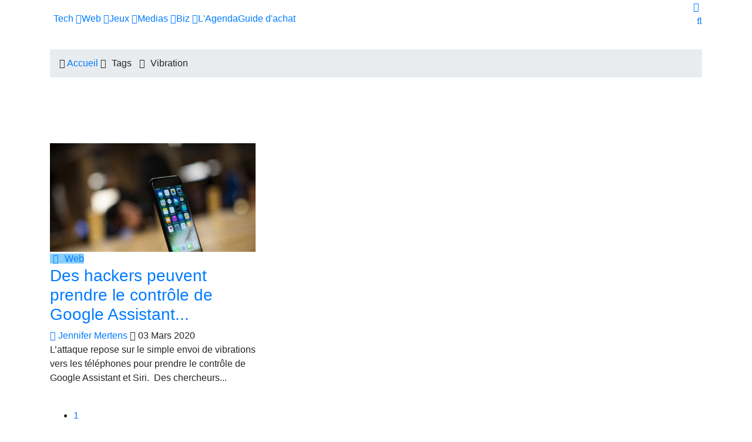

--- FILE ---
content_type: text/css
request_url: https://geeko.lesoir.be/css/iconfonts.css
body_size: 2880
content:
@font-face {
  font-family: 'iconfont';
  src: url("../fonts/iconfont.ttf?6bbhls") format("truetype"), url("../fonts/iconfont.woff?6bbhls") format("woff"), url("../fonts/iconfont.svg?6bbhls#iconfont") format("svg");
  font-weight: normal;
  font-style: normal; }

.icon {
  /* use !important to prevent issues with browser extensions that change fonts */
  font-family: 'iconfont' !important;
  speak: none;
  font-style: normal;
  font-weight: normal;
  font-variant: normal;
  text-transform: none;
  line-height: 1;
  /* Better Font Rendering =========== */
  -webkit-font-smoothing: antialiased;
  -moz-osx-font-smoothing: grayscale; }

.icon-author_icon:before {
  content: "\e900"; }

.icon-date_icon:before {
  content: "\e901"; }

.icon-mobile:before {
  content: "\e000"; }

.icon-laptop:before {
  content: "\e001"; }

.icon-desktop:before {
  content: "\e002"; }

.icon-tablet:before {
  content: "\e003"; }

.icon-phone:before {
  content: "\e004"; }

.icon-document:before {
  content: "\e005"; }

.icon-documents:before {
  content: "\e006"; }

.icon-search:before {
  content: "\e007"; }

.icon-clipboard:before {
  content: "\e008"; }

.icon-newspaper:before {
  content: "\e009"; }

.icon-notebook:before {
  content: "\e00a"; }

.icon-book-open:before {
  content: "\e00b"; }

.icon-browser:before {
  content: "\e00c"; }

.icon-calendar:before {
  content: "\e00d"; }

.icon-presentation:before {
  content: "\e00e"; }

.icon-picture:before {
  content: "\e00f"; }

.icon-pictures:before {
  content: "\e010"; }

.icon-video:before {
  content: "\e011"; }

.icon-camera:before {
  content: "\e012"; }

.icon-printer:before {
  content: "\e013"; }

.icon-toolbox:before {
  content: "\e014"; }

.icon-briefcase:before {
  content: "\e015"; }

.icon-wallet:before {
  content: "\e016"; }

.icon-gift:before {
  content: "\e017"; }

.icon-bargraph:before {
  content: "\e018"; }

.icon-grid:before {
  content: "\e019"; }

.icon-expand:before {
  content: "\e01a"; }

.icon-focus:before {
  content: "\e01b"; }

.icon-edit:before {
  content: "\e01c"; }

.icon-adjustments:before {
  content: "\e01d"; }

.icon-ribbon:before {
  content: "\e01e"; }

.icon-hourglass:before {
  content: "\e01f"; }

.icon-lock:before {
  content: "\e020"; }

.icon-megaphone:before {
  content: "\e021"; }

.icon-shield:before {
  content: "\e022"; }

.icon-trophy:before {
  content: "\e023"; }

.icon-flag:before {
  content: "\e024"; }

.icon-map:before {
  content: "\e025"; }

.icon-puzzle:before {
  content: "\e026"; }

.icon-basket:before {
  content: "\e027"; }

.icon-envelope:before {
  content: "\e028"; }

.icon-streetsign:before {
  content: "\e029"; }

.icon-telescope:before {
  content: "\e02a"; }

.icon-gears:before {
  content: "\e02b"; }

.icon-key:before {
  content: "\e02c"; }

.icon-paperclip:before {
  content: "\e02d"; }

.icon-attachment:before {
  content: "\e02e"; }

.icon-pricetags:before {
  content: "\e02f"; }

.icon-lightbulb:before {
  content: "\e030"; }

.icon-layers:before {
  content: "\e031"; }

.icon-pencil:before {
  content: "\e032"; }

.icon-tools:before {
  content: "\e033"; }

.icon-tools-2:before {
  content: "\e034"; }

.icon-scissors:before {
  content: "\e035"; }

.icon-paintbrush:before {
  content: "\e036"; }

.icon-magnifying-glass:before {
  content: "\e037"; }

.icon-circle-compass:before {
  content: "\e038"; }

.icon-linegraph:before {
  content: "\e039"; }

.icon-mic:before {
  content: "\e03a"; }

.icon-strategy:before {
  content: "\e03b"; }

.icon-beaker:before {
  content: "\e03c"; }

.icon-caution:before {
  content: "\e03d"; }

.icon-recycle:before {
  content: "\e03e"; }

.icon-anchor:before {
  content: "\e03f"; }

.icon-profile-male:before {
  content: "\e040"; }

.icon-profile-female:before {
  content: "\e041"; }

.icon-bike:before {
  content: "\e042"; }

.icon-wine:before {
  content: "\e043"; }

.icon-hotairballoon:before {
  content: "\e044"; }

.icon-globe:before {
  content: "\e045"; }

.icon-genius:before {
  content: "\e046"; }

.icon-map-pin:before {
  content: "\e047"; }

.icon-dial:before {
  content: "\e048"; }

.icon-chat:before {
  content: "\e049"; }

.icon-heart:before {
  content: "\e04a"; }

.icon-cloud:before {
  content: "\e04b"; }

.icon-upload:before {
  content: "\e04c"; }

.icon-download:before {
  content: "\e04d"; }

.icon-target:before {
  content: "\e04e"; }

.icon-hazardous:before {
  content: "\e04f"; }

.icon-piechart:before {
  content: "\e050"; }

.icon-speedometer:before {
  content: "\e051"; }

.icon-global:before {
  content: "\e052"; }

.icon-compass:before {
  content: "\e053"; }

.icon-lifesaver:before {
  content: "\e054"; }

.icon-clock:before {
  content: "\e055"; }

.icon-aperture:before {
  content: "\e056"; }

.icon-quote:before {
  content: "\e057"; }

.icon-scope:before {
  content: "\e058"; }

.icon-alarmclock:before {
  content: "\e059"; }

.icon-refresh:before {
  content: "\e05a"; }

.icon-happy:before {
  content: "\e05b"; }

.icon-sad:before {
  content: "\e05c"; }

.icon-facebook:before {
  content: "\e05d"; }

.icon-twitter:before {
  content: "\e05e"; }

.icon-googleplus:before {
  content: "\e05f"; }

.icon-rss:before {
  content: "\e060"; }

.icon-tumblr:before {
  content: "\e061"; }

.icon-linkedin:before {
  content: "\e062"; }

.icon-dribbble:before {
  content: "\e063"; }

.icon-home:before {
  content: "\e800"; }

.icon-apartment:before {
  content: "\e801"; }

.icon-pencil1:before {
  content: "\e802"; }

.icon-magic-wand:before {
  content: "\e803"; }

.icon-drop:before {
  content: "\e804"; }

.icon-lighter:before {
  content: "\e805"; }

.icon-poop:before {
  content: "\e806"; }

.icon-sun:before {
  content: "\e807"; }

.icon-moon:before {
  content: "\e808"; }

.icon-cloud1:before {
  content: "\e809"; }

.icon-cloud-upload:before {
  content: "\e80a"; }

.icon-cloud-download:before {
  content: "\e80b"; }

.icon-cloud-sync:before {
  content: "\e80c"; }

.icon-cloud-check:before {
  content: "\e80d"; }

.icon-database:before {
  content: "\e80e"; }

.icon-lock1:before {
  content: "\e80f"; }

.icon-cog:before {
  content: "\e810"; }

.icon-trash:before {
  content: "\e811"; }

.icon-dice:before {
  content: "\e812"; }

.icon-heart1:before {
  content: "\e813"; }

.icon-star:before {
  content: "\e814"; }

.icon-star-half:before {
  content: "\e815"; }

.icon-star-empty:before {
  content: "\e816"; }

.icon-flag1:before {
  content: "\e817"; }

.icon-envelope1:before {
  content: "\e818"; }

.icon-paperclip1:before {
  content: "\e819"; }

.icon-inbox:before {
  content: "\e81a"; }

.icon-eye:before {
  content: "\e81b"; }

.icon-printer1:before {
  content: "\e81c"; }

.icon-file-empty:before {
  content: "\e81d"; }

.icon-file-add:before {
  content: "\e81e"; }

.icon-enter:before {
  content: "\e81f"; }

.icon-exit:before {
  content: "\e820"; }

.icon-graduation-hat:before {
  content: "\e821"; }

.icon-license:before {
  content: "\e822"; }

.icon-music-note:before {
  content: "\e823"; }

.icon-film-play:before {
  content: "\e824"; }

.icon-camera-video:before {
  content: "\e825"; }

.icon-camera1:before {
  content: "\e826"; }

.icon-picture1:before {
  content: "\e827"; }

.icon-book:before {
  content: "\e828"; }

.icon-bookmark:before {
  content: "\e829"; }

.icon-user:before {
  content: "\e82a"; }

.icon-users:before {
  content: "\e82b"; }

.icon-shirt:before {
  content: "\e82c"; }

.icon-store:before {
  content: "\e82d"; }

.icon-cart:before {
  content: "\e82e"; }

.icon-tag:before {
  content: "\e82f"; }

.icon-phone-handset:before {
  content: "\e830"; }

.icon-phone1:before {
  content: "\e831"; }

.icon-pushpin:before {
  content: "\e832"; }

.icon-map-marker:before {
  content: "\e833"; }

.icon-map1:before {
  content: "\e834"; }

.icon-location:before {
  content: "\e835"; }

.icon-calendar-full:before {
  content: "\e836"; }

.icon-keyboard:before {
  content: "\e837"; }

.icon-spell-check:before {
  content: "\e838"; }

.icon-screen:before {
  content: "\e839"; }

.icon-smartphone:before {
  content: "\e83a"; }

.icon-tablet1:before {
  content: "\e83b"; }

.icon-laptop1:before {
  content: "\e83c"; }

.icon-laptop-phone:before {
  content: "\e83d"; }

.icon-power-switch:before {
  content: "\e83e"; }

.icon-bubble:before {
  content: "\e83f"; }

.icon-heart-pulse:before {
  content: "\e840"; }

.icon-construction:before {
  content: "\e841"; }

.icon-pie-chart:before {
  content: "\e842"; }

.icon-chart-bars:before {
  content: "\e843"; }

.icon-gift1:before {
  content: "\e844"; }

.icon-diamond:before {
  content: "\e845"; }

.icon-dinner:before {
  content: "\e847"; }

.icon-coffee-cup:before {
  content: "\e848"; }

.icon-leaf:before {
  content: "\e849"; }

.icon-paw:before {
  content: "\e84a"; }

.icon-rocket:before {
  content: "\e84b"; }

.icon-briefcase1:before {
  content: "\e84c"; }

.icon-bus:before {
  content: "\e84d"; }

.icon-car:before {
  content: "\e84e"; }

.icon-train:before {
  content: "\e84f"; }

.icon-bicycle:before {
  content: "\e850"; }

.icon-wheelchair:before {
  content: "\e851"; }

.icon-select:before {
  content: "\e852"; }

.icon-earth:before {
  content: "\e853"; }

.icon-smile:before {
  content: "\e854"; }

.icon-sad1:before {
  content: "\e855"; }

.icon-neutral:before {
  content: "\e856"; }

.icon-mustache:before {
  content: "\e857"; }

.icon-alarm:before {
  content: "\e858"; }

.icon-bullhorn:before {
  content: "\e859"; }

.icon-volume-high:before {
  content: "\e85a"; }

.icon-volume-medium:before {
  content: "\e85b"; }

.icon-volume-low:before {
  content: "\e85c"; }

.icon-volume:before {
  content: "\e85d"; }

.icon-mic1:before {
  content: "\e85e"; }

.icon-hourglass1:before {
  content: "\e85f"; }

.icon-undo:before {
  content: "\e860"; }

.icon-redo:before {
  content: "\e861"; }

.icon-sync:before {
  content: "\e862"; }

.icon-history:before {
  content: "\e863"; }

.icon-clock1:before {
  content: "\e864"; }

.icon-download1:before {
  content: "\e865"; }

.icon-upload1:before {
  content: "\e866"; }

.icon-enter-down:before {
  content: "\e867"; }

.icon-exit-up:before {
  content: "\e868"; }

.icon-bug:before {
  content: "\e869"; }

.icon-code:before {
  content: "\e86a"; }

.icon-link:before {
  content: "\e86b"; }

.icon-unlink:before {
  content: "\e86c"; }

.icon-thumbs-up:before {
  content: "\e86d"; }

.icon-thumbs-down:before {
  content: "\e86e"; }

.icon-magnifier:before {
  content: "\e86f"; }

.icon-cross:before {
  content: "\e870"; }

.icon-menu:before {
  content: "\e871"; }

.icon-list:before {
  content: "\e872"; }

.icon-chevron-up:before {
  content: "\e873"; }

.icon-chevron-down:before {
  content: "\e874"; }

.icon-chevron-left:before {
  content: "\e875"; }

.icon-chevron-right:before {
  content: "\e876"; }

.icon-arrow-up:before {
  content: "\e877"; }

.icon-arrow-down:before {
  content: "\e878"; }

.icon-arrow-left:before {
  content: "\e879"; }

.icon-arrow-right:before {
  content: "\e87a"; }

.icon-move:before {
  content: "\e87b"; }

.icon-warning:before {
  content: "\e87c"; }

.icon-question-circle:before {
  content: "\e87d"; }

.icon-menu-circle:before {
  content: "\e87e"; }

.icon-checkmark-circle:before {
  content: "\e87f"; }

.icon-cross-circle:before {
  content: "\e880"; }

.icon-plus-circle:before {
  content: "\e881"; }

.icon-circle-minus:before {
  content: "\e882"; }

.icon-arrow-up-circle:before {
  content: "\e883"; }

.icon-arrow-down-circle:before {
  content: "\e884"; }

.icon-arrow-left-circle:before {
  content: "\e885"; }

.icon-arrow-right-circle:before {
  content: "\e886"; }

.icon-chevron-up-circle:before {
  content: "\e887"; }

.icon-chevron-down-circle:before {
  content: "\e888"; }

.icon-chevron-left-circle:before {
  content: "\e889"; }

.icon-chevron-right-circle:before {
  content: "\e88a"; }

.icon-crop:before {
  content: "\e88b"; }

.icon-frame-expand:before {
  content: "\e88c"; }

.icon-frame-contract:before {
  content: "\e88d"; }

.icon-layers1:before {
  content: "\e88e"; }

.icon-funnel:before {
  content: "\e88f"; }

.icon-text-format:before {
  content: "\e890"; }

.icon-text-size:before {
  content: "\e892"; }

.icon-bold:before {
  content: "\e893"; }

.icon-italic:before {
  content: "\e894"; }

.icon-underline:before {
  content: "\e895"; }

.icon-strikethrough:before {
  content: "\e896"; }

.icon-highlight:before {
  content: "\e897"; }

.icon-text-align-left:before {
  content: "\e898"; }

.icon-text-align-center:before {
  content: "\e899"; }

.icon-text-align-right:before {
  content: "\e89a"; }

.icon-text-align-justify:before {
  content: "\e89b"; }

.icon-line-spacing:before {
  content: "\e89c"; }

.icon-indent-increase:before {
  content: "\e89d"; }

.icon-indent-decrease:before {
  content: "\e89e"; }

.icon-page-break:before {
  content: "\e8a2"; }

.icon-hand:before {
  content: "\e8a5"; }

.icon-pointer-up:before {
  content: "\e8a6"; }

.icon-pointer-right:before {
  content: "\e8a7"; }

.icon-pointer-down:before {
  content: "\e8a8"; }

.icon-pointer-left:before {
  content: "\e8a9"; }

.icon-About3:before {
  content: "\e902"; }

.icon-About4:before {
  content: "\e903"; }

.icon-About:before {
  content: "\e904"; }

.icon-Banner_current:before {
  content: "\e905"; }

.icon-Banner_pumpjack:before {
  content: "\e907"; }

.icon-Funfacts2:before {
  content: "\e908"; }

.icon-Funfacts3:before {
  content: "\e909"; }

.icon-Funfacts4:before {
  content: "\e90a"; }

.icon-vplay:before {
  content: "\e90c"; }

.icon-newsletter:before {
  content: "\e90d"; }

.icon-coins-2:before {
  content: "\e90e"; }

.icon-commerce-2:before {
  content: "\e90f"; }

.icon-monitor:before {
  content: "\e910"; }

.icon-graphic-3:before {
  content: "\e911"; }

.icon-business:before {
  content: "\e912"; }

.icon-graphic-2:before {
  content: "\e913"; }

.icon-commerce-1:before {
  content: "\e914"; }

.icon-hammer:before {
  content: "\e915"; }

.icon-graphic-1:before {
  content: "\e916"; }

.icon-graphic:before {
  content: "\e917"; }

.icon-justice-1:before {
  content: "\e918"; }

.icon-line:before {
  content: "\e919"; }

.icon-money-3:before {
  content: "\e91a"; }

.icon-chart:before {
  content: "\e91b"; }

.icon-commerce:before {
  content: "\e91c"; }

.icon-agenda:before {
  content: "\e91d"; }

.icon-money-2:before {
  content: "\e91e"; }

.icon-justice:before {
  content: "\e91f"; }

.icon-money-1:before {
  content: "\e920"; }

.icon-money:before {
  content: "\e921"; }

.icon-technology:before {
  content: "\e922"; }

.icon-coins-1:before {
  content: "\e923"; }

.icon-coins:before {
  content: "\e924"; }

.icon-left-arrow:before {
  content: "\e925"; }

.icon-bank:before {
  content: "\e926"; }

.icon-calculator:before {
  content: "\e927"; }

.icon-chart1:before {
  content: "\e928"; }

.icon-chart2:before {
  content: "\e929"; }

.icon-checked:before {
  content: "\e92a"; }

.icon-clock2:before {
  content: "\e92b"; }

.icon-comment:before {
  content: "\e92c"; }

.icon-comments:before {
  content: "\e92d"; }

.icon-consult:before {
  content: "\e92e"; }

.icon-consut2:before {
  content: "\e92f"; }

.icon-deal:before {
  content: "\e930"; }

.icon-download2:before {
  content: "\e931"; }

.icon-envelope2:before {
  content: "\e932"; }

.icon-euro:before {
  content: "\e933"; }

.icon-folder:before {
  content: "\e934"; }

.icon-invest:before {
  content: "\e935"; }

.icon-loan:before {
  content: "\e936"; }

.icon-map-marker1:before {
  content: "\e937"; }

.icon-mutual-fund:before {
  content: "\e938"; }

.icon-percent:before {
  content: "\e939"; }

.icon-phone2:before {
  content: "\e93a"; }

.icon-pie-chart1:before {
  content: "\e93b"; }

.icon-play:before {
  content: "\e93c"; }

.icon-left-arrow2:before {
  content: "\e93d"; }

.icon-savings:before {
  content: "\e93e"; }

.icon-search1:before {
  content: "\e93f"; }

.icon-tag1:before {
  content: "\e940"; }

.icon-tags:before {
  content: "\e941"; }

.icon-tax:before {
  content: "\e942"; }

.icon-quote1:before {
  content: "\e943"; }

.icon-right-arrow2:before {
  content: "\e944"; }

.icon-strategicservices_icon5:before {
  content: "\e948"; }

.icon-post_icon1:before {
  content: "\e94c"; }

.icon-post_icon2:before {
  content: "\e94d"; }

.icon-post_icon3:before {
  content: "\e94e"; }

.icon-post_icon4:before {
  content: "\e94f"; }

.icon-post_icon5:before {
  content: "\e950"; }

.icon-application_icon:before {
  content: "\e951"; }

.icon-opened_positions_icon1:before {
  content: "\e952"; }

.icon-opened_positions_icon2:before {
  content: "\e953"; }

.icon-about_us_icon1:before {
  content: "\e954"; }

.icon-about_us_icon2:before {
  content: "\e955"; }

.icon-about_us_icon3:before {
  content: "\e956"; }

.icon-about_us_icon4:before {
  content: "\e957"; }

.icon-arrow-left1:before {
  content: "\e906"; }

.icon-arrow-right1:before {
  content: "\e90b"; }

.icon-fire:before {
  content: "\e945"; }

.icon-weather:before {
  content: "\e946"; }


--- FILE ---
content_type: application/javascript; charset=utf-8
request_url: https://cdn.jsdelivr.net/npm/add-to-calendar-button@2
body_size: 82014
content:
/**
 * Minified by jsDelivr using Terser v5.39.0.
 * Original file: /npm/add-to-calendar-button@2.13.3/dist/atcb.js
 *
 * Do NOT use SRI with dynamically generated files! More information: https://www.jsdelivr.com/using-sri-with-dynamic-files
 */
!function(){window.atcb_action=function(t,e,a=!1){return async function(t,e,a=!1){if(!d())return;let n;try{n=await async function(){const e=Rt(t);if(e.prokey&&""!==e.prokey&&(e.proKey=e.prokey),!e.proKey||""===e.proKey)return e;try{return await ke(e.proKey,null,e)}catch(t){throw new Error(t.message)}}()}catch(t){return void console.error(t)}n.debug="true"===n.debug;try{await P(n)}catch(t){throw n.debug&&console.error(t),new Error("Add to Calendar Button generation failed: no data provided or missing required fields - see console logs for details")}n=await S(n);let o=document.body;n.trigger="click",e?(o=e,e.id&&""!==e.id?n.identifier=e.id:(n.identifier&&""!=n.identifier&&/^[\w-]+$/.test(n.identifier)?n.identifier="atcb-btn-"+n.identifier:n.identifier="atcb-btn-custom",e.id=n.identifier),"dropdown"!==n.listStyle&&"dropdown-static"!==n.listStyle&&"dropup-static"!==n.listStyle||(n.listStyle="modal")):(n.identifier="atcb-btn-custom",n.listStyle="modal");try{await Q(n)}catch(t){return console.error(t),!1}const r=1===n.options.length,i=document.getElementById("atcb-customTrigger-"+n.identifier+"-host");i&&(rt(i.shadowRoot,!1),k[`${k.active}`]&&delete k[`${k.active}`],i.remove());if(ae("initialization",n.identifier,n.identifier),!n.blockInteraction&&!n.hidden){const t=document.createElement("div");if(n.cspnonce&&""!==n.cspnonce&&t.setAttribute("cspnonce",n.cspnonce),t.id="atcb-customTrigger-"+n.identifier+"-host",o===document.body?document.body.append(t):o.after(t),e){const a=e.getBoundingClientRect();t.style.position="relative",t.style.left=-a.width+"px",t.style.top=a.height+"px"}t.setAttribute("atcb-button-id",n.identifier),t.attachShadow({mode:"open",delegateFocus:!0});const i=document.createElement("template");i.innerHTML=pe,t.shadowRoot.append(i.content.cloneNode(!0));const l=t.shadowRoot.querySelector(".atcb-initialized");we(n),ge(t.shadowRoot,n),t.shadowRoot.querySelector(".atcb-initialized").setAttribute("lang",n.language),ve(t.shadowRoot,l,n),Ae(t.shadowRoot,n),n.rsvp&&Object.keys(n.rsvp).length>0?lt(t.shadowRoot,n,e,a):r?(await Tt(t.shadowRoot,n.options[0],n,"all",a),ae("openSingletonLink",n.identifier,n.identifier)):nt(t.shadowRoot,"open",n,e,a)}Te(n.proKey,n.hideBranding,n.debug),n.debug&&console.log('Add to Calendar Button "'+n.identifier+'" triggered');return n.identifier}(t,e,a)}
/*!
 *  @preserve
 *
 * ++++++++++++++++++++++++++++++++++++++
 * Add to Calendar TimeZones iCal Library
 * ++++++++++++++++++++++++++++++++++++++
 *
 * Version: 1.10.0
 * Creator: Jens Kuerschner (https://jenskuerschner.de)
 * Project: https://github.com/add2cal/timezones-ical-library
 * License: Apache-2.0
 *
 */;const t={Zulu:["Etc/UTC",0],WET:["Europe/Lisbon",1],"W-SU":["Europe/Moscow",2],Universal:["Etc/UTC",0],UTC:["Etc/UTC",0],UCT:["Etc/UTC",0],Turkey:["Europe/Istanbul",3],Singapore:["Asia/Singapore",4],ROK:["Asia/Seoul",5],ROC:["Asia/Taipei",6],Portugal:["Europe/Lisbon",1],Poland:["Europe/Warsaw",7],PST8PDT:["America/Los_Angeles",8],PRC:["Asia/Shanghai",9],Navajo:["America/Denver",10],NZ:["Pacific/Auckland",11],"NZ-CHAT":["Pacific/Chatham",12],MST7MDT:["America/Denver",10],MST:["America/Phoenix",13],MET:["Europe/Brussels",14],Libya:["Africa/Tripoli",15],Kwajalein:["Pacific/Kwajalein",16],Japan:["Asia/Tokyo",17],Jamaica:["America/Jamaica",18],Israel:["Asia/Jerusalem",19],Iran:["Asia/Tehran",20],Iceland:["Africa/Abidjan",21],Hongkong:["Asia/Hong_Kong",22],HST:["Pacific/Honolulu",23],Greenwich:["Etc/GMT",24],GMT0:["Etc/GMT",24],GMT:["Etc/GMT",24],"GMT-0":["Etc/GMT",24],"GMT+0":["Etc/GMT",24],GB:["Europe/London",25],"GB-Eire":["Europe/London",25],Eire:["Europe/Dublin",26],Egypt:["Africa/Cairo",27],EST5EDT:["America/New_York",28],EST:["America/Panama",29],EET:["Europe/Athens",30],Cuba:["America/Havana",31],CST6CDT:["America/Chicago",32],CET:["Europe/Brussels",14],US:{Samoa:["Pacific/Pago_Pago",33],Pacific:["America/Los_Angeles",8],Mountain:["America/Denver",10],Michigan:["America/Detroit",34],"Indiana-Starke":["America/Indiana/Knox",35],Hawaii:["Pacific/Honolulu",23],Eastern:["America/New_York",28],"East-Indiana":["America/Indiana/Indianapolis",36],Central:["America/Chicago",32],Arizona:["America/Phoenix",13],Aleutian:["America/Adak",37],Alaska:["America/Anchorage",38]},Pacific:{Yap:["Pacific/Port_Moresby",39],Wallis:["Pacific/Tarawa",40],Wake:["Pacific/Tarawa",40],Truk:["Pacific/Port_Moresby",39],Tongatapu:["",41],Tarawa:["",40],Tahiti:["",42],Samoa:["Pacific/Pago_Pago",33],Saipan:["Pacific/Guam",43],Rarotonga:["",44],Port_Moresby:["",39],Ponape:["Pacific/Guadalcanal",45],Pohnpei:["Pacific/Guadalcanal",45],Pitcairn:["",46],Palau:["",47],Pago_Pago:["",33],Noumea:["",48],Norfolk:["",49],Niue:["",50],Nauru:["",51],Midway:["Pacific/Pago_Pago",33],Marquesas:["",52],Majuro:["Pacific/Tarawa",40],Kwajalein:["",16],Kosrae:["",53],Kiritimati:["",54],Kanton:["",55],Johnston:["Pacific/Honolulu",23],Honolulu:["",23],Guam:["",43],Guadalcanal:["",45],Gambier:["",56],Galapagos:["",57],Funafuti:["Pacific/Tarawa",40],Fiji:["",58],Fakaofo:["",59],Enderbury:["Pacific/Kanton",55],Efate:["",60],Easter:["",61],Chuuk:["Pacific/Port_Moresby",39],Chatham:["",12],Bougainville:["",62],Auckland:["",11],Apia:["",63]},Mexico:{General:["America/Mexico_City",64],BajaSur:["America/Mazatlan",65],BajaNorte:["America/Tijuana",66]},Indian:{Reunion:["Asia/Dubai",67],Mayotte:["Africa/Nairobi",68],Mauritius:["",69],Maldives:["",70],Mahe:["Asia/Dubai",67],Kerguelen:["Indian/Maldives",70],Comoro:["Africa/Nairobi",68],Cocos:["Asia/Yangon",71],Christmas:["Asia/Bangkok",72],Chagos:["",73],Antananarivo:["Africa/Nairobi",68]},Europe:{Zurich:["",74],Zaporozhye:["Europe/Kyiv",75],Zagreb:["Europe/Belgrade",76],Warsaw:["",7],Volgograd:["",77],Vilnius:["",78],Vienna:["",79],Vatican:["Europe/Rome",80],Vaduz:["Europe/Zurich",74],Uzhgorod:["Europe/Kyiv",75],Ulyanovsk:["",81],Tiraspol:["Europe/Chisinau",82],Tirane:["",83],Tallinn:["",84],Stockholm:["Europe/Berlin",85],Sofia:["",86],Skopje:["Europe/Belgrade",76],Simferopol:["",87],Saratov:["",88],Sarajevo:["Europe/Belgrade",76],San_Marino:["Europe/Rome",80],Samara:["",89],Rome:["",80],Riga:["",90],Prague:["",91],Podgorica:["Europe/Belgrade",76],Paris:["",92],Oslo:["Europe/Berlin",85],Nicosia:["Asia/Nicosia",93],Moscow:["",2],Monaco:["Europe/Paris",92],Minsk:["",94],Mariehamn:["Europe/Helsinki",95],Malta:["",96],Madrid:["",97],Luxembourg:["Europe/Brussels",14],London:["",25],Ljubljana:["Europe/Belgrade",76],Lisbon:["",1],Kyiv:["",75],Kirov:["",98],Kiev:["Europe/Kyiv",75],Kaliningrad:["",99],Jersey:["Europe/London",25],Istanbul:["",3],Isle_of_Man:["Europe/London",25],Helsinki:["",95],Guernsey:["Europe/London",25],Gibraltar:["",100],Dublin:["",26],Copenhagen:["Europe/Berlin",85],Chisinau:["",82],Busingen:["Europe/Zurich",74],Budapest:["",101],Bucharest:["",102],Brussels:["",14],Bratislava:["Europe/Prague",91],Berlin:["",85],Belgrade:["",76],Belfast:["Europe/London",25],Athens:["",30],Astrakhan:["",103],Andorra:["",104],Amsterdam:["Europe/Brussels",14]},Etc:{Zulu:["Etc/UTC",0],Universal:["Etc/UTC",0],UTC:["",0],UCT:["Etc/UTC",0],Greenwich:["Etc/GMT",24],GMT0:["Etc/GMT",24],GMT:["",24],"GMT-9":["",105],"GMT-8":["",106],"GMT-7":["",107],"GMT-6":["",108],"GMT-5":["",109],"GMT-4":["",110],"GMT-3":["",111],"GMT-2":["",112],"GMT-14":["",113],"GMT-13":["",114],"GMT-12":["",115],"GMT-11":["",116],"GMT-10":["",117],"GMT-1":["",118],"GMT-0":["Etc/GMT",24],"GMT+9":["",119],"GMT+8":["",120],"GMT+7":["",121],"GMT+6":["",122],"GMT+5":["",123],"GMT+4":["",124],"GMT+3":["",125],"GMT+2":["",126],"GMT+12":["",127],"GMT+11":["",128],"GMT+10":["",129],"GMT+1":["",130],"GMT+0":["Etc/GMT",24]},Chile:{EasterIsland:["Pacific/Easter",61],Continental:["America/Santiago",131]},Canada:{Yukon:["America/Whitehorse",132],Saskatchewan:["America/Regina",133],Pacific:["America/Vancouver",134],Newfoundland:["America/St_Johns",135],Mountain:["America/Edmonton",136],Eastern:["America/Toronto",137],Central:["America/Winnipeg",138],Atlantic:["America/Halifax",139]},Brazil:{West:["America/Manaus",140],East:["America/Sao_Paulo",141],DeNoronha:["America/Noronha",142],Acre:["America/Rio_Branco",143]},Australia:{Yancowinna:["Australia/Broken_Hill",144],West:["Australia/Perth",145],Victoria:["Australia/Melbourne",146],Tasmania:["Australia/Hobart",147],Sydney:["",148],South:["Australia/Adelaide",149],Queensland:["Australia/Brisbane",150],Perth:["",145],North:["Australia/Darwin",151],NSW:["Australia/Sydney",148],Melbourne:["",146],Lord_Howe:["",152],Lindeman:["",153],LHI:["Australia/Lord_Howe",152],Hobart:["",147],Eucla:["",154],Darwin:["",151],Currie:["Australia/Hobart",147],Canberra:["Australia/Sydney",148],Broken_Hill:["",144],Brisbane:["",150],Adelaide:["",149],ACT:["Australia/Sydney",148]},Atlantic:{Stanley:["",155],St_Helena:["Africa/Abidjan",21],South_Georgia:["",156],Reykjavik:["Africa/Abidjan",21],Madeira:["",157],Jan_Mayen:["Europe/Berlin",85],Faroe:["",158],Faeroe:["Atlantic/Faroe",158],Cape_Verde:["",159],Canary:["",160],Bermuda:["",161],Azores:["",162]},Asia:{Yerevan:["",163],Yekaterinburg:["",164],Yangon:["",71],Yakutsk:["",165],Vladivostok:["",166],Vientiane:["Asia/Bangkok",72],"Ust-Nera":["",167],Urumqi:["",168],Ulan_Bator:["Asia/Ulaanbaatar",169],Ulaanbaatar:["",169],Ujung_Pandang:["Asia/Makassar",170],Tomsk:["",171],Tokyo:["",17],Thimphu:["",172],Thimbu:["Asia/Thimphu",172],Tel_Aviv:["Asia/Jerusalem",19],Tehran:["",20],Tbilisi:["",173],Tashkent:["",174],Taipei:["",6],Srednekolymsk:["",175],Singapore:["",4],Shanghai:["",9],Seoul:["",5],Samarkand:["",176],Sakhalin:["",177],Saigon:["Asia/Ho_Chi_Minh",178],Riyadh:["",179],Rangoon:["Asia/Yangon",71],Qyzylorda:["",180],Qostanay:["",181],Qatar:["",182],Pyongyang:["",183],Pontianak:["",184],Phnom_Penh:["Asia/Bangkok",72],Oral:["",185],Omsk:["",186],Novosibirsk:["",187],Novokuznetsk:["",188],Nicosia:["",93],Muscat:["Asia/Dubai",67],Manila:["",189],Makassar:["",170],Magadan:["",190],Macau:["",191],Macao:["Asia/Macau",191],Kuwait:["Asia/Riyadh",179],Kuching:["",192],Kuala_Lumpur:["Asia/Singapore",4],Krasnoyarsk:["",193],Kolkata:["",194],Khandyga:["",195],Katmandu:["Asia/Kathmandu",196],Kathmandu:["",196],Kashgar:["Asia/Urumqi",168],Karachi:["",197],Kamchatka:["",198],Kabul:["",199],Jerusalem:["",19],Jayapura:["",200],Jakarta:["",201],Istanbul:["Europe/Istanbul",3],Irkutsk:["",202],Hovd:["",203],Hong_Kong:["",22],Ho_Chi_Minh:["",178],Hebron:["",204],Harbin:["Asia/Shanghai",9],Gaza:["",205],Famagusta:["",206],Dushanbe:["",207],Dubai:["",67],Dili:["",208],Dhaka:["",209],Damascus:["",210],Dacca:["Asia/Dhaka",209],Colombo:["",211],Chungking:["Asia/Shanghai",9],Chongqing:["Asia/Shanghai",9],Choibalsan:["Asia/Ulaanbaatar",169],Chita:["",212],Calcutta:["Asia/Kolkata",194],Brunei:["Asia/Kuching",192],Bishkek:["",213],Beirut:["",214],Barnaul:["",215],Bangkok:["",72],Baku:["",216],Bahrain:["Asia/Qatar",182],Baghdad:["",217],Atyrau:["",218],Ashkhabad:["Asia/Ashgabat",219],Ashgabat:["",219],Aqtobe:["",220],Aqtau:["",221],Anadyr:["",222],Amman:["",223],Almaty:["",224],Aden:["Asia/Riyadh",179]},Arctic:{Longyearbyen:["Europe/Berlin",85]},Antarctica:{Vostok:["",225],Troll:["",226],Syowa:["Asia/Riyadh",179],South_Pole:["Pacific/Auckland",11],Rothera:["",227],Palmer:["",228],McMurdo:["Pacific/Auckland",11],Mawson:["",229],Macquarie:["",230],DumontDUrville:["Pacific/Port_Moresby",39],Davis:["",231],Casey:["",232]},America:{Yellowknife:["America/Edmonton",136],Yakutat:["",233],Winnipeg:["",138],Whitehorse:["",132],Virgin:["America/Puerto_Rico",234],Vancouver:["",134],Tortola:["America/Puerto_Rico",234],Toronto:["",137],Tijuana:["",66],Thunder_Bay:["America/Toronto",137],Thule:["",235],Tegucigalpa:["",236],Swift_Current:["",237],St_Vincent:["America/Puerto_Rico",234],St_Thomas:["America/Puerto_Rico",234],St_Lucia:["America/Puerto_Rico",234],St_Kitts:["America/Puerto_Rico",234],St_Johns:["",135],St_Barthelemy:["America/Puerto_Rico",234],Sitka:["",238],Shiprock:["America/Denver",10],Scoresbysund:["",239],Sao_Paulo:["",141],Santo_Domingo:["",240],Santiago:["",131],Santarem:["",241],Santa_Isabel:["America/Tijuana",66],Rosario:["America/Argentina/Cordoba",242],Rio_Branco:["",143],Resolute:["",243],Regina:["",133],Recife:["",244],Rankin_Inlet:["",245],Rainy_River:["America/Winnipeg",138],Punta_Arenas:["",246],Puerto_Rico:["",234],Porto_Velho:["",247],Porto_Acre:["America/Rio_Branco",143],Port_of_Spain:["America/Puerto_Rico",234],"Port-au-Prince":["",248],Phoenix:["",13],Paramaribo:["",249],Pangnirtung:["America/Iqaluit",250],Panama:["",29],Ojinaga:["",251],Nuuk:["",252],Noronha:["",142],Nome:["",253],Nipigon:["America/Toronto",137],New_York:["",28],Nassau:["America/Toronto",137],Montserrat:["America/Puerto_Rico",234],Montreal:["America/Toronto",137],Montevideo:["",254],Monterrey:["",255],Moncton:["",256],Miquelon:["",257],Mexico_City:["",64],Metlakatla:["",258],Merida:["",259],Menominee:["",260],Mendoza:["America/Argentina/Mendoza",261],Mazatlan:["",65],Matamoros:["",262],Martinique:["",263],Marigot:["America/Puerto_Rico",234],Manaus:["",140],Managua:["",264],Maceio:["",265],Lower_Princes:["America/Puerto_Rico",234],Louisville:["America/Kentucky/Louisville",266],Los_Angeles:["",8],Lima:["",267],La_Paz:["",268],Kralendijk:["America/Puerto_Rico",234],Knox_IN:["America/Indiana/Knox",35],Juneau:["",269],Jujuy:["America/Argentina/Jujuy",270],Jamaica:["",18],Iqaluit:["",250],Inuvik:["",271],Indianapolis:["America/Indiana/Indianapolis",36],Hermosillo:["",272],Havana:["",31],Halifax:["",139],Guyana:["",273],Guayaquil:["",274],Guatemala:["",275],Guadeloupe:["America/Puerto_Rico",234],Grenada:["America/Puerto_Rico",234],Grand_Turk:["",276],Goose_Bay:["",277],Godthab:["America/Nuuk",252],Glace_Bay:["",278],Fortaleza:["",279],Fort_Wayne:["America/Indiana/Indianapolis",36],Fort_Nelson:["",280],Ensenada:["America/Tijuana",66],El_Salvador:["",281],Eirunepe:["",282],Edmonton:["",136],Dominica:["America/Puerto_Rico",234],Detroit:["",34],Denver:["",10],Dawson_Creek:["",283],Dawson:["",284],Danmarkshavn:["",285],Curacao:["America/Puerto_Rico",234],Cuiaba:["",286],Creston:["America/Phoenix",13],Coyhaique:["",287],Costa_Rica:["",288],Cordoba:["America/Argentina/Cordoba",242],Coral_Harbour:["America/Panama",29],Ciudad_Juarez:["",289],Chihuahua:["",290],Chicago:["",32],Cayman:["America/Panama",29],Cayenne:["",291],Catamarca:["America/Argentina/Catamarca",292],Caracas:["",293],Cancun:["",294],Campo_Grande:["",295],Cambridge_Bay:["",296],Buenos_Aires:["America/Argentina/Buenos_Aires",297],Boise:["",298],Bogota:["",299],Boa_Vista:["",300],"Blanc-Sablon":["America/Puerto_Rico",234],Belize:["",301],Belem:["",302],Barbados:["",303],Bahia_Banderas:["",304],Bahia:["",305],Atka:["America/Adak",37],Atikokan:["America/Panama",29],Asuncion:["",306],Aruba:["America/Puerto_Rico",234],Araguaina:["",307],Antigua:["America/Puerto_Rico",234],Anguilla:["America/Puerto_Rico",234],Anchorage:["",38],Adak:["",37],North_Dakota:{New_Salem:["",308],Center:["",309],Beulah:["",310]},Kentucky:{Monticello:["",311],Louisville:["",266]},Indiana:{Winamac:["",312],Vincennes:["",313],Vevay:["",314],Tell_City:["",315],Petersburg:["",316],Marengo:["",317],Knox:["",35],Indianapolis:["",36]},Argentina:{Ushuaia:["",318],Tucuman:["",319],San_Luis:["",320],San_Juan:["",321],Salta:["",322],Rio_Gallegos:["",323],Mendoza:["",261],La_Rioja:["",324],Jujuy:["",270],Cordoba:["",242],ComodRivadavia:["America/Argentina/Catamarca",292],Catamarca:["",292],Buenos_Aires:["",297]}},Africa:{Windhoek:["",325],Tunis:["",326],Tripoli:["",15],Timbuktu:["Africa/Abidjan",21],Sao_Tome:["",327],"Porto-Novo":["Africa/Lagos",328],Ouagadougou:["Africa/Abidjan",21],Nouakchott:["Africa/Abidjan",21],Niamey:["Africa/Lagos",328],Ndjamena:["",329],Nairobi:["",68],Monrovia:["",330],Mogadishu:["Africa/Nairobi",68],Mbabane:["Africa/Johannesburg",331],Maseru:["Africa/Johannesburg",331],Maputo:["",332],Malabo:["Africa/Lagos",328],Lusaka:["Africa/Maputo",332],Lubumbashi:["Africa/Maputo",332],Luanda:["Africa/Lagos",328],Lome:["Africa/Abidjan",21],Libreville:["Africa/Lagos",328],Lagos:["",328],Kinshasa:["Africa/Lagos",328],Kigali:["Africa/Maputo",332],Khartoum:["",333],Kampala:["Africa/Nairobi",68],Juba:["",334],Johannesburg:["",331],Harare:["Africa/Maputo",332],Gaborone:["Africa/Maputo",332],Freetown:["Africa/Abidjan",21],El_Aaiun:["",335],Douala:["Africa/Lagos",328],Djibouti:["Africa/Nairobi",68],Dar_es_Salaam:["Africa/Nairobi",68],Dakar:["Africa/Abidjan",21],Conakry:["Africa/Abidjan",21],Ceuta:["",336],Casablanca:["",337],Cairo:["",27],Bujumbura:["Africa/Maputo",332],Brazzaville:["Africa/Lagos",328],Blantyre:["Africa/Maputo",332],Bissau:["",338],Banjul:["Africa/Abidjan",21],Bangui:["Africa/Lagos",328],Bamako:["Africa/Abidjan",21],Asmera:["Africa/Nairobi",68],Asmara:["Africa/Nairobi",68],Algiers:["",339],Addis_Ababa:["Africa/Nairobi",68],Accra:["Africa/Abidjan",21],Abidjan:["",21]}},e=["20250523T094234Z<n>X-LIC-LOCATION:Etc/UTC<n><bs><n><tz>UTC<n><of>+0000<n><ot>+0000<n><s>19700101T000000<n><es><n>","20250523T094234Z<n>X-LIC-LOCATION:Europe/Lisbon<n><bs><n><tz>WET<n><of>+0100<n><ot>+0000<n><s>19701025T020000<n><r>FREQ=YEARLY;BYMONTH=10;BYDAY=-1SU<n><es><n><bd><n><tz>WEST<n><of>+0000<n><ot>+0100<n><s>19700329T010000<n><r>FREQ=YEARLY;BYMONTH=3;BYDAY=-1SU<n><ed><n>","20250523T094234Z<n>X-LIC-LOCATION:Europe/Moscow<n><bs><n><tz>MSK<n><of>+0300<n><ot>+0300<n><s>19700101T000000<n><es><n>","20250523T094234Z<n>X-LIC-LOCATION:Europe/Istanbul<n><bs><n><tz>+03<n><of>+0300<n><ot>+0300<n><s>19700101T000000<n><es><n>","20250523T094234Z<n>X-LIC-LOCATION:Asia/Singapore<n><bs><n><tz>+08<n><of>+0800<n><ot>+0800<n><s>19700101T000000<n><es><n>","20250523T094234Z<n>X-LIC-LOCATION:Asia/Seoul<n><bs><n><tz>KST<n><of>+0900<n><ot>+0900<n><s>19700101T000000<n><es><n>","20250523T094234Z<n>X-LIC-LOCATION:Asia/Taipei<n><bs><n><tz>CST<n><of>+0800<n><ot>+0800<n><s>19700101T000000<n><es><n>","20250523T094234Z<n>X-LIC-LOCATION:Europe/Warsaw<n><bd><n><tz>CEST<n><of>+0100<n><ot>+0200<n><s>19700329T020000<n><r>FREQ=YEARLY;BYMONTH=3;BYDAY=-1SU<n><ed><n><bs><n><tz>CET<n><of>+0200<n><ot>+0100<n><s>19701025T030000<n><r>FREQ=YEARLY;BYMONTH=10;BYDAY=-1SU<n><es><n>","20250523T094234Z<n>X-LIC-LOCATION:America/Los_Angeles<n><bd><n><tz>PDT<n><of>-0800<n><ot>-0700<n><s>19700308T020000<n><r>FREQ=YEARLY;BYMONTH=3;BYDAY=2SU<n><ed><n><bs><n><tz>PST<n><of>-0700<n><ot>-0800<n><s>19701101T020000<n><r>FREQ=YEARLY;BYMONTH=11;BYDAY=1SU<n><es><n>","20250523T094234Z<n>X-LIC-LOCATION:Asia/Shanghai<n><bs><n><tz>CST<n><of>+0800<n><ot>+0800<n><s>19700101T000000<n><es><n>","20250523T094234Z<n>X-LIC-LOCATION:America/Denver<n><bd><n><tz>MDT<n><of>-0700<n><ot>-0600<n><s>19700308T020000<n><r>FREQ=YEARLY;BYMONTH=3;BYDAY=2SU<n><ed><n><bs><n><tz>MST<n><of>-0600<n><ot>-0700<n><s>19701101T020000<n><r>FREQ=YEARLY;BYMONTH=11;BYDAY=1SU<n><es><n>","20250523T094234Z<n>X-LIC-LOCATION:Pacific/Auckland<n><bd><n><tz>NZDT<n><of>+1200<n><ot>+1300<n><s>19700927T020000<n><r>FREQ=YEARLY;BYMONTH=9;BYDAY=-1SU<n><ed><n><bs><n><tz>NZST<n><of>+1300<n><ot>+1200<n><s>19700405T030000<n><r>FREQ=YEARLY;BYMONTH=4;BYDAY=1SU<n><es><n>","20250523T094234Z<n>X-LIC-LOCATION:Pacific/Chatham<n><bd><n><tz>+1345<n><of>+1245<n><ot>+1345<n><s>19700927T024500<n><r>FREQ=YEARLY;BYMONTH=9;BYDAY=-1SU<n><ed><n><bs><n><tz>+1245<n><of>+1345<n><ot>+1245<n><s>19700405T034500<n><r>FREQ=YEARLY;BYMONTH=4;BYDAY=1SU<n><es><n>","20250523T094234Z<n>X-LIC-LOCATION:America/Phoenix<n><bs><n><tz>MST<n><of>-0700<n><ot>-0700<n><s>19700101T000000<n><es><n>","20250523T094234Z<n>X-LIC-LOCATION:Europe/Brussels<n><bd><n><tz>CEST<n><of>+0100<n><ot>+0200<n><s>19700329T020000<n><r>FREQ=YEARLY;BYMONTH=3;BYDAY=-1SU<n><ed><n><bs><n><tz>CET<n><of>+0200<n><ot>+0100<n><s>19701025T030000<n><r>FREQ=YEARLY;BYMONTH=10;BYDAY=-1SU<n><es><n>","20250523T094234Z<n>X-LIC-LOCATION:Africa/Tripoli<n><bs><n><tz>EET<n><of>+0200<n><ot>+0200<n><s>19700101T000000<n><es><n>","20250523T094234Z<n>X-LIC-LOCATION:Pacific/Kwajalein<n><bs><n><tz>+12<n><of>+1200<n><ot>+1200<n><s>19700101T000000<n><es><n>","20250523T094234Z<n>X-LIC-LOCATION:Asia/Tokyo<n><bs><n><tz>JST<n><of>+0900<n><ot>+0900<n><s>19700101T000000<n><es><n>","20250523T094234Z<n>X-LIC-LOCATION:America/Jamaica<n><bs><n><tz>EST<n><of>-0500<n><ot>-0500<n><s>19700101T000000<n><es><n>","20250523T094234Z<n>X-LIC-LOCATION:Asia/Jerusalem<n><bd><n><tz>IDT<n><of>+0200<n><ot>+0300<n><s>19700327T020000<n><r>FREQ=YEARLY;BYMONTH=3;BYDAY=-1FR<n><ed><n><bs><n><tz>IST<n><of>+0300<n><ot>+0200<n><s>19701025T020000<n><r>FREQ=YEARLY;BYMONTH=10;BYDAY=-1SU<n><es><n>","20250523T094234Z<n>X-LIC-LOCATION:Asia/Tehran<n><bs><n><tz>+0330<n><of>+0330<n><ot>+0330<n><s>19700101T000000<n><es><n>","20250523T094234Z<n>X-LIC-LOCATION:Africa/Abidjan<n><bs><n><tz>GMT<n><of>+0000<n><ot>+0000<n><s>19700101T000000<n><es><n>","20250523T094234Z<n>X-LIC-LOCATION:Asia/Hong_Kong<n><bs><n><tz>HKT<n><of>+0800<n><ot>+0800<n><s>19700101T000000<n><es><n>","20250523T094234Z<n>X-LIC-LOCATION:Pacific/Honolulu<n><bs><n><tz>HST<n><of>-1000<n><ot>-1000<n><s>19700101T000000<n><es><n>","20250523T094234Z<n>X-LIC-LOCATION:Etc/GMT<n><bs><n><tz>GMT<n><of>+0000<n><ot>+0000<n><s>19700101T000000<n><es><n>","20250523T094234Z<n>X-LIC-LOCATION:Europe/London<n><bd><n><tz>BST<n><of>+0000<n><ot>+0100<n><s>19700329T010000<n><r>FREQ=YEARLY;BYMONTH=3;BYDAY=-1SU<n><ed><n><bs><n><tz>GMT<n><of>+0100<n><ot>+0000<n><s>19701025T020000<n><r>FREQ=YEARLY;BYMONTH=10;BYDAY=-1SU<n><es><n>","20250523T094234Z<n>X-LIC-LOCATION:Europe/Dublin<n><bs><n><tz>IST<n><of>+0000<n><ot>+0100<n><s>19700329T010000<n><r>FREQ=YEARLY;BYMONTH=3;BYDAY=-1SU<n><es><n><bd><n><tz>GMT<n><of>+0100<n><ot>+0000<n><s>19701025T020000<n><r>FREQ=YEARLY;BYMONTH=10;BYDAY=-1SU<n><ed><n>","20250523T094234Z<n>X-LIC-LOCATION:Africa/Cairo<n><bd><n><tz>EEST<n><of>+0200<n><ot>+0300<n><s>19700424T000000<n><r>FREQ=YEARLY;BYMONTH=4;BYDAY=-1FR<n><ed><n><bs><n><tz>EET<n><of>+0300<n><ot>+0200<n><s>19701030T000000<n><r>FREQ=YEARLY;BYMONTH=10;BYDAY=-1FR<n><es><n>","20250523T094234Z<n>X-LIC-LOCATION:America/New_York<n><bd><n><tz>EDT<n><of>-0500<n><ot>-0400<n><s>19700308T020000<n><r>FREQ=YEARLY;BYMONTH=3;BYDAY=2SU<n><ed><n><bs><n><tz>EST<n><of>-0400<n><ot>-0500<n><s>19701101T020000<n><r>FREQ=YEARLY;BYMONTH=11;BYDAY=1SU<n><es><n>","20250523T094234Z<n>X-LIC-LOCATION:America/Panama<n><bs><n><tz>EST<n><of>-0500<n><ot>-0500<n><s>19700101T000000<n><es><n>","20250523T094234Z<n>X-LIC-LOCATION:Europe/Athens<n><bd><n><tz>EEST<n><of>+0200<n><ot>+0300<n><s>19700329T030000<n><r>FREQ=YEARLY;BYMONTH=3;BYDAY=-1SU<n><ed><n><bs><n><tz>EET<n><of>+0300<n><ot>+0200<n><s>19701025T040000<n><r>FREQ=YEARLY;BYMONTH=10;BYDAY=-1SU<n><es><n>","20250523T094234Z<n>X-LIC-LOCATION:America/Havana<n><bs><n><tz>CST<n><of>-0400<n><ot>-0500<n><s>19701101T010000<n><r>FREQ=YEARLY;BYMONTH=11;BYDAY=1SU<n><es><n><bd><n><tz>CDT<n><of>-0500<n><ot>-0400<n><s>19700308T000000<n><r>FREQ=YEARLY;BYMONTH=3;BYDAY=2SU<n><ed><n>","20250523T094234Z<n>X-LIC-LOCATION:America/Chicago<n><bd><n><tz>CDT<n><of>-0600<n><ot>-0500<n><s>19700308T020000<n><r>FREQ=YEARLY;BYMONTH=3;BYDAY=2SU<n><ed><n><bs><n><tz>CST<n><of>-0500<n><ot>-0600<n><s>19701101T020000<n><r>FREQ=YEARLY;BYMONTH=11;BYDAY=1SU<n><es><n>","20250523T094234Z<n>X-LIC-LOCATION:Pacific/Pago_Pago<n><bs><n><tz>SST<n><of>-1100<n><ot>-1100<n><s>19700101T000000<n><es><n>","20250523T094234Z<n>X-LIC-LOCATION:America/Detroit<n><bd><n><tz>EDT<n><of>-0500<n><ot>-0400<n><s>19700308T020000<n><r>FREQ=YEARLY;BYMONTH=3;BYDAY=2SU<n><ed><n><bs><n><tz>EST<n><of>-0400<n><ot>-0500<n><s>19701101T020000<n><r>FREQ=YEARLY;BYMONTH=11;BYDAY=1SU<n><es><n>","20250523T094234Z<n>X-LIC-LOCATION:America/Indiana/Knox<n><bd><n><tz>CDT<n><of>-0600<n><ot>-0500<n><s>19700308T020000<n><r>FREQ=YEARLY;BYMONTH=3;BYDAY=2SU<n><ed><n><bs><n><tz>CST<n><of>-0500<n><ot>-0600<n><s>19701101T020000<n><r>FREQ=YEARLY;BYMONTH=11;BYDAY=1SU<n><es><n>","20250523T094234Z<n>X-LIC-LOCATION:America/Indiana/Indianapolis<n><bd><n><tz>EDT<n><of>-0500<n><ot>-0400<n><s>19700308T020000<n><r>FREQ=YEARLY;BYMONTH=3;BYDAY=2SU<n><ed><n><bs><n><tz>EST<n><of>-0400<n><ot>-0500<n><s>19701101T020000<n><r>FREQ=YEARLY;BYMONTH=11;BYDAY=1SU<n><es><n>","20250523T094234Z<n>X-LIC-LOCATION:America/Adak<n><bd><n><tz>HDT<n><of>-1000<n><ot>-0900<n><s>19700308T020000<n><r>FREQ=YEARLY;BYMONTH=3;BYDAY=2SU<n><ed><n><bs><n><tz>HST<n><of>-0900<n><ot>-1000<n><s>19701101T020000<n><r>FREQ=YEARLY;BYMONTH=11;BYDAY=1SU<n><es><n>","20250523T094234Z<n>X-LIC-LOCATION:America/Anchorage<n><bd><n><tz>AKDT<n><of>-0900<n><ot>-0800<n><s>19700308T020000<n><r>FREQ=YEARLY;BYMONTH=3;BYDAY=2SU<n><ed><n><bs><n><tz>AKST<n><of>-0800<n><ot>-0900<n><s>19701101T020000<n><r>FREQ=YEARLY;BYMONTH=11;BYDAY=1SU<n><es><n>","20250523T094234Z<n>X-LIC-LOCATION:Pacific/Port_Moresby<n><bs><n><tz>+10<n><of>+1000<n><ot>+1000<n><s>19700101T000000<n><es><n>","20250523T094234Z<n>X-LIC-LOCATION:Pacific/Tarawa<n><bs><n><tz>+12<n><of>+1200<n><ot>+1200<n><s>19700101T000000<n><es><n>","20250523T094234Z<n>X-LIC-LOCATION:Pacific/Tongatapu<n><bs><n><tz>+13<n><of>+1300<n><ot>+1300<n><s>19700101T000000<n><es><n>","20250523T094234Z<n>X-LIC-LOCATION:Pacific/Tahiti<n><bs><n><tz>-10<n><of>-1000<n><ot>-1000<n><s>19700101T000000<n><es><n>","20250523T094234Z<n>X-LIC-LOCATION:Pacific/Guam<n><bs><n><tz>ChST<n><of>+1000<n><ot>+1000<n><s>19700101T000000<n><es><n>","20250523T094234Z<n>X-LIC-LOCATION:Pacific/Rarotonga<n><bs><n><tz>-10<n><of>-1000<n><ot>-1000<n><s>19700101T000000<n><es><n>","20250523T094234Z<n>X-LIC-LOCATION:Pacific/Guadalcanal<n><bs><n><tz>+11<n><of>+1100<n><ot>+1100<n><s>19700101T000000<n><es><n>","20250523T094234Z<n>X-LIC-LOCATION:Pacific/Pitcairn<n><bs><n><tz>-08<n><of>-0800<n><ot>-0800<n><s>19700101T000000<n><es><n>","20250523T094234Z<n>X-LIC-LOCATION:Pacific/Palau<n><bs><n><tz>+09<n><of>+0900<n><ot>+0900<n><s>19700101T000000<n><es><n>","20250523T094234Z<n>X-LIC-LOCATION:Pacific/Noumea<n><bs><n><tz>+11<n><of>+1100<n><ot>+1100<n><s>19700101T000000<n><es><n>","20250523T094234Z<n>X-LIC-LOCATION:Pacific/Norfolk<n><bd><n><tz>+12<n><of>+1100<n><ot>+1200<n><s>19701004T020000<n><r>FREQ=YEARLY;BYMONTH=10;BYDAY=1SU<n><ed><n><bs><n><tz>+11<n><of>+1200<n><ot>+1100<n><s>19700405T030000<n><r>FREQ=YEARLY;BYMONTH=4;BYDAY=1SU<n><es><n>","20250523T094234Z<n>X-LIC-LOCATION:Pacific/Niue<n><bs><n><tz>-11<n><of>-1100<n><ot>-1100<n><s>19700101T000000<n><es><n>","20250523T094234Z<n>X-LIC-LOCATION:Pacific/Nauru<n><bs><n><tz>+12<n><of>+1200<n><ot>+1200<n><s>19700101T000000<n><es><n>","20250523T094234Z<n>X-LIC-LOCATION:Pacific/Marquesas<n><bs><n><tz>-0930<n><of>-0930<n><ot>-0930<n><s>19700101T000000<n><es><n>","20250523T094234Z<n>X-LIC-LOCATION:Pacific/Kosrae<n><bs><n><tz>+11<n><of>+1100<n><ot>+1100<n><s>19700101T000000<n><es><n>","20250523T094234Z<n>X-LIC-LOCATION:Pacific/Kiritimati<n><bs><n><tz>+14<n><of>+1400<n><ot>+1400<n><s>19700101T000000<n><es><n>","20250523T094234Z<n>X-LIC-LOCATION:Pacific/Kanton<n><bs><n><tz>+13<n><of>+1300<n><ot>+1300<n><s>19700101T000000<n><es><n>","20250523T094234Z<n>X-LIC-LOCATION:Pacific/Gambier<n><bs><n><tz>-09<n><of>-0900<n><ot>-0900<n><s>19700101T000000<n><es><n>","20250523T094234Z<n>X-LIC-LOCATION:Pacific/Galapagos<n><bs><n><tz>-06<n><of>-0600<n><ot>-0600<n><s>19700101T000000<n><es><n>","20250523T094234Z<n>X-LIC-LOCATION:Pacific/Fiji<n><bs><n><tz>+12<n><of>+1200<n><ot>+1200<n><s>19700101T000000<n><es><n>","20250523T094234Z<n>X-LIC-LOCATION:Pacific/Fakaofo<n><bs><n><tz>+13<n><of>+1300<n><ot>+1300<n><s>19700101T000000<n><es><n>","20250523T094234Z<n>X-LIC-LOCATION:Pacific/Efate<n><bs><n><tz>+11<n><of>+1100<n><ot>+1100<n><s>19700101T000000<n><es><n>","20250523T094234Z<n>X-LIC-LOCATION:Pacific/Easter<n><bs><n><tz>-06<n><of>-0500<n><ot>-0600<n><s>19700404T220000<n><r>FREQ=YEARLY;BYMONTH=4;BYDAY=1SA<n><es><n><bd><n><tz>-05<n><of>-0600<n><ot>-0500<n><s>19700905T220000<n><r>FREQ=YEARLY;BYMONTH=9;BYDAY=1SA<n><ed><n>","20250523T094234Z<n>X-LIC-LOCATION:Pacific/Bougainville<n><bs><n><tz>+11<n><of>+1100<n><ot>+1100<n><s>19700101T000000<n><es><n>","20250523T094234Z<n>X-LIC-LOCATION:Pacific/Apia<n><bs><n><tz>+13<n><of>+1300<n><ot>+1300<n><s>19700101T000000<n><es><n>","20250523T094234Z<n>X-LIC-LOCATION:America/Mexico_City<n><bs><n><tz>CST<n><of>-0600<n><ot>-0600<n><s>19700101T000000<n><es><n>","20250523T094234Z<n>X-LIC-LOCATION:America/Mazatlan<n><bs><n><tz>MST<n><of>-0700<n><ot>-0700<n><s>19700101T000000<n><es><n>","20250523T094234Z<n>X-LIC-LOCATION:America/Tijuana<n><bd><n><tz>PDT<n><of>-0800<n><ot>-0700<n><s>19700308T020000<n><r>FREQ=YEARLY;BYMONTH=3;BYDAY=2SU<n><ed><n><bs><n><tz>PST<n><of>-0700<n><ot>-0800<n><s>19701101T020000<n><r>FREQ=YEARLY;BYMONTH=11;BYDAY=1SU<n><es><n>","20250523T094234Z<n>X-LIC-LOCATION:Asia/Dubai<n><bs><n><tz>+04<n><of>+0400<n><ot>+0400<n><s>19700101T000000<n><es><n>","20250523T094234Z<n>X-LIC-LOCATION:Africa/Nairobi<n><bs><n><tz>EAT<n><of>+0300<n><ot>+0300<n><s>19700101T000000<n><es><n>","20250523T094234Z<n>X-LIC-LOCATION:Indian/Mauritius<n><bs><n><tz>+04<n><of>+0400<n><ot>+0400<n><s>19700101T000000<n><es><n>","20250523T094234Z<n>X-LIC-LOCATION:Indian/Maldives<n><bs><n><tz>+05<n><of>+0500<n><ot>+0500<n><s>19700101T000000<n><es><n>","20250523T094234Z<n>X-LIC-LOCATION:Asia/Yangon<n><bs><n><tz>+0630<n><of>+0630<n><ot>+0630<n><s>19700101T000000<n><es><n>","20250523T094234Z<n>X-LIC-LOCATION:Asia/Bangkok<n><bs><n><tz>+07<n><of>+0700<n><ot>+0700<n><s>19700101T000000<n><es><n>","20250523T094234Z<n>X-LIC-LOCATION:Indian/Chagos<n><bs><n><tz>+06<n><of>+0600<n><ot>+0600<n><s>19700101T000000<n><es><n>","20250523T094234Z<n>X-LIC-LOCATION:Europe/Zurich<n><bd><n><tz>CEST<n><of>+0100<n><ot>+0200<n><s>19700329T020000<n><r>FREQ=YEARLY;BYMONTH=3;BYDAY=-1SU<n><ed><n><bs><n><tz>CET<n><of>+0200<n><ot>+0100<n><s>19701025T030000<n><r>FREQ=YEARLY;BYMONTH=10;BYDAY=-1SU<n><es><n>","20250523T094234Z<n>X-LIC-LOCATION:Europe/Kyiv<n><bs><n><tz>EET<n><of>+0300<n><ot>+0200<n><s>19701025T040000<n><r>FREQ=YEARLY;BYMONTH=10;BYDAY=-1SU<n><es><n><bd><n><tz>EEST<n><of>+0200<n><ot>+0300<n><s>19700329T030000<n><r>FREQ=YEARLY;BYMONTH=3;BYDAY=-1SU<n><ed><n>","20250523T094234Z<n>X-LIC-LOCATION:Europe/Belgrade<n><bd><n><tz>CEST<n><of>+0100<n><ot>+0200<n><s>19700329T020000<n><r>FREQ=YEARLY;BYMONTH=3;BYDAY=-1SU<n><ed><n><bs><n><tz>CET<n><of>+0200<n><ot>+0100<n><s>19701025T030000<n><r>FREQ=YEARLY;BYMONTH=10;BYDAY=-1SU<n><es><n>","20250523T094234Z<n>X-LIC-LOCATION:Europe/Volgograd<n><bs><n><tz>MSK<n><of>+0300<n><ot>+0300<n><s>19700101T000000<n><es><n>","20250523T094234Z<n>X-LIC-LOCATION:Europe/Vilnius<n><bd><n><tz>EEST<n><of>+0200<n><ot>+0300<n><s>19700329T030000<n><r>FREQ=YEARLY;BYMONTH=3;BYDAY=-1SU<n><ed><n><bs><n><tz>EET<n><of>+0300<n><ot>+0200<n><s>19701025T040000<n><r>FREQ=YEARLY;BYMONTH=10;BYDAY=-1SU<n><es><n>","20250523T094234Z<n>X-LIC-LOCATION:Europe/Vienna<n><bd><n><tz>CEST<n><of>+0100<n><ot>+0200<n><s>19700329T020000<n><r>FREQ=YEARLY;BYMONTH=3;BYDAY=-1SU<n><ed><n><bs><n><tz>CET<n><of>+0200<n><ot>+0100<n><s>19701025T030000<n><r>FREQ=YEARLY;BYMONTH=10;BYDAY=-1SU<n><es><n>","20250523T094234Z<n>X-LIC-LOCATION:Europe/Rome<n><bd><n><tz>CEST<n><of>+0100<n><ot>+0200<n><s>19700329T020000<n><r>FREQ=YEARLY;BYMONTH=3;BYDAY=-1SU<n><ed><n><bs><n><tz>CET<n><of>+0200<n><ot>+0100<n><s>19701025T030000<n><r>FREQ=YEARLY;BYMONTH=10;BYDAY=-1SU<n><es><n>","20250523T094234Z<n>X-LIC-LOCATION:Europe/Ulyanovsk<n><bs><n><tz>+04<n><of>+0400<n><ot>+0400<n><s>19700101T000000<n><es><n>","20250523T094234Z<n>X-LIC-LOCATION:Europe/Chisinau<n><bd><n><tz>EEST<n><of>+0200<n><ot>+0300<n><s>19700329T020000<n><r>FREQ=YEARLY;BYMONTH=3;BYDAY=-1SU<n><ed><n><bs><n><tz>EET<n><of>+0300<n><ot>+0200<n><s>19701025T030000<n><r>FREQ=YEARLY;BYMONTH=10;BYDAY=-1SU<n><es><n>","20250523T094234Z<n>X-LIC-LOCATION:Europe/Tirane<n><bd><n><tz>CEST<n><of>+0100<n><ot>+0200<n><s>19700329T020000<n><r>FREQ=YEARLY;BYMONTH=3;BYDAY=-1SU<n><ed><n><bs><n><tz>CET<n><of>+0200<n><ot>+0100<n><s>19701025T030000<n><r>FREQ=YEARLY;BYMONTH=10;BYDAY=-1SU<n><es><n>","20250523T094234Z<n>X-LIC-LOCATION:Europe/Tallinn<n><bd><n><tz>EEST<n><of>+0200<n><ot>+0300<n><s>19700329T030000<n><r>FREQ=YEARLY;BYMONTH=3;BYDAY=-1SU<n><ed><n><bs><n><tz>EET<n><of>+0300<n><ot>+0200<n><s>19701025T040000<n><r>FREQ=YEARLY;BYMONTH=10;BYDAY=-1SU<n><es><n>","20250523T094234Z<n>X-LIC-LOCATION:Europe/Berlin<n><bd><n><tz>CEST<n><of>+0100<n><ot>+0200<n><s>19700329T020000<n><r>FREQ=YEARLY;BYMONTH=3;BYDAY=-1SU<n><ed><n><bs><n><tz>CET<n><of>+0200<n><ot>+0100<n><s>19701025T030000<n><r>FREQ=YEARLY;BYMONTH=10;BYDAY=-1SU<n><es><n>","20250523T094234Z<n>X-LIC-LOCATION:Europe/Sofia<n><bd><n><tz>EEST<n><of>+0200<n><ot>+0300<n><s>19700329T030000<n><r>FREQ=YEARLY;BYMONTH=3;BYDAY=-1SU<n><ed><n><bs><n><tz>EET<n><of>+0300<n><ot>+0200<n><s>19701025T040000<n><r>FREQ=YEARLY;BYMONTH=10;BYDAY=-1SU<n><es><n>","20250523T094234Z<n>X-LIC-LOCATION:Europe/Simferopol<n><bs><n><tz>MSK<n><of>+0300<n><ot>+0300<n><s>19700101T000000<n><es><n>","20250523T094234Z<n>X-LIC-LOCATION:Europe/Saratov<n><bs><n><tz>+04<n><of>+0400<n><ot>+0400<n><s>19700101T000000<n><es><n>","20250523T094234Z<n>X-LIC-LOCATION:Europe/Samara<n><bs><n><tz>+04<n><of>+0400<n><ot>+0400<n><s>19700101T000000<n><es><n>","20250523T094234Z<n>X-LIC-LOCATION:Europe/Riga<n><bd><n><tz>EEST<n><of>+0200<n><ot>+0300<n><s>19700329T030000<n><r>FREQ=YEARLY;BYMONTH=3;BYDAY=-1SU<n><ed><n><bs><n><tz>EET<n><of>+0300<n><ot>+0200<n><s>19701025T040000<n><r>FREQ=YEARLY;BYMONTH=10;BYDAY=-1SU<n><es><n>","20250523T094234Z<n>X-LIC-LOCATION:Europe/Prague<n><bd><n><tz>CEST<n><of>+0100<n><ot>+0200<n><s>19700329T020000<n><r>FREQ=YEARLY;BYMONTH=3;BYDAY=-1SU<n><ed><n><bs><n><tz>CET<n><of>+0200<n><ot>+0100<n><s>19701025T030000<n><r>FREQ=YEARLY;BYMONTH=10;BYDAY=-1SU<n><es><n>","20250523T094234Z<n>X-LIC-LOCATION:Europe/Paris<n><bd><n><tz>CEST<n><of>+0100<n><ot>+0200<n><s>19700329T020000<n><r>FREQ=YEARLY;BYMONTH=3;BYDAY=-1SU<n><ed><n><bs><n><tz>CET<n><of>+0200<n><ot>+0100<n><s>19701025T030000<n><r>FREQ=YEARLY;BYMONTH=10;BYDAY=-1SU<n><es><n>","20250523T094234Z<n>X-LIC-LOCATION:Asia/Nicosia<n><bs><n><tz>EET<n><of>+0300<n><ot>+0200<n><s>19701025T040000<n><r>FREQ=YEARLY;BYMONTH=10;BYDAY=-1SU<n><es><n><bd><n><tz>EEST<n><of>+0200<n><ot>+0300<n><s>19700329T030000<n><r>FREQ=YEARLY;BYMONTH=3;BYDAY=-1SU<n><ed><n>","20250523T094234Z<n>X-LIC-LOCATION:Europe/Minsk<n><bs><n><tz>+03<n><of>+0300<n><ot>+0300<n><s>19700101T000000<n><es><n>","20250523T094234Z<n>X-LIC-LOCATION:Europe/Helsinki<n><bd><n><tz>EEST<n><of>+0200<n><ot>+0300<n><s>19700329T030000<n><r>FREQ=YEARLY;BYMONTH=3;BYDAY=-1SU<n><ed><n><bs><n><tz>EET<n><of>+0300<n><ot>+0200<n><s>19701025T040000<n><r>FREQ=YEARLY;BYMONTH=10;BYDAY=-1SU<n><es><n>","20250523T094234Z<n>X-LIC-LOCATION:Europe/Malta<n><bd><n><tz>CEST<n><of>+0100<n><ot>+0200<n><s>19700329T020000<n><r>FREQ=YEARLY;BYMONTH=3;BYDAY=-1SU<n><ed><n><bs><n><tz>CET<n><of>+0200<n><ot>+0100<n><s>19701025T030000<n><r>FREQ=YEARLY;BYMONTH=10;BYDAY=-1SU<n><es><n>","20250523T094234Z<n>X-LIC-LOCATION:Europe/Madrid<n><bd><n><tz>CEST<n><of>+0100<n><ot>+0200<n><s>19700329T020000<n><r>FREQ=YEARLY;BYMONTH=3;BYDAY=-1SU<n><ed><n><bs><n><tz>CET<n><of>+0200<n><ot>+0100<n><s>19701025T030000<n><r>FREQ=YEARLY;BYMONTH=10;BYDAY=-1SU<n><es><n>","20250523T094234Z<n>X-LIC-LOCATION:Europe/Kirov<n><bs><n><tz>MSK<n><of>+0300<n><ot>+0300<n><s>19700101T000000<n><es><n>","20250523T094234Z<n>X-LIC-LOCATION:Europe/Kaliningrad<n><bs><n><tz>EET<n><of>+0200<n><ot>+0200<n><s>19700101T000000<n><es><n>","20250523T094234Z<n>X-LIC-LOCATION:Europe/Gibraltar<n><bd><n><tz>CEST<n><of>+0100<n><ot>+0200<n><s>19700329T020000<n><r>FREQ=YEARLY;BYMONTH=3;BYDAY=-1SU<n><ed><n><bs><n><tz>CET<n><of>+0200<n><ot>+0100<n><s>19701025T030000<n><r>FREQ=YEARLY;BYMONTH=10;BYDAY=-1SU<n><es><n>","20250523T094234Z<n>X-LIC-LOCATION:Europe/Budapest<n><bd><n><tz>CEST<n><of>+0100<n><ot>+0200<n><s>19700329T020000<n><r>FREQ=YEARLY;BYMONTH=3;BYDAY=-1SU<n><ed><n><bs><n><tz>CET<n><of>+0200<n><ot>+0100<n><s>19701025T030000<n><r>FREQ=YEARLY;BYMONTH=10;BYDAY=-1SU<n><es><n>","20250523T094234Z<n>X-LIC-LOCATION:Europe/Bucharest<n><bd><n><tz>EEST<n><of>+0200<n><ot>+0300<n><s>19700329T030000<n><r>FREQ=YEARLY;BYMONTH=3;BYDAY=-1SU<n><ed><n><bs><n><tz>EET<n><of>+0300<n><ot>+0200<n><s>19701025T040000<n><r>FREQ=YEARLY;BYMONTH=10;BYDAY=-1SU<n><es><n>","20250523T094234Z<n>X-LIC-LOCATION:Europe/Astrakhan<n><bs><n><tz>+04<n><of>+0400<n><ot>+0400<n><s>19700101T000000<n><es><n>","20250523T094234Z<n>X-LIC-LOCATION:Europe/Andorra<n><bd><n><tz>CEST<n><of>+0100<n><ot>+0200<n><s>19700329T020000<n><r>FREQ=YEARLY;BYMONTH=3;BYDAY=-1SU<n><ed><n><bs><n><tz>CET<n><of>+0200<n><ot>+0100<n><s>19701025T030000<n><r>FREQ=YEARLY;BYMONTH=10;BYDAY=-1SU<n><es><n>","20250523T094234Z<n>X-LIC-LOCATION:Etc/GMT-9<n><bs><n><tz>+09<n><of>+0900<n><ot>+0900<n><s>19700101T000000<n><es><n>","20250523T094234Z<n>X-LIC-LOCATION:Etc/GMT-8<n><bs><n><tz>+08<n><of>+0800<n><ot>+0800<n><s>19700101T000000<n><es><n>","20250523T094234Z<n>X-LIC-LOCATION:Etc/GMT-7<n><bs><n><tz>+07<n><of>+0700<n><ot>+0700<n><s>19700101T000000<n><es><n>","20250523T094234Z<n>X-LIC-LOCATION:Etc/GMT-6<n><bs><n><tz>+06<n><of>+0600<n><ot>+0600<n><s>19700101T000000<n><es><n>","20250523T094234Z<n>X-LIC-LOCATION:Etc/GMT-5<n><bs><n><tz>+05<n><of>+0500<n><ot>+0500<n><s>19700101T000000<n><es><n>","20250523T094234Z<n>X-LIC-LOCATION:Etc/GMT-4<n><bs><n><tz>+04<n><of>+0400<n><ot>+0400<n><s>19700101T000000<n><es><n>","20250523T094234Z<n>X-LIC-LOCATION:Etc/GMT-3<n><bs><n><tz>+03<n><of>+0300<n><ot>+0300<n><s>19700101T000000<n><es><n>","20250523T094234Z<n>X-LIC-LOCATION:Etc/GMT-2<n><bs><n><tz>+02<n><of>+0200<n><ot>+0200<n><s>19700101T000000<n><es><n>","20250523T094234Z<n>X-LIC-LOCATION:Etc/GMT-14<n><bs><n><tz>+14<n><of>+1400<n><ot>+1400<n><s>19700101T000000<n><es><n>","20250523T094234Z<n>X-LIC-LOCATION:Etc/GMT-13<n><bs><n><tz>+13<n><of>+1300<n><ot>+1300<n><s>19700101T000000<n><es><n>","20250523T094234Z<n>X-LIC-LOCATION:Etc/GMT-12<n><bs><n><tz>+12<n><of>+1200<n><ot>+1200<n><s>19700101T000000<n><es><n>","20250523T094234Z<n>X-LIC-LOCATION:Etc/GMT-11<n><bs><n><tz>+11<n><of>+1100<n><ot>+1100<n><s>19700101T000000<n><es><n>","20250523T094234Z<n>X-LIC-LOCATION:Etc/GMT-10<n><bs><n><tz>+10<n><of>+1000<n><ot>+1000<n><s>19700101T000000<n><es><n>","20250523T094234Z<n>X-LIC-LOCATION:Etc/GMT-1<n><bs><n><tz>+01<n><of>+0100<n><ot>+0100<n><s>19700101T000000<n><es><n>","20250523T094234Z<n>X-LIC-LOCATION:Etc/GMT+9<n><bs><n><tz>-09<n><of>-0900<n><ot>-0900<n><s>19700101T000000<n><es><n>","20250523T094234Z<n>X-LIC-LOCATION:Etc/GMT+8<n><bs><n><tz>-08<n><of>-0800<n><ot>-0800<n><s>19700101T000000<n><es><n>","20250523T094234Z<n>X-LIC-LOCATION:Etc/GMT+7<n><bs><n><tz>-07<n><of>-0700<n><ot>-0700<n><s>19700101T000000<n><es><n>","20250523T094234Z<n>X-LIC-LOCATION:Etc/GMT+6<n><bs><n><tz>-06<n><of>-0600<n><ot>-0600<n><s>19700101T000000<n><es><n>","20250523T094234Z<n>X-LIC-LOCATION:Etc/GMT+5<n><bs><n><tz>-05<n><of>-0500<n><ot>-0500<n><s>19700101T000000<n><es><n>","20250523T094234Z<n>X-LIC-LOCATION:Etc/GMT+4<n><bs><n><tz>-04<n><of>-0400<n><ot>-0400<n><s>19700101T000000<n><es><n>","20250523T094234Z<n>X-LIC-LOCATION:Etc/GMT+3<n><bs><n><tz>-03<n><of>-0300<n><ot>-0300<n><s>19700101T000000<n><es><n>","20250523T094234Z<n>X-LIC-LOCATION:Etc/GMT+2<n><bs><n><tz>-02<n><of>-0200<n><ot>-0200<n><s>19700101T000000<n><es><n>","20250523T094234Z<n>X-LIC-LOCATION:Etc/GMT+12<n><bs><n><tz>-12<n><of>-1200<n><ot>-1200<n><s>19700101T000000<n><es><n>","20250523T094234Z<n>X-LIC-LOCATION:Etc/GMT+11<n><bs><n><tz>-11<n><of>-1100<n><ot>-1100<n><s>19700101T000000<n><es><n>","20250523T094234Z<n>X-LIC-LOCATION:Etc/GMT+10<n><bs><n><tz>-10<n><of>-1000<n><ot>-1000<n><s>19700101T000000<n><es><n>","20250523T094234Z<n>X-LIC-LOCATION:Etc/GMT+1<n><bs><n><tz>-01<n><of>-0100<n><ot>-0100<n><s>19700101T000000<n><es><n>","20250523T094234Z<n>X-LIC-LOCATION:America/Santiago<n><bs><n><tz>-04<n><of>-0300<n><ot>-0400<n><s>19700405T000000<n><r>FREQ=YEARLY;BYMONTH=4;BYDAY=1SU<n><es><n><bd><n><tz>-03<n><of>-0400<n><ot>-0300<n><s>19700906T000000<n><r>FREQ=YEARLY;BYMONTH=9;BYDAY=1SU<n><ed><n>","20250523T094234Z<n>X-LIC-LOCATION:America/Whitehorse<n><bs><n><tz>MST<n><of>-0700<n><ot>-0700<n><s>19700101T000000<n><es><n>","20250523T094234Z<n>X-LIC-LOCATION:America/Regina<n><bs><n><tz>CST<n><of>-0600<n><ot>-0600<n><s>19700101T000000<n><es><n>","20250523T094234Z<n>X-LIC-LOCATION:America/Vancouver<n><bd><n><tz>PDT<n><of>-0800<n><ot>-0700<n><s>19700308T020000<n><r>FREQ=YEARLY;BYMONTH=3;BYDAY=2SU<n><ed><n><bs><n><tz>PST<n><of>-0700<n><ot>-0800<n><s>19701101T020000<n><r>FREQ=YEARLY;BYMONTH=11;BYDAY=1SU<n><es><n>","20250523T094234Z<n>X-LIC-LOCATION:America/St_Johns<n><bs><n><tz>NST<n><of>-0230<n><ot>-0330<n><s>19701101T020000<n><r>FREQ=YEARLY;BYMONTH=11;BYDAY=1SU<n><es><n><bd><n><tz>NDT<n><of>-0330<n><ot>-0230<n><s>19700308T020000<n><r>FREQ=YEARLY;BYMONTH=3;BYDAY=2SU<n><ed><n>","20250523T094234Z<n>X-LIC-LOCATION:America/Edmonton<n><bd><n><tz>MDT<n><of>-0700<n><ot>-0600<n><s>19700308T020000<n><r>FREQ=YEARLY;BYMONTH=3;BYDAY=2SU<n><ed><n><bs><n><tz>MST<n><of>-0600<n><ot>-0700<n><s>19701101T020000<n><r>FREQ=YEARLY;BYMONTH=11;BYDAY=1SU<n><es><n>","20250523T094234Z<n>X-LIC-LOCATION:America/Toronto<n><bd><n><tz>EDT<n><of>-0500<n><ot>-0400<n><s>19700308T020000<n><r>FREQ=YEARLY;BYMONTH=3;BYDAY=2SU<n><ed><n><bs><n><tz>EST<n><of>-0400<n><ot>-0500<n><s>19701101T020000<n><r>FREQ=YEARLY;BYMONTH=11;BYDAY=1SU<n><es><n>","20250523T094234Z<n>X-LIC-LOCATION:America/Winnipeg<n><bd><n><tz>CDT<n><of>-0600<n><ot>-0500<n><s>19700308T020000<n><r>FREQ=YEARLY;BYMONTH=3;BYDAY=2SU<n><ed><n><bs><n><tz>CST<n><of>-0500<n><ot>-0600<n><s>19701101T020000<n><r>FREQ=YEARLY;BYMONTH=11;BYDAY=1SU<n><es><n>","20250523T094234Z<n>X-LIC-LOCATION:America/Halifax<n><bd><n><tz>ADT<n><of>-0400<n><ot>-0300<n><s>19700308T020000<n><r>FREQ=YEARLY;BYMONTH=3;BYDAY=2SU<n><ed><n><bs><n><tz>AST<n><of>-0300<n><ot>-0400<n><s>19701101T020000<n><r>FREQ=YEARLY;BYMONTH=11;BYDAY=1SU<n><es><n>","20250523T094234Z<n>X-LIC-LOCATION:America/Manaus<n><bs><n><tz>-04<n><of>-0400<n><ot>-0400<n><s>19700101T000000<n><es><n>","20250523T094234Z<n>X-LIC-LOCATION:America/Sao_Paulo<n><bs><n><tz>-03<n><of>-0300<n><ot>-0300<n><s>19700101T000000<n><es><n>","20250523T094234Z<n>X-LIC-LOCATION:America/Noronha<n><bs><n><tz>-02<n><of>-0200<n><ot>-0200<n><s>19700101T000000<n><es><n>","20250523T094234Z<n>X-LIC-LOCATION:America/Rio_Branco<n><bs><n><tz>-05<n><of>-0500<n><ot>-0500<n><s>19700101T000000<n><es><n>","20250523T094234Z<n>X-LIC-LOCATION:Australia/Broken_Hill<n><bs><n><tz>ACST<n><of>+1030<n><ot>+0930<n><s>19700405T030000<n><r>FREQ=YEARLY;BYMONTH=4;BYDAY=1SU<n><es><n><bd><n><tz>ACDT<n><of>+0930<n><ot>+1030<n><s>19701004T020000<n><r>FREQ=YEARLY;BYMONTH=10;BYDAY=1SU<n><ed><n>","20250523T094234Z<n>X-LIC-LOCATION:Australia/Perth<n><bs><n><tz>AWST<n><of>+0800<n><ot>+0800<n><s>19700101T000000<n><es><n>","20250523T094234Z<n>X-LIC-LOCATION:Australia/Melbourne<n><bs><n><tz>AEST<n><of>+1100<n><ot>+1000<n><s>19700405T030000<n><r>FREQ=YEARLY;BYMONTH=4;BYDAY=1SU<n><es><n><bd><n><tz>AEDT<n><of>+1000<n><ot>+1100<n><s>19701004T020000<n><r>FREQ=YEARLY;BYMONTH=10;BYDAY=1SU<n><ed><n>","20250523T094234Z<n>X-LIC-LOCATION:Australia/Hobart<n><bd><n><tz>AEDT<n><of>+1000<n><ot>+1100<n><s>19701004T020000<n><r>FREQ=YEARLY;BYMONTH=10;BYDAY=1SU<n><ed><n><bs><n><tz>AEST<n><of>+1100<n><ot>+1000<n><s>19700405T030000<n><r>FREQ=YEARLY;BYMONTH=4;BYDAY=1SU<n><es><n>","20250523T094234Z<n>X-LIC-LOCATION:Australia/Sydney<n><bs><n><tz>AEST<n><of>+1100<n><ot>+1000<n><s>19700405T030000<n><r>FREQ=YEARLY;BYMONTH=4;BYDAY=1SU<n><es><n><bd><n><tz>AEDT<n><of>+1000<n><ot>+1100<n><s>19701004T020000<n><r>FREQ=YEARLY;BYMONTH=10;BYDAY=1SU<n><ed><n>","20250523T094234Z<n>X-LIC-LOCATION:Australia/Adelaide<n><bs><n><tz>ACST<n><of>+1030<n><ot>+0930<n><s>19700405T030000<n><r>FREQ=YEARLY;BYMONTH=4;BYDAY=1SU<n><es><n><bd><n><tz>ACDT<n><of>+0930<n><ot>+1030<n><s>19701004T020000<n><r>FREQ=YEARLY;BYMONTH=10;BYDAY=1SU<n><ed><n>","20250523T094234Z<n>X-LIC-LOCATION:Australia/Brisbane<n><bs><n><tz>AEST<n><of>+1000<n><ot>+1000<n><s>19700101T000000<n><es><n>","20250523T094234Z<n>X-LIC-LOCATION:Australia/Darwin<n><bs><n><tz>ACST<n><of>+0930<n><ot>+0930<n><s>19700101T000000<n><es><n>","20250523T094234Z<n>X-LIC-LOCATION:Australia/Lord_Howe<n><bs><n><tz>+1030<n><of>+1100<n><ot>+1030<n><s>19700405T020000<n><r>FREQ=YEARLY;BYMONTH=4;BYDAY=1SU<n><es><n><bd><n><tz>+11<n><of>+1030<n><ot>+1100<n><s>19701004T020000<n><r>FREQ=YEARLY;BYMONTH=10;BYDAY=1SU<n><ed><n>","20250523T094234Z<n>X-LIC-LOCATION:Australia/Lindeman<n><bs><n><tz>AEST<n><of>+1000<n><ot>+1000<n><s>19700101T000000<n><es><n>","20250523T094234Z<n>X-LIC-LOCATION:Australia/Eucla<n><bs><n><tz>+0845<n><of>+0845<n><ot>+0845<n><s>19700101T000000<n><es><n>","20250523T094234Z<n>X-LIC-LOCATION:Atlantic/Stanley<n><bs><n><tz>-03<n><of>-0300<n><ot>-0300<n><s>19700101T000000<n><es><n>","20250523T094234Z<n>X-LIC-LOCATION:Atlantic/South_Georgia<n><bs><n><tz>-02<n><of>-0200<n><ot>-0200<n><s>19700101T000000<n><es><n>","20250523T094234Z<n>X-LIC-LOCATION:Atlantic/Madeira<n><bd><n><tz>WEST<n><of>+0000<n><ot>+0100<n><s>19700329T010000<n><r>FREQ=YEARLY;BYMONTH=3;BYDAY=-1SU<n><ed><n><bs><n><tz>WET<n><of>+0100<n><ot>+0000<n><s>19701025T020000<n><r>FREQ=YEARLY;BYMONTH=10;BYDAY=-1SU<n><es><n>","20250523T094234Z<n>X-LIC-LOCATION:Atlantic/Faroe<n><bd><n><tz>WEST<n><of>+0000<n><ot>+0100<n><s>19700329T010000<n><r>FREQ=YEARLY;BYMONTH=3;BYDAY=-1SU<n><ed><n><bs><n><tz>WET<n><of>+0100<n><ot>+0000<n><s>19701025T020000<n><r>FREQ=YEARLY;BYMONTH=10;BYDAY=-1SU<n><es><n>","20250523T094234Z<n>X-LIC-LOCATION:Atlantic/Cape_Verde<n><bs><n><tz>-01<n><of>-0100<n><ot>-0100<n><s>19700101T000000<n><es><n>","20250523T094234Z<n>X-LIC-LOCATION:Atlantic/Canary<n><bd><n><tz>WEST<n><of>+0000<n><ot>+0100<n><s>19700329T010000<n><r>FREQ=YEARLY;BYMONTH=3;BYDAY=-1SU<n><ed><n><bs><n><tz>WET<n><of>+0100<n><ot>+0000<n><s>19701025T020000<n><r>FREQ=YEARLY;BYMONTH=10;BYDAY=-1SU<n><es><n>","20250523T094234Z<n>X-LIC-LOCATION:Atlantic/Bermuda<n><bd><n><tz>ADT<n><of>-0400<n><ot>-0300<n><s>19700308T020000<n><r>FREQ=YEARLY;BYMONTH=3;BYDAY=2SU<n><ed><n><bs><n><tz>AST<n><of>-0300<n><ot>-0400<n><s>19701101T020000<n><r>FREQ=YEARLY;BYMONTH=11;BYDAY=1SU<n><es><n>","20250523T094234Z<n>X-LIC-LOCATION:Atlantic/Azores<n><bd><n><tz>+00<n><of>-0100<n><ot>+0000<n><s>19700329T000000<n><r>FREQ=YEARLY;BYMONTH=3;BYDAY=-1SU<n><ed><n><bs><n><tz>-01<n><of>+0000<n><ot>-0100<n><s>19701025T010000<n><r>FREQ=YEARLY;BYMONTH=10;BYDAY=-1SU<n><es><n>","20250523T094234Z<n>X-LIC-LOCATION:Asia/Yerevan<n><bs><n><tz>+04<n><of>+0400<n><ot>+0400<n><s>19700101T000000<n><es><n>","20250523T094234Z<n>X-LIC-LOCATION:Asia/Yekaterinburg<n><bs><n><tz>+05<n><of>+0500<n><ot>+0500<n><s>19700101T000000<n><es><n>","20250523T094234Z<n>X-LIC-LOCATION:Asia/Yakutsk<n><bs><n><tz>+09<n><of>+0900<n><ot>+0900<n><s>19700101T000000<n><es><n>","20250523T094234Z<n>X-LIC-LOCATION:Asia/Vladivostok<n><bs><n><tz>+10<n><of>+1000<n><ot>+1000<n><s>19700101T000000<n><es><n>","20250523T094234Z<n>X-LIC-LOCATION:Asia/Ust-Nera<n><bs><n><tz>+10<n><of>+1000<n><ot>+1000<n><s>19700101T000000<n><es><n>","20250523T094234Z<n>X-LIC-LOCATION:Asia/Urumqi<n><bs><n><tz>+06<n><of>+0600<n><ot>+0600<n><s>19700101T000000<n><es><n>","20250523T094234Z<n>X-LIC-LOCATION:Asia/Ulaanbaatar<n><bs><n><tz>+08<n><of>+0800<n><ot>+0800<n><s>19700101T000000<n><es><n>","20250523T094234Z<n>X-LIC-LOCATION:Asia/Makassar<n><bs><n><tz>WITA<n><of>+0800<n><ot>+0800<n><s>19700101T000000<n><es><n>","20250523T094234Z<n>X-LIC-LOCATION:Asia/Tomsk<n><bs><n><tz>+07<n><of>+0700<n><ot>+0700<n><s>19700101T000000<n><es><n>","20250523T094234Z<n>X-LIC-LOCATION:Asia/Thimphu<n><bs><n><tz>+06<n><of>+0600<n><ot>+0600<n><s>19700101T000000<n><es><n>","20250523T094234Z<n>X-LIC-LOCATION:Asia/Tbilisi<n><bs><n><tz>+04<n><of>+0400<n><ot>+0400<n><s>19700101T000000<n><es><n>","20250523T094234Z<n>X-LIC-LOCATION:Asia/Tashkent<n><bs><n><tz>+05<n><of>+0500<n><ot>+0500<n><s>19700101T000000<n><es><n>","20250523T094234Z<n>X-LIC-LOCATION:Asia/Srednekolymsk<n><bs><n><tz>+11<n><of>+1100<n><ot>+1100<n><s>19700101T000000<n><es><n>","20250523T094234Z<n>X-LIC-LOCATION:Asia/Samarkand<n><bs><n><tz>+05<n><of>+0500<n><ot>+0500<n><s>19700101T000000<n><es><n>","20250523T094234Z<n>X-LIC-LOCATION:Asia/Sakhalin<n><bs><n><tz>+11<n><of>+1100<n><ot>+1100<n><s>19700101T000000<n><es><n>","20250523T094234Z<n>X-LIC-LOCATION:Asia/Ho_Chi_Minh<n><bs><n><tz>+07<n><of>+0700<n><ot>+0700<n><s>19700101T000000<n><es><n>","20250523T094234Z<n>X-LIC-LOCATION:Asia/Riyadh<n><bs><n><tz>+03<n><of>+0300<n><ot>+0300<n><s>19700101T000000<n><es><n>","20250523T094234Z<n>X-LIC-LOCATION:Asia/Qyzylorda<n><bs><n><tz>+05<n><of>+0500<n><ot>+0500<n><s>19700101T000000<n><es><n>","20250523T094234Z<n>X-LIC-LOCATION:Asia/Qostanay<n><bs><n><tz>+05<n><of>+0500<n><ot>+0500<n><s>19700101T000000<n><es><n>","20250523T094234Z<n>X-LIC-LOCATION:Asia/Qatar<n><bs><n><tz>+03<n><of>+0300<n><ot>+0300<n><s>19700101T000000<n><es><n>","20250523T094234Z<n>X-LIC-LOCATION:Asia/Pyongyang<n><bs><n><tz>KST<n><of>+0900<n><ot>+0900<n><s>19700101T000000<n><es><n>","20250523T094234Z<n>X-LIC-LOCATION:Asia/Pontianak<n><bs><n><tz>WIB<n><of>+0700<n><ot>+0700<n><s>19700101T000000<n><es><n>","20250523T094234Z<n>X-LIC-LOCATION:Asia/Oral<n><bs><n><tz>+05<n><of>+0500<n><ot>+0500<n><s>19700101T000000<n><es><n>","20250523T094234Z<n>X-LIC-LOCATION:Asia/Omsk<n><bs><n><tz>+06<n><of>+0600<n><ot>+0600<n><s>19700101T000000<n><es><n>","20250523T094234Z<n>X-LIC-LOCATION:Asia/Novosibirsk<n><bs><n><tz>+07<n><of>+0700<n><ot>+0700<n><s>19700101T000000<n><es><n>","20250523T094234Z<n>X-LIC-LOCATION:Asia/Novokuznetsk<n><bs><n><tz>+07<n><of>+0700<n><ot>+0700<n><s>19700101T000000<n><es><n>","20250523T094234Z<n>X-LIC-LOCATION:Asia/Manila<n><bs><n><tz>PST<n><of>+0800<n><ot>+0800<n><s>19700101T000000<n><es><n>","20250523T094234Z<n>X-LIC-LOCATION:Asia/Magadan<n><bs><n><tz>+11<n><of>+1100<n><ot>+1100<n><s>19700101T000000<n><es><n>","20250523T094234Z<n>X-LIC-LOCATION:Asia/Macau<n><bs><n><tz>CST<n><of>+0800<n><ot>+0800<n><s>19700101T000000<n><es><n>","20250523T094234Z<n>X-LIC-LOCATION:Asia/Kuching<n><bs><n><tz>+08<n><of>+0800<n><ot>+0800<n><s>19700101T000000<n><es><n>","20250523T094234Z<n>X-LIC-LOCATION:Asia/Krasnoyarsk<n><bs><n><tz>+07<n><of>+0700<n><ot>+0700<n><s>19700101T000000<n><es><n>","20250523T094234Z<n>X-LIC-LOCATION:Asia/Kolkata<n><bs><n><tz>IST<n><of>+0530<n><ot>+0530<n><s>19700101T000000<n><es><n>","20250523T094234Z<n>X-LIC-LOCATION:Asia/Khandyga<n><bs><n><tz>+09<n><of>+0900<n><ot>+0900<n><s>19700101T000000<n><es><n>","20250523T094234Z<n>X-LIC-LOCATION:Asia/Kathmandu<n><bs><n><tz>+0545<n><of>+0545<n><ot>+0545<n><s>19700101T000000<n><es><n>","20250523T094234Z<n>X-LIC-LOCATION:Asia/Karachi<n><bs><n><tz>PKT<n><of>+0500<n><ot>+0500<n><s>19700101T000000<n><es><n>","20250523T094234Z<n>X-LIC-LOCATION:Asia/Kamchatka<n><bs><n><tz>+12<n><of>+1200<n><ot>+1200<n><s>19700101T000000<n><es><n>","20250523T094234Z<n>X-LIC-LOCATION:Asia/Kabul<n><bs><n><tz>+0430<n><of>+0430<n><ot>+0430<n><s>19700101T000000<n><es><n>","20250523T094234Z<n>X-LIC-LOCATION:Asia/Jayapura<n><bs><n><tz>WIT<n><of>+0900<n><ot>+0900<n><s>19700101T000000<n><es><n>","20250523T094234Z<n>X-LIC-LOCATION:Asia/Jakarta<n><bs><n><tz>WIB<n><of>+0700<n><ot>+0700<n><s>19700101T000000<n><es><n>","20250523T094234Z<n>X-LIC-LOCATION:Asia/Irkutsk<n><bs><n><tz>+08<n><of>+0800<n><ot>+0800<n><s>19700101T000000<n><es><n>","20250523T094234Z<n>X-LIC-LOCATION:Asia/Hovd<n><bs><n><tz>+07<n><of>+0700<n><ot>+0700<n><s>19700101T000000<n><es><n>","20250523T094234Z<n>X-LIC-LOCATION:Asia/Hebron<n><bd><n><tz>EEST<n><of>+0200<n><ot>+0300<n><s>19700328T020000<n><r>FREQ=YEARLY;BYMONTH=3;BYDAY=-1SA<n><ed><n><bs><n><tz>EET<n><of>+0300<n><ot>+0200<n><s>19701024T020000<n><r>FREQ=YEARLY;BYMONTH=10;BYDAY=-1SA<n><es><n>","20250523T094234Z<n>X-LIC-LOCATION:Asia/Gaza<n><bd><n><tz>EEST<n><of>+0200<n><ot>+0300<n><s>19700328T020000<n><r>FREQ=YEARLY;BYMONTH=3;BYDAY=-1SA<n><ed><n><bs><n><tz>EET<n><of>+0300<n><ot>+0200<n><s>19701024T020000<n><r>FREQ=YEARLY;BYMONTH=10;BYDAY=-1SA<n><es><n>","20250523T094234Z<n>X-LIC-LOCATION:Asia/Famagusta<n><bd><n><tz>EEST<n><of>+0200<n><ot>+0300<n><s>19700329T030000<n><r>FREQ=YEARLY;BYMONTH=3;BYDAY=-1SU<n><ed><n><bs><n><tz>EET<n><of>+0300<n><ot>+0200<n><s>19701025T040000<n><r>FREQ=YEARLY;BYMONTH=10;BYDAY=-1SU<n><es><n>","20250523T094234Z<n>X-LIC-LOCATION:Asia/Dushanbe<n><bs><n><tz>+05<n><of>+0500<n><ot>+0500<n><s>19700101T000000<n><es><n>","20250523T094234Z<n>X-LIC-LOCATION:Asia/Dili<n><bs><n><tz>+09<n><of>+0900<n><ot>+0900<n><s>19700101T000000<n><es><n>","20250523T094234Z<n>X-LIC-LOCATION:Asia/Dhaka<n><bs><n><tz>+06<n><of>+0600<n><ot>+0600<n><s>19700101T000000<n><es><n>","20250523T094234Z<n>X-LIC-LOCATION:Asia/Damascus<n><bs><n><tz>+03<n><of>+0300<n><ot>+0300<n><s>19700101T000000<n><es><n>","20250523T094234Z<n>X-LIC-LOCATION:Asia/Colombo<n><bs><n><tz>+0530<n><of>+0530<n><ot>+0530<n><s>19700101T000000<n><es><n>","20250523T094234Z<n>X-LIC-LOCATION:Asia/Chita<n><bs><n><tz>+09<n><of>+0900<n><ot>+0900<n><s>19700101T000000<n><es><n>","20250523T094234Z<n>X-LIC-LOCATION:Asia/Bishkek<n><bs><n><tz>+06<n><of>+0600<n><ot>+0600<n><s>19700101T000000<n><es><n>","20250523T094234Z<n>X-LIC-LOCATION:Asia/Beirut<n><bd><n><tz>EEST<n><of>+0200<n><ot>+0300<n><s>19700329T000000<n><r>FREQ=YEARLY;BYMONTH=3;BYDAY=-1SU<n><ed><n><bs><n><tz>EET<n><of>+0300<n><ot>+0200<n><s>19701025T000000<n><r>FREQ=YEARLY;BYMONTH=10;BYDAY=-1SU<n><es><n>","20250523T094234Z<n>X-LIC-LOCATION:Asia/Barnaul<n><bs><n><tz>+07<n><of>+0700<n><ot>+0700<n><s>19700101T000000<n><es><n>","20250523T094234Z<n>X-LIC-LOCATION:Asia/Baku<n><bs><n><tz>+04<n><of>+0400<n><ot>+0400<n><s>19700101T000000<n><es><n>","20250523T094234Z<n>X-LIC-LOCATION:Asia/Baghdad<n><bs><n><tz>+03<n><of>+0300<n><ot>+0300<n><s>19700101T000000<n><es><n>","20250523T094234Z<n>X-LIC-LOCATION:Asia/Atyrau<n><bs><n><tz>+05<n><of>+0500<n><ot>+0500<n><s>19700101T000000<n><es><n>","20250523T094234Z<n>X-LIC-LOCATION:Asia/Ashgabat<n><bs><n><tz>+05<n><of>+0500<n><ot>+0500<n><s>19700101T000000<n><es><n>","20250523T094234Z<n>X-LIC-LOCATION:Asia/Aqtobe<n><bs><n><tz>+05<n><of>+0500<n><ot>+0500<n><s>19700101T000000<n><es><n>","20250523T094234Z<n>X-LIC-LOCATION:Asia/Aqtau<n><bs><n><tz>+05<n><of>+0500<n><ot>+0500<n><s>19700101T000000<n><es><n>","20250523T094234Z<n>X-LIC-LOCATION:Asia/Anadyr<n><bs><n><tz>+12<n><of>+1200<n><ot>+1200<n><s>19700101T000000<n><es><n>","20250523T094234Z<n>X-LIC-LOCATION:Asia/Amman<n><bs><n><tz>+03<n><of>+0300<n><ot>+0300<n><s>19700101T000000<n><es><n>","20250523T094234Z<n>X-LIC-LOCATION:Asia/Almaty<n><bs><n><tz>+05<n><of>+0500<n><ot>+0500<n><s>19700101T000000<n><es><n>","20250523T094234Z<n>X-LIC-LOCATION:Antarctica/Vostok<n><bs><n><tz>+05<n><of>+0500<n><ot>+0500<n><s>19700101T000000<n><es><n>","20250523T094234Z<n>X-LIC-LOCATION:Antarctica/Troll<n><bd><n><tz>+02<n><of>+0000<n><ot>+0200<n><s>19700329T010000<n><r>FREQ=YEARLY;BYMONTH=3;BYDAY=-1SU<n><ed><n><bs><n><tz>+00<n><of>+0200<n><ot>+0000<n><s>19701025T030000<n><r>FREQ=YEARLY;BYMONTH=10;BYDAY=-1SU<n><es><n>","20250523T094234Z<n>X-LIC-LOCATION:Antarctica/Rothera<n><bs><n><tz>-03<n><of>-0300<n><ot>-0300<n><s>19700101T000000<n><es><n>","20250523T094234Z<n>X-LIC-LOCATION:Antarctica/Palmer<n><bs><n><tz>-03<n><of>-0300<n><ot>-0300<n><s>19700101T000000<n><es><n>","20250523T094234Z<n>X-LIC-LOCATION:Antarctica/Mawson<n><bs><n><tz>+05<n><of>+0500<n><ot>+0500<n><s>19700101T000000<n><es><n>","20250523T094234Z<n>X-LIC-LOCATION:Antarctica/Macquarie<n><bs><n><tz>AEST<n><of>+1100<n><ot>+1000<n><s>19700405T030000<n><r>FREQ=YEARLY;BYMONTH=4;BYDAY=1SU<n><es><n><bd><n><tz>AEDT<n><of>+1000<n><ot>+1100<n><s>19701004T020000<n><r>FREQ=YEARLY;BYMONTH=10;BYDAY=1SU<n><ed><n>","20250523T094234Z<n>X-LIC-LOCATION:Antarctica/Davis<n><bs><n><tz>+07<n><of>+0700<n><ot>+0700<n><s>19700101T000000<n><es><n>","20250523T094234Z<n>X-LIC-LOCATION:Antarctica/Casey<n><bs><n><tz>+08<n><of>+0800<n><ot>+0800<n><s>19700101T000000<n><es><n>","20250523T094234Z<n>X-LIC-LOCATION:America/Yakutat<n><bd><n><tz>AKDT<n><of>-0900<n><ot>-0800<n><s>19700308T020000<n><r>FREQ=YEARLY;BYMONTH=3;BYDAY=2SU<n><ed><n><bs><n><tz>AKST<n><of>-0800<n><ot>-0900<n><s>19701101T020000<n><r>FREQ=YEARLY;BYMONTH=11;BYDAY=1SU<n><es><n>","20250523T094234Z<n>X-LIC-LOCATION:America/Puerto_Rico<n><bs><n><tz>AST<n><of>-0400<n><ot>-0400<n><s>19700101T000000<n><es><n>","20250523T094234Z<n>X-LIC-LOCATION:America/Thule<n><bd><n><tz>ADT<n><of>-0400<n><ot>-0300<n><s>19700308T020000<n><r>FREQ=YEARLY;BYMONTH=3;BYDAY=2SU<n><ed><n><bs><n><tz>AST<n><of>-0300<n><ot>-0400<n><s>19701101T020000<n><r>FREQ=YEARLY;BYMONTH=11;BYDAY=1SU<n><es><n>","20250523T094234Z<n>X-LIC-LOCATION:America/Tegucigalpa<n><bs><n><tz>CST<n><of>-0600<n><ot>-0600<n><s>19700101T000000<n><es><n>","20250523T094234Z<n>X-LIC-LOCATION:America/Swift_Current<n><bs><n><tz>CST<n><of>-0600<n><ot>-0600<n><s>19700101T000000<n><es><n>","20250523T094234Z<n>X-LIC-LOCATION:America/Sitka<n><bd><n><tz>AKDT<n><of>-0900<n><ot>-0800<n><s>19700308T020000<n><r>FREQ=YEARLY;BYMONTH=3;BYDAY=2SU<n><ed><n><bs><n><tz>AKST<n><of>-0800<n><ot>-0900<n><s>19701101T020000<n><r>FREQ=YEARLY;BYMONTH=11;BYDAY=1SU<n><es><n>","20250523T094234Z<n>X-LIC-LOCATION:America/Scoresbysund<n><bs><n><tz>-02<n><of>-0100<n><ot>-0200<n><s>19701025T000000<n><r>FREQ=YEARLY;BYMONTH=10;BYDAY=-1SU<n><es><n><bd><n><tz>-01<n><of>-0200<n><ot>-0100<n><s>19700328T230000<n><r>FREQ=YEARLY;BYMONTH=3;BYDAY=-1SA<n><ed><n>","20250523T094234Z<n>X-LIC-LOCATION:America/Santo_Domingo<n><bs><n><tz>AST<n><of>-0400<n><ot>-0400<n><s>19700101T000000<n><es><n>","20250523T094234Z<n>X-LIC-LOCATION:America/Santarem<n><bs><n><tz>-03<n><of>-0300<n><ot>-0300<n><s>19700101T000000<n><es><n>","20250523T094234Z<n>X-LIC-LOCATION:America/Argentina/Cordoba<n><bs><n><tz>-03<n><of>-0300<n><ot>-0300<n><s>19700101T000000<n><es><n>","20250523T094234Z<n>X-LIC-LOCATION:America/Resolute<n><bs><n><tz>CST<n><of>-0500<n><ot>-0600<n><s>19701101T020000<n><r>FREQ=YEARLY;BYMONTH=11;BYDAY=1SU<n><es><n><bd><n><tz>CDT<n><of>-0600<n><ot>-0500<n><s>19700308T020000<n><r>FREQ=YEARLY;BYMONTH=3;BYDAY=2SU<n><ed><n>","20250523T094234Z<n>X-LIC-LOCATION:America/Recife<n><bs><n><tz>-03<n><of>-0300<n><ot>-0300<n><s>19700101T000000<n><es><n>","20250523T094234Z<n>X-LIC-LOCATION:America/Rankin_Inlet<n><bd><n><tz>CDT<n><of>-0600<n><ot>-0500<n><s>19700308T020000<n><r>FREQ=YEARLY;BYMONTH=3;BYDAY=2SU<n><ed><n><bs><n><tz>CST<n><of>-0500<n><ot>-0600<n><s>19701101T020000<n><r>FREQ=YEARLY;BYMONTH=11;BYDAY=1SU<n><es><n>","20250523T094234Z<n>X-LIC-LOCATION:America/Punta_Arenas<n><bs><n><tz>-03<n><of>-0300<n><ot>-0300<n><s>19700101T000000<n><es><n>","20250523T094234Z<n>X-LIC-LOCATION:America/Porto_Velho<n><bs><n><tz>-04<n><of>-0400<n><ot>-0400<n><s>19700101T000000<n><es><n>","20250523T094234Z<n>X-LIC-LOCATION:America/Port-au-Prince<n><bd><n><tz>EDT<n><of>-0500<n><ot>-0400<n><s>19700308T020000<n><r>FREQ=YEARLY;BYMONTH=3;BYDAY=2SU<n><ed><n><bs><n><tz>EST<n><of>-0400<n><ot>-0500<n><s>19701101T020000<n><r>FREQ=YEARLY;BYMONTH=11;BYDAY=1SU<n><es><n>","20250523T094234Z<n>X-LIC-LOCATION:America/Paramaribo<n><bs><n><tz>-03<n><of>-0300<n><ot>-0300<n><s>19700101T000000<n><es><n>","20250523T094234Z<n>X-LIC-LOCATION:America/Iqaluit<n><bd><n><tz>EDT<n><of>-0500<n><ot>-0400<n><s>19700308T020000<n><r>FREQ=YEARLY;BYMONTH=3;BYDAY=2SU<n><ed><n><bs><n><tz>EST<n><of>-0400<n><ot>-0500<n><s>19701101T020000<n><r>FREQ=YEARLY;BYMONTH=11;BYDAY=1SU<n><es><n>","20250523T094234Z<n>X-LIC-LOCATION:America/Ojinaga<n><bd><n><tz>CDT<n><of>-0600<n><ot>-0500<n><s>19700308T020000<n><r>FREQ=YEARLY;BYMONTH=3;BYDAY=2SU<n><ed><n><bs><n><tz>CST<n><of>-0500<n><ot>-0600<n><s>19701101T020000<n><r>FREQ=YEARLY;BYMONTH=11;BYDAY=1SU<n><es><n>","20250523T094234Z<n>X-LIC-LOCATION:America/Nuuk<n><bd><n><tz>-01<n><of>-0200<n><ot>-0100<n><s>19700328T230000<n><r>FREQ=YEARLY;BYMONTH=3;BYDAY=-1SA<n><ed><n><bs><n><tz>-02<n><of>-0100<n><ot>-0200<n><s>19701025T000000<n><r>FREQ=YEARLY;BYMONTH=10;BYDAY=-1SU<n><es><n>","20250523T094234Z<n>X-LIC-LOCATION:America/Nome<n><bd><n><tz>AKDT<n><of>-0900<n><ot>-0800<n><s>19700308T020000<n><r>FREQ=YEARLY;BYMONTH=3;BYDAY=2SU<n><ed><n><bs><n><tz>AKST<n><of>-0800<n><ot>-0900<n><s>19701101T020000<n><r>FREQ=YEARLY;BYMONTH=11;BYDAY=1SU<n><es><n>","20250523T094234Z<n>X-LIC-LOCATION:America/Montevideo<n><bs><n><tz>-03<n><of>-0300<n><ot>-0300<n><s>19700101T000000<n><es><n>","20250523T094234Z<n>X-LIC-LOCATION:America/Monterrey<n><bs><n><tz>CST<n><of>-0600<n><ot>-0600<n><s>19700101T000000<n><es><n>","20250523T094234Z<n>X-LIC-LOCATION:America/Moncton<n><bd><n><tz>ADT<n><of>-0400<n><ot>-0300<n><s>19700308T020000<n><r>FREQ=YEARLY;BYMONTH=3;BYDAY=2SU<n><ed><n><bs><n><tz>AST<n><of>-0300<n><ot>-0400<n><s>19701101T020000<n><r>FREQ=YEARLY;BYMONTH=11;BYDAY=1SU<n><es><n>","20250523T094234Z<n>X-LIC-LOCATION:America/Miquelon<n><bd><n><tz>-02<n><of>-0300<n><ot>-0200<n><s>19700308T020000<n><r>FREQ=YEARLY;BYMONTH=3;BYDAY=2SU<n><ed><n><bs><n><tz>-03<n><of>-0200<n><ot>-0300<n><s>19701101T020000<n><r>FREQ=YEARLY;BYMONTH=11;BYDAY=1SU<n><es><n>","20250523T094234Z<n>X-LIC-LOCATION:America/Metlakatla<n><bd><n><tz>AKDT<n><of>-0900<n><ot>-0800<n><s>19700308T020000<n><r>FREQ=YEARLY;BYMONTH=3;BYDAY=2SU<n><ed><n><bs><n><tz>AKST<n><of>-0800<n><ot>-0900<n><s>19701101T020000<n><r>FREQ=YEARLY;BYMONTH=11;BYDAY=1SU<n><es><n>","20250523T094234Z<n>X-LIC-LOCATION:America/Merida<n><bs><n><tz>CST<n><of>-0600<n><ot>-0600<n><s>19700101T000000<n><es><n>","20250523T094234Z<n>X-LIC-LOCATION:America/Menominee<n><bd><n><tz>CDT<n><of>-0600<n><ot>-0500<n><s>19700308T020000<n><r>FREQ=YEARLY;BYMONTH=3;BYDAY=2SU<n><ed><n><bs><n><tz>CST<n><of>-0500<n><ot>-0600<n><s>19701101T020000<n><r>FREQ=YEARLY;BYMONTH=11;BYDAY=1SU<n><es><n>","20250523T094234Z<n>X-LIC-LOCATION:America/Argentina/Mendoza<n><bs><n><tz>-03<n><of>-0300<n><ot>-0300<n><s>19700101T000000<n><es><n>","20250523T094234Z<n>X-LIC-LOCATION:America/Matamoros<n><bd><n><tz>CDT<n><of>-0600<n><ot>-0500<n><s>19700308T020000<n><r>FREQ=YEARLY;BYMONTH=3;BYDAY=2SU<n><ed><n><bs><n><tz>CST<n><of>-0500<n><ot>-0600<n><s>19701101T020000<n><r>FREQ=YEARLY;BYMONTH=11;BYDAY=1SU<n><es><n>","20250523T094234Z<n>X-LIC-LOCATION:America/Martinique<n><bs><n><tz>AST<n><of>-0400<n><ot>-0400<n><s>19700101T000000<n><es><n>","20250523T094234Z<n>X-LIC-LOCATION:America/Managua<n><bs><n><tz>CST<n><of>-0600<n><ot>-0600<n><s>19700101T000000<n><es><n>","20250523T094234Z<n>X-LIC-LOCATION:America/Maceio<n><bs><n><tz>-03<n><of>-0300<n><ot>-0300<n><s>19700101T000000<n><es><n>","20250523T094234Z<n>X-LIC-LOCATION:America/Kentucky/Louisville<n><bd><n><tz>EDT<n><of>-0500<n><ot>-0400<n><s>19700308T020000<n><r>FREQ=YEARLY;BYMONTH=3;BYDAY=2SU<n><ed><n><bs><n><tz>EST<n><of>-0400<n><ot>-0500<n><s>19701101T020000<n><r>FREQ=YEARLY;BYMONTH=11;BYDAY=1SU<n><es><n>","20250523T094234Z<n>X-LIC-LOCATION:America/Lima<n><bs><n><tz>-05<n><of>-0500<n><ot>-0500<n><s>19700101T000000<n><es><n>","20250523T094234Z<n>X-LIC-LOCATION:America/La_Paz<n><bs><n><tz>-04<n><of>-0400<n><ot>-0400<n><s>19700101T000000<n><es><n>","20250523T094234Z<n>X-LIC-LOCATION:America/Juneau<n><bd><n><tz>AKDT<n><of>-0900<n><ot>-0800<n><s>19700308T020000<n><r>FREQ=YEARLY;BYMONTH=3;BYDAY=2SU<n><ed><n><bs><n><tz>AKST<n><of>-0800<n><ot>-0900<n><s>19701101T020000<n><r>FREQ=YEARLY;BYMONTH=11;BYDAY=1SU<n><es><n>","20250523T094234Z<n>X-LIC-LOCATION:America/Argentina/Jujuy<n><bs><n><tz>-03<n><of>-0300<n><ot>-0300<n><s>19700101T000000<n><es><n>","20250523T094234Z<n>X-LIC-LOCATION:America/Inuvik<n><bd><n><tz>MDT<n><of>-0700<n><ot>-0600<n><s>19700308T020000<n><r>FREQ=YEARLY;BYMONTH=3;BYDAY=2SU<n><ed><n><bs><n><tz>MST<n><of>-0600<n><ot>-0700<n><s>19701101T020000<n><r>FREQ=YEARLY;BYMONTH=11;BYDAY=1SU<n><es><n>","20250523T094234Z<n>X-LIC-LOCATION:America/Hermosillo<n><bs><n><tz>MST<n><of>-0700<n><ot>-0700<n><s>19700101T000000<n><es><n>","20250523T094234Z<n>X-LIC-LOCATION:America/Guyana<n><bs><n><tz>-04<n><of>-0400<n><ot>-0400<n><s>19700101T000000<n><es><n>","20250523T094234Z<n>X-LIC-LOCATION:America/Guayaquil<n><bs><n><tz>-05<n><of>-0500<n><ot>-0500<n><s>19700101T000000<n><es><n>","20250523T094234Z<n>X-LIC-LOCATION:America/Guatemala<n><bs><n><tz>CST<n><of>-0600<n><ot>-0600<n><s>19700101T000000<n><es><n>","20250523T094234Z<n>X-LIC-LOCATION:America/Grand_Turk<n><bs><n><tz>EST<n><of>-0400<n><ot>-0500<n><s>19701101T020000<n><r>FREQ=YEARLY;BYMONTH=11;BYDAY=1SU<n><es><n><bd><n><tz>EDT<n><of>-0500<n><ot>-0400<n><s>19700308T020000<n><r>FREQ=YEARLY;BYMONTH=3;BYDAY=2SU<n><ed><n>","20250523T094234Z<n>X-LIC-LOCATION:America/Goose_Bay<n><bs><n><tz>AST<n><of>-0300<n><ot>-0400<n><s>19701101T020000<n><r>FREQ=YEARLY;BYMONTH=11;BYDAY=1SU<n><es><n><bd><n><tz>ADT<n><of>-0400<n><ot>-0300<n><s>19700308T020000<n><r>FREQ=YEARLY;BYMONTH=3;BYDAY=2SU<n><ed><n>","20250523T094234Z<n>X-LIC-LOCATION:America/Glace_Bay<n><bd><n><tz>ADT<n><of>-0400<n><ot>-0300<n><s>19700308T020000<n><r>FREQ=YEARLY;BYMONTH=3;BYDAY=2SU<n><ed><n><bs><n><tz>AST<n><of>-0300<n><ot>-0400<n><s>19701101T020000<n><r>FREQ=YEARLY;BYMONTH=11;BYDAY=1SU<n><es><n>","20250523T094234Z<n>X-LIC-LOCATION:America/Fortaleza<n><bs><n><tz>-03<n><of>-0300<n><ot>-0300<n><s>19700101T000000<n><es><n>","20250523T094234Z<n>X-LIC-LOCATION:America/Fort_Nelson<n><bs><n><tz>MST<n><of>-0700<n><ot>-0700<n><s>19700101T000000<n><es><n>","20250523T094234Z<n>X-LIC-LOCATION:America/El_Salvador<n><bs><n><tz>CST<n><of>-0600<n><ot>-0600<n><s>19700101T000000<n><es><n>","20250523T094234Z<n>X-LIC-LOCATION:America/Eirunepe<n><bs><n><tz>-05<n><of>-0500<n><ot>-0500<n><s>19700101T000000<n><es><n>","20250523T094234Z<n>X-LIC-LOCATION:America/Dawson_Creek<n><bs><n><tz>MST<n><of>-0700<n><ot>-0700<n><s>19700101T000000<n><es><n>","20250523T094234Z<n>X-LIC-LOCATION:America/Dawson<n><bs><n><tz>MST<n><of>-0700<n><ot>-0700<n><s>19700101T000000<n><es><n>","20250523T094234Z<n>X-LIC-LOCATION:America/Danmarkshavn<n><bs><n><tz>GMT<n><of>+0000<n><ot>+0000<n><s>19700101T000000<n><es><n>","20250523T094234Z<n>X-LIC-LOCATION:America/Cuiaba<n><bs><n><tz>-04<n><of>-0400<n><ot>-0400<n><s>19700101T000000<n><es><n>","20250523T094234Z<n>X-LIC-LOCATION:America/Coyhaique<n><bs><n><tz>-03<n><of>-0300<n><ot>-0300<n><s>19700101T000000<n><es><n>","20250523T094234Z<n>X-LIC-LOCATION:America/Costa_Rica<n><bs><n><tz>CST<n><of>-0600<n><ot>-0600<n><s>19700101T000000<n><es><n>","20250523T094234Z<n>X-LIC-LOCATION:America/Ciudad_Juarez<n><bd><n><tz>MDT<n><of>-0700<n><ot>-0600<n><s>19700308T020000<n><r>FREQ=YEARLY;BYMONTH=3;BYDAY=2SU<n><ed><n><bs><n><tz>MST<n><of>-0600<n><ot>-0700<n><s>19701101T020000<n><r>FREQ=YEARLY;BYMONTH=11;BYDAY=1SU<n><es><n>","20250523T094234Z<n>X-LIC-LOCATION:America/Chihuahua<n><bs><n><tz>CST<n><of>-0600<n><ot>-0600<n><s>19700101T000000<n><es><n>","20250523T094234Z<n>X-LIC-LOCATION:America/Cayenne<n><bs><n><tz>-03<n><of>-0300<n><ot>-0300<n><s>19700101T000000<n><es><n>","20250523T094234Z<n>X-LIC-LOCATION:America/Argentina/Catamarca<n><bs><n><tz>-03<n><of>-0300<n><ot>-0300<n><s>19700101T000000<n><es><n>","20250523T094234Z<n>X-LIC-LOCATION:America/Caracas<n><bs><n><tz>-04<n><of>-0400<n><ot>-0400<n><s>19700101T000000<n><es><n>","20250523T094234Z<n>X-LIC-LOCATION:America/Cancun<n><bs><n><tz>EST<n><of>-0500<n><ot>-0500<n><s>19700101T000000<n><es><n>","20250523T094234Z<n>X-LIC-LOCATION:America/Campo_Grande<n><bs><n><tz>-04<n><of>-0400<n><ot>-0400<n><s>19700101T000000<n><es><n>","20250523T094234Z<n>X-LIC-LOCATION:America/Cambridge_Bay<n><bd><n><tz>MDT<n><of>-0700<n><ot>-0600<n><s>19700308T020000<n><r>FREQ=YEARLY;BYMONTH=3;BYDAY=2SU<n><ed><n><bs><n><tz>MST<n><of>-0600<n><ot>-0700<n><s>19701101T020000<n><r>FREQ=YEARLY;BYMONTH=11;BYDAY=1SU<n><es><n>","20250523T094234Z<n>X-LIC-LOCATION:America/Argentina/Buenos_Aires<n><bs><n><tz>-03<n><of>-0300<n><ot>-0300<n><s>19700101T000000<n><es><n>","20250523T094234Z<n>X-LIC-LOCATION:America/Boise<n><bd><n><tz>MDT<n><of>-0700<n><ot>-0600<n><s>19700308T020000<n><r>FREQ=YEARLY;BYMONTH=3;BYDAY=2SU<n><ed><n><bs><n><tz>MST<n><of>-0600<n><ot>-0700<n><s>19701101T020000<n><r>FREQ=YEARLY;BYMONTH=11;BYDAY=1SU<n><es><n>","20250523T094234Z<n>X-LIC-LOCATION:America/Bogota<n><bs><n><tz>-05<n><of>-0500<n><ot>-0500<n><s>19700101T000000<n><es><n>","20250523T094234Z<n>X-LIC-LOCATION:America/Boa_Vista<n><bs><n><tz>-04<n><of>-0400<n><ot>-0400<n><s>19700101T000000<n><es><n>","20250523T094234Z<n>X-LIC-LOCATION:America/Belize<n><bs><n><tz>CST<n><of>-0600<n><ot>-0600<n><s>19700101T000000<n><es><n>","20250523T094234Z<n>X-LIC-LOCATION:America/Belem<n><bs><n><tz>-03<n><of>-0300<n><ot>-0300<n><s>19700101T000000<n><es><n>","20250523T094234Z<n>X-LIC-LOCATION:America/Barbados<n><bs><n><tz>AST<n><of>-0400<n><ot>-0400<n><s>19700101T000000<n><es><n>","20250523T094234Z<n>X-LIC-LOCATION:America/Bahia_Banderas<n><bs><n><tz>CST<n><of>-0600<n><ot>-0600<n><s>19700101T000000<n><es><n>","20250523T094234Z<n>X-LIC-LOCATION:America/Bahia<n><bs><n><tz>-03<n><of>-0300<n><ot>-0300<n><s>19700101T000000<n><es><n>","20250523T094234Z<n>X-LIC-LOCATION:America/Asuncion<n><bs><n><tz>-03<n><of>-0300<n><ot>-0300<n><s>19700101T000000<n><es><n>","20250523T094234Z<n>X-LIC-LOCATION:America/Araguaina<n><bs><n><tz>-03<n><of>-0300<n><ot>-0300<n><s>19700101T000000<n><es><n>","20250523T094234Z<n>X-LIC-LOCATION:America/North_Dakota/New_Salem<n><bd><n><tz>CDT<n><of>-0600<n><ot>-0500<n><s>19700308T020000<n><r>FREQ=YEARLY;BYMONTH=3;BYDAY=2SU<n><ed><n><bs><n><tz>CST<n><of>-0500<n><ot>-0600<n><s>19701101T020000<n><r>FREQ=YEARLY;BYMONTH=11;BYDAY=1SU<n><es><n>","20250523T094234Z<n>X-LIC-LOCATION:America/North_Dakota/Center<n><bd><n><tz>CDT<n><of>-0600<n><ot>-0500<n><s>19700308T020000<n><r>FREQ=YEARLY;BYMONTH=3;BYDAY=2SU<n><ed><n><bs><n><tz>CST<n><of>-0500<n><ot>-0600<n><s>19701101T020000<n><r>FREQ=YEARLY;BYMONTH=11;BYDAY=1SU<n><es><n>","20250523T094234Z<n>X-LIC-LOCATION:America/North_Dakota/Beulah<n><bd><n><tz>CDT<n><of>-0600<n><ot>-0500<n><s>19700308T020000<n><r>FREQ=YEARLY;BYMONTH=3;BYDAY=2SU<n><ed><n><bs><n><tz>CST<n><of>-0500<n><ot>-0600<n><s>19701101T020000<n><r>FREQ=YEARLY;BYMONTH=11;BYDAY=1SU<n><es><n>","20250523T094234Z<n>X-LIC-LOCATION:America/Kentucky/Monticello<n><bd><n><tz>EDT<n><of>-0500<n><ot>-0400<n><s>19700308T020000<n><r>FREQ=YEARLY;BYMONTH=3;BYDAY=2SU<n><ed><n><bs><n><tz>EST<n><of>-0400<n><ot>-0500<n><s>19701101T020000<n><r>FREQ=YEARLY;BYMONTH=11;BYDAY=1SU<n><es><n>","20250523T094234Z<n>X-LIC-LOCATION:America/Indiana/Winamac<n><bs><n><tz>EST<n><of>-0400<n><ot>-0500<n><s>19701101T020000<n><r>FREQ=YEARLY;BYMONTH=11;BYDAY=1SU<n><es><n><bd><n><tz>EDT<n><of>-0500<n><ot>-0400<n><s>19700308T020000<n><r>FREQ=YEARLY;BYMONTH=3;BYDAY=2SU<n><ed><n>","20250523T094234Z<n>X-LIC-LOCATION:America/Indiana/Vincennes<n><bd><n><tz>EDT<n><of>-0500<n><ot>-0400<n><s>19700308T020000<n><r>FREQ=YEARLY;BYMONTH=3;BYDAY=2SU<n><ed><n><bs><n><tz>EST<n><of>-0400<n><ot>-0500<n><s>19701101T020000<n><r>FREQ=YEARLY;BYMONTH=11;BYDAY=1SU<n><es><n>","20250523T094234Z<n>X-LIC-LOCATION:America/Indiana/Vevay<n><bd><n><tz>EDT<n><of>-0500<n><ot>-0400<n><s>19700308T020000<n><r>FREQ=YEARLY;BYMONTH=3;BYDAY=2SU<n><ed><n><bs><n><tz>EST<n><of>-0400<n><ot>-0500<n><s>19701101T020000<n><r>FREQ=YEARLY;BYMONTH=11;BYDAY=1SU<n><es><n>","20250523T094234Z<n>X-LIC-LOCATION:America/Indiana/Tell_City<n><bd><n><tz>CDT<n><of>-0600<n><ot>-0500<n><s>19700308T020000<n><r>FREQ=YEARLY;BYMONTH=3;BYDAY=2SU<n><ed><n><bs><n><tz>CST<n><of>-0500<n><ot>-0600<n><s>19701101T020000<n><r>FREQ=YEARLY;BYMONTH=11;BYDAY=1SU<n><es><n>","20250523T094234Z<n>X-LIC-LOCATION:America/Indiana/Petersburg<n><bd><n><tz>EDT<n><of>-0500<n><ot>-0400<n><s>19700308T020000<n><r>FREQ=YEARLY;BYMONTH=3;BYDAY=2SU<n><ed><n><bs><n><tz>EST<n><of>-0400<n><ot>-0500<n><s>19701101T020000<n><r>FREQ=YEARLY;BYMONTH=11;BYDAY=1SU<n><es><n>","20250523T094234Z<n>X-LIC-LOCATION:America/Indiana/Marengo<n><bd><n><tz>EDT<n><of>-0500<n><ot>-0400<n><s>19700308T020000<n><r>FREQ=YEARLY;BYMONTH=3;BYDAY=2SU<n><ed><n><bs><n><tz>EST<n><of>-0400<n><ot>-0500<n><s>19701101T020000<n><r>FREQ=YEARLY;BYMONTH=11;BYDAY=1SU<n><es><n>","20250523T094234Z<n>X-LIC-LOCATION:America/Argentina/Ushuaia<n><bs><n><tz>-03<n><of>-0300<n><ot>-0300<n><s>19700101T000000<n><es><n>","20250523T094234Z<n>X-LIC-LOCATION:America/Argentina/Tucuman<n><bs><n><tz>-03<n><of>-0300<n><ot>-0300<n><s>19700101T000000<n><es><n>","20250523T094234Z<n>X-LIC-LOCATION:America/Argentina/San_Luis<n><bs><n><tz>-03<n><of>-0300<n><ot>-0300<n><s>19700101T000000<n><es><n>","20250523T094234Z<n>X-LIC-LOCATION:America/Argentina/San_Juan<n><bs><n><tz>-03<n><of>-0300<n><ot>-0300<n><s>19700101T000000<n><es><n>","20250523T094234Z<n>X-LIC-LOCATION:America/Argentina/Salta<n><bs><n><tz>-03<n><of>-0300<n><ot>-0300<n><s>19700101T000000<n><es><n>","20250523T094234Z<n>X-LIC-LOCATION:America/Argentina/Rio_Gallegos<n><bs><n><tz>-03<n><of>-0300<n><ot>-0300<n><s>19700101T000000<n><es><n>","20250523T094234Z<n>X-LIC-LOCATION:America/Argentina/La_Rioja<n><bs><n><tz>-03<n><of>-0300<n><ot>-0300<n><s>19700101T000000<n><es><n>","20250523T094234Z<n>X-LIC-LOCATION:Africa/Windhoek<n><bs><n><tz>CAT<n><of>+0200<n><ot>+0200<n><s>19700101T000000<n><es><n>","20250523T094234Z<n>X-LIC-LOCATION:Africa/Tunis<n><bs><n><tz>CET<n><of>+0100<n><ot>+0100<n><s>19700101T000000<n><es><n>","20250523T094234Z<n>X-LIC-LOCATION:Africa/Sao_Tome<n><bs><n><tz>GMT<n><of>+0000<n><ot>+0000<n><s>19700101T000000<n><es><n>","20250523T094234Z<n>X-LIC-LOCATION:Africa/Lagos<n><bs><n><tz>WAT<n><of>+0100<n><ot>+0100<n><s>19700101T000000<n><es><n>","20250523T094234Z<n>X-LIC-LOCATION:Africa/Ndjamena<n><bs><n><tz>WAT<n><of>+0100<n><ot>+0100<n><s>19700101T000000<n><es><n>","20250523T094234Z<n>X-LIC-LOCATION:Africa/Monrovia<n><bs><n><tz>GMT<n><of>+0000<n><ot>+0000<n><s>19700101T000000<n><es><n>","20250523T094234Z<n>X-LIC-LOCATION:Africa/Johannesburg<n><bs><n><tz>SAST<n><of>+0200<n><ot>+0200<n><s>19700101T000000<n><es><n>","20250523T094234Z<n>X-LIC-LOCATION:Africa/Maputo<n><bs><n><tz>CAT<n><of>+0200<n><ot>+0200<n><s>19700101T000000<n><es><n>","20250523T094234Z<n>X-LIC-LOCATION:Africa/Khartoum<n><bs><n><tz>CAT<n><of>+0200<n><ot>+0200<n><s>19700101T000000<n><es><n>","20250523T094234Z<n>X-LIC-LOCATION:Africa/Juba<n><bs><n><tz>CAT<n><of>+0200<n><ot>+0200<n><s>19700101T000000<n><es><n>","20250523T094234Z<n>X-LIC-LOCATION:Africa/El_Aaiun<n><bs><n><tz>+01<n><of>+0100<n><ot>+0100<n><s>19700101T000000<n><es><n>","20250523T094234Z<n>X-LIC-LOCATION:Africa/Ceuta<n><bd><n><tz>CEST<n><of>+0100<n><ot>+0200<n><s>19700329T020000<n><r>FREQ=YEARLY;BYMONTH=3;BYDAY=-1SU<n><ed><n><bs><n><tz>CET<n><of>+0200<n><ot>+0100<n><s>19701025T030000<n><r>FREQ=YEARLY;BYMONTH=10;BYDAY=-1SU<n><es><n>","20250523T094234Z<n>X-LIC-LOCATION:Africa/Casablanca<n><bs><n><tz>+01<n><of>+0100<n><ot>+0100<n><s>19700101T000000<n><es><n>","20250523T094234Z<n>X-LIC-LOCATION:Africa/Bissau<n><bs><n><tz>GMT<n><of>+0000<n><ot>+0000<n><s>19700101T000000<n><es><n>","20250523T094234Z<n>X-LIC-LOCATION:Africa/Algiers<n><bs><n><tz>CET<n><of>+0100<n><ot>+0100<n><s>19700101T000000<n><es><n>"];function a(a){const o=a.split("/");return(3!==o.length||t[`${o[0]}`]&&t[`${o[0]}`][`${o[1]}`]&&t[`${o[0]}`][`${o[1]}`][`${o[2]}`])&&(2!==o.length||t[`${o[0]}`]&&t[`${o[0]}`][`${o[1]}`])&&(1!==o.length||t[`${o[0]}`])?3===o.length?[t[`${o[0]}`][`${o[1]}`][`${o[2]}`][0],n(e[t[`${o[0]}`][`${o[1]}`][`${o[2]}`][1]])]:2===o.length?[t[`${o[0]}`][`${o[1]}`][0],n(e[t[`${o[0]}`][`${o[1]}`][1]])]:[t[`${o[0]}`][0],n(e[t[`${o[0]}`][1]])]:(console.error("Given timezone not valid."),"")}function n(t){const e={"<br>":"<n>","TZNAME:":"<tz>","TZOFFSETFROM:":"<of>","TZOFFSETTO:":"<ot>","DTSTART:":"<s>","RRULE:":"<r>","BEGIN:DAYLIGHT":"<bd>","END:DAYLIGHT":"<ed>","BEGIN:STANDARD":"<bs>","END:STANDARD":"<es>"};for(const[a,n]of Object.entries(e))t=t.replaceAll(n,a);return t}function o(t,e=!1){const n=a(t);if(null==n[1]||""==n[1])return"";const o=""==n[0]?t:n[0],r="TZID="+o,i=["BEGIN:VTIMEZONE\r\nTZID:"+o+"\r\nX-LIC-LOCATION:"+o+"\r\nLAST-MODIFIED:"+n[1].replace(/[^\w_\-:,;=+/<br>]/g,"").replace(/<br>/g,"\r\n")+"END:VTIMEZONE",r];return e?JSON.stringify(i):i}function r(t,e,n){const o=a(t);if(null==o[1]||""==o[1])return"";if(!e.match(/^\d{4}-\d{2}-\d{2}$/))return console.error("offset calculation failed: date misspelled [-> YYYY-MM-DD]"),"";if(!n.match(/^\d{2}:\d{2}$/))return console.error("offset calculation failed: time misspelled [-> hh:mm]"),"";if(!o[1].match(/BEGIN:DAYLIGHT/i))return o[1].match(/TZOFFSETTO:([+|-]\d{4})/i)[1];const r=new Date(e+"T"+n+":00"),i=r.getFullYear(),l=r.getMonth()+1,c=r.getDate(),s=r.getHours(),d=o[1].replace(/[^\w_\-:,;=+/<br>]/g,"").split("<br>"),b={1:{},2:{}};let p=0;for(let t=0;t<d.length;t++)if(d[`${t}`].startsWith("TZOFFSETTO")&&(p++,b[`${p}`].offset=d[`${t}`].split(":")[1]),d[`${t}`].startsWith("DTSTART")&&(b[`${p}`].hour=parseInt(d[`${t}`].substr(17,2))),d[`${t}`].startsWith("RRULE")){let e=d[`${t}`].split(";"),a=parseInt(e[1].split("=")[1]);b[`${p}`].month=parseInt(a),b[`${p}`].day=e[2].split("=")[1]}if(b[1].month>b[2].month&&([b[1],b[2]]=[b[2],b[1]]),l!=b[1].month&&l!=b[2].month)return l<b[1].month||l>b[2].month?b[2].offset:b[1].offset;const m=Object.keys(b).find((t=>b[`${t}`].month==l)),u=["SU","MO","TU","WE","TH","FR","SA"],f=new Date(i,l,0).getDate();let g=new Date(i,l-1,1).getDay();const h={SU:{},MO:{},TU:{},WE:{},TH:{},FR:{},SA:{}};for(let t=1;t<=f;t++){const e=Object.keys(h[u[`${g}`]]).length+1;h[u[`${g}`]][`${e}`]=t,g++,7==g&&(g=0)}const v=function(){if("-"==b[`${m}`].day[0]){const t=b[`${m}`].day.substr(2,2),e=Object.keys(h[`${t}`]).length+1-parseInt(b[`${m}`].day[1]);return h[`${t}`][`${e}`]}{const t=b[`${m}`].day.substr(1,2);return h[`${t}`][b[`${m}`].day[0]]}}();if(c>v||c==v&&s>=b[`${m}`].hour)return b[`${m}`].offset;return b[`${1==m?2:1}`].offset}let i=[];function l(e=!1){return 0==i.length&&(i=function(){let e=[];for(const[a,n]of Object.entries(t))if("object"!=typeof n||Array.isArray(n))e.push(a);else for(const[t,o]of Object.entries(n))if("object"!=typeof o||Array.isArray(o))e.push(a+"/"+t);else for(const[n]of Object.entries(o))e.push(a+"/"+t+"/"+n);return e}()),e?JSON.stringify(i):i}
/*!
 *  @preserve
 *
 *  ++++++++++++++++++++++
 *  Add to Calendar Button
 *  ++++++++++++++++++++++
 *
 *  Version: 2.13.3
 *  Creator: Jens Kuerschner (https://jekuer.com)
 *  Project: https://github.com/add2cal/add-to-calendar-button
 *  License: Elastic License 2.0 (ELv2) (https://github.com/add2cal/add-to-calendar-button/blob/main/LICENSE.txt)
 *  Note:    DO NOT REMOVE THE COPYRIGHT NOTICE ABOVE!
 *
 */const c="2.13.3",s={default:':host{width:fit-content;--base-font-size-l:16px;--base-font-size-m:16px;--base-font-size-s:16px;--font:arial,helvetica,"Twemoji Mozilla","Apple Color Emoji","Segoe UI Emoji","Segoe UI Symbol","EmojiOne Color","Android Emoji",sans-serif;--accent-color:#1e90ff;--wrapper-padding:1px;--buttonslist-gap:5px;--btn-background:#f5f5f5;--btn-hover-background:#fff;--btn-hover-border:#d2d2d2;--btn-border:#d2d2d2;--btn-border-radius:6px;--btn-padding-x:1em;--btn-padding-y:.65em;--btn-font-weight:600;--btn-text:#333;--btn-hover-text:#000;--btn-shadow:rgb(0 0 0 / 08%) 0 4px 14px -2px,rgb(0 0 0 / 12%) 0 2px 6px -1px;--btn-hover-shadow:rgb(0 0 0 / 14%) 0 5px 16px -2px,rgb(0 0 0 / 14%) 0 3px 8px -2px;--btn-active-shadow:rgb(0 0 0 / 16%) 0 6px 17px -2px,rgb(0 0 0 / 14%) 0 4px 8px -2px;--list-background:#f5f5f5;--list-hover-background:#fff;--list-text:#333;--list-font-weight:400;--list-hover-text:#000;--list-close-background:#e5e5e5;--list-close-text:#777;--list-border-radius:6px;--list-padding:.8em;--list-shadow:rgb(0 0 0 / 12%) 0 4px 18px -2px,rgb(0 0 0 / 14%) 0 2px 8px -1px;--list-modal-shadow:rgb(0 0 0 / 18%) 0 4px 34px -3px,rgb(0 0 0 / 14%) 0 2px 12px -2px;--input-border-radius:6px;--input-background:#fff;--status-active-text:#fff;--form-error:#c5372c;--form-success:#338a36;--modal-text:#000;--modal-text-align:center;--modal-text-align-rtl:center;--modal-background:#f5f5f5;--modal-border-radius:6px;--modal-shadow:drop-shadow(3px 6px 28px rgb(0 0 0 / 30%));--modal-btn-bar:#c6c8cd;--modal-btn-background:#f5f5f5;--modal-btn-secondary-background:#e2e1e6;--modal-btn-hover-background:#fff;--modal-btn-border:#d2d2d2;--modal-btn-font-weight:600;--modal-btn-text:#2e2e2e;--modal-btn-hover-text:#161616;--modal-btn-secondary-text:#666567;--modal-btn-shadow:rgb(0 0 0 / 08%) 0 4px 14px -2px,rgb(0 0 0 / 08%) 0 2px 6px -1px;--modal-btn-hover-shadow:rgb(0 0 0 / 14%) 0 5px 17px -2px,rgb(0 0 0 / 12%) 0 3px 8px -2px;--modal-headline-text-align:center;--modal-headline-text-transform:none;--date-btn-text:#1d1d1e;--date-btn-text-secondary:#3a3a3f;--date-btn-cal-day-text:#fff;--date-btn-cal-month-text:#d3d2d7;--date-btn-cal-background:#313132;--date-btn-background:#eae9ed;--date-btn-hover-background:#fff;--date-btn-headline-line-clamp:1;--date-btn-shadow:rgb(0 0 0 / 08%) 0 4px 14px -2px,rgb(0 0 0 / 12%) 0 2px 6px -1px;--date-btn-hover-shadow:rgb(0 0 0 / 14%) 0 5px 16px -2px,rgb(0 0 0 / 14%) 0 3px 8px -2px;--checkmark-background:drop-shadow(0 0 4px #fff);--overlay-background:rgb(20 20 20 / 25%);--icon-ms365-color:#ea3e23;--icon-yahoo-color:#5f01d1;--icon-filter:none}:host(.atcb-dark){--btn-background:#2e2e2e;--btn-hover-background:#373737;--btn-hover-border:#3d3d3d;--btn-border:#3d3d3d;--btn-text:#dedede;--btn-hover-text:#f1f1f1;--btn-shadow:rgb(255 255 255 / 3%) -3px -3px 34px -1px,rgb(0 0 0 / 10%) 2px 3px 14px -2px,rgb(0 0 0 / 12%) 1px 2px 8px -1px;--btn-hover-shadow:rgb(0 0 0 / 18%) 2px 5px 24px -4px,rgb(0 0 0 / 14%) 1px 2px 10px -2px;--btn-active-shadow:rgb(0 0 0 / 20%) 2px 5px 24px -4px,rgb(0 0 0 / 14%) 1px 2px 10px -2px;--list-background:#2e2e2e;--list-hover-background:#373737;--list-text:#dedede;--list-hover-text:#f1f1f1;--list-close-background:#282828;--list-close-text:#777;--list-shadow:rgb(0 0 0 / 12%) 0 4px 24px -2px,rgb(0 0 0 / 14%) 0 2px 10px -1px;--list-modal-shadow:rgb(0 0 0 / 18%) -1px 3px 34px 2px;--modal-text:#f1f1f1;--modal-background:#242424;--modal-shadow:drop-shadow(3px 6px 28px rgb(0 0 0 / 30%));--modal-btn-bar:#38383a;--modal-btn-background:#181819;--modal-btn-secondary-background:#2e2d30;--modal-btn-hover-background:#434246;--modal-btn-border:#434246;--modal-btn-text:#dbdbdb;--modal-btn-hover-text:#fff;--modal-btn-secondary-text:#b8b8b8;--modal-btn-shadow:rgb(255 255 255 / 3%) -2px -2px 14px,rgb(0 0 0 / 10%) 3px 3px 14px -2px,rgb(0 0 0 / 12%) 1px 2px 10px -1px;--input-background:#434246;--status-active-text:#000;--form-error:#db8680;--form-success:#99de9c;--date-btn-text:#ebebf0;--date-btn-text-secondary:#b5b5bd;--date-btn-cal-day-text:#101010;--date-btn-cal-month-text:#3e3e3f;--date-btn-cal-background:#c7c7cd;--date-btn-background:#363636;--date-btn-hover-background:#474747;--date-btn-shadow:rgb(0 0 0 / 10%) 0 0 24px -2px,rgb(0 0 0 / 12%) 1px 2px 8px -1px;--checkmark-background:drop-shadow(0 0 4px #0a0a0a);--overlay-background:rgb(20 20 20 / 60%);--icon-ms365-color:#ea3e23;--icon-yahoo-color:#bebebe;--icon-filter:grayscale(.2)}.atcb-button-wrapper,.atcb-list,.atcb-modal-box{font-size:var(--base-font-size-l)}@media (width <= 991px){.atcb-button-wrapper,.atcb-list,.atcb-modal-box{font-size:var(--base-font-size-m)}}@media (width <= 575px){.atcb-button-wrapper,.atcb-list,.atcb-modal-box{font-size:var(--base-font-size-s)}}.atcb-initialized.atcb-buttons-list{gap:var(--buttonslist-gap)}.atcb-button-wrapper{display:block;padding:var(--wrapper-padding);position:relative}.atcb-button{align-items:center;background-color:var(--btn-background);border:1px solid var(--btn-border);border-radius:var(--btn-border-radius);box-shadow:var(--btn-shadow);box-sizing:content-box;color:var(--btn-text);cursor:pointer;display:flex;font-family:var(--font);font-size:1em;font-weight:var(--btn-font-weight);justify-content:center;line-height:1.5em;margin:.13em;max-width:300px;padding:var(--btn-padding-y) var(--btn-padding-x);position:relative;text-align:center;touch-action:manipulation;user-select:none;-webkit-user-select:none;-webkit-tap-highlight-color:transparent;width:auto;z-index:1}.atcb-button:not(.atcb-no-text,.atcb-modal-style,.atcb-dropoverlay,.atcb-single){min-width:calc(11.6em - 2 * var(--btn-padding-x))}.atcb-button.atcb-no-text{display:flex;place-content:center center;align-items:center;height:3em;width:3em;padding:0}.atcb-rtl .atcb-button{direction:rtl;text-align:right}.atcb-button:focus-visible{outline:2px solid var(--accent-color)}.atcb-button:not([disabled]):focus,.atcb-button:not([disabled]):hover{background-color:var(--btn-hover-background);border-color:var(--btn-hover-border);box-shadow:var(--btn-hover-shadow);color:var(--btn-hover-text);margin:0;padding:calc(var(--btn-padding-y) + .13em) calc(var(--btn-padding-x) + .13em)}.atcb-button.atcb-active:not(.atcb-modal-style,.atcb-dropoverlay){z-index:15000000}.atcb-button.atcb-active:not(.atcb-modal-style,.atcb-dropoverlay),.atcb-button.atcb-single:not([disabled]):focus,.atcb-button.atcb-single:not([disabled]):hover{background-color:var(--btn-hover-background);border-color:var(--btn-hover-border);box-shadow:var(--btn-active-shadow);color:var(--btn-hover-text);margin:0;padding:calc(var(--btn-padding-y) + .13em) calc(var(--btn-padding-x) + .13em)}.atcb-button:not([disabled]).atcb-no-text.atcb-active,.atcb-button:not([disabled]).atcb-no-text:focus,.atcb-button:not([disabled]).atcb-no-text:hover{height:3.26em;width:3.26em;padding:0!important}.atcb-button.atcb-active.atcb-dropoverlay{z-index:14000090}.atcb-icon{flex-grow:0;flex-shrink:0;height:1em;line-height:1em;margin-right:.8em;width:1em}.atcb-rtl .atcb-icon{margin-right:0;margin-left:.8em}.atcb-no-text .atcb-icon{margin-right:0;margin-left:0}.atcb-icon svg{fill:currentcolor;height:100%;width:100%}.atcb-text{overflow-wrap:anywhere}.atcb-dropdown-anchor{bottom:4px;height:1px;width:100%;opacity:0;position:absolute}.atcb-list-wrapper{box-sizing:border-box;font-weight:var(--list-font-weight);padding:0 4px;position:absolute;z-index:14000090}.atcb-list-wrapper.atcb-dropoverlay{z-index:15000000;max-width:max-content}.atcb-list{background-color:var(--list-background);border-radius:0 0 var(--list-border-radius) var(--list-border-radius);box-sizing:border-box;box-shadow:var(--list-shadow);color:var(--list-text);display:block;font-family:var(--font);min-width:100%;position:relative;user-select:none;-webkit-user-select:none;width:fit-content}.atcb-list-item{align-items:center;background-color:var(--list-background);box-sizing:border-box;cursor:pointer;display:flex;font-size:1em;line-height:1.75em;padding:var(--list-padding);text-align:left;touch-action:manipulation;-webkit-tap-highlight-color:transparent}.atcb-rtl .atcb-list-item{direction:rtl;text-align:right}.atcb-list-item:hover{background-color:var(--list-hover-background);color:var(--list-hover-text)}.atcb-list-item:focus-visible{background-color:var(--list-hover-background);color:var(--accent-color);outline:0}.atcb-list-item:last-child{border-radius:0 0 var(--list-border-radius) var(--list-border-radius)}.atcb-dropup .atcb-list-item:last-child{border-radius:0;padding-bottom:calc(var(--list-padding) + .45em)}.atcb-dropoverlay .atcb-list .atcb-list-item:first-child,.atcb-dropup .atcb-list,.atcb-dropup .atcb-list-item:first-child,.atcb-list.atcb-modal .atcb-list-item:first-child{border-radius:var(--list-border-radius) var(--list-border-radius) 0 0}.atcb-dropoverlay .atcb-list .atcb-list-item:only-child,.atcb-list.atcb-modal .atcb-list-item:only-child{border-radius:var(--list-border-radius)}.atcb-list.atcb-generated-button:not(.atcb-modal) .atcb-list-item:first-child{padding-top:calc(var(--list-padding) + .45em)}.atcb-dropoverlay .atcb-list.atcb-generated-button:not(.atcb-modal) .atcb-list-item:first-child,.atcb-dropup .atcb-list.atcb-generated-button:not(.atcb-modal) .atcb-list-item:first-child{padding-top:var(--list-padding)}.atcb-dropoverlay .atcb-list,.atcb-list.atcb-modal{border-radius:var(--list-border-radius)}.atcb-list.atcb-modal{box-shadow:var(--list-modal-shadow)}.atcb-list-item .atcb-icon{margin:0 auto}.atcb-list-item .atcb-icon+.atcb-text{margin-left:.7em;width:100%}.atcb-rtl .atcb-list-item .atcb-icon+.atcb-text{margin-left:0;margin-right:.7em}.atcb-list-item-close{background-color:var(--list-close-background)}.atcb-list-item.atcb-list-item-close:not(:focus-visible){color:var(--list-close-text)}.atcb-list-item-close svg{fill:currentcolor}.atcb-modal{display:block;margin:auto;width:auto;min-width:auto;position:relative;z-index:14000090}.atcb-modal-box{filter:var(--modal-shadow);color:var(--modal-text);cursor:default;box-sizing:border-box;font-family:var(--font);line-height:1.5em;text-align:var(--modal-text-align);user-select:none;-webkit-user-select:none;touch-action:manipulation;width:100%;margin-bottom:20px;-webkit-tap-highlight-color:transparent}@media (width > 575px){.atcb-modal-box{width:32em}}.atcb-modal-box.atcb-rtl{text-align:var(--modal-text-align-rtl);direction:rtl;padding:1.25em 1em 1.25em 2em}.atcb-modal-icon{height:2.5em;width:2.5em;border-radius:100%;background-color:var(--modal-background);padding:1.75em;margin:auto}.atcb-modal-icon svg{fill:currentcolor;height:100%;width:100%}.atcb-modal-headline{background-color:var(--modal-background);border-radius:var(--modal-border-radius) var(--modal-border-radius) 0 0;font-size:1.3em;font-weight:600;line-height:1.5em;padding:1.8em 1.5em 1.3em;text-transform:var(--modal-headline-text-transform);text-align:var(--modal-headline-text-align)}.atcb-modal-icon+.atcb-modal-headline{margin-top:-2.6em;padding-top:2.6em}.atcb-modal-content{background-color:var(--modal-background);font-size:1em;padding:.3em 2em 2.2em}.atcb-modal-content ol,.atcb-modal-content ul{margin:1em auto;text-align:left;width:fit-content}.atcb-rtl .atcb-modal-content ol,.atcb-rtl .atcb-modal-content ul{text-align:right}.atcb-modal-content-subevents{margin:auto;width:fit-content}.atcb-modal-icon+.atcb-modal-content{border-radius:var(--modal-border-radius) var(--modal-border-radius) 0 0;margin-top:-2.6em;padding-top:2.6em}@media (width <= 575px){.atcb-modal-headline{padding:1.8em 1em 1em}.atcb-modal-content{padding:.3em 1.5em 1.5em}.atcb-modal-icon+.atcb-modal-content{padding-top:1.8em}}.atcb-modal-buttons{background-color:var(--modal-btn-bar);border-radius:0 0 var(--modal-border-radius) var(--modal-border-radius);box-sizing:border-box;padding:.6em;text-align:center;width:100%;display:flex;justify-content:center;flex-flow:row-reverse wrap;align-items:center}a.atcb-modal-btn,button.atcb-modal-btn{background-color:var(--modal-btn-secondary-background);border:0;border-radius:var(--btn-border-radius);box-shadow:var(--modal-btn-shadow);color:var(--modal-btn-secondary-text);cursor:pointer;display:inline-block;font-family:var(--font);font-size:.9em;font-weight:var(--modal-btn-font-weight);line-height:1em;margin:.625em;padding:1em 1.25em;position:relative;text-align:center;text-decoration:none;touch-action:manipulation;user-select:none;-webkit-user-select:none;-webkit-tap-highlight-color:transparent}a.atcb-modal-btn.btn-small,button.atcb-modal-btn.btn-small{padding:.6em .8em}a.atcb-modal-btn.atcb-modal-btn-primary,button.atcb-modal-btn.atcb-modal-btn-primary{background-color:var(--modal-btn-background);color:var(--modal-btn-text)}a.atcb-modal-btn.atcb-modal-btn-border,button.atcb-modal-btn.atcb-modal-btn-border{border:1px solid var(--modal-btn-border)}a.atcb-modal-btn:focus-visible,button.atcb-modal-btn:focus-visible{background-color:var(--modal-btn-hover-background);outline:2px solid var(--accent-color)}a.atcb-modal-btn:disabled,button.atcb-button:disabled,button.atcb-modal-btn:disabled,button.atcb-subevent-btn:disabled{cursor:not-allowed;opacity:.75;filter:brightness(95%);border-style:dashed;box-shadow:none}a.atcb-modal-btn:not([disabled]):hover,button.atcb-modal-btn:not([disabled]):hover{background-color:var(--modal-btn-hover-background);box-shadow:var(--modal-btn-hover-shadow);color:var(--modal-btn-hover-text);text-decoration:none}.atcb-subevent-btn{display:flex;align-items:flex-start;cursor:pointer;font-family:var(--font);font-size:1em;box-shadow:var(--date-btn-shadow);background-color:var(--date-btn-background);border:0;border-radius:7px 4px 4px 7px;padding:0;margin:0;touch-action:manipulation;position:relative;user-select:none;-webkit-user-select:none;-webkit-tap-highlight-color:transparent;width:100%}.atcb-subevent-btn:hover{align-items:center}.atcb-subevent-btn:focus,.atcb-subevent-btn:hover{background-color:var(--date-btn-hover-background);box-shadow:var(--date-btn-hover-shadow)}.atcb-subevent-btn:focus-visible{outline:2px solid var(--accent-color)}.atcb-subevent-btn+.atcb-subevent-btn{margin-top:30px}.atcb-date-btn-left{border-radius:4px 0 0 4px;align-self:stretch;background-color:var(--date-btn-cal-background);padding:.7em .8em .8em;width:2.7em;align-items:center;display:flex;flex-direction:column;flex-shrink:0}.atcb-rtl .atcb-date-btn-left{border-radius:0 4px 4px 0}.atcb-subevent-btn:hover .atcb-date-btn-left{opacity:.8}.atcb-date-btn-day{color:var(--date-btn-cal-day-text);font-weight:400;font-size:2em;word-break:keep-all;padding-bottom:.1em}.atcb-initialized[lang=ja] .atcb-date-btn-day,.atcb-initialized[lang=ko] .atcb-date-btn-day,.atcb-initialized[lang=zh] .atcb-date-btn-day{font-size:1.3em}.atcb-date-btn-month{color:var(--date-btn-cal-month-text);font-weight:600;font-size:1em}.atcb-date-btn-right{position:relative;color:var(--date-btn-text);min-width:13.5em;overflow-wrap:anywhere}.atcb-subevent-btn .atcb-date-btn-right{width:100%}.atcb-date-btn-details{opacity:1;padding:.7em .8em;text-align:left}.atcb-rtl .atcb-date-btn-details{text-align:right}.atcb-date-btn-hover{position:absolute;top:0;left:0;width:100%;opacity:0;height:100%;display:flex;align-items:center;justify-content:center;font-weight:600;font-size:1em;padding:.4em .7em;box-sizing:border-box}.atcb-subevent-btn:hover .atcb-date-btn-details{opacity:0}.atcb-subevent-btn:hover .atcb-date-btn-hover{opacity:1}.atcb-date-btn-headline{font-weight:600;font-size:.9em;margin-bottom:.5em;overflow:hidden;display:-webkit-box;-webkit-line-clamp:var(--date-btn-headline-line-clamp);line-clamp:var(--date-btn-headline-line-clamp)}.atcb-date-btn-content{display:flex;align-items:flex-start;font-size:.8em;color:var(--date-btn-text-secondary)}.atcb-date-btn-content.atcb-date-btn-cancelled{color:var(--form-error);font-weight:700}.atcb-date-btn-content-location{overflow:hidden;text-overflow:ellipsis;white-space:nowrap}.atcb-date-btn-content-icon{display:inline-block;height:.9em;margin:.075em .4em 0 0;width:.9em;flex-shrink:0}.atcb-rtl .atcb-date-btn-content-icon{margin-right:0;margin-left:.4em}.atcb-initialized[lang=ja] .atcb-date-btn-content:not(.atcb-date-btn-content-location) .atcb-date-btn-content-icon,.atcb-initialized[lang=ko] .atcb-date-btn-content:not(.atcb-date-btn-content-location) .atcb-date-btn-content-icon,.atcb-initialized[lang=zh] .atcb-date-btn-content:not(.atcb-date-btn-content-location) .atcb-date-btn-content-icon{margin-top:.15em}.atcb-date-btn-content-icon svg{height:100%;fill:currentcolor;width:100%}.atcb-date-btn-content+.atcb-date-btn-content{margin-top:.3em;padding-right:.6em}.atcb-date-btn-content-text span:not(.atcb-icon-ical){padding-right:.3em;display:inline-block}.atcb-date-btn-plus{position:absolute;border-radius:4px 0;bottom:0;right:0;background:var(--date-btn-cal-background);color:var(--date-btn-cal-day-text);display:flex;font-size:.9em;font-weight:400;height:1em;width:1em;padding:.1em;justify-content:center;align-items:center}.atcb-button:focus-visible .atcb-date-btn-plus,.atcb-subevent-btn:focus-visible .atcb-date-btn-plus{background-color:var(--accent-color)}.atcb-checkmark{display:none}.atcb-saved .atcb-checkmark{box-sizing:content-box;color:var(--btn-text);display:block;position:absolute;top:-.9em;right:-.5em;padding:.5em;border-radius:100%;height:1.2em}.atcb-button.atcb-active:not(.atcb-modal-style,.atcb-dropoverlay) .atcb-checkmark,.atcb-button.atcb-single:focus .atcb-checkmark,.atcb-button.atcb-single:hover .atcb-checkmark{top:-.77em;right:-.37em}.atcb-checkmark svg{height:100%;filter:var(--checkmark-background);width:auto}#atcb-bgoverlay{backdrop-filter:blur(2px);-webkit-backdrop-filter:blur(2px);background-color:var(--overlay-background);border:0;box-sizing:border-box;display:flex;height:calc(100vh + 100px);inset-inline:0;left:0;right:0;top:0;min-height:100%;min-width:100%;overflow-y:auto;padding:20px 20px 130px;position:fixed;width:100vw;z-index:14000000}#atcb-bgoverlay:not(dialog){animation:atcb-bgoverlay-animate .2s ease 0s 1 normal forwards;opacity:0}#atcb-bgoverlay.atcb-no-bg{animation:none;backdrop-filter:none;-webkit-backdrop-filter:none;opacity:1;background-color:transparent}@keyframes atcb-bgoverlay-animate{0%{opacity:0}100%{opacity:1}}.atcb-icon-outlookcom,.atcb-icon.atcb-icon-ms365{padding-bottom:.05em}.atcb-icon.atcb-icon-apple,.atcb-icon.atcb-icon-ical{padding-bottom:.15em}.atcb-icon.atcb-icon-trigger{padding-bottom:.15em}.atcb-icon.atcb-icon-rsvp{height:1.5em;width:1.5em}.atcb-icon.atcb-icon-apple svg{fill:currentcolor}.atcb-icon.atcb-icon-ical svg{fill:currentcolor}.atcb-icon.atcb-icon-ms365 svg{fill:var(--icon-ms365-color)}.atcb-icon.atcb-icon-yahoo svg{fill:var(--icon-yahoo-color)}.atcb-icon.atcb-icon-google svg,.atcb-icon.atcb-icon-msteams svg,.atcb-icon.atcb-icon-outlookcom svg{filter:var(--icon-filter)}.rsvp-inline-wrapper{filter:none;min-width:100%;margin-bottom:0}.atcb-modal-content.no-headline{border-radius:var(--modal-border-radius) var(--modal-border-radius) 0 0;padding-top:1.8em}.rsvp-inline-wrapper .atcb-modal-content,.rsvp-inline-wrapper .atcb-modal-headline,.rsvp-inline-wrapper.atcb-modal-box{background-color:transparent;border-radius:0;box-sizing:border-box;padding:0;width:100%}.rsvp-inline-wrapper .atcb-modal-headline{padding-bottom:1.5em}.pro{text-align:center}.pro a:not(.atcb-modal-btn),.pro a:not(.atcb-modal-btn):active,.pro a:not(.atcb-modal-btn):visited{color:var(--modal-btn-text);text-decoration:underline;text-decoration-thickness:2px;text-decoration-color:var(--accent-color)}.pro a:not(.atcb-modal-btn):hover{color:var(--accent-color);text-decoration:none}.pro .pro-share-buttons{display:flex;flex-wrap:wrap;justify-content:center}.pro #rsvp-atcb{display:flex;flex-wrap:wrap;gap:.4em;justify-content:center}.pro-form{text-align:left}.pro-form:not(.no-intro){border-top:1px solid var(--modal-btn-border);margin-top:1.5em;padding-top:1.5em}.pro-form.no-intro:not(.no-headline){padding-top:.5em}.pro-field+.pro-field{padding-top:1.3em}.pro-field-type-label+.pro-field-type-radio{padding-top:0}.pro-field-type-checkbox,.pro-field-type-radio div{align-items:center;display:flex}.pro-field-type-checkbox input,.pro-field-type-radio input{cursor:pointer}.pro-field label{display:block;font-size:.9em;opacity:.7}.pro-field-type-checkbox label,.pro-field-type-radio label{cursor:pointer;opacity:.8;padding-left:.3em}.pro-field input[type=email],.pro-field input[type=number],.pro-field input[type=text]{background-color:var(--input-background);border:1px solid var(--modal-btn-border);border-radius:var(--input-border-radius);box-sizing:border-box;caret-color:var(--accent-color);color:var(--modal-text);font-size:.9em;opacity:.8;padding:.7em;transition:all .1s ease-in-out;width:100%}.pro-field input[type=checkbox],.pro-field input[type=radio]{accent-color:var(--accent-color);height:1.2rem;opacity:.8;transition:all .1s ease-in-out;width:1.2em}.pro-field input:disabled,.pro-field input:disabled+label{cursor:not-allowed;opacity:.75;filter:brightness(95%)}.pro-field input:not([disabled]):hover{opacity:1}.pro-field input[type=email]:focus,.pro-field input[type=number]:focus,.pro-field input[type=text]:focus{border-color:var(--accent-color);outline:1px solid var(--accent-color)}.pro-field input[type=checkbox]:focus,.pro-field input[type=radio]:focus{outline-color:var(--accent-color);outline-width:2px}#submit-error{color:var(--form-error);display:none;font-weight:700;padding-top:1.5em;text-align:center}.pro-form.form-error #submit-error{display:block}.pro-field input.error{accent-color:var(--form-error);border:2px solid var(--form-error)}.pro-field input.error+label,.pro-field:has(input.error) label{color:var(--form-error);opacity:1}#rsvp-status-group{border-bottom:1px solid var(--modal-btn-border);font-weight:700;margin-bottom:1.5em;padding-bottom:2em;text-align:center}#rsvp-status-group .pro-field{align-items:center;display:flex;flex-wrap:wrap;gap:3%;justify-content:center;margin-top:1em}@media (width <= 575px){#rsvp-status-group .pro-field{flex-direction:column;gap:1.2em}#rsvp-status-group .pro-field div{width:80%}}#rsvp-status-group .pro-field div{min-width:28%;position:relative}#rsvp-status-group input{opacity:0;position:absolute;top:0;left:0;height:100%;width:100%;margin:0;cursor:pointer}#rsvp-status-group label{align-items:center;border:1px solid var(--modal-btn-text);border-radius:var(--input-border-radius);box-shadow:var(--btn-shadow);color:var(--modal-btn-text);display:flex;flex-direction:column;font-weight:700;text-transform:uppercase;justify-content:center;opacity:.6;padding:.8em;transition:all .1s ease-in-out;width:100%}#rsvp-status-group label.status-confirmed{border-color:var(--form-success);color:var(--form-success)}#rsvp-status-group label.status-declined{border-color:var(--form-error);color:var(--form-error)}#rsvp-status-group input:checked+label{background-color:var(--modal-text);box-shadow:var(--btn-hover-shadow);color:var(--status-active-text);opacity:1;transform:scale(1.08)}#rsvp-status-group input:focus-visible+label{outline:2px solid var(--accent-color);outline-offset:2px}#rsvp-status-group input:not([disabled])+label:hover,#rsvp-status-group input:not([disabled]):hover+label{box-shadow:var(--btn-hover-shadow);opacity:1;transform:scale(1.08)}#rsvp-status-group input:checked+label.status-confirmed{background-color:var(--form-success)}#rsvp-status-group input:checked+label.status-declined{background-color:var(--form-error)}#rsvp-success-msg,#rsvp-success-msg-demo,#rsvp-success-msg-doi,#rsvp-success-msg-email,#ty-success-msg{display:none;font-weight:700;line-height:1.6em;padding-top:.5em;text-align:center}#rsvp-success-msg,#rsvp-success-msg-demo,#ty-success-msg{padding:1.5em 0}#rsvp-success-msg-demo,#rsvp-success-msg-email{color:var(--form-success)}#rsvp-success-msg-doi{color:var(--form-error);padding-top:1em;font-size:.8em}#pro-form-submit{display:block;margin:auto;min-width:150px}.pro-form-fine{font-size:.8em;margin:.5em auto 1em;opacity:.5;text-align:center}.pro-form.form-error .pro-form-fine{opacity:0}.pro-waiting{background-color:var(--modal-btn-background);border:1px solid var(--modal-btn-border);border-radius:var(--btn-border-radius);box-sizing:border-box;color:var(--modal-btn-text);cursor:wait;display:none;line-height:.5em;margin:auto;min-width:150px;padding:.5em 1.25em 1.2em;text-align:center;user-select:none;-webkit-user-select:none;-webkit-tap-highlight-color:transparent;width:fit-content}@media (width > 575px){#pro-form-submit,.pro-waiting{min-width:200px}}.pro-waiting span:not(.atcb-icon-ical){animation-name:blink;animation-duration:1s;animation-iteration-count:infinite;animation-fill-mode:both;font-size:2.5em}.pro-field label span:not(.atcb-icon-ical){color:var(--form-error);font-weight:700;padding-left:2px}.pro-waiting span:not(.atcb-icon-ical):nth-child(2){animation-delay:.15s}.pro-waiting span:not(.atcb-icon-ical):nth-child(3){animation-delay:.3s}@keyframes blink{0%{opacity:.2}20%{opacity:1}100%{opacity:.2}}.pro #rsvp-sent-content{align-items:center;display:flex;flex-direction:column;gap:1.5em}#rsvp-status-group span{color:inherit}.atcb-modal-content .pro p:not(.pro-form-fine){margin:0}.atcb-modal-content .pro p.pro-pt{margin-top:1.5em}.atcb-modal-content .pro .pro-field p{font-size:.9em}.pro .btn-flex{align-items:center;display:flex}.pro .atcb-modal-btn svg{fill:none;height:1.5em;margin-right:.5em;stroke:currentcolor;width:auto}#atcb-reference{box-sizing:border-box;color:#000;filter:drop-shadow( 1px 0 0 #fff) drop-shadow(-1px 0 0 #fff) drop-shadow( 0 1px 0 #fff) drop-shadow( 0 -1px 0 #fff);height:auto;padding:8px 0;text-align:center;transform:translate3d(0,0,0);width:100%;z-index:15000000}#atcb-reference.fixed-ref{position:fixed;bottom:10px;right:40px;width:auto}#atcb-reference.atcb-dropup{position:absolute;margin-top:-1px}.atcb-modal-host-initialized #atcb-reference.atcb-dropup{text-align:left}:host(.atcb-dark) #atcb-reference{color:#fff;filter:drop-shadow( 1px 0 0 #000) drop-shadow(-1px 0 0 #000) drop-shadow( 0 1px 0 #000) drop-shadow( 0 -1px 0 #000)}#atcb-reference a,#atcb-reference a:active,#atcb-reference a:visited{opacity:.8;width:150px;max-width:100%;margin:auto;display:inline-block;text-decoration:none}#atcb-reference a:hover{opacity:1;text-decoration:none}#atcb-reference svg{fill:var(--list-text)}',simple:':host{width:fit-content;--base-font-size-l:16px;--base-font-size-m:16px;--base-font-size-s:16px;--font:arial,helvetica,"Twemoji Mozilla","Apple Color Emoji","Segoe UI Emoji","Segoe UI Symbol","EmojiOne Color","Android Emoji",sans-serif;--accent-color:#1e90ff;--wrapper-padding:1px;--buttonslist-gap:5px;--btn-background:#fff;--btn-hover-background:#283768;--btn-hover-border:#333;--btn-border-width:1px;--btn-border:#333;--btn-border-radius:0;--btn-padding-x:1.1em;--btn-padding-y:.65em;--btn-font-weight:600;--btn-text:#000;--btn-hover-text:#fff;--list-background:#fff;--list-hover-background:#283768;--list-text:#333;--list-font-weight:400;--list-hover-text:#fff;--list-close-background:#e5e5e5;--list-close-text:#777;--list-border-width:1px;--list-border:#333;--list-border-radius:0px;--list-padding:.8em 1.2em;--list-min-width:100%;--list-modal-shadow:rgb(0 0 0 / 12%) 0 4px 33px -3px,rgb(0 0 0 / 10%) 0 2px 8px -2px;--modal-text:#000;--modal-text-align:center;--modal-text-align-rtl:center;--modal-background:#f5f5f5;--modal-border-radius:0px;--modal-shadow:drop-shadow(3px 6px 28px rgb(0 0 0 / 14%));--modal-btn-bar:#c6c8cd;--modal-btn-background:#fff;--modal-btn-secondary-background:#e2e1e6;--modal-btn-hover-background:#eef4f6;--modal-btn-border:#d2d2d2;--modal-btn-border-width:1px;--modal-btn-font-weight:600;--modal-btn-text:#2e2e2e;--modal-btn-hover-text:#161616;--modal-btn-secondary-text:#666567;--modal-headline-text-align:center;--modal-headline-text-transform:none;--input-border-radius:3px;--input-background:#fff;--status-active-text:#fff;--form-error:#c5372c;--form-success:#338a36;--date-btn-text:#1d1d1e;--date-btn-text-secondary:#3a3a3f;--date-btn-cal-day-text:#fff;--date-btn-cal-month-text:#d3d2d7;--date-btn-cal-background:#313132;--date-btn-background:#eae9ed;--date-btn-hover-background:#fff;--date-btn-headline-line-clamp:1;--checkmark-background:drop-shadow(0 0 3px #fff);--overlay-background:rgb(20 20 20 / 40%);--icon-ms365-color:#ea3e23;--icon-hover-ms365-color:#fff;--icon-yahoo-color:#5f01d1;--icon-hover-yahoo-color:#fff;--icon-filter:none}:host(.atcb-dark){--btn-background:#182244;--btn-hover-background:#283768;--btn-hover-border:#283768;--btn-border:#283768;--btn-text:#dedede;--btn-hover-text:#f1f1f1;--list-background:#182244;--list-hover-background:#283768;--list-text:#dedede;--list-hover-text:#f1f1f1;--list-close-background:#121213;--list-close-text:#cacaca;--list-border:#283768;--list-modal-shadow:rgb(0 0 0 / 14%) -1px 3px 33px 2px;--modal-text:#f1f1f1;--modal-background:#242424;--modal-shadow:drop-shadow(3px 6px 28px rgb(0 0 0 / 16%));--modal-btn-bar:#38383a;--modal-btn-background:#181819;--modal-btn-secondary-background:#2e2d30;--modal-btn-hover-background:#434246;--modal-btn-border:#434246;--modal-btn-text:#dbdbdb;--modal-btn-hover-text:#fff;--modal-btn-secondary-text:#b8b8b8;--input-background:#434246;--status-active-text:#000;--form-error:#db8680;--form-success:#99de9c;--date-btn-text:#ebebf0;--date-btn-text-secondary:#b5b5bd;--date-btn-cal-day-text:#101010;--date-btn-cal-month-text:#3e3e3f;--date-btn-cal-background:#c7c7cd;--date-btn-background:#363636;--date-btn-hover-background:#474747;--checkmark-background:drop-shadow(0 0 3px #0a0a0a);--overlay-background:rgb(20 20 20 / 50%);--icon-ms365-color:#bebebe;--icon-hover-ms365-color:#bebebe;--icon-yahoo-color:#bebebe;--icon-hover-yahoo-color:#bebebe;--icon-filter:grayscale(.2)}.atcb-button-wrapper,.atcb-list,.atcb-modal-box{font-size:var(--base-font-size-l)}@media (width <= 991px){.atcb-button-wrapper,.atcb-list,.atcb-modal-box{font-size:var(--base-font-size-m)}}@media (width <= 575px){.atcb-button-wrapper,.atcb-list,.atcb-modal-box{font-size:var(--base-font-size-s)}}.atcb-initialized.atcb-buttons-list{gap:var(--buttonslist-gap)}.atcb-button-wrapper{display:block;padding:var(--wrapper-padding);position:relative}.atcb-button{align-items:center;background-color:var(--btn-background);border:var(--btn-border-width) solid var(--btn-border);border-radius:var(--btn-border-radius);color:var(--btn-text);cursor:pointer;display:flex;font-family:var(--font);font-size:1em;font-weight:var(--btn-font-weight);justify-content:center;line-height:1.5em;margin:.13em;max-width:350px;padding:var(--btn-padding-y) var(--btn-padding-x);position:relative;text-align:center;touch-action:manipulation;user-select:none;-webkit-user-select:none;-webkit-tap-highlight-color:transparent;width:auto;z-index:1}.atcb-button.atcb-no-text{min-width:0;border-radius:100%;display:flex;place-content:center center;align-items:center;height:3em;width:3em;padding:0}.atcb-rtl .atcb-button{direction:rtl;text-align:right}.atcb-button:focus-visible{outline:2px solid var(--accent-color)}.atcb-button.atcb-active.atcb-no-text:not(.atcb-modal-style,.atcb-dropoverlay),.atcb-button.atcb-active:not(.atcb-modal-style,.atcb-dropoverlay,.atcb-no-text),.atcb-button.atcb-single.atcb-no-text:not([disabled]):focus,.atcb-button.atcb-single.atcb-no-text:not([disabled]):hover,.atcb-button.atcb-single:not(.atcb-no-text,[disabled]):focus,.atcb-button.atcb-single:not(.atcb-no-text,[disabled]):hover,.atcb-button:not([disabled]):focus,.atcb-button:not([disabled]):hover{background-color:var(--btn-hover-background);border-color:var(--btn-hover-border);color:var(--btn-hover-text)}.atcb-button.atcb-active:not(.atcb-modal-style,.atcb-dropoverlay){z-index:15000000}.atcb-button.atcb-dropup::after,.atcb-button:not(.atcb-modal-style,.atcb-dropoverlay,.atcb-dropup)::before{content:"";width:0;height:0;position:absolute;left:0;right:0;margin:0 auto}.atcb-button:not(.atcb-modal-style,.atcb-dropoverlay,.atcb-dropup)::before{top:100%;border:0 solid transparent;border-bottom:none;border-top-color:var(--btn-hover-border)}.atcb-button.atcb-dropup::after{bottom:100%;border:0 solid transparent;border-top:none;border-bottom-color:var(--btn-hover-border)}.atcb-button.atcb-active.atcb-dropup::after,.atcb-button.atcb-active:not(.atcb-modal-style,.atcb-dropoverlay,.atcb-dropup)::before{border-width:.35em;transition:border-width .1s linear .1s}.atcb-button.atcb-active.atcb-dropoverlay{z-index:14000090}.atcb-icon{flex-grow:0;flex-shrink:0;height:1em;line-height:1em;margin-right:.8em;width:1em}.atcb-rtl .atcb-icon{margin-right:0;margin-left:.8em}.atcb-no-text .atcb-icon{margin-right:0;margin-left:0}.atcb-icon svg{fill:currentcolor;height:100%;width:100%}.atcb-text{overflow-wrap:anywhere}.atcb-dropdown-anchor{bottom:-15px;height:0;width:100%;opacity:0;position:absolute}.atcb-list-wrapper{box-sizing:border-box;font-weight:var(--list-font-weight);position:absolute;z-index:14000090;width:auto}.atcb-list-wrapper:not(.atcb-dropup,.atcb-dropoverlay){animation:list-entrance-bottom .2s ease 0s 1 normal forwards}.atcb-list-wrapper.atcb-dropup{animation:list-entrance-top .2s ease 0s 1 normal forwards}.atcb-list-wrapper.atcb-dropoverlay{animation:list-entrance-center .2s ease 0s 1 normal forwards;z-index:15000000}@keyframes list-entrance-bottom{0%{opacity:0;transform:translateY(250px)}100%{opacity:1;transform:translateY(0)}}@keyframes list-entrance-top{0%{opacity:0;transform:translateY(-250px)}100%{opacity:1;transform:translateY(0)}}@keyframes list-entrance-center{0%{opacity:0;transform:scaleY(1)}1%{opacity:1;transform:scaleY(0)}100%{opacity:1;transform:scaleY(1)}}.atcb-list{background-color:var(--list-background);border:var(--list-border-width) solid var(--list-border);border-radius:var(--list-border-radius);box-sizing:border-box;color:var(--list-text);display:block;font-family:var(--font);min-width:var(--list-min-width);position:relative;user-select:none;-webkit-user-select:none;width:fit-content}.atcb-list-item{align-items:center;background-color:var(--list-background);box-sizing:border-box;cursor:pointer;display:flex;font-size:1em;line-height:1.75em;padding:var(--list-padding);text-align:left;touch-action:manipulation;-webkit-tap-highlight-color:transparent}.atcb-rtl .atcb-list-item{direction:rtl;text-align:right}.atcb-list-item:hover{background-color:var(--list-hover-background);color:var(--list-hover-text)}.atcb-list-item:focus-visible{background-color:var(--list-hover-background);color:var(--accent-color);outline:0}.atcb-list-item:last-child{border-radius:0 0 var(--list-border-radius) var(--list-border-radius)}.atcb-list-item:first-child{border-radius:var(--list-border-radius) var(--list-border-radius) 0 0}.atcb-list-item:only-child{border-radius:var(--list-border-radius)}.atcb-list.atcb-modal{box-shadow:var(--list-modal-shadow)}.atcb-list-item .atcb-icon{margin:0 auto}.atcb-list-item .atcb-icon+.atcb-text{margin-left:.7em;width:100%}.atcb-rtl .atcb-list-item .atcb-icon+.atcb-text{margin-left:0;margin-right:.7em}.atcb-list-item-close{background-color:var(--list-close-background)}.atcb-list-item.atcb-list-item-close:not(:focus-visible){color:var(--list-close-text)}.atcb-list-item.atcb-list-item-close:not(:focus-visible):hover{color:var(--list-hover-text)}.atcb-list-item-close svg{fill:currentcolor}.atcb-modal{display:block;margin:auto;width:auto;min-width:auto;position:relative;z-index:14000090}.atcb-modal-box{filter:var(--modal-shadow);color:var(--modal-text);cursor:default;box-sizing:border-box;font-family:var(--font);line-height:1.5em;text-align:var(--modal-text-align);user-select:none;-webkit-user-select:none;touch-action:manipulation;width:100%;margin-bottom:20px;-webkit-tap-highlight-color:transparent}@media (width > 575px){.atcb-modal-box{width:32em}}.atcb-modal-box.atcb-rtl{text-align:var(--modal-text-align-rtl);direction:rtl;padding:1.25em 1em 1.25em 2em}.atcb-modal-icon{height:2.5em;width:2.5em;border-radius:100%;background-color:var(--modal-background);padding:1.75em;margin:auto}.atcb-modal-icon svg{fill:currentcolor;height:100%;width:100%}.atcb-modal-headline{background-color:var(--modal-background);border-radius:var(--modal-border-radius) var(--modal-border-radius) 0 0;font-size:1.3em;font-weight:600;line-height:1.5em;padding:1.8em 1.5em 1.3em;text-transform:var(--modal-headline-text-transform);text-align:var(--modal-headline-text-align)}.atcb-modal-icon+.atcb-modal-headline{margin-top:-2.6em;padding-top:2.6em}.atcb-modal-content{background-color:var(--modal-background);font-size:1em;padding:.3em 2em 2.2em}.atcb-modal-content ol,.atcb-modal-content ul{margin:1em auto;text-align:left;width:fit-content}.atcb-rtl .atcb-modal-content ol,.atcb-rtl .atcb-modal-content ul{text-align:right}.atcb-modal-icon+.atcb-modal-content{border-radius:var(--modal-border-radius) var(--modal-border-radius) 0 0;margin-top:-2.6em;padding-top:2.6em}.atcb-modal-content-subevents{margin:auto;width:fit-content}@media (width <= 575px){.atcb-modal-headline{padding:1.8em 1em 1em}.atcb-modal-content{padding:.3em 1.5em 1.5em}.atcb-modal-icon+.atcb-modal-content{padding-top:1.8em}}.atcb-modal-buttons{background-color:var(--modal-btn-bar);border-radius:0 0 var(--modal-border-radius) var(--modal-border-radius);box-sizing:border-box;padding:.6em;text-align:center;width:100%;display:flex;justify-content:center;flex-flow:row-reverse wrap;align-items:center}a.atcb-modal-btn,button.atcb-modal-btn{background-color:var(--modal-btn-secondary-background);border:0;border-radius:var(--btn-border-radius);color:var(--modal-btn-secondary-text);cursor:pointer;display:inline-block;font-family:var(--font);font-size:.9em;font-weight:var(--modal-btn-font-weight);line-height:1em;margin:.625em;padding:1em 1.25em;position:relative;text-align:center;text-decoration:none;touch-action:manipulation;user-select:none;-webkit-user-select:none;-webkit-tap-highlight-color:transparent}a.atcb-modal-btn.btn-small,button.atcb-modal-btn.btn-small{padding:.6em .8em}a.atcb-modal-btn.atcb-modal-btn-primary,button.atcb-modal-btn.atcb-modal-btn-primary{background-color:var(--modal-btn-background);color:var(--modal-btn-text)}a.atcb-modal-btn.atcb-modal-btn-border,button.atcb-modal-btn.atcb-modal-btn-border{border:var(--modal-btn-border-width) solid var(--modal-btn-border)}a.atcb-modal-btn:focus-visible,button.atcb-modal-btn:focus-visible{background-color:var(--modal-btn-hover-background);outline:2px solid var(--accent-color)}a.atcb-modal-btn:disabled,button.atcb-button:disabled,button.atcb-modal-btn:disabled,button.atcb-subevent-btn:disabled{cursor:not-allowed;opacity:.75;filter:brightness(95%);border-style:dashed;box-shadow:none}a.atcb-modal-btn:not([disabled]):hover,button.atcb-modal-btn:not([disabled]):hover{background-color:var(--modal-btn-hover-background);color:var(--modal-btn-hover-text);text-decoration:none}.atcb-subevent-btn{display:flex;align-items:flex-start;cursor:pointer;font-family:var(--font);font-size:1em;background-color:var(--date-btn-background);border:0;border-radius:7px 4px 4px 7px;padding:0;margin:0;touch-action:manipulation;position:relative;user-select:none;-webkit-user-select:none;-webkit-tap-highlight-color:transparent;width:100%}.atcb-subevent-btn:hover{align-items:center}.atcb-subevent-btn:focus,.atcb-subevent-btn:hover{background-color:var(--date-btn-hover-background)}.atcb-subevent-btn:focus-visible{outline:2px solid var(--accent-color)}.atcb-subevent-btn+.atcb-subevent-btn{margin-top:30px}.atcb-date-btn-left{border-radius:4px 0 0 4px;align-self:stretch;background-color:var(--date-btn-cal-background);padding:.7em .8em .8em;width:2.7em;align-items:center;display:flex;flex-direction:column;flex-shrink:0}.atcb-rtl .atcb-date-btn-left{border-radius:0 4px 4px 0}.atcb-subevent-btn:hover .atcb-date-btn-left{opacity:.8}.atcb-date-btn-day{color:var(--date-btn-cal-day-text);font-weight:400;font-size:2em;word-break:keep-all;padding-bottom:.1em}.atcb-initialized[lang=ja] .atcb-date-btn-day,.atcb-initialized[lang=ko] .atcb-date-btn-day,.atcb-initialized[lang=zh] .atcb-date-btn-day{font-size:1.3em}.atcb-date-btn-month{color:var(--date-btn-cal-month-text);font-weight:600;font-size:1em}.atcb-date-btn-right{position:relative;color:var(--date-btn-text);min-width:13.5em;overflow-wrap:anywhere}.atcb-subevent-btn .atcb-date-btn-right{width:100%}.atcb-date-btn-details{opacity:1;padding:.7em .8em;text-align:left}.atcb-rtl .atcb-date-btn-details{text-align:right}.atcb-date-btn-hover{position:absolute;top:0;left:0;width:100%;opacity:0;height:100%;display:flex;align-items:center;justify-content:center;font-weight:600;font-size:1em;padding:.4em .7em;box-sizing:border-box}.atcb-subevent-btn:hover .atcb-date-btn-details{opacity:0}.atcb-subevent-btn:hover .atcb-date-btn-hover{opacity:1}.atcb-date-btn-headline{font-weight:600;font-size:.9em;margin-bottom:.5em;overflow:hidden;display:-webkit-box;-webkit-line-clamp:var(--date-btn-headline-line-clamp);line-clamp:var(--date-btn-headline-line-clamp)}.atcb-date-btn-content{display:flex;align-items:flex-start;font-size:.8em;color:var(--date-btn-text-secondary)}.atcb-date-btn-content.atcb-date-btn-cancelled{color:var(--form-error);font-weight:700}.atcb-date-btn-content-location{overflow:hidden;text-overflow:ellipsis;white-space:nowrap}.atcb-date-btn-content-icon{display:inline-block;height:.9em;margin:.075em .4em 0 0;width:.9em;flex-shrink:0}.atcb-rtl .atcb-date-btn-content-icon{margin-right:0;margin-left:.4em}.atcb-initialized[lang=ja] .atcb-date-btn-content:not(.atcb-date-btn-content-location) .atcb-date-btn-content-icon,.atcb-initialized[lang=ko] .atcb-date-btn-content:not(.atcb-date-btn-content-location) .atcb-date-btn-content-icon,.atcb-initialized[lang=zh] .atcb-date-btn-content:not(.atcb-date-btn-content-location) .atcb-date-btn-content-icon{margin-top:.15em}.atcb-date-btn-content-icon svg{height:100%;fill:currentcolor;width:100%}.atcb-date-btn-content+.atcb-date-btn-content{margin-top:.3em;padding-right:.6em}.atcb-date-btn-content-text span:not(.atcb-icon-ical){padding-right:.3em;display:inline-block}.atcb-date-btn-plus{position:absolute;border-radius:4px 0;bottom:0;right:0;background:var(--date-btn-cal-background);color:var(--date-btn-cal-day-text);display:flex;font-size:.9em;font-weight:400;height:1em;width:1em;padding:.1em;justify-content:center;align-items:center}.atcb-button:focus-visible .atcb-date-btn-plus,.atcb-subevent-btn:focus-visible .atcb-date-btn-plus{background-color:var(--accent-color)}.atcb-checkmark{display:none}.atcb-saved .atcb-checkmark{box-sizing:content-box;color:var(--btn-text);display:block;position:absolute;top:-.9em;right:-.5em;padding:.5em;border-radius:100%;height:1.2em}.atcb-button.atcb-active:not(.atcb-modal-style,.atcb-dropoverlay) .atcb-checkmark,.atcb-button:focus .atcb-checkmark,.atcb-button:hover .atcb-checkmark{top:-.77em;right:-.37em}.atcb-checkmark svg{height:100%;filter:var(--checkmark-background);width:auto}#atcb-bgoverlay{backdrop-filter:blur(2px);-webkit-backdrop-filter:blur(2px);background-color:var(--overlay-background);border:0;box-sizing:border-box;display:flex;height:calc(100vh + 100px);inset-inline:0;left:0;right:0;top:0;min-height:100%;min-width:100%;overflow-y:auto;padding:20px 20px 130px;position:fixed;width:100vw;z-index:14000000}#atcb-bgoverlay:not(dialog){animation:atcb-bgoverlay-animate .2s ease 0s 1 normal forwards;opacity:0}#atcb-bgoverlay.atcb-no-bg{animation:none;backdrop-filter:none;-webkit-backdrop-filter:none;opacity:1;background-color:transparent}@keyframes atcb-bgoverlay-animate{0%{opacity:0}100%{opacity:1}}.atcb-icon-outlookcom,.atcb-icon.atcb-icon-ms365{padding-bottom:.05em}.atcb-icon.atcb-icon-apple,.atcb-icon.atcb-icon-ical,.atcb-icon.atcb-icon-trigger{padding-bottom:.15em}.atcb-icon.atcb-icon-rsvp{height:1.5em;width:1.5em}.atcb-icon.atcb-icon-apple svg,.atcb-icon.atcb-icon-ical svg{fill:currentcolor}.atcb-icon.atcb-icon-ms365 svg{fill:var(--icon-ms365-color)}.atcb-icon.atcb-icon-yahoo svg{fill:var(--icon-yahoo-color)}.atcb-icon.atcb-icon-google svg,.atcb-icon.atcb-icon-msteams svg,.atcb-icon.atcb-icon-outlookcom svg{filter:var(--icon-filter)}.pro .atcb-modal-btn svg{fill:none;height:1.5em;margin-right:.5em;stroke:currentcolor;width:auto}.atcb-list-item:focus-visible .atcb-icon.atcb-icon-ms365 svg,.atcb-list-item:hover .atcb-icon.atcb-icon-ms365 svg{fill:var(--icon-hover-ms365-color)}.atcb-list-item:focus-visible .atcb-icon.atcb-icon-yahoo svg,.atcb-list-item:hover .atcb-icon.atcb-icon-yahoo svg{fill:var(--icon-hover-yahoo-color)}.atcb-button.atcb-active:not(.atcb-modal-style,.atcb-dropoverlay,.atcb-no-text) .atcb-icon.atcb-icon-ms365 svg,.atcb-button:not([disabled]):focus .atcb-icon.atcb-icon-ms365 svg,.atcb-button:not([disabled]):hover .atcb-icon.atcb-icon-ms365 svg{fill:var(--icon-hover-ms365-color)}.atcb-button.atcb-active:not(.atcb-modal-style,.atcb-dropoverlay,.atcb-no-text) .atcb-icon.atcb-icon-yahoo svg,.atcb-button:not([disabled]):focus .atcb-icon.atcb-icon-yahoo svg,.atcb-button:not([disabled]):hover .atcb-icon.atcb-icon-yahoo svg{fill:var(--icon-hover-yahoo-color)}.atcb-button.atcb-active.atcb-no-text:not(.atcb-modal-style,.atcb-dropoverlay) .atcb-icon.atcb-icon-ms365 svg,.atcb-button.atcb-single:not(.atcb-no-text,[disabled]):focus .atcb-icon.atcb-icon-ms365 svg,.atcb-button.atcb-single:not(.atcb-no-text,[disabled]):hover .atcb-icon.atcb-icon-ms365 svg{fill:var(--icon-hover-ms365-color)}.atcb-button.atcb-active.atcb-no-text:not(.atcb-modal-style,.atcb-dropoverlay) .atcb-icon.atcb-icon-yahoo svg,.atcb-button.atcb-single:not(.atcb-no-text,[disabled]):focus .atcb-icon.atcb-icon-yahoo svg,.atcb-button.atcb-single:not(.atcb-no-text,[disabled]):hover .atcb-icon.atcb-icon-yahoo svg{fill:var(--icon-hover-yahoo-color)}.atcb-button.atcb-single.atcb-no-text:not([disabled]):focus .atcb-icon.atcb-icon-ms365 svg,.atcb-button.atcb-single.atcb-no-text:not([disabled]):hover .atcb-icon.atcb-icon-ms365 svg{fill:var(--icon-hover-ms365-color)}.atcb-button.atcb-single.atcb-no-text:not([disabled]):focus .atcb-icon.atcb-icon-yahoo svg,.atcb-button.atcb-single.atcb-no-text:not([disabled]):hover .atcb-icon.atcb-icon-yahoo svg{fill:var(--icon-hover-yahoo-color)}.rsvp-inline-wrapper{filter:none;min-width:100%;margin-bottom:0}.atcb-modal-content.no-headline{border-radius:var(--modal-border-radius) var(--modal-border-radius) 0 0;padding-top:1.8em}.rsvp-inline-wrapper .atcb-modal-content,.rsvp-inline-wrapper .atcb-modal-headline,.rsvp-inline-wrapper.atcb-modal-box{background-color:transparent;border-radius:0;box-sizing:border-box;padding:0;width:100%}.rsvp-inline-wrapper .atcb-modal-headline{padding-bottom:1.5em}.pro{text-align:center}.pro a:not(.atcb-modal-btn),.pro a:not(.atcb-modal-btn):active,.pro a:not(.atcb-modal-btn):visited{color:var(--modal-btn-text);text-decoration:underline;text-decoration-thickness:2px;text-decoration-color:var(--accent-color)}.pro a:not(.atcb-modal-btn):hover{color:var(--accent-color);text-decoration:none}.pro .pro-share-buttons{display:flex;flex-wrap:wrap;justify-content:center}.pro #rsvp-atcb{display:flex;flex-wrap:wrap;gap:.4em;justify-content:center}.pro-form{text-align:left}.pro-form:not(.no-intro){border-top:var(--modal-btn-border-width) solid var(--modal-btn-border);margin-top:1.5em;padding-top:1.5em}.pro-form.no-intro:not(.no-headline){padding-top:.5em}.pro-field+.pro-field{padding-top:1.3em}.pro-field-type-label+.pro-field-type-radio{padding-top:0}.pro-field-type-checkbox,.pro-field-type-radio div{align-items:center;display:flex}.pro-field-type-checkbox input,.pro-field-type-radio input{cursor:pointer}.pro-field label{display:block;font-size:.9em;opacity:.7}.pro-field-type-checkbox label,.pro-field-type-radio label{cursor:pointer;opacity:.8;padding-left:.3em}.pro-field input[type=email],.pro-field input[type=number],.pro-field input[type=text]{background-color:var(--input-background);border:var(--modal-btn-border-width) solid var(--modal-btn-border);border-radius:var(--input-border-radius);box-sizing:border-box;caret-color:var(--accent-color);color:var(--modal-text);font-size:.9em;opacity:.8;padding:.7em;transition:all .1s ease-in-out;width:100%}.pro-field input[type=checkbox],.pro-field input[type=radio]{accent-color:var(--accent-color);height:1.2rem;opacity:.8;transition:all .1s ease-in-out;width:1.2em}.pro-field input:disabled,.pro-field input:disabled+label{cursor:not-allowed;opacity:.75;filter:brightness(95%)}.pro-field input:not([disabled]):hover{opacity:1}.pro-field input[type=email]:focus,.pro-field input[type=number]:focus,.pro-field input[type=text]:focus{border-color:var(--accent-color);outline:1px solid var(--accent-color)}.pro-field input[type=checkbox]:focus,.pro-field input[type=radio]:focus{outline-color:var(--accent-color);outline-width:2px}#submit-error{color:var(--form-error);display:none;font-weight:700;padding-top:1.5em;text-align:center}.pro-form.form-error #submit-error{display:block}.pro-field input.error{accent-color:var(--form-error);border:2px solid var(--form-error)}.pro-field input.error+label,.pro-field:has(input.error) label{color:var(--form-error);opacity:1}#rsvp-status-group{border-bottom:var(--modal-btn-border-width) solid var(--modal-btn-border);font-weight:700;margin-bottom:1.5em;padding-bottom:2em;text-align:center}#rsvp-status-group .pro-field{align-items:center;display:flex;flex-wrap:wrap;gap:3%;justify-content:center;margin-top:1em}@media (width <= 575px){#rsvp-status-group .pro-field{flex-direction:column;gap:1.2em}#rsvp-status-group .pro-field div{width:80%}}#rsvp-status-group .pro-field div{min-width:28%;position:relative}#rsvp-status-group input{opacity:0;position:absolute;top:0;left:0;height:100%;width:100%;margin:0;cursor:pointer}#rsvp-status-group label{align-items:center;border:1px solid var(--modal-btn-text);border-radius:var(--input-border-radius);color:var(--modal-btn-text);display:flex;flex-direction:column;font-weight:700;text-transform:uppercase;justify-content:center;opacity:.6;padding:.8em;transition:all .1s ease-in-out;width:100%}#rsvp-status-group label.status-confirmed{border-color:var(--form-success);color:var(--form-success)}#rsvp-status-group label.status-declined{border-color:var(--form-error);color:var(--form-error)}#rsvp-status-group input:checked+label{background-color:var(--modal-text);color:var(--status-active-text);opacity:1;transform:scale(1.08)}#rsvp-status-group input:focus-visible+label{outline:2px solid var(--accent-color);outline-offset:2px}#rsvp-status-group input:not([disabled])+label:hover,#rsvp-status-group input:not([disabled]):hover+label{opacity:1;transform:scale(1.08)}#rsvp-status-group input:checked+label.status-confirmed{background-color:var(--form-success)}#rsvp-status-group input:checked+label.status-declined{background-color:var(--form-error)}#rsvp-success-msg,#rsvp-success-msg-demo,#rsvp-success-msg-doi,#rsvp-success-msg-email,#ty-success-msg{display:none;font-weight:700;line-height:1.6em;padding-top:.5em;text-align:center}#rsvp-success-msg,#rsvp-success-msg-demo,#ty-success-msg{padding:1.5em 0}#rsvp-success-msg-demo,#rsvp-success-msg-email{color:var(--form-success)}#rsvp-success-msg-doi{color:var(--form-error);padding-top:1em;font-size:.8em}#pro-form-submit{display:block;margin:auto;min-width:150px}.pro-form-fine{font-size:.8em;margin:.5em auto 1em;opacity:.5;text-align:center}.pro-form.form-error .pro-form-fine{opacity:0}.pro-waiting{background-color:var(--modal-btn-background);border:var(--modal-btn-border-width) solid var(--modal-btn-border);border-radius:var(--btn-border-radius);box-sizing:border-box;color:var(--modal-btn-text);cursor:wait;display:none;line-height:.5em;margin:auto;min-width:150px;padding:.5em 1.25em 1.2em;text-align:center;user-select:none;-webkit-user-select:none;-webkit-tap-highlight-color:transparent;width:fit-content}@media (width > 575px){#pro-form-submit,.pro-waiting{min-width:200px}}.pro-waiting span:not(.atcb-icon-ical){animation-name:blink;animation-duration:1s;animation-iteration-count:infinite;animation-fill-mode:both;font-size:2.5em}.pro-field label span:not(.atcb-icon-ical){color:var(--form-error);font-weight:700;padding-left:2px}.pro-waiting span:not(.atcb-icon-ical):nth-child(2){animation-delay:.15s}.pro-waiting span:not(.atcb-icon-ical):nth-child(3){animation-delay:.3s}@keyframes blink{0%{opacity:.2}20%{opacity:1}100%{opacity:.2}}.pro #rsvp-sent-content{align-items:center;display:flex;flex-direction:column;gap:1.5em}#rsvp-status-group span{color:inherit}.atcb-modal-content .pro p:not(.pro-form-fine){margin:0}.atcb-modal-content .pro p.pro-pt{margin-top:1.5em}.atcb-modal-content .pro .pro-field p{font-size:.9em}.pro .btn-flex{align-items:center;display:flex}#atcb-reference{box-sizing:border-box;color:#000;filter:drop-shadow( 1px 0 0 #fff) drop-shadow(-1px 0 0 #fff) drop-shadow( 0 1px 0 #fff) drop-shadow( 0 -1px 0 #fff);height:auto;padding:8px 0;text-align:center;transform:translate3d(0,0,0);width:100%;z-index:15000000}#atcb-reference.fixed-ref{position:fixed;bottom:10px;right:40px;width:auto}#atcb-reference.atcb-dropup{position:absolute;margin-top:-1px}.atcb-modal-host-initialized #atcb-reference.atcb-dropup{text-align:left}:host(.atcb-dark) #atcb-reference{color:#fff;filter:drop-shadow( 1px 0 0 #000) drop-shadow(-1px 0 0 #000) drop-shadow( 0 1px 0 #000) drop-shadow( 0 -1px 0 #000)}#atcb-reference a,#atcb-reference a:active,#atcb-reference a:visited{opacity:.8;width:150px;max-width:100%;margin:auto;display:inline-block;text-decoration:none}#atcb-reference a:hover{opacity:1;text-decoration:none}#atcb-reference svg{fill:var(--list-text)}',"3d":':host{width:fit-content;--base-font-size-l:16px;--base-font-size-m:16px;--base-font-size-s:16px;--font:arial,helvetica,"Twemoji Mozilla","Apple Color Emoji","Segoe UI Emoji","Segoe UI Symbol","EmojiOne Color","Android Emoji",sans-serif;--accent-color:#1e90ff;--wrapper-padding:0px;--buttonslist-gap:5px;--btn-background:#f5f5f5;--btn-hover-background:#fff;--btn-hover-border:#d2d2d2;--btn-border:#d2d2d2;--btn-border-radius:6px;--btn-padding-x:1em;--btn-padding-y:.65em;--btn-font-weight:600;--btn-text:#333;--btn-hover-text:#000;--btn-shadow:rgb(0 0 0 / 08%) 0 4px 14px -2px,rgb(0 0 0 / 12%) 0 2px 6px -1px;--btn-hover-shadow:rgb(0 0 0 / 14%) 0 5px 16px -2px,rgb(0 0 0 / 14%) 0 3px 8px -2px;--btn-active-shadow:rgb(0 0 0 / 18%) 0 8px 17px -2px,rgb(0 0 0 / 16%) 0 5px 8px -3px;--btn-active-shadow-up:rgb(0 0 0 / 16%) 0 6px 17px -2px,rgb(0 0 0 / 10%) 0 2px 6px -1px,rgb(0 0 0 / 14%) 0 -3px 14px -1px;--list-background:#f5f5f5;--list-hover-background:#fff;--list-text:#333;--list-hover-text:#000;--list-close-background:#e5e5e5;--list-close-text:#777;--list-border-radius:6px;--list-padding:.8em;--list-shadow:rgb(0 0 0 / 12%) 0 4px 18px -2px,rgb(0 0 0 / 14%) 0 2px 8px -1px;--list-modal-shadow:rgb(0 0 0 / 18%) 0 4px 34px -3px,rgb(0 0 0 / 14%) 0 2px 12px -2px;--modal-text:#000;--modal-text-align:center;--modal-text-align-rtl:center;--modal-background:#f5f5f5;--modal-border-radius:6px;--modal-shadow:drop-shadow(3px 6px 28px rgb(0 0 0 / 30%));--modal-btn-bar:#c6c8cd;--modal-btn-background:#f5f5f5;--modal-btn-secondary-background:#e2e1e6;--modal-btn-hover-background:#fff;--modal-btn-border:#d2d2d2;--modal-btn-font-weight:600;--modal-btn-text:#2e2e2e;--modal-btn-hover-text:#161616;--modal-btn-secondary-text:#666567;--modal-btn-shadow:rgb(0 0 0 / 08%) 0 4px 14px -2px,rgb(0 0 0 / 08%) 0 2px 6px -1px;--modal-btn-hover-shadow:rgb(0 0 0 / 14%) 0 5px 17px -2px,rgb(0 0 0 / 12%) 0 3px 8px -2px;--modal-headline-text-align:center;--modal-headline-text-transform:none;--input-border-radius:6px;--input-background:#fff;--status-active-text:#fff;--form-error:#c5372c;--form-success:#338a36;--date-btn-text:#1d1d1e;--date-btn-text-secondary:#3a3a3f;--date-btn-cal-day-text:#fff;--date-btn-cal-month-text:#d3d2d7;--date-btn-cal-background:#313132;--date-btn-background:#eae9ed;--date-btn-hover-background:#fff;--date-btn-headline-line-clamp:1;--date-btn-shadow:rgb(0 0 0 / 08%) 0 4px 14px -2px,rgb(0 0 0 / 12%) 0 2px 6px -1px;--date-btn-hover-shadow:rgb(0 0 0 / 14%) 0 5px 16px -2px,rgb(0 0 0 / 14%) 0 3px 8px -2px;--checkmark-background:drop-shadow(0 0 4px #fff);--overlay-background:rgb(20 20 20 / 25%);--icon-ms365-color:#ea3e23;--icon-yahoo-color:#5f01d1;--icon-filter:none}:host(.atcb-dark){--btn-background:#2e2e2e;--btn-hover-background:#373737;--btn-hover-border:#4d4d4d;--btn-border:#4d4d4d;--btn-text:#dedede;--btn-hover-text:#f1f1f1;--btn-shadow:rgb(255 255 255 / 3%) -3px -3px 34px -1px,rgb(0 0 0 / 10%) 2px 3px 14px -2px,rgb(0 0 0 / 12%) 1px 2px 8px -1px;--btn-hover-shadow:rgb(0 0 0 / 18%) 2px 5px 24px -4px,rgb(0 0 0 / 14%) 1px 2px 10px -2px;--btn-active-shadow:rgb(0 0 0 / 20%) 2px 5px 24px -4px,rgb(0 0 0 / 14%) 1px 2px 10px -2px;--btn-active-shadow-up:rgb(0 0 0 / 16%) 2px 4px 24px -4px,rgb(0 0 0 / 12%) 1px 1px 8px -1px,rgb(0 0 0 / 18%) 0 -3px 14px -1px;--list-background:#2e2e2e;--list-hover-background:#373737;--list-text:#dedede;--list-hover-text:#f1f1f1;--list-close-background:#282828;--list-close-text:#777;--list-shadow:rgb(0 0 0 / 12%) 0 4px 24px -2px,rgb(0 0 0 / 14%) 0 2px 10px -1px;--list-modal-shadow:rgb(0 0 0 / 18%) -1px 3px 34px 2px;--modal-text:#f1f1f1;--modal-background:#242424;--modal-shadow:drop-shadow(3px 6px 28px rgb(0 0 0 / 30%));--modal-btn-bar:#38383a;--modal-btn-background:#181819;--modal-btn-secondary-background:#2e2d30;--modal-btn-hover-background:#434246;--modal-btn-border:#434246;--modal-btn-text:#dbdbdb;--modal-btn-hover-text:#fff;--modal-btn-secondary-text:#b8b8b8;--modal-btn-shadow:rgb(255 255 255 / 3%) -2px -2px 14px,rgb(0 0 0 / 10%) 3px 3px 14px -2px,rgb(0 0 0 / 12%) 1px 2px 10px -1px;--modal-btn-hover-shadow:none;--input-background:#434246;--status-active-text:#000;--form-error:#db8680;--form-success:#99de9c;--date-btn-text:#ebebf0;--date-btn-text-secondary:#b5b5bd;--date-btn-cal-day-text:#101010;--date-btn-cal-month-text:#3e3e3f;--date-btn-cal-background:#c7c7cd;--date-btn-background:#363636;--date-btn-hover-background:#474747;--date-btn-shadow:rgb(0 0 0 / 10%) 0 0 24px -2px,rgb(0 0 0 / 12%) 1px 2px 8px -1px;--date-btn-hover-shadow:none;--checkmark-background:drop-shadow(0 0 4px #0a0a0a);--overlay-background:rgb(20 20 20 / 60%);--icon-ms365-color:#ea3e23;--icon-yahoo-color:#bebebe;--icon-filter:grayscale(.2)}.atcb-button-wrapper,.atcb-list,.atcb-modal-box{font-size:var(--base-font-size-l)}@media (width <= 991px){.atcb-button-wrapper,.atcb-list,.atcb-modal-box{font-size:var(--base-font-size-m)}}@media (width <= 575px){.atcb-button-wrapper,.atcb-list,.atcb-modal-box{font-size:var(--base-font-size-s)}}.atcb-initialized.atcb-buttons-list{gap:var(--buttonslist-gap)}.atcb-button-wrapper{display:block;padding:var(--wrapper-padding);position:relative}.atcb-button{align-items:center;background-color:var(--btn-background);border:1px solid var(--btn-border);border-radius:var(--btn-border-radius);box-shadow:var(--btn-shadow);box-sizing:content-box;color:var(--btn-text);cursor:pointer;display:flex;font-family:var(--font);font-size:1em;font-weight:var(--btn-font-weight);justify-content:center;line-height:1.5em;margin:0;max-width:300px;padding:var(--btn-padding-y) var(--btn-padding-x);position:relative;text-align:center;touch-action:manipulation;transform:translate3d(0,0,-12px);user-select:none;-webkit-user-select:none;-webkit-tap-highlight-color:transparent;width:auto;z-index:1}.atcb-button:not(.atcb-no-text,.atcb-modal-style,.atcb-dropoverlay,.atcb-single){min-width:calc(11.6em - 2 * var(--btn-padding-x))}.atcb-button.atcb-no-text{display:flex;place-content:center center;align-items:center;height:3em;width:3em;padding:0}.atcb-rtl .atcb-button{direction:rtl;text-align:right}.atcb-button:focus-visible{outline:2px solid var(--accent-color)}.atcb-button:not([disabled]):focus,.atcb-button:not([disabled]):hover{background-color:var(--btn-hover-background);border-color:var(--btn-hover-border);box-shadow:var(--btn-hover-shadow);color:var(--btn-hover-text)}.atcb-button.atcb-active:not(.atcb-modal-style,.atcb-dropoverlay){background-color:var(--btn-hover-background);border-color:var(--btn-hover-border);z-index:15000000}.atcb-button.atcb-single:not([disabled]):focus,.atcb-button.atcb-single:not([disabled]):hover{background-color:var(--btn-hover-background);border-color:var(--btn-hover-border);box-shadow:var(--btn-active-shadow);color:var(--btn-hover-text)}.atcb-button.atcb-active:not(.atcb-modal-style,.atcb-dropup,.atcb-dropoverlay){box-shadow:var(--btn-active-shadow);transform:perspective(100px) rotateX(12deg) translate3d(0,0,2px);transition:transform .1s linear}.atcb-button.atcb-active.atcb-dropup:not(.atcb-modal-style,.atcb-dropoverlay){box-shadow:var(--btn-active-shadow-up);transform:perspective(100px) rotateX(348deg) translate3d(0,0,2px);transition:transform .1s linear}.atcb-button.atcb-active.atcb-dropoverlay{transform:translate3d(0,0,0);z-index:14000090}.atcb-icon{flex-grow:0;flex-shrink:0;height:1em;line-height:1em;margin-right:.8em;width:1em}.atcb-rtl .atcb-icon{margin-right:0;margin-left:.8em}.atcb-no-text .atcb-icon{margin-right:0;margin-left:0}.atcb-icon svg{fill:currentcolor;height:100%;width:100%}.atcb-text{overflow-wrap:anywhere}.atcb-dropdown-anchor{bottom:6px;height:1px;width:100%;opacity:0;position:absolute}.atcb-list-wrapper{box-sizing:border-box;padding:0 4px;position:absolute;transform:translate3d(0,0,0);z-index:14000090}.atcb-list{background-color:var(--list-background);border-radius:0 0 var(--list-border-radius) var(--list-border-radius);box-sizing:border-box;box-shadow:var(--list-shadow);color:var(--list-text);display:block;font-family:var(--font);min-width:100%;position:relative;user-select:none;-webkit-user-select:none;width:fit-content}.atcb-list-wrapper.atcb-dropdown:not(.atcb-dropup,.atcb-dropoverlay){animation:atcb-list-slide-down .4s ease 50ms 1 normal both;opacity:0}.atcb-list-wrapper.atcb-dropup:not(.atcb-dropoverlay){animation:atcb-list-slide-up .4s ease 50ms 1 normal both;opacity:0}.atcb-list-wrapper.atcb-dropoverlay{transform:translate3d(0,0,2px);z-index:15000000;animation:atcb-list-slide-center .3s ease 0s 1 normal both;opacity:0}@keyframes atcb-list-slide-down{0%{opacity:0;transform:rotateX(70deg);transform-origin:top}100%{opacity:1;transform:rotateX(0);transform-origin:top}}@keyframes atcb-list-slide-up{0%{opacity:0;transform:rotateX(70deg);transform-origin:bottom}100%{opacity:1;transform:rotateX(0);transform-origin:bottom}}@keyframes atcb-list-slide-center{0%{opacity:0;transform:scaleY(1)}1%{opacity:1;transform:scaleY(0)}100%{opacity:1;transform:scaleY(1)}}.atcb-list-item{align-items:center;background-color:var(--list-background);box-sizing:border-box;cursor:pointer;display:flex;font-size:1em;line-height:1.75em;padding:var(--list-padding);text-align:left;touch-action:manipulation;-webkit-tap-highlight-color:transparent}.atcb-rtl .atcb-list-item{direction:rtl;text-align:right}.atcb-list-item:hover{background-color:var(--list-hover-background);color:var(--list-hover-text)}.atcb-list-item:focus-visible{background-color:var(--list-hover-background);color:var(--accent-color);outline:0}.atcb-list-item:last-child{border-radius:0 0 var(--list-border-radius) var(--list-border-radius)}.atcb-dropup .atcb-list-item:last-child{border-radius:0;padding-bottom:calc(var(--list-padding) + .7em)}.atcb-dropoverlay .atcb-list .atcb-list-item:first-child,.atcb-dropup .atcb-list,.atcb-dropup .atcb-list-item:first-child,.atcb-list.atcb-modal .atcb-list-item:first-child{border-radius:var(--list-border-radius) var(--list-border-radius) 0 0}.atcb-dropoverlay .atcb-list .atcb-list-item:only-child,.atcb-list.atcb-modal .atcb-list-item:only-child{border-radius:var(--list-border-radius)}.atcb-list.atcb-generated-button:not(.atcb-modal) .atcb-list-item:first-child{padding-top:calc(var(--list-padding) + .7em)}.atcb-dropoverlay .atcb-list.atcb-generated-button:not(.atcb-modal) .atcb-list-item:first-child,.atcb-dropup .atcb-list.atcb-generated-button:not(.atcb-modal) .atcb-list-item:first-child{padding-top:var(--list-padding)}.atcb-dropoverlay .atcb-list,.atcb-list.atcb-modal{border-radius:var(--list-border-radius)}.atcb-list.atcb-modal{box-shadow:var(--list-modal-shadow)}.atcb-list-item .atcb-icon{margin:0 auto}.atcb-list-item .atcb-icon+.atcb-text{margin-left:.7em;width:100%}.atcb-rtl .atcb-list-item .atcb-icon+.atcb-text{margin-left:0;margin-right:.7em}.atcb-list-item-close{background-color:var(--list-close-background)}.atcb-list-item.atcb-list-item-close:not(:focus-visible){color:var(--list-close-text)}.atcb-list-item-close svg{fill:currentcolor}.atcb-modal{display:block;margin:auto;width:auto;min-width:auto;position:relative;z-index:14000090}.atcb-modal-box{filter:var(--modal-shadow);color:var(--modal-text);cursor:default;box-sizing:border-box;font-family:var(--font);line-height:1.5em;text-align:var(--modal-text-align);user-select:none;-webkit-user-select:none;touch-action:manipulation;width:100%;margin-bottom:20px;-webkit-tap-highlight-color:transparent}@media (width > 575px){.atcb-modal-box{width:32em}}.atcb-modal-box.atcb-rtl{text-align:var(--modal-text-align-rtl);direction:rtl;padding:1.25em 1em 1.25em 2em}.atcb-modal-icon{height:2.5em;width:2.5em;border-radius:100%;background-color:var(--modal-background);padding:1.75em;margin:auto}.atcb-modal-icon svg{fill:currentcolor;height:100%;width:100%}.atcb-modal-headline{background-color:var(--modal-background);border-radius:var(--modal-border-radius) var(--modal-border-radius) 0 0;font-size:1.3em;font-weight:600;line-height:1.5em;padding:1.8em 1.5em 1.3em;text-transform:var(--modal-headline-text-transform);text-align:var(--modal-headline-text-align)}.atcb-modal-icon+.atcb-modal-headline{margin-top:-2.6em;padding-top:2.6em}.atcb-modal-content{background-color:var(--modal-background);font-size:1em;padding:.3em 2em 2.2em}.atcb-modal-content ol,.atcb-modal-content ul{margin:1em auto;text-align:left;width:fit-content}.atcb-rtl .atcb-modal-content ol,.atcb-rtl .atcb-modal-content ul{text-align:right}.atcb-modal-content-subevents{margin:auto;width:fit-content}.atcb-modal-icon+.atcb-modal-content{border-radius:var(--modal-border-radius) var(--modal-border-radius) 0 0;margin-top:-2.6em;padding-top:2.6em}@media (width <= 575px){.atcb-modal-headline{padding:1.8em 1em 1em}.atcb-modal-content{padding:.3em 1.5em 1.5em}.atcb-modal-icon+.atcb-modal-content{padding-top:1.8em}}.atcb-modal-buttons{background-color:var(--modal-btn-bar);border-radius:0 0 var(--modal-border-radius) var(--modal-border-radius);box-sizing:border-box;padding:.6em;text-align:center;width:100%;display:flex;justify-content:center;flex-flow:row-reverse wrap;align-items:center}a.atcb-modal-btn,button.atcb-modal-btn{background-color:var(--modal-btn-secondary-background);border:0;border-radius:var(--btn-border-radius);box-shadow:var(--modal-btn-shadow);color:var(--modal-btn-secondary-text);cursor:pointer;display:inline-block;font-family:var(--font);font-size:.9em;font-weight:var(--modal-btn-font-weight);line-height:1em;margin:.625em;padding:1em 1.25em;position:relative;text-align:center;text-decoration:none;touch-action:manipulation;user-select:none;-webkit-user-select:none;-webkit-tap-highlight-color:transparent}a.atcb-modal-btn.btn-small,button.atcb-modal-btn.btn-small{padding:.6em .8em}a.atcb-modal-btn.atcb-modal-btn-primary,button.atcb-modal-btn.atcb-modal-btn-primary{background-color:var(--modal-btn-background);color:var(--modal-btn-text)}a.atcb-modal-btn.atcb-modal-btn-border,button.atcb-modal-btn.atcb-modal-btn-border{border:1px solid var(--modal-btn-border)}a.atcb-modal-btn:focus-visible,button.atcb-modal-btn:focus-visible{background-color:var(--modal-btn-hover-background);outline:2px solid var(--accent-color)}a.atcb-modal-btn:disabled,button.atcb-button:disabled,button.atcb-modal-btn:disabled,button.atcb-subevent-btn:disabled{cursor:not-allowed;opacity:.75;filter:brightness(95%);border-style:dashed;box-shadow:none}a.atcb-modal-btn:not([disabled]):hover,button.atcb-modal-btn:not([disabled]):hover{background-color:var(--modal-btn-hover-background);box-shadow:var(--modal-btn-hover-shadow);color:var(--modal-btn-hover-text);text-decoration:none}.atcb-subevent-btn{display:flex;align-items:flex-start;cursor:pointer;font-family:var(--font);font-size:1em;box-shadow:var(--date-btn-shadow);background-color:var(--date-btn-background);border:0;border-radius:7px 4px 4px 7px;padding:0;margin:0;touch-action:manipulation;position:relative;user-select:none;-webkit-user-select:none;-webkit-tap-highlight-color:transparent;width:100%}.atcb-subevent-btn:hover{align-items:center}.atcb-subevent-btn:focus,.atcb-subevent-btn:hover{background-color:var(--date-btn-hover-background);box-shadow:var(--date-btn-hover-shadow)}.atcb-subevent-btn:focus-visible{outline:2px solid var(--accent-color)}.atcb-subevent-btn+.atcb-subevent-btn{margin-top:30px}.atcb-date-btn-left{border-radius:4px 0 0 4px;align-self:stretch;background-color:var(--date-btn-cal-background);padding:.7em .8em .8em;width:2.7em;align-items:center;display:flex;flex-direction:column;flex-shrink:0}.atcb-rtl .atcb-date-btn-left{border-radius:0 4px 4px 0}.atcb-subevent-btn:hover .atcb-date-btn-left{opacity:.8}.atcb-date-btn-day{color:var(--date-btn-cal-day-text);font-weight:400;font-size:2em;word-break:keep-all;padding-bottom:.1em}.atcb-initialized[lang=ja] .atcb-date-btn-day,.atcb-initialized[lang=ko] .atcb-date-btn-day,.atcb-initialized[lang=zh] .atcb-date-btn-day{font-size:1.3em}.atcb-date-btn-month{color:var(--date-btn-cal-month-text);font-weight:600;font-size:1em}.atcb-date-btn-right{position:relative;color:var(--date-btn-text);min-width:13.5em;overflow-wrap:anywhere}.atcb-subevent-btn .atcb-date-btn-right{width:100%}.atcb-date-btn-details{opacity:1;padding:.7em .8em;text-align:left}.atcb-rtl .atcb-date-btn-details{text-align:right}.atcb-date-btn-hover{position:absolute;top:0;left:0;width:100%;opacity:0;height:100%;display:flex;align-items:center;justify-content:center;font-weight:600;font-size:1em;padding:.4em .7em;box-sizing:border-box}.atcb-subevent-btn:hover .atcb-date-btn-details{opacity:0}.atcb-subevent-btn:hover .atcb-date-btn-hover{opacity:1}.atcb-date-btn-headline{font-weight:600;font-size:.9em;margin-bottom:.5em;overflow:hidden;display:-webkit-box;-webkit-line-clamp:var(--date-btn-headline-line-clamp);line-clamp:var(--date-btn-headline-line-clamp)}.atcb-date-btn-content{display:flex;align-items:flex-start;font-size:.8em;color:var(--date-btn-text-secondary)}.atcb-date-btn-content.atcb-date-btn-cancelled{color:var(--form-error);font-weight:700}.atcb-date-btn-content-location{overflow:hidden;text-overflow:ellipsis;white-space:nowrap}.atcb-date-btn-content-icon{display:inline-block;height:.9em;margin:.075em .4em 0 0;width:.9em;flex-shrink:0}.atcb-rtl .atcb-date-btn-content-icon{margin-right:0;margin-left:.4em}.atcb-initialized[lang=ja] .atcb-date-btn-content:not(.atcb-date-btn-content-location) .atcb-date-btn-content-icon,.atcb-initialized[lang=ko] .atcb-date-btn-content:not(.atcb-date-btn-content-location) .atcb-date-btn-content-icon,.atcb-initialized[lang=zh] .atcb-date-btn-content:not(.atcb-date-btn-content-location) .atcb-date-btn-content-icon{margin-top:.15em}.atcb-date-btn-content-icon svg{height:100%;fill:currentcolor;width:100%}.atcb-date-btn-content+.atcb-date-btn-content{margin-top:.3em;padding-right:.6em}.atcb-date-btn-content-text span:not(.atcb-icon-ical){padding-right:.3em;display:inline-block}.atcb-date-btn-plus{position:absolute;border-radius:4px 0;bottom:0;right:0;background:var(--date-btn-cal-background);color:var(--date-btn-cal-day-text);display:flex;font-size:.9em;font-weight:400;height:1em;width:1em;padding:.1em;justify-content:center;align-items:center}.atcb-button:focus-visible .atcb-date-btn-plus,.atcb-subevent-btn:focus-visible .atcb-date-btn-plus{background-color:var(--accent-color)}.atcb-checkmark{display:none}.atcb-saved .atcb-checkmark{box-sizing:content-box;color:var(--btn-text);display:block;position:absolute;top:-.9em;right:-.5em;padding:.5em;border-radius:100%;height:1.2em}.atcb-checkmark svg{height:100%;filter:var(--checkmark-background);width:auto}#atcb-bgoverlay{backdrop-filter:blur(2px);-webkit-backdrop-filter:blur(2px);background-color:var(--overlay-background);border:0;box-sizing:border-box;display:flex;height:calc(100vh + 100px);inset-inline:0;left:0;right:0;top:0;min-height:100%;min-width:100%;overflow-y:auto;padding:20px 20px 130px;position:fixed;width:100vw;z-index:14000000}#atcb-bgoverlay:not(dialog){animation:atcb-bgoverlay-animate .2s ease 0s 1 normal forwards;opacity:0}#atcb-bgoverlay.atcb-no-bg{animation:none;backdrop-filter:none;-webkit-backdrop-filter:none;opacity:1;background-color:transparent}@keyframes atcb-bgoverlay-animate{0%{opacity:0}100%{opacity:1}}.atcb-icon-outlookcom,.atcb-icon.atcb-icon-ms365{padding-bottom:.05em}.atcb-icon.atcb-icon-apple,.atcb-icon.atcb-icon-ical{padding-bottom:.15em}.atcb-icon.atcb-icon-trigger{padding-bottom:.15em}.atcb-icon.atcb-icon-rsvp{height:1.5em;width:1.5em}.atcb-icon.atcb-icon-apple svg{fill:currentcolor}.atcb-icon.atcb-icon-ical svg{fill:currentcolor}.atcb-icon.atcb-icon-ms365 svg{fill:var(--icon-ms365-color)}.atcb-icon.atcb-icon-yahoo svg{fill:var(--icon-yahoo-color)}.atcb-icon.atcb-icon-google svg,.atcb-icon.atcb-icon-msteams svg,.atcb-icon.atcb-icon-outlookcom svg{filter:var(--icon-filter)}.rsvp-inline-wrapper{filter:none;min-width:100%;margin-bottom:0}.atcb-modal-content.no-headline{border-radius:var(--modal-border-radius) var(--modal-border-radius) 0 0;padding-top:1.8em}.rsvp-inline-wrapper .atcb-modal-content,.rsvp-inline-wrapper .atcb-modal-headline,.rsvp-inline-wrapper.atcb-modal-box{background-color:transparent;border-radius:0;box-sizing:border-box;padding:0;width:100%}.rsvp-inline-wrapper .atcb-modal-headline{padding-bottom:1.5em}.pro{text-align:center}.pro a:not(.atcb-modal-btn),.pro a:not(.atcb-modal-btn):active,.pro a:not(.atcb-modal-btn):visited{color:var(--modal-btn-text);text-decoration:underline;text-decoration-thickness:2px;text-decoration-color:var(--accent-color)}.pro a:not(.atcb-modal-btn):hover{color:var(--accent-color);text-decoration:none}.pro .pro-share-buttons{display:flex;flex-wrap:wrap;justify-content:center}.pro #rsvp-atcb{display:flex;flex-wrap:wrap;gap:.4em;justify-content:center}.pro-form{text-align:left}.pro-form:not(.no-intro){border-top:1px solid var(--modal-btn-border);margin-top:1.5em;padding-top:1.5em}.pro-form.no-intro:not(.no-headline){padding-top:.5em}.pro-field+.pro-field{padding-top:1.3em}.pro-field-type-label+.pro-field-type-radio{padding-top:0}.pro-field-type-checkbox,.pro-field-type-radio div{align-items:center;display:flex}.pro-field-type-checkbox input,.pro-field-type-radio input{cursor:pointer}.pro-field label{display:block;font-size:.9em;opacity:.7}.pro-field-type-checkbox label,.pro-field-type-radio label{cursor:pointer;opacity:.8;padding-left:.3em}.pro-field input[type=email],.pro-field input[type=number],.pro-field input[type=text]{background-color:var(--input-background);border:1px solid var(--modal-btn-border);border-radius:var(--input-border-radius);box-sizing:border-box;caret-color:var(--accent-color);color:var(--modal-text);font-size:.9em;opacity:.8;padding:.7em;transition:all .1s ease-in-out;width:100%}.pro-field input[type=checkbox],.pro-field input[type=radio]{accent-color:var(--accent-color);height:1.2rem;opacity:.8;transition:all .1s ease-in-out;width:1.2em}.pro-field input:disabled,.pro-field input:disabled+label{cursor:not-allowed;opacity:.75;filter:brightness(95%)}.pro-field input:not([disabled]):hover{opacity:1}.pro-field input[type=email]:focus,.pro-field input[type=number]:focus,.pro-field input[type=text]:focus{border-color:var(--accent-color);outline:1px solid var(--accent-color)}.pro-field input[type=checkbox]:focus,.pro-field input[type=radio]:focus{outline-color:var(--accent-color);outline-width:2px}#submit-error{color:var(--form-error);display:none;font-weight:700;padding-top:1.5em;text-align:center}.pro-form.form-error #submit-error{display:block}.pro-field input.error{accent-color:var(--form-error);border:2px solid var(--form-error)}.pro-field input.error+label,.pro-field:has(input.error) label{color:var(--form-error);opacity:1}#rsvp-status-group{border-bottom:1px solid var(--modal-btn-border);font-weight:700;margin-bottom:1.5em;padding-bottom:2em;text-align:center}#rsvp-status-group .pro-field{align-items:center;display:flex;flex-wrap:wrap;gap:3%;justify-content:center;margin-top:1em}@media (width <= 575px){#rsvp-status-group .pro-field{flex-direction:column;gap:1.2em}#rsvp-status-group .pro-field div{width:80%}}#rsvp-status-group .pro-field div{min-width:28%;position:relative}#rsvp-status-group input{opacity:0;position:absolute;top:0;left:0;height:100%;width:100%;margin:0;cursor:pointer}#rsvp-status-group label{align-items:center;border:1px solid var(--modal-btn-text);border-radius:var(--input-border-radius);box-shadow:var(--btn-shadow);color:var(--modal-btn-text);display:flex;flex-direction:column;font-weight:700;text-transform:uppercase;justify-content:center;opacity:.6;padding:.8em;transition:all .1s ease-in-out;width:100%}#rsvp-status-group label.status-confirmed{border-color:var(--form-success);color:var(--form-success)}#rsvp-status-group label.status-declined{border-color:var(--form-error);color:var(--form-error)}#rsvp-status-group input:checked+label{background-color:var(--modal-text);box-shadow:var(--btn-hover-shadow);color:var(--status-active-text);opacity:1;transform:scale(1.08)}#rsvp-status-group input:focus-visible+label{outline:2px solid var(--accent-color);outline-offset:2px}#rsvp-status-group input:not([disabled])+label:hover,#rsvp-status-group input:not([disabled]):hover+label{box-shadow:var(--btn-hover-shadow);opacity:1;transform:scale(1.08)}#rsvp-status-group input:checked+label.status-confirmed{background-color:var(--form-success)}#rsvp-status-group input:checked+label.status-declined{background-color:var(--form-error)}#rsvp-success-msg,#rsvp-success-msg-demo,#rsvp-success-msg-doi,#rsvp-success-msg-email,#ty-success-msg{display:none;font-weight:700;line-height:1.6em;padding-top:.5em;text-align:center}#rsvp-success-msg,#rsvp-success-msg-demo,#ty-success-msg{padding:1.5em 0}#rsvp-success-msg-demo,#rsvp-success-msg-email{color:var(--form-success)}#rsvp-success-msg-doi{color:var(--form-error);padding-top:1em;font-size:.8em}#pro-form-submit{display:block;margin:auto;min-width:150px}.pro-form-fine{font-size:.8em;margin:.5em auto 1em;opacity:.5;text-align:center}.pro-form.form-error .pro-form-fine{opacity:0}.pro-waiting{background-color:var(--modal-btn-background);border:1px solid var(--modal-btn-border);border-radius:var(--btn-border-radius);box-sizing:border-box;color:var(--modal-btn-text);cursor:wait;display:none;line-height:.5em;margin:auto;min-width:150px;padding:.5em 1.25em 1.2em;text-align:center;user-select:none;-webkit-user-select:none;-webkit-tap-highlight-color:transparent;width:fit-content}@media (width > 575px){#pro-form-submit,.pro-waiting{min-width:200px}}.pro-waiting span:not(.atcb-icon-ical){animation-name:blink;animation-duration:1s;animation-iteration-count:infinite;animation-fill-mode:both;font-size:2.5em}.pro-field label span:not(.atcb-icon-ical){color:var(--form-error);font-weight:700;padding-left:2px}.pro-waiting span:not(.atcb-icon-ical):nth-child(2){animation-delay:.15s}.pro-waiting span:not(.atcb-icon-ical):nth-child(3){animation-delay:.3s}@keyframes blink{0%{opacity:.2}20%{opacity:1}100%{opacity:.2}}.pro #rsvp-sent-content{align-items:center;display:flex;flex-direction:column;gap:1.5em}#rsvp-status-group span{color:inherit}.atcb-modal-content .pro p:not(.pro-form-fine){margin:0}.atcb-modal-content .pro p.pro-pt{margin-top:1.5em}.atcb-modal-content .pro .pro-field p{font-size:.9em}.pro .btn-flex{align-items:center;display:flex}.pro .atcb-modal-btn svg{fill:none;height:1.5em;margin-right:.5em;stroke:currentcolor;width:auto}#atcb-reference{box-sizing:border-box;color:#000;filter:drop-shadow( 1px 0 0 #fff) drop-shadow(-1px 0 0 #fff) drop-shadow( 0 1px 0 #fff) drop-shadow( 0 -1px 0 #fff);height:auto;padding:8px 0;text-align:center;transform:translate3d(0,0,0);width:100%;z-index:15000000}#atcb-reference.fixed-ref{position:fixed;bottom:10px;right:40px;width:auto}#atcb-reference.atcb-dropup{position:absolute;margin-top:-1px}.atcb-modal-host-initialized #atcb-reference.atcb-dropup{text-align:left}:host(.atcb-dark) #atcb-reference{color:#fff;filter:drop-shadow( 1px 0 0 #000) drop-shadow(-1px 0 0 #000) drop-shadow( 0 1px 0 #000) drop-shadow( 0 -1px 0 #000)}#atcb-reference a,#atcb-reference a:active,#atcb-reference a:visited{opacity:.8;width:150px;max-width:100%;margin:auto;display:inline-block;text-decoration:none}#atcb-reference a:hover{opacity:1;text-decoration:none}#atcb-reference svg{fill:var(--list-text)}',flat:':host{width:fit-content;--base-font-size-l:16px;--base-font-size-m:16px;--base-font-size-s:16px;--font:arial,helvetica,"Twemoji Mozilla","Apple Color Emoji","Segoe UI Emoji","Segoe UI Symbol","EmojiOne Color","Android Emoji",sans-serif;--accent-color:#1e90ff;--wrapper-padding:0px;--buttonslist-gap:8px;--btn-background:#f5f5f5;--btn-hover-background:#fff;--btn-hover-border:#545454;--btn-border:#545454;--btn-padding-x:1.2em;--btn-padding-y:.8em;--btn-shadow:#333;--btn-font-weight:600;--btn-text:#333;--btn-hover-text:#000;--list-background:#f5f5f5;--list-hover-background:#fff;--list-border:#545454;--list-text:#333;--list-font-weight:400;--list-hover-text:#000;--list-close-background:#545454;--list-close-text:#b0b0b0;--list-close-text-hover:#777;--list-padding:.8em;--modal-text:#000;--modal-text-align:center;--modal-text-align-rtl:center;--modal-background:#f5f5f5;--modal-btn-bar:#bababa;--modal-btn-background:#f5f5f5;--modal-btn-secondary-background:#e2e1e6;--modal-btn-hover-background:#fff;--modal-btn-border:#545454;--modal-btn-font-weight:600;--modal-btn-text:#2e2e2e;--modal-btn-hover-text:#161616;--modal-btn-secondary-text:#676767;--modal-headline-text-align:center;--modal-headline-text-transform:uppercase;--input-background:#fff;--status-active-text:#fff;--form-error:#c5372c;--form-success:#338a36;--date-btn-text:#1d1d1e;--date-btn-text-secondary:#414141;--date-btn-cal-day-text:#fff;--date-btn-cal-month-text:#d3d2d7;--date-btn-cal-background:#313132;--date-btn-background:#eae9ed;--date-btn-hover-background:#fff;--date-btn-headline-line-clamp:1;--overlay-background:rgb(20 20 20 / 40%);--icon-ms365-color:#ea3e23;--icon-yahoo-color:#5f01d1;--icon-filter:none}:host(.atcb-dark){--btn-background:#222;--btn-hover-background:#373737;--btn-hover-border:#515151;--btn-border:#515151;--btn-shadow:#000;--btn-text:#dedede;--btn-hover-text:#f1f1f1;--list-background:#222;--list-hover-background:#373737;--list-border:#515151;--list-text:#dedede;--list-hover-text:#f1f1f1;--list-close-background:#111;--list-close-text:#777;--list-close-text-hover:#f1f1f1;--modal-text:#f1f1f1;--modal-background:#242424;--modal-btn-bar:#313131;--modal-btn-background:#181819;--modal-btn-secondary-background:#2e2d30;--modal-btn-hover-background:#434246;--modal-btn-border:#434246;--modal-btn-text:#dbdbdb;--modal-btn-hover-text:#fff;--modal-btn-secondary-text:#b8b8b8;--input-background:#434246;--status-active-text:#000;--form-error:#db8680;--form-success:#99de9c;--date-btn-text:#ebebf0;--date-btn-text-secondary:#b5b5bd;--date-btn-cal-day-text:#101010;--date-btn-cal-month-text:#414141;--date-btn-cal-background:#c7c7cd;--date-btn-background:#2d2d2d;--date-btn-hover-background:#474747;--overlay-background:rgb(20 20 20 / 75%);--icon-ms365-color:#ea3e23;--icon-yahoo-color:#bebebe;--icon-filter:grayscale(0.2)}.atcb-button-wrapper,.atcb-list,.atcb-modal-box{font-size:var(--base-font-size-l)}@media (width <= 991px){.atcb-button-wrapper,.atcb-list,.atcb-modal-box{font-size:var(--base-font-size-m)}}@media (width <= 575px){.atcb-button-wrapper,.atcb-list,.atcb-modal-box{font-size:var(--base-font-size-s)}}.atcb-initialized.atcb-buttons-list{gap:var(--buttonslist-gap)}.atcb-button-wrapper{display:block;padding:var(--wrapper-padding);position:relative}.atcb-button{align-items:center;background-color:var(--btn-background);border:.2em solid var(--btn-border);box-sizing:content-box;color:var(--btn-text);cursor:pointer;display:flex;font-family:var(--font);font-size:1em;font-weight:var(--btn-font-weight);justify-content:center;line-height:1.5em;margin:0;max-width:300px;padding:var(--btn-padding-y) var(--btn-padding-x);top:0;left:0;box-shadow:0 0 0 0 var(--btn-shadow);position:relative;text-align:center;touch-action:manipulation;user-select:none;-webkit-user-select:none;-webkit-tap-highlight-color:transparent;width:auto;z-index:1}.atcb-button:not(.atcb-no-text,.atcb-modal-style,.atcb-dropoverlay,.atcb-single){min-width:calc(11.6em - 2 * var(--btn-padding-x))}.atcb-button.atcb-no-text{display:flex;place-content:center center;align-items:center;height:3em;width:3em;padding:0}.atcb-button.atcb-click:not([disabled]){top:-3px;left:-3px;box-shadow:3px 3px 0 0 var(--btn-shadow)}.atcb-rtl .atcb-button{direction:rtl;text-align:right}.atcb-button:focus-visible{outline:2px solid var(--accent-color)}.atcb-button:not([disabled]):focus,.atcb-button:not([disabled]):hover{background-color:var(--btn-hover-background);border-color:var(--btn-hover-border);top:0;left:0;box-shadow:0 0 0 0 var(--btn-shadow);color:var(--btn-hover-text)}.atcb-button.atcb-active:not(.atcb-modal-style,.atcb-dropoverlay){z-index:15000000}.atcb-button.atcb-active:not(.atcb-modal-style,.atcb-dropoverlay),.atcb-button.atcb-single:not([disabled]):focus,.atcb-button.atcb-single:not([disabled]):hover{background-color:var(--btn-hover-background);border-color:var(--btn-hover-border);top:-5px;left:-5px;box-shadow:5px 5px 0 0 var(--btn-shadow);color:var(--btn-hover-text)}.atcb-button.atcb-active.atcb-dropoverlay{z-index:14000090}.atcb-icon{flex-grow:0;flex-shrink:0;height:.9em;line-height:1em;margin-right:.8em;width:.9em}.atcb-rtl .atcb-icon{margin-right:0;margin-left:1em}.atcb-no-text .atcb-icon{margin-right:0;margin-left:0}.atcb-icon svg{fill:currentcolor;height:100%;width:100%}.atcb-icon-trigger svg{display:none}.atcb-button .atcb-icon-trigger::after{content:"+";font-family:Arial,Helvetica,sans-serif;font-size:1.5em}.atcb-text{overflow-wrap:anywhere}.atcb-dropdown-anchor{bottom:0;height:0;width:100%;opacity:0;position:absolute}.atcb-list-wrapper{box-sizing:border-box;font-weight:var(--list-font-weight);padding:0 2px 0 6px;position:absolute;z-index:16000090}.atcb-list-wrapper.atcb-no-text.atcb-dropdown{padding:0}.atcb-list-wrapper:not(.atcb-dropup,.atcb-dropoverlay){animation:list-entrance-bottom .2s ease 0s 1 normal forwards}.atcb-list-wrapper.atcb-dropup{animation:list-entrance-top .2s ease 0s 1 normal forwards}.atcb-list-wrapper.atcb-dropoverlay{z-index:15000000}@keyframes list-entrance-bottom{0%{opacity:0;transform:translateY(150px)}100%{opacity:1;transform:translateY(0)}}@keyframes list-entrance-top{0%{opacity:0;transform:translateY(-150px)}100%{opacity:1;transform:translateY(0)}}.atcb-list{background:var(--list-background);box-sizing:border-box;border:.15em solid var(--list-border);color:var(--list-text);display:block;font-family:var(--font);min-width:100%;position:relative;user-select:none;-webkit-user-select:none;width:fit-content}.atcb-list-item{align-items:center;background-color:var(--list-background);box-sizing:border-box;cursor:pointer;display:flex;font-size:1em;line-height:1.75em;padding:var(--list-padding);text-align:left;touch-action:manipulation;-webkit-tap-highlight-color:transparent}.atcb-rtl .atcb-list-item{direction:rtl;text-align:right}.atcb-list-item:hover{background-color:var(--list-hover-background);color:var(--list-hover-text)}.atcb-list-item:focus-visible{background-color:var(--list-hover-background);color:var(--accent-color);outline:0}.atcb-dropup .atcb-list-item:last-child{border-bottom-width:0}.atcb-list.atcb-generated-button:not(.atcb-modal) .atcb-list-item:first-child{border-top-width:0}.atcb-dropoverlay .atcb-list.atcb-generated-button:not(.atcb-modal) .atcb-list-item:first-child,.atcb-dropup .atcb-list.atcb-generated-button:not(.atcb-modal) .atcb-list-item:first-child{border-top-width:.15em}.atcb-list-item .atcb-icon{margin:0 auto;height:1em;width:1em}.atcb-list-item .atcb-icon+.atcb-text{margin-left:.7em;width:100%}.atcb-rtl .atcb-list-item .atcb-icon+.atcb-text{margin-left:0;margin-right:.7em}.atcb-list-item-close{background-color:var(--list-close-background)}.atcb-list-item.atcb-list-item-close:not(:focus-visible){color:var(--list-close-text)}.atcb-list-item.atcb-list-item-close:hover{color:var(--list-close-text-hover)}.atcb-list-item-close svg{fill:currentcolor}.atcb-modal{display:block;margin:auto;width:auto;min-width:auto;position:relative;z-index:14000090}.atcb-modal-box{border:.15em solid var(--btn-border);background-color:var(--modal-background);color:var(--modal-text);cursor:default;box-sizing:border-box;font-family:var(--font);line-height:1.5em;text-align:var(--modal-text-align);user-select:none;-webkit-user-select:none;touch-action:manipulation;width:100%;margin-bottom:20px;-webkit-tap-highlight-color:transparent}@media (width > 575px){.atcb-modal-box{width:32em}}.atcb-modal-box.atcb-rtl{text-align:var(--modal-text-align-rtl);direction:rtl;padding:1.25em 1em 1.25em 2em}.atcb-modal-icon{height:2.5em;width:2.5em;padding:1.75em;margin:auto}.atcb-modal-icon svg{fill:currentcolor;height:100%;width:100%}.atcb-modal-headline{font-size:1.3em;font-weight:600;line-height:1.5em;padding:1.8em 1.5em 1.3em;text-transform:var(--modal-headline-text-transform);text-align:var(--modal-headline-text-align)}.atcb-modal-icon+.atcb-modal-headline{padding-top:0}.atcb-modal-content{font-size:1em;padding:.3em 2em 2.2em}.atcb-modal-content ol,.atcb-modal-content ul{margin:1em auto;text-align:left;width:fit-content}.atcb-rtl .atcb-modal-content ol,.atcb-rtl .atcb-modal-content ul{text-align:right}.atcb-modal-content-subevents{margin:auto;width:fit-content}.atcb-modal-icon+.atcb-modal-content{padding-top:0}@media (width <= 575px){.atcb-modal-headline{padding:1.8em 1em 1em}.atcb-modal-content{padding:.3em 1.5em 1.5em}}.atcb-modal-buttons{background-color:var(--modal-btn-bar);box-sizing:border-box;padding:.6em;text-align:center;width:100%;display:flex;justify-content:center;flex-flow:row-reverse wrap;align-items:center}a.atcb-modal-btn,button.atcb-modal-btn{border:.2em solid var(--btn-border);background-color:var(--modal-btn-secondary-background);color:var(--modal-btn-secondary-text);cursor:pointer;display:inline-block;font-family:var(--font);font-size:.9em;font-weight:var(--modal-btn-font-weight);line-height:1em;margin:.625em;padding:1em 1.25em;position:relative;text-align:center;text-decoration:none;touch-action:manipulation;user-select:none;-webkit-user-select:none;-webkit-tap-highlight-color:transparent;top:0;left:0;box-shadow:0 0 0 0 var(--btn-shadow)}a.atcb-modal-btn.btn-small,button.atcb-modal-btn.btn-small{padding:.6em .8em}a.atcb-modal-btn.atcb-modal-btn-primary,button.atcb-modal-btn.atcb-modal-btn-primary{background-color:var(--modal-btn-background);color:var(--modal-btn-text)}a.atcb-modal-btn:focus-visible,button.atcb-modal-btn:focus-visible{background-color:var(--modal-btn-hover-background);outline:2px solid var(--accent-color)}a.atcb-modal-btn:disabled,button.atcb-button:disabled,button.atcb-modal-btn:disabled,button.atcb-subevent-btn:disabled{cursor:not-allowed;opacity:.75;filter:brightness(95%);border-style:dashed;box-shadow:none}a.atcb-modal-btn:not([disabled]):hover,button.atcb-modal-btn:not([disabled]):hover{background-color:var(--modal-btn-hover-background);color:var(--modal-btn-hover-text);text-decoration:none;top:-3px;left:-3px;box-shadow:3px 3px 0 0 var(--btn-shadow)}.atcb-subevent-btn{border:.15em solid var(--btn-border);display:flex;align-items:flex-start;cursor:pointer;font-family:var(--font);font-size:1em;background-color:var(--date-btn-background);padding:0;margin:0;touch-action:manipulation;position:relative;user-select:none;-webkit-user-select:none;-webkit-tap-highlight-color:transparent;top:0;left:0;box-shadow:0 0 0 0 var(--btn-shadow);width:100%}.atcb-subevent-btn:hover{align-items:center;top:-3px;left:-3px;box-shadow:3px 3px 0 0 var(--btn-shadow)}.atcb-subevent-btn:focus,.atcb-subevent-btn:hover{background-color:var(--date-btn-hover-background)}.atcb-subevent-btn:focus-visible{outline:2px solid var(--accent-color)}.atcb-subevent-btn+.atcb-subevent-btn{margin-top:30px}.atcb-date-btn-left{align-self:stretch;background-color:var(--date-btn-cal-background);padding:.7em .8em .8em;width:2.7em;align-items:center;display:flex;flex-direction:column;flex-shrink:0}.atcb-subevent-btn:hover .atcb-date-btn-left{opacity:.8}.atcb-date-btn-day{color:var(--date-btn-cal-day-text);font-weight:400;font-size:2em;word-break:keep-all;padding-bottom:.1em}.atcb-initialized[lang=ja] .atcb-date-btn-day,.atcb-initialized[lang=ko] .atcb-date-btn-day,.atcb-initialized[lang=zh] .atcb-date-btn-day{font-size:1.3em}.atcb-date-btn-month{color:var(--date-btn-cal-month-text);font-weight:600;font-size:1em}.atcb-date-btn-right{position:relative;color:var(--date-btn-text);min-width:13.5em;overflow-wrap:anywhere}.atcb-subevent-btn .atcb-date-btn-right{width:100%}.atcb-date-btn-details{opacity:1;padding:.7em .8em;text-align:left}.atcb-rtl .atcb-date-btn-details{text-align:right}.atcb-date-btn-hover{position:absolute;top:0;left:0;width:100%;opacity:0;height:100%;display:flex;align-items:center;justify-content:center;font-weight:600;font-size:1em;padding:.4em .7em;box-sizing:border-box}.atcb-subevent-btn:hover .atcb-date-btn-details{opacity:0}.atcb-subevent-btn:hover .atcb-date-btn-hover{opacity:1}.atcb-date-btn-headline{font-weight:600;font-size:.9em;margin-bottom:.5em;overflow:hidden;display:-webkit-box;-webkit-line-clamp:var(--date-btn-headline-line-clamp);line-clamp:var(--date-btn-headline-line-clamp)}.atcb-date-btn-content{display:flex;align-items:flex-start;font-size:.8em;color:var(--date-btn-text-secondary)}.atcb-date-btn-content.atcb-date-btn-cancelled{color:var(--form-error);font-weight:700}.atcb-date-btn-content-location{overflow:hidden;text-overflow:ellipsis;white-space:nowrap}.atcb-date-btn-content-icon{display:inline-block;height:.9em;margin:.075em .4em 0 0;width:.9em;flex-shrink:0}.atcb-rtl .atcb-date-btn-content-icon{margin-right:0;margin-left:.4em}.atcb-initialized[lang=ja] .atcb-date-btn-content:not(.atcb-date-btn-content-location) .atcb-date-btn-content-icon,.atcb-initialized[lang=ko] .atcb-date-btn-content:not(.atcb-date-btn-content-location) .atcb-date-btn-content-icon,.atcb-initialized[lang=zh] .atcb-date-btn-content:not(.atcb-date-btn-content-location) .atcb-date-btn-content-icon{margin-top:.15em}.atcb-date-btn-content-icon svg{height:100%;fill:currentcolor;width:100%}.atcb-date-btn-content+.atcb-date-btn-content{margin-top:.3em;padding-right:.6em}.atcb-date-btn-content-text span:not(.atcb-icon-ical){padding-right:.3em;display:inline-block}.atcb-date-btn-plus{position:absolute;bottom:0;right:0;background:var(--date-btn-cal-background);color:var(--date-btn-cal-day-text);display:flex;font-size:.9em;font-weight:400;height:1em;width:1em;padding:.1em;justify-content:center;align-items:center}.atcb-button:focus-visible .atcb-date-btn-plus,.atcb-subevent-btn:focus-visible .atcb-date-btn-plus{background-color:var(--accent-color)}.atcb-checkmark{display:none}.atcb-saved .atcb-checkmark{box-sizing:content-box;color:var(--btn-text);display:block;position:absolute;top:-2.1em;right:-2em;padding:.5em;border-radius:100%;height:1.5em}.atcb-checkmark svg{height:100%;width:auto}#atcb-bgoverlay{backdrop-filter:blur(2px);-webkit-backdrop-filter:blur(2px);background-color:var(--overlay-background);border:0;box-sizing:border-box;display:flex;height:calc(100vh + 100px);inset-inline:0;left:0;right:0;top:0;min-height:100%;min-width:100%;overflow-y:auto;padding:20px 20px 130px;position:fixed;width:100vw;z-index:14000000}#atcb-bgoverlay:not(dialog){animation:atcb-bgoverlay-animate .2s ease 0s 1 normal forwards;opacity:0}#atcb-bgoverlay.atcb-no-bg{animation:none;backdrop-filter:none;-webkit-backdrop-filter:none;opacity:1;background-color:transparent}@keyframes atcb-bgoverlay-animate{0%{opacity:0}100%{opacity:1}}.atcb-icon-outlookcom,.atcb-icon.atcb-icon-ms365{padding-bottom:.05em}.atcb-icon.atcb-icon-apple,.atcb-icon.atcb-icon-ical{padding-bottom:.15em}.atcb-icon.atcb-icon-rsvp{height:1.5em;width:1.5em}.atcb-icon.atcb-icon-apple svg{fill:currentcolor}.atcb-icon.atcb-icon-ical svg{fill:currentcolor}.atcb-icon.atcb-icon-ms365 svg{fill:var(--icon-ms365-color)}.atcb-icon.atcb-icon-yahoo svg{fill:var(--icon-yahoo-color)}.atcb-icon.atcb-icon-google svg,.atcb-icon.atcb-icon-msteams svg,.atcb-icon.atcb-icon-outlookcom svg{filter:var(--icon-filter)}.rsvp-inline-wrapper{background-color:transparent;border:0;filter:none;min-width:100%;margin-bottom:0}.atcb-modal-content.no-headline{padding-top:1.8em}.rsvp-inline-wrapper .atcb-modal-content,.rsvp-inline-wrapper .atcb-modal-headline,.rsvp-inline-wrapper.atcb-modal-box{background-color:transparent;border-radius:0;box-sizing:border-box;padding:0;width:100%}.rsvp-inline-wrapper .atcb-modal-headline{padding-bottom:1.5em}.pro{text-align:center}.pro a:not(.atcb-modal-btn),.pro a:not(.atcb-modal-btn):active,.pro a:not(.atcb-modal-btn):visited{color:var(--modal-btn-text);text-decoration:underline;text-decoration-thickness:2px;text-decoration-color:var(--accent-color)}.pro a:not(.atcb-modal-btn):hover{color:var(--accent-color);text-decoration:none}.pro .pro-share-buttons{display:flex;flex-wrap:wrap;justify-content:center}.pro #rsvp-atcb{display:flex;flex-wrap:wrap;gap:.4em;justify-content:center}.pro-form{text-align:left}.pro-form:not(.no-intro){border-top:2px solid var(--modal-btn-border);margin-top:1.5em;padding-top:1.5em}.pro-form.no-intro:not(.no-headline){padding-top:.5em}.pro-field+.pro-field{padding-top:1.3em}.pro-field-type-label+.pro-field-type-radio{padding-top:0}.pro-field-type-checkbox,.pro-field-type-radio div{align-items:center;display:flex}.pro-field-type-checkbox input,.pro-field-type-radio input{cursor:pointer}.pro-field label{display:block;font-size:.9em;opacity:.7}.pro-field-type-checkbox label,.pro-field-type-radio label{cursor:pointer;opacity:.8;padding-left:.3em}.pro-field input[type=email],.pro-field input[type=number],.pro-field input[type=text]{background-color:var(--input-background);border:2px solid var(--modal-btn-border);border-radius:var(--input-border-radius);box-sizing:border-box;caret-color:var(--accent-color);color:var(--modal-text);font-size:.9em;opacity:.8;padding:.7em;transition:all .1s ease-in-out;width:100%}.pro-field input[type=checkbox],.pro-field input[type=radio]{accent-color:var(--accent-color);height:1.2rem;opacity:.8;transition:all .1s ease-in-out;width:1.2em}.pro-field input:disabled,.pro-field input:disabled+label{cursor:not-allowed;opacity:.75;filter:brightness(95%)}.pro-field input:not([disabled]):hover{opacity:1}.pro-field input[type=email]:focus,.pro-field input[type=number]:focus,.pro-field input[type=text]:focus{border-color:var(--accent-color);outline:1px solid var(--accent-color)}.pro-field input[type=checkbox]:focus,.pro-field input[type=radio]:focus{outline-color:var(--accent-color);outline-width:2px}#submit-error{color:var(--form-error);display:none;font-weight:700;padding-top:1.5em;text-align:center}.pro-form.form-error #submit-error{display:block}.pro-field input.error{accent-color:var(--form-error);border:2px solid var(--form-error)}.pro-field input.error+label,.pro-field:has(input.error) label{color:var(--form-error);opacity:1}#rsvp-status-group{border-bottom:2px solid var(--modal-btn-border);font-weight:700;margin-bottom:1.5em;padding-bottom:2em;text-align:center}#rsvp-status-group .pro-field{align-items:center;display:flex;flex-wrap:wrap;gap:3%;justify-content:center;margin-top:1em}@media (width <= 575px){#rsvp-status-group .pro-field{flex-direction:column;gap:1.2em}#rsvp-status-group .pro-field div{width:80%}}#rsvp-status-group .pro-field div{min-width:28%;position:relative}#rsvp-status-group input{opacity:0;position:absolute;top:0;left:0;height:100%;width:100%;margin:0;cursor:pointer}#rsvp-status-group label{align-items:center;border:2px solid var(--modal-btn-text);border-radius:var(--input-border-radius);color:var(--modal-btn-text);display:flex;flex-direction:column;font-weight:700;text-transform:uppercase;justify-content:center;opacity:.6;padding:.8em;transition:all .1s ease-in-out;width:100%}#rsvp-status-group label.status-confirmed{border-color:var(--form-success);color:var(--form-success)}#rsvp-status-group label.status-declined{border-color:var(--form-error);color:var(--form-error)}#rsvp-status-group input:checked+label{background-color:var(--modal-text);color:var(--status-active-text);opacity:1;transform:scale(1.1)}#rsvp-status-group input:focus-visible+label{outline:2px solid var(--accent-color);outline-offset:2px}#rsvp-status-group input:not([disabled])+label:hover,#rsvp-status-group input:not([disabled]):hover+label{opacity:1;transform:scale(1.08)}#rsvp-status-group input:checked+label.status-confirmed{background-color:var(--form-success)}#rsvp-status-group input:checked+label.status-declined{background-color:var(--form-error)}#rsvp-success-msg,#rsvp-success-msg-demo,#rsvp-success-msg-doi,#rsvp-success-msg-email,#ty-success-msg{display:none;font-weight:700;line-height:1.6em;padding-top:.5em;text-align:center}#rsvp-success-msg,#rsvp-success-msg-demo,#ty-success-msg{padding:1.5em 0}#rsvp-success-msg-demo,#rsvp-success-msg-email{color:var(--form-success)}#rsvp-success-msg-doi{color:var(--form-error);font-size:.8em;padding-top:1em}#pro-form-submit{display:block;margin:auto;min-width:150px}.pro-form-fine{font-size:.8em;padding:.5em .5em 1em;opacity:.5;text-align:center}.pro-form.form-error .pro-form-fine{opacity:0}.pro-waiting{background-color:var(--modal-btn-background);border:.2em solid var(--modal-btn-border);border-radius:var(--btn-border-radius);box-sizing:border-box;color:var(--modal-btn-text);cursor:wait;display:none;line-height:.5em;margin:auto;min-width:150px;padding:.5em 1.25em 1.2em;text-align:center;user-select:none;-webkit-user-select:none;-webkit-tap-highlight-color:transparent;width:fit-content}@media (width > 575px){#pro-form-submit,.pro-waiting{min-width:200px}}.pro-waiting span:not(.atcb-icon-ical){animation-name:blink;animation-duration:1s;animation-iteration-count:infinite;animation-fill-mode:both;font-size:2.5em}.pro-field label span:not(.atcb-icon-ical){color:var(--form-error);font-weight:700;padding-left:2px}.pro-waiting span:not(.atcb-icon-ical):nth-child(2){animation-delay:.15s}.pro-waiting span:not(.atcb-icon-ical):nth-child(3){animation-delay:.3s}@keyframes blink{0%{opacity:.2}20%{opacity:1}100%{opacity:.2}}.pro #rsvp-sent-content{align-items:center;display:flex;flex-direction:column;gap:1.5em}#rsvp-status-group span{color:inherit}.atcb-modal-content .pro p:not(.pro-form-fine){margin:0}.atcb-modal-content .pro p.pro-pt{margin-top:1.5em}.atcb-modal-content .pro .pro-field p{font-size:.9em}.pro .btn-flex{align-items:center;display:flex}.pro .atcb-modal-btn svg{fill:none;height:1.5em;margin-right:.5em;stroke:currentcolor;width:auto}#atcb-reference{box-sizing:border-box;color:#000;filter:drop-shadow( 1px 0 0 #fff) drop-shadow(-1px 0 0 #fff) drop-shadow( 0 1px 0 #fff) drop-shadow( 0 -1px 0 #fff);height:auto;padding:8px 0;text-align:center;transform:translate3d(0,0,0);width:100%;z-index:15000000}#atcb-reference.fixed-ref{position:fixed;bottom:10px;right:40px;width:auto}#atcb-reference.atcb-dropup{position:absolute;margin-top:-5px}.atcb-modal-host-initialized #atcb-reference.atcb-dropup{text-align:left}:host(.atcb-dark) #atcb-reference{color:#fff;filter:drop-shadow( 1px 0 0 #000) drop-shadow(-1px 0 0 #000) drop-shadow( 0 1px 0 #000) drop-shadow( 0 -1px 0 #000)}#atcb-reference a,#atcb-reference a:active,#atcb-reference a:visited{opacity:.8;width:150px;max-width:100%;margin:auto;display:inline-block;text-decoration:none}#atcb-reference a:hover{opacity:1;text-decoration:none}#atcb-reference svg{fill:var(--list-text)}',round:':host{width:fit-content;--base-font-size-l:16px;--base-font-size-m:16px;--base-font-size-s:16px;--font:arial,helvetica,"Twemoji Mozilla","Apple Color Emoji","Segoe UI Emoji","Segoe UI Symbol","EmojiOne Color","Android Emoji",sans-serif;--accent-color:#1e90ff;--wrapper-padding:1px;--buttonslist-gap:5px;--btn-background:#f5f5f5;--btn-hover-background:#fff;--btn-hover-border:#fff;--btn-border:#d2d2d2;--btn-border-radius:500px;--btn-padding-x:1.3em;--btn-padding-y:.65em;--btn-font-weight:600;--btn-text:#333;--btn-hover-text:#000;--btn-shadow:rgb(0 0 0 / 10%) 0 4px 14px -2px,rgb(0 0 0 / 12%) 0 2px 6px -1px;--btn-hover-shadow:rgb(0 0 0 / 16%) 0 5px 18px -3px,rgb(0 0 0 / 14%) 0 3px 8px -2px;--btn-active-shadow:rgb(0 0 0 / 18%) 0 6px 18px -3px,rgb(0 0 0 / 14%) 0 4px 10px -2px;--list-background:#f5f5f5;--list-hover-background:#fff;--list-text:#333;--list-font-weight:400;--list-hover-text:#000;--list-close-background:#e5e5e5;--list-close-text:#777;--list-border-radius:11px;--list-padding:.8em 1.2em;--list-min-width:100%;--list-shadow:rgb(0 0 0 / 12%) 0 4px 18px -2px,rgb(0 0 0 / 14%) 0 2px 8px -1px;--list-modal-shadow:rgb(0 0 0 / 18%) 0 4px 34px -3px,rgb(0 0 0 / 14%) 0 2px 12px -2px;--modal-text:#000;--modal-text-align:center;--modal-text-align-rtl:center;--modal-background:#f5f5f5;--modal-border-radius:9px;--modal-shadow:drop-shadow(3px 6px 28px rgb(0 0 0 / 30%));--modal-btn-bar:#c6c8cd;--modal-btn-background:#f5f5f5;--modal-btn-secondary-background:#e2e1e6;--modal-btn-hover-background:#fff;--modal-btn-border:#d2d2d2;--modal-btn-font-weight:600;--modal-btn-text:#2e2e2e;--modal-btn-hover-text:#161616;--modal-btn-secondary-text:#666567;--modal-btn-shadow:rgb(0 0 0 / 08%) 2px 3px 14px -3px,rgb(0 0 0 / 12%) 1px 1px 12px -4px;--modal-btn-hover-shadow:rgb(0 0 0 / 18%) 3px 5px 18px -2px,rgb(0 0 0 / 14%) 2px 4px 28px -6px;--modal-headline-text-align:center;--modal-headline-text-transform:none;--input-border-radius:6px;--input-background:#fff;--status-active-text:#fff;--form-error:#c5372c;--form-success:#338a36;--date-btn-text:#1d1d1e;--date-btn-text-secondary:#3a3a3f;--date-btn-cal-day-text:#fff;--date-btn-cal-month-text:#d3d2d7;--date-btn-cal-background:#313132;--date-btn-background:#eae9ed;--date-btn-hover-background:#fff;--date-btn-headline-line-clamp:1;--date-btn-shadow:rgb(0 0 0 / 08%) 0 4px 14px -2px,rgb(0 0 0 / 12%) 0 2px 6px -1px;--date-btn-hover-shadow:rgb(0 0 0 / 14%) 0 5px 16px -2px,rgb(0 0 0 / 14%) 0 3px 8px -2px;--checkmark-background:drop-shadow(0 0 4px #fff);--overlay-background:rgb(20 20 20 / 25%);--icon-ms365-color:#ea3e23;--icon-yahoo-color:#5f01d1;--icon-filter:none}:host(.atcb-dark){--btn-background:#2e2e2e;--btn-hover-background:#373737;--btn-hover-border:#373737;--btn-border:#4d4d4d;--btn-text:#dedede;--btn-hover-text:#f1f1f1;--btn-shadow:rgb(255 255 255 / 3%) -3px -3px 34px -1px,rgb(0 0 0 / 10%) 2px 3px 14px -2px,rgb(0 0 0 / 12%) 1px 2px 8px -1px;--btn-hover-shadow:rgb(0 0 0 / 18%) 2px 5px 24px -4px,rgb(0 0 0 / 14%) 1px 2px 10px -2px;--btn-active-shadow:rgb(0 0 0 / 20%) 2px 5px 24px -4px,rgb(0 0 0 / 14%) 1px 2px 10px -2px;--list-background:#2e2e2e;--list-hover-background:#373737;--list-text:#dedede;--list-hover-text:#f1f1f1;--list-close-background:#282828;--list-close-text:#777;--list-shadow:rgb(0 0 0 / 12%) 0 4px 24px -2px,rgb(0 0 0 / 14%) 0 2px 10px -1px;--list-modal-shadow:rgb(0 0 0 / 18%) -1px 3px 34px 2px;--modal-text:#f1f1f1;--modal-background:#242424;--modal-shadow:drop-shadow(3px 6px 28px rgb(0 0 0 / 30%));--modal-btn-bar:#38383a;--modal-btn-background:#181819;--modal-btn-secondary-background:#2e2d30;--modal-btn-hover-background:#434246;--modal-btn-border:#434246;--modal-btn-text:#dbdbdb;--modal-btn-hover-text:#fff;--modal-btn-secondary-text:#b8b8b8;--modal-btn-shadow:rgb(255 255 255 / 3%) -2px -2px 14px,rgb(0 0 0 / 10%) 3px 3px 14px -2px,rgb(0 0 0 / 12%) 1px 2px 10px -1px;--input-background:#434246;--status-active-text:#000;--form-error:#db8680;--form-success:#99de9c;--date-btn-text:#ebebf0;--date-btn-text-secondary:#b5b5bd;--date-btn-cal-day-text:#101010;--date-btn-cal-month-text:#3e3e3f;--date-btn-cal-background:#c7c7cd;--date-btn-background:#363636;--date-btn-hover-background:#474747;--date-btn-shadow:rgb(0 0 0 / 10%) 0 0 24px -2px,rgb(0 0 0 / 12%) 1px 2px 8px -1px;--checkmark-background:drop-shadow(0 0 4px #0a0a0a);--overlay-background:rgb(20 20 20 / 60%);--icon-ms365-color:#ea3e23;--icon-yahoo-color:#bebebe;--icon-filter:grayscale(.2)}.atcb-button-wrapper,.atcb-list,.atcb-modal-box{font-size:var(--base-font-size-l)}@media (width <= 991px){.atcb-button-wrapper,.atcb-list,.atcb-modal-box{font-size:var(--base-font-size-m)}}@media (width <= 575px){.atcb-button-wrapper,.atcb-list,.atcb-modal-box{font-size:var(--base-font-size-s)}}.atcb-initialized.atcb-buttons-list{gap:var(--buttonslist-gap)}.atcb-button-wrapper{display:block;padding:var(--wrapper-padding);position:relative}.atcb-button{align-items:center;background-color:var(--btn-background);border:1px solid var(--btn-border);border-radius:var(--btn-border-radius);box-shadow:var(--btn-shadow);color:var(--btn-text);cursor:pointer;display:flex;font-family:var(--font);font-size:1em;font-weight:var(--btn-font-weight);justify-content:center;line-height:1.5em;margin:.13em;max-width:350px;padding:var(--btn-padding-y) var(--btn-padding-x);position:relative;text-align:center;touch-action:manipulation;user-select:none;-webkit-user-select:none;-webkit-tap-highlight-color:transparent;width:auto;z-index:1}.atcb-button.atcb-no-text{min-width:0;border-radius:100%;display:flex;place-content:center center;align-items:center;height:3em;width:3em;padding:0}.atcb-rtl .atcb-button{direction:rtl;text-align:right}.atcb-button:focus-visible{outline:2px solid var(--accent-color)}.atcb-button:not([disabled]):focus,.atcb-button:not([disabled]):hover{background-color:var(--btn-hover-background);border-color:var(--btn-hover-border);box-shadow:var(--btn-hover-shadow);color:var(--btn-hover-text);margin:0;padding:calc(var(--btn-padding-y) + .13em) calc(var(--btn-padding-x) + .13em)}.atcb-button:not([disabled]).atcb-no-text.atcb-active,.atcb-button:not([disabled]).atcb-no-text:focus,.atcb-button:not([disabled]).atcb-no-text:hover{height:3.26em;width:3.26em;padding:0}.atcb-button.atcb-active:not(.atcb-modal-style,.atcb-dropoverlay){z-index:15000000}.atcb-button.atcb-active:not(.atcb-modal-style,.atcb-dropoverlay,.atcb-no-text),.atcb-button.atcb-single:not(.atcb-no-text,[disabled]):focus,.atcb-button.atcb-single:not(.atcb-no-text,[disabled]):hover{background-color:var(--btn-hover-background);border-color:var(--btn-hover-border);box-shadow:var(--btn-active-shadow);color:var(--btn-hover-text);margin:0;padding:calc(var(--btn-padding-y) + .13em) calc(var(--btn-padding-x) + .13em)}.atcb-button.atcb-active.atcb-no-text:not(.atcb-modal-style,.atcb-dropoverlay),.atcb-button.atcb-single.atcb-no-text:not([disabled]):focus,.atcb-button.atcb-single.atcb-no-text:not([disabled]):hover{background-color:var(--btn-hover-background);border-color:var(--btn-hover-border);box-shadow:var(--btn-active-shadow);color:var(--btn-hover-text);margin:0;padding:calc(var(--btn-padding-y) + .28em) calc(var(--btn-padding-x) + .13em)}.atcb-button.atcb-dropup::after,.atcb-button:not(.atcb-modal-style,.atcb-dropoverlay,.atcb-dropup)::before{content:"";width:0;height:0;position:absolute;left:0;right:0;margin:0 auto}.atcb-button:not(.atcb-modal-style,.atcb-dropoverlay,.atcb-dropup)::before{top:100%;border:0 solid transparent;border-bottom:none;border-top-color:var(--btn-hover-border)}.atcb-button.atcb-dropup::after{bottom:100%;border:0 solid transparent;border-top:none;border-bottom-color:var(--btn-hover-border)}.atcb-button.atcb-active.atcb-dropup::after,.atcb-button.atcb-active:not(.atcb-modal-style,.atcb-dropoverlay,.atcb-dropup)::before{border-width:.35em;transition:border-width .1s linear .1s}.atcb-button.atcb-active.atcb-dropoverlay{z-index:14000090}.atcb-icon{flex-grow:0;flex-shrink:0;height:1em;line-height:1em;margin-right:.8em;width:1em}.atcb-rtl .atcb-icon{margin-right:0;margin-left:.8em}.atcb-no-text .atcb-icon{margin-right:0;margin-left:0}.atcb-icon svg{fill:currentcolor;height:100%;width:100%}.atcb-text{overflow-wrap:anywhere}.atcb-dropdown-anchor{bottom:-15px;height:0;width:100%;opacity:0;position:absolute}.atcb-list-wrapper{box-sizing:border-box;font-weight:var(--list-font-weight);position:absolute;z-index:14000090;width:auto}.atcb-list-wrapper:not(.atcb-dropup,.atcb-dropoverlay){animation:list-entrance-bottom .2s ease 0s 1 normal forwards}.atcb-list-wrapper.atcb-dropup{animation:list-entrance-top .2s ease 0s 1 normal forwards}.atcb-list-wrapper.atcb-dropoverlay{animation:list-entrance-center .2s ease 0s 1 normal forwards;z-index:15000000}@keyframes list-entrance-bottom{0%{opacity:0;transform:translateY(250px)}100%{opacity:1;transform:translateY(0)}}@keyframes list-entrance-top{0%{opacity:0;transform:translateY(-250px)}100%{opacity:1;transform:translateY(0)}}@keyframes list-entrance-center{0%{opacity:0;transform:scaleY(1)}1%{opacity:1;transform:scaleY(0)}100%{opacity:1;transform:scaleY(1)}}.atcb-list{background-color:var(--list-background);border-radius:var(--list-border-radius);box-sizing:border-box;box-shadow:var(--list-shadow);color:var(--list-text);display:block;font-family:var(--font);min-width:var(--list-min-width);position:relative;user-select:none;-webkit-user-select:none;width:fit-content}.atcb-list-item{align-items:center;background-color:var(--list-background);box-sizing:border-box;cursor:pointer;display:flex;font-size:1em;line-height:1.75em;padding:var(--list-padding);text-align:left;touch-action:manipulation;-webkit-tap-highlight-color:transparent}.atcb-rtl .atcb-list-item{direction:rtl;text-align:right}.atcb-list-item:hover{background-color:var(--list-hover-background);color:var(--list-hover-text)}.atcb-list-item:focus-visible{background-color:var(--list-hover-background);color:var(--accent-color);outline:0}.atcb-list-item:last-child{border-radius:0 0 var(--list-border-radius) var(--list-border-radius)}.atcb-list-item:first-child{border-radius:var(--list-border-radius) var(--list-border-radius) 0 0}.atcb-list-item:only-child{border-radius:var(--list-border-radius)}.atcb-list.atcb-modal{box-shadow:var(--list-modal-shadow)}.atcb-list-item .atcb-icon{margin:0 auto}.atcb-list-item .atcb-icon+.atcb-text{margin-left:.7em;width:100%}.atcb-rtl .atcb-list-item .atcb-icon+.atcb-text{margin-left:0;margin-right:.7em}.atcb-list-item-close{background-color:var(--list-close-background)}.atcb-list-item.atcb-list-item-close:not(:focus-visible){color:var(--list-close-text)}.atcb-list-item-close svg{fill:currentcolor}.atcb-modal{display:block;margin:auto;width:auto;min-width:auto;position:relative;z-index:14000090}.atcb-modal-box{filter:var(--modal-shadow);color:var(--modal-text);cursor:default;box-sizing:border-box;font-family:var(--font);line-height:1.5em;text-align:var(--modal-text-align);user-select:none;-webkit-user-select:none;touch-action:manipulation;width:100%;margin-bottom:20px;-webkit-tap-highlight-color:transparent}@media (width > 575px){.atcb-modal-box{width:32em}}.atcb-modal-box.atcb-rtl{text-align:var(--modal-text-align-rtl);direction:rtl;padding:1.25em 1em 1.25em 2em}.atcb-modal-icon{height:2.5em;width:2.5em;border-radius:100%;background-color:var(--modal-background);padding:1.75em;margin:auto}.atcb-modal-icon svg{fill:currentcolor;height:100%;width:100%}.atcb-modal-headline{background-color:var(--modal-background);border-radius:var(--modal-border-radius) var(--modal-border-radius) 0 0;font-size:1.3em;font-weight:600;line-height:1.5em;padding:1.8em 1.5em 1.3em;text-transform:var(--modal-headline-text-transform);text-align:var(--modal-headline-text-align)}.atcb-modal-icon+.atcb-modal-headline{margin-top:-2.6em;padding-top:2.6em}.atcb-modal-content{background-color:var(--modal-background);font-size:1em;padding:.3em 2em 2.2em}.atcb-modal-content ol,.atcb-modal-content ul{margin:1em auto;text-align:left;width:fit-content}.atcb-rtl .atcb-modal-content ol,.atcb-rtl .atcb-modal-content ul{text-align:right}.atcb-modal-icon+.atcb-modal-content{border-radius:var(--modal-border-radius) var(--modal-border-radius) 0 0;margin-top:-2.6em;padding-top:2.6em}.atcb-modal-content-subevents{margin:auto;width:fit-content}@media (width <= 575px){.atcb-modal-headline{padding:1.8em 1em 1em}.atcb-modal-content{padding:.3em 1.5em 1.5em}.atcb-modal-icon+.atcb-modal-content{padding-top:1.8em}}.atcb-modal-buttons{background-color:var(--modal-btn-bar);border-radius:0 0 var(--modal-border-radius) var(--modal-border-radius);box-sizing:border-box;padding:.6em;text-align:center;width:100%;display:flex;justify-content:center;flex-flow:row-reverse wrap;align-items:center}a.atcb-modal-btn,button.atcb-modal-btn{background-color:var(--modal-btn-secondary-background);border:0;border-radius:var(--btn-border-radius);box-shadow:var(--modal-btn-shadow);color:var(--modal-btn-secondary-text);cursor:pointer;display:inline-block;font-family:var(--font);font-size:.9em;font-weight:var(--modal-btn-font-weight);line-height:1em;margin:.625em;padding:1em 1.25em;position:relative;text-align:center;text-decoration:none;touch-action:manipulation;user-select:none;-webkit-user-select:none;-webkit-tap-highlight-color:transparent}a.atcb-modal-btn.btn-small,button.atcb-modal-btn.btn-small{padding:.6em .8em}a.atcb-modal-btn.atcb-modal-btn-primary,button.atcb-modal-btn.atcb-modal-btn-primary{background-color:var(--modal-btn-background);color:var(--modal-btn-text)}a.atcb-modal-btn.atcb-modal-btn-border,button.atcb-modal-btn.atcb-modal-btn-border{border:1px solid var(--modal-btn-border)}a.atcb-modal-btn:focus-visible,button.atcb-modal-btn:focus-visible{background-color:var(--modal-btn-hover-background);outline:2px solid var(--accent-color)}a.atcb-modal-btn:disabled,button.atcb-button:disabled,button.atcb-modal-btn:disabled,button.atcb-subevent-btn:disabled{cursor:not-allowed;opacity:.75;filter:brightness(95%);border-style:dashed;box-shadow:none}a.atcb-modal-btn:not([disabled]):hover,button.atcb-modal-btn:not([disabled]):hover{background-color:var(--modal-btn-hover-background);box-shadow:var(--modal-btn-hover-shadow);color:var(--modal-btn-hover-text);text-decoration:none}.atcb-subevent-btn{display:flex;align-items:flex-start;cursor:pointer;font-family:var(--font);font-size:1em;box-shadow:var(--date-btn-shadow);background-color:var(--date-btn-background);border:0;border-radius:7px 4px 4px 7px;padding:0;margin:0;touch-action:manipulation;position:relative;user-select:none;-webkit-user-select:none;-webkit-tap-highlight-color:transparent;width:100%}.atcb-subevent-btn:hover{align-items:center}.atcb-subevent-btn:focus,.atcb-subevent-btn:hover{background-color:var(--date-btn-hover-background);box-shadow:var(--date-btn-hover-shadow)}.atcb-subevent-btn:focus-visible{outline:2px solid var(--accent-color)}.atcb-subevent-btn+.atcb-subevent-btn{margin-top:30px}.atcb-date-btn-left{border-radius:4px 0 0 4px;align-self:stretch;background-color:var(--date-btn-cal-background);padding:.7em .8em .8em;width:2.7em;align-items:center;display:flex;flex-direction:column;flex-shrink:0}.atcb-rtl .atcb-date-btn-left{border-radius:0 4px 4px 0}.atcb-subevent-btn:hover .atcb-date-btn-left{opacity:.8}.atcb-date-btn-day{color:var(--date-btn-cal-day-text);font-weight:400;font-size:2em;word-break:keep-all;padding-bottom:.1em}.atcb-initialized[lang=ja] .atcb-date-btn-day,.atcb-initialized[lang=ko] .atcb-date-btn-day,.atcb-initialized[lang=zh] .atcb-date-btn-day{font-size:1.3em}.atcb-date-btn-month{color:var(--date-btn-cal-month-text);font-weight:600;font-size:1em}.atcb-date-btn-right{position:relative;color:var(--date-btn-text);min-width:13.5em;overflow-wrap:anywhere}.atcb-subevent-btn .atcb-date-btn-right{width:100%}.atcb-date-btn-details{opacity:1;padding:.7em .8em;text-align:left}.atcb-rtl .atcb-date-btn-details{text-align:right}.atcb-date-btn-hover{position:absolute;top:0;left:0;width:100%;opacity:0;height:100%;display:flex;align-items:center;justify-content:center;font-weight:600;font-size:1em;padding:.4em .7em;box-sizing:border-box}.atcb-subevent-btn:hover .atcb-date-btn-details{opacity:0}.atcb-subevent-btn:hover .atcb-date-btn-hover{opacity:1}.atcb-date-btn-headline{font-weight:600;font-size:.9em;margin-bottom:.5em;overflow:hidden;display:-webkit-box;-webkit-line-clamp:var(--date-btn-headline-line-clamp);line-clamp:var(--date-btn-headline-line-clamp)}.atcb-date-btn-content{display:flex;align-items:flex-start;font-size:.8em;color:var(--date-btn-text-secondary)}.atcb-date-btn-content.atcb-date-btn-cancelled{color:var(--form-error);font-weight:700}.atcb-date-btn-content-location{overflow:hidden;text-overflow:ellipsis;white-space:nowrap}.atcb-date-btn-content-icon{display:inline-block;height:.9em;margin:.075em .4em 0 0;width:.9em;flex-shrink:0}.atcb-rtl .atcb-date-btn-content-icon{margin-right:0;margin-left:.4em}.atcb-initialized[lang=ja] .atcb-date-btn-content:not(.atcb-date-btn-content-location) .atcb-date-btn-content-icon,.atcb-initialized[lang=ko] .atcb-date-btn-content:not(.atcb-date-btn-content-location) .atcb-date-btn-content-icon,.atcb-initialized[lang=zh] .atcb-date-btn-content:not(.atcb-date-btn-content-location) .atcb-date-btn-content-icon{margin-top:.15em}.atcb-date-btn-content-icon svg{height:100%;fill:currentcolor;width:100%}.atcb-date-btn-content+.atcb-date-btn-content{margin-top:.3em;padding-right:.6em}.atcb-date-btn-content-text span:not(.atcb-icon-ical){padding-right:.3em;display:inline-block}.atcb-date-btn-plus{position:absolute;border-radius:4px 0;bottom:0;right:0;background:var(--date-btn-cal-background);color:var(--date-btn-cal-day-text);display:flex;font-size:.9em;font-weight:400;height:1em;width:1em;padding:.1em;justify-content:center;align-items:center}.atcb-button:focus-visible .atcb-date-btn-plus,.atcb-subevent-btn:focus-visible .atcb-date-btn-plus{background-color:var(--accent-color)}.atcb-checkmark{display:none}.atcb-saved .atcb-checkmark{box-sizing:content-box;color:var(--btn-text);display:block;position:absolute;top:-.9em;right:-.5em;padding:.5em;border-radius:100%;height:1.2em}.atcb-button.atcb-active:not(.atcb-modal-style,.atcb-dropoverlay) .atcb-checkmark,.atcb-button:focus .atcb-checkmark,.atcb-button:hover .atcb-checkmark{top:-.77em;right:-.37em}.atcb-checkmark svg{height:100%;filter:var(--checkmark-background);width:auto}#atcb-bgoverlay{backdrop-filter:blur(2px);-webkit-backdrop-filter:blur(2px);background-color:var(--overlay-background);border:0;box-sizing:border-box;display:flex;height:calc(100vh + 100px);inset-inline:0;left:0;right:0;top:0;min-height:100%;min-width:100%;overflow-y:auto;padding:20px 20px 130px;position:fixed;width:100vw;z-index:14000000}#atcb-bgoverlay:not(dialog){animation:atcb-bgoverlay-animate .2s ease 0s 1 normal forwards;opacity:0}#atcb-bgoverlay.atcb-no-bg{animation:none;backdrop-filter:none;-webkit-backdrop-filter:none;opacity:1;background-color:transparent}@keyframes atcb-bgoverlay-animate{0%{opacity:0}100%{opacity:1}}.atcb-icon-outlookcom,.atcb-icon.atcb-icon-ms365{padding-bottom:.05em}.atcb-icon.atcb-icon-apple,.atcb-icon.atcb-icon-ical{padding-bottom:.15em}.atcb-icon.atcb-icon-trigger{padding-bottom:.15em}.atcb-icon.atcb-icon-rsvp{height:1.5em;width:1.5em}.atcb-icon.atcb-icon-apple svg{fill:currentcolor}.atcb-icon.atcb-icon-ical svg{fill:currentcolor}.atcb-icon.atcb-icon-ms365 svg{fill:var(--icon-ms365-color)}.atcb-icon.atcb-icon-yahoo svg{fill:var(--icon-yahoo-color)}.atcb-icon.atcb-icon-google svg,.atcb-icon.atcb-icon-msteams svg,.atcb-icon.atcb-icon-outlookcom svg{filter:var(--icon-filter)}.rsvp-inline-wrapper{filter:none;min-width:100%;margin-bottom:0}.atcb-modal-content.no-headline{border-radius:var(--modal-border-radius) var(--modal-border-radius) 0 0;padding-top:1.8em}.rsvp-inline-wrapper .atcb-modal-content,.rsvp-inline-wrapper .atcb-modal-headline,.rsvp-inline-wrapper.atcb-modal-box{background-color:transparent;border-radius:0;box-sizing:border-box;padding:0;width:100%}.rsvp-inline-wrapper .atcb-modal-headline{padding-bottom:1.5em}.pro{text-align:center}.pro a:not(.atcb-modal-btn),.pro a:not(.atcb-modal-btn):active,.pro a:not(.atcb-modal-btn):visited{color:var(--modal-btn-text);text-decoration:underline;text-decoration-thickness:2px;text-decoration-color:var(--accent-color)}.pro a:not(.atcb-modal-btn):hover{color:var(--accent-color);text-decoration:none}.pro .pro-share-buttons{display:flex;flex-wrap:wrap;justify-content:center}.pro #rsvp-atcb{display:flex;flex-wrap:wrap;gap:.4em;justify-content:center}.pro-form{text-align:left}.pro-form:not(.no-intro){border-top:1px solid var(--modal-btn-border);margin-top:1.5em;padding-top:1.5em}.pro-form.no-intro:not(.no-headline){padding-top:.5em}.pro-field+.pro-field{padding-top:1.3em}.pro-field-type-label+.pro-field-type-radio{padding-top:0}.pro-field-type-checkbox,.pro-field-type-radio div{align-items:center;display:flex}.pro-field-type-checkbox input,.pro-field-type-radio input{cursor:pointer}.pro-field label{display:block;font-size:.9em;opacity:.7}.pro-field-type-checkbox label,.pro-field-type-radio label{cursor:pointer;opacity:.8;padding-left:.3em}.pro-field input[type=email],.pro-field input[type=number],.pro-field input[type=text]{background-color:var(--input-background);border:1px solid var(--modal-btn-border);border-radius:var(--input-border-radius);box-sizing:border-box;caret-color:var(--accent-color);color:var(--modal-text);font-size:.9em;opacity:.8;padding:.7em;transition:all .1s ease-in-out;width:100%}.pro-field input[type=checkbox],.pro-field input[type=radio]{accent-color:var(--accent-color);height:1.2rem;opacity:.8;transition:all .1s ease-in-out;width:1.2em}.pro-field input:disabled,.pro-field input:disabled+label{cursor:not-allowed;opacity:.75;filter:brightness(95%)}.pro-field input:not([disabled]):hover{opacity:1}.pro-field input[type=email]:focus,.pro-field input[type=number]:focus,.pro-field input[type=text]:focus{border-color:var(--accent-color);outline:1px solid var(--accent-color)}.pro-field input[type=checkbox]:focus,.pro-field input[type=radio]:focus{outline-color:var(--accent-color);outline-width:2px}#submit-error{color:var(--form-error);display:none;font-weight:700;padding-top:1.5em;text-align:center}.pro-form.form-error #submit-error{display:block}.pro-field input.error{accent-color:var(--form-error);border:2px solid var(--form-error)}.pro-field input.error+label,.pro-field:has(input.error) label{color:var(--form-error);opacity:1}#rsvp-status-group{border-bottom:1px solid var(--modal-btn-border);font-weight:700;margin-bottom:1.5em;padding-bottom:2em;text-align:center}#rsvp-status-group .pro-field{align-items:center;display:flex;flex-wrap:wrap;gap:3%;justify-content:center;margin-top:1em}@media (width <= 575px){#rsvp-status-group .pro-field{flex-direction:column;gap:1.2em}#rsvp-status-group .pro-field div{width:80%}}#rsvp-status-group .pro-field div{min-width:28%;position:relative}#rsvp-status-group input{opacity:0;position:absolute;top:0;left:0;height:100%;width:100%;margin:0;cursor:pointer}#rsvp-status-group label{align-items:center;border:1px solid var(--modal-btn-text);border-radius:var(--input-border-radius);box-shadow:var(--btn-shadow);color:var(--modal-btn-text);display:flex;flex-direction:column;font-weight:700;text-transform:uppercase;justify-content:center;opacity:.6;padding:.8em;transition:all .1s ease-in-out;width:100%}#rsvp-status-group label.status-confirmed{border-color:var(--form-success);color:var(--form-success)}#rsvp-status-group label.status-declined{border-color:var(--form-error);color:var(--form-error)}#rsvp-status-group input:checked+label{background-color:var(--modal-text);box-shadow:var(--btn-hover-shadow);color:var(--status-active-text);opacity:1;transform:scale(1.08)}#rsvp-status-group input:focus-visible+label{outline:2px solid var(--accent-color);outline-offset:2px}#rsvp-status-group input:not([disabled])+label:hover,#rsvp-status-group input:not([disabled]):hover+label{box-shadow:var(--btn-hover-shadow);opacity:1;transform:scale(1.08)}#rsvp-status-group input:checked+label.status-confirmed{background-color:var(--form-success)}#rsvp-status-group input:checked+label.status-declined{background-color:var(--form-error)}#rsvp-success-msg,#rsvp-success-msg-demo,#rsvp-success-msg-doi,#rsvp-success-msg-email,#ty-success-msg{display:none;font-weight:700;line-height:1.6em;padding-top:.5em;text-align:center}#rsvp-success-msg,#rsvp-success-msg-demo,#ty-success-msg{padding:1.5em 0}#rsvp-success-msg-demo,#rsvp-success-msg-email{color:var(--form-success)}#rsvp-success-msg-doi{color:var(--form-error);padding-top:1em;font-size:.8em}#pro-form-submit{display:block;margin:auto;min-width:150px}.pro-form-fine{font-size:.8em;margin:.5em auto 1em;opacity:.5;text-align:center}.pro-form.form-error .pro-form-fine{opacity:0}.pro-waiting{background-color:var(--modal-btn-background);border:1px solid var(--modal-btn-border);border-radius:var(--btn-border-radius);box-sizing:border-box;color:var(--modal-btn-text);cursor:wait;display:none;line-height:.5em;margin:auto;min-width:150px;padding:.5em 1.25em 1.2em;text-align:center;user-select:none;-webkit-user-select:none;-webkit-tap-highlight-color:transparent;width:fit-content}@media (width > 575px){#pro-form-submit,.pro-waiting{min-width:200px}}.pro-waiting span:not(.atcb-icon-ical){animation-name:blink;animation-duration:1s;animation-iteration-count:infinite;animation-fill-mode:both;font-size:2.5em}.pro-field label span:not(.atcb-icon-ical){color:var(--form-error);font-weight:700;padding-left:2px}.pro-waiting span:not(.atcb-icon-ical):nth-child(2){animation-delay:.15s}.pro-waiting span:not(.atcb-icon-ical):nth-child(3){animation-delay:.3s}@keyframes blink{0%{opacity:.2}20%{opacity:1}100%{opacity:.2}}.pro #rsvp-sent-content{align-items:center;display:flex;flex-direction:column;gap:1.5em}#rsvp-status-group span{color:inherit}.atcb-modal-content .pro p:not(.pro-form-fine){margin:0}.atcb-modal-content .pro p.pro-pt{margin-top:1.5em}.atcb-modal-content .pro .pro-field p{font-size:.9em}.pro .btn-flex{align-items:center;display:flex}.pro .atcb-modal-btn svg{fill:none;height:1.5em;margin-right:.5em;stroke:currentcolor;width:auto}#atcb-reference{box-sizing:border-box;color:#000;filter:drop-shadow( 1px 0 0 #fff) drop-shadow(-1px 0 0 #fff) drop-shadow( 0 1px 0 #fff) drop-shadow( 0 -1px 0 #fff);height:auto;padding:8px 0;text-align:center;transform:translate3d(0,0,0);width:100%;z-index:15000000}#atcb-reference.fixed-ref{position:fixed;bottom:10px;right:40px;width:auto}#atcb-reference.atcb-dropup{position:absolute;margin-top:-1px}.atcb-modal-host-initialized #atcb-reference.atcb-dropup{text-align:left}:host(.atcb-dark) #atcb-reference{color:#fff;filter:drop-shadow( 1px 0 0 #000) drop-shadow(-1px 0 0 #000) drop-shadow( 0 1px 0 #000) drop-shadow( 0 -1px 0 #000)}#atcb-reference a,#atcb-reference a:active,#atcb-reference a:visited{opacity:.8;width:150px;max-width:100%;margin:auto;display:inline-block;text-decoration:none}#atcb-reference a:hover{opacity:1;text-decoration:none}#atcb-reference svg{fill:var(--list-text)}',neumorphism:':host{width:fit-content;--base-font-size-l:16px;--base-font-size-m:16px;--base-font-size-s:16px;--font:arial,helvetica,"Twemoji Mozilla","Apple Color Emoji","Segoe UI Emoji","Segoe UI Symbol","EmojiOne Color","Android Emoji",sans-serif;--accent-color:#1e90ff;--wrapper-padding:0px;--buttonslist-gap:5px;--btn-background:#f5f5f5;--btn-hover-background:#fff;--btn-font-weight:600;--btn-text:#444;--btn-hover-text:#111;--btn-border-radius:15px;--btn-padding-x:1.2em;--btn-padding-y:1em;--btn-shadow:rgb(40 40 40 / 30%) 0.3em 0.3em 0.6em,rgb(255 255 255 / 70%) -0.1em -0.1em 0.3em;--btn-hover-shadow:rgb(40 40 40 / 50%) 0.4em 0.4em 0.8em,rgb(255 255 255 / 90%) -0.2em -0.2em 0.5em;--btn-active-shadow:inset rgb(40 40 40 / 40%) 0.15em 0.15em 0.3em,inset rgb(255 255 255 / 90%) -0.2em -0.2em 0.5em;--list-background:#f5f5f5;--list-hover-background:#fff;--list-text:#444;--list-font-weight:400;--list-hover-text:#111;--list-close-background:#e5e5e5;--list-close-text:#777;--list-border-radius:11px;--list-padding:1em;--list-min-width:100%;--list-shadow:rgb(40 40 40 / 30%) 0.4em 0.4em 0.8em,rgb(255 255 255 / 80%) -0.2em -0.2em 0.5em;--modal-text:#111;--modal-text-align:center;--modal-text-align-rtl:center;--modal-background:#f5f5f5;--modal-border-radius:9px;--modal-shadow:drop-shadow(5px 8px 30px rgb(0 0 0 / 70%));--modal-btn-bar:#c6c8cd;--modal-btn-background:#f5f5f5;--modal-btn-secondary-background:#e2e1e6;--modal-btn-hover-background:#fff;--modal-btn-font-weight:600;--modal-btn-text:#2e2e2e;--modal-btn-hover-text:#222;--modal-btn-secondary-text:#666567;--modal-btn-shadow:rgb(40 40 40 / 15%) 0.2em 0.2em 0.4em,rgb(255 255 255 / 30%) -0.1em -0.1em 0.3em;--modal-btn-hover-shadow:rgb(40 40 40 / 40%) 0.4em 0.4em 0.7em,rgb(255 255 255 / 70%) -0.2em -0.2em 0.5em;--modal-headline-text-align:center;--modal-headline-text-transform:none;--input-border-radius:6px;--input-background:#fff;--status-active-text:#fff;--form-error:#c5372c;--form-success:#338a36;--date-btn-text:#1d1d1e;--date-btn-text-secondary:#3a3a3f;--date-btn-cal-day-text:#fff;--date-btn-cal-month-text:#d3d2d7;--date-btn-cal-background:#313132;--date-btn-background:#e3e5ea;--date-btn-hover-background:#fff;--date-btn-headline-line-clamp:1;--date-btn-shadow:rgb(0 0 0 / 10%) 0 4px 10px -2px,rgb(0 0 0 / 15%) 0 2px 3px -1px;--date-btn-hover-shadow:rgb(0 0 0 / 20%) 0 5px 12px -2px,rgb(0 0 0 / 20%) 0 3px 4px -2px;--checkmark-background:drop-shadow(0 0 3px #fff);--overlay-background:#dcdcdc;--icon-ms365-color:#ea3e23;--icon-yahoo-color:#5f01d1;--icon-filter:none}:host(.atcb-dark){--btn-background:#2e2e2e;--btn-hover-background:#373737;--btn-text:#dedede;--btn-hover-text:#f1f1f1;--btn-shadow:rgb(0 0 0 / 70%) 0.3em 0.3em 0.6em,rgb(230 230 230 / 20%) -0.05em -0.05em 0.4em;--btn-hover-shadow:rgb(0 0 0 / 90%) 0.4em 0.4em 0.9em,rgb(230 230 230 / 25%) -0.08em -0.08em 0.6em -0.1em;--btn-active-shadow:inset rgb(0 0 0 / 80%) 0.15em 0.15em 0.25em,inset rgb(230 230 230 / 10%) -0.2em -0.2em 0.7em -0.1em;--list-background:#2e2e2e;--list-hover-background:#373737;--list-text:#dedede;--list-hover-text:#f1f1f1;--list-close-background:#282828;--list-close-text:#777;--list-shadow:rgb(0 0 0) 0.3em 0.3em 1em,rgb(230 230 230 / 40%) -0.08em -0.08em 0.6em;--modal-text:#f1f1f1;--modal-background:#242424;--modal-shadow:drop-shadow(5px 8px 35px rgb(0 0 0 / 90%));--modal-btn-bar:#38383a;--modal-btn-background:#181819;--modal-btn-secondary-background:#2e2d30;--modal-btn-hover-background:#434246;--modal-btn-text:#dbdbdb;--modal-btn-hover-text:#fff;--modal-btn-secondary-text:#b8b8b8;--modal-btn-shadow:rgb(0 0 0 / 60%) 0.2em 0.2em 0.6em,rgb(230 230 230 / 15%) -0.1em -0.1em 0.4em;--modal-btn-hover-shadow:rgb(0 0 0 / 80%) 0.3em 0.3em 0.8em,rgb(230 230 230 / 15%) -0.1em -0.1em 0.6em;--input-background:#434246;--status-active-text:#000;--form-error:#db8680;--form-success:#99de9c;--date-btn-text:#ebebf0;--date-btn-text-secondary:#b5b5bd;--date-btn-cal-day-text:#101010;--date-btn-cal-month-text:#3e3e3f;--date-btn-cal-background:#c7c7cd;--date-btn-background:#363636;--date-btn-hover-background:#474747;--date-btn-shadow:rgb(0 0 0 / 70%) 0.2em 0.2em 0.8em,rgb(230 230 230 / 15%) -0.1em -0.1em 0.5em;--date-btn-hover-shadow:rgb(0 0 0) 0.3em 0.4em 1em,rgb(230 230 230 / 15%) -0.2em -0.2em 0.8em;--checkmark-background:drop-shadow(0 0 3px #0a0a0a);--overlay-background:#141414;--icon-ms365-color:#ea3e23;--icon-yahoo-color:#bebebe;--icon-filter:grayscale(0.2)}.atcb-button-wrapper,.atcb-list,.atcb-modal-box{font-size:var(--base-font-size-l)}@media (width <= 991px){.atcb-button-wrapper,.atcb-list,.atcb-modal-box{font-size:var(--base-font-size-m)}}@media (width <= 575px){.atcb-button-wrapper,.atcb-list,.atcb-modal-box{font-size:var(--base-font-size-s)}}.atcb-initialized.atcb-buttons-list{gap:var(--buttonslist-gap)}.atcb-button-wrapper{display:block;padding:var(--wrapper-padding);position:relative}.atcb-button{align-items:center;background-color:var(--btn-background);border:0;border-radius:var(--btn-border-radius);box-shadow:var(--btn-shadow);color:var(--btn-text);cursor:pointer;display:flex;font-family:var(--font);font-size:1em;font-weight:var(--btn-font-weight);justify-content:center;line-height:1.5em;margin:0;max-width:350px;padding:var(--btn-padding-y) var(--btn-padding-x);position:relative;text-align:center;touch-action:manipulation;user-select:none;-webkit-user-select:none;-webkit-tap-highlight-color:transparent;width:auto;transition:box-shadow .1s ease-in-out,background-color .1s ease-in-out;z-index:1}.atcb-button.atcb-no-text{min-width:0;border-radius:100%;display:flex;place-content:center center;align-items:center;height:3em;width:3em;padding:0}.atcb-rtl .atcb-button{direction:rtl;text-align:right}.atcb-button:focus-visible{outline:2px solid var(--accent-color)}.atcb-button:not([disabled]):focus,.atcb-button:not([disabled]):hover{background-color:var(--btn-hover-background);box-shadow:var(--btn-hover-shadow);color:var(--btn-hover-text)}.atcb-button.atcb-active:not(.atcb-modal-style,.atcb-dropoverlay){z-index:15000000}.atcb-button.atcb-active:not(.atcb-modal-style,.atcb-dropoverlay),.atcb-button.atcb-single:not([disabled]):focus,.atcb-button.atcb-single:not([disabled]):hover{background-color:var(--btn-hover-background);box-shadow:var(--btn-active-shadow);color:var(--btn-hover-text)}.atcb-button.atcb-active.atcb-dropoverlay{z-index:14000090}.atcb-icon{flex-grow:0;flex-shrink:0;height:1em;line-height:1em;margin-right:.8em;width:1em}.atcb-rtl .atcb-icon{margin-right:0;margin-left:.8em}.atcb-no-text .atcb-icon{margin-right:0;margin-left:0}.atcb-icon svg{fill:currentcolor;height:100%;width:100%}.atcb-text{overflow-wrap:anywhere}.atcb-dropdown-anchor{bottom:-15px;height:0;width:100%;opacity:0;position:absolute}.atcb-list-wrapper{box-sizing:border-box;font-weight:var(--list-font-weight);position:absolute;width:auto;animation:list-entrance .6s ease 0s 1 normal forwards;z-index:15000000}@keyframes list-entrance{0%{opacity:0}100%{opacity:1}}.atcb-list{background-color:var(--list-background);border-radius:var(--list-border-radius);box-sizing:border-box;box-shadow:var(--list-shadow);color:var(--list-text);display:block;font-family:var(--font);min-width:var(--list-min-width);position:relative;user-select:none;-webkit-user-select:none;width:fit-content}.atcb-list-item{box-shadow:none;align-items:center;background-color:var(--list-background);box-sizing:border-box;cursor:pointer;display:flex;font-size:1em;line-height:1.75em;padding:var(--list-padding);text-align:left;touch-action:manipulation;-webkit-tap-highlight-color:transparent;transition:box-shadow .15s ease-in-out,padding .15s ease-in-out,margin .15s ease-in-out}.atcb-rtl .atcb-list-item{direction:rtl;text-align:right}.atcb-list-item:hover{box-shadow:var(--btn-shadow);background-color:var(--list-hover-background);color:var(--list-hover-text);padding:calc(var(--list-padding) + .2em);margin:-.2em;position:relative;z-index:15000010}.atcb-list-item:focus-visible{box-shadow:var(--btn-shadow);background-color:var(--list-hover-background);color:var(--accent-color);padding:calc(var(--list-padding) + .2em);margin:-.2em;position:relative;z-index:15000010;outline:0}.atcb-list-item:last-child{border-radius:0 0 var(--list-border-radius) var(--list-border-radius)}.atcb-list-item:first-child{border-radius:var(--list-border-radius) var(--list-border-radius) 0 0}.atcb-list-item:only-child{border-radius:var(--list-border-radius)}.atcb-list-item .atcb-icon{margin:0 auto}.atcb-list-item .atcb-icon+.atcb-text{margin-left:.7em;width:100%}.atcb-rtl .atcb-list-item .atcb-icon+.atcb-text{margin-left:0;margin-right:.7em}.atcb-list-item-close{background-color:var(--list-close-background)}.atcb-list-item.atcb-list-item-close:not(:focus-visible){color:var(--list-close-text)}.atcb-list-item-close svg{fill:currentcolor}.atcb-modal{display:block;margin:auto;width:auto;min-width:auto;position:relative;z-index:14000090}.atcb-modal-box{animation:list-entrance .6s ease 0s 1 normal forwards;filter:var(--modal-shadow);color:var(--modal-text);cursor:default;box-sizing:border-box;font-family:var(--font);line-height:1.5em;text-align:var(--modal-text-align);user-select:none;-webkit-user-select:none;touch-action:manipulation;width:100%;margin-bottom:20px;-webkit-tap-highlight-color:transparent}@media (width > 575px){.atcb-modal-box{width:32em}}.atcb-modal-box.atcb-rtl{text-align:var(--modal-text-align-rtl);direction:rtl;padding:1.25em 1em 1.25em 2em}.atcb-modal-icon{height:2.5em;width:2.5em;border-radius:100%;background-color:var(--modal-background);padding:1.75em;margin:auto}.atcb-modal-icon svg{fill:currentcolor;height:100%;width:100%}.atcb-modal-headline{background-color:var(--modal-background);border-radius:var(--modal-border-radius) var(--modal-border-radius) 0 0;font-size:1.3em;font-weight:600;line-height:1.5em;padding:1.8em 1.5em 1.3em;text-transform:var(--modal-headline-text-transform);text-align:var(--modal-headline-text-align)}.atcb-modal-icon+.atcb-modal-headline{margin-top:-2.6em;padding-top:2.6em}.atcb-modal-content{background-color:var(--modal-background);font-size:1em;padding:.3em 2em 2.2em}.atcb-modal-content ol,.atcb-modal-content ul{margin:1em auto;text-align:left;width:fit-content}.atcb-rtl .atcb-modal-content ol,.atcb-rtl .atcb-modal-content ul{text-align:right}.atcb-modal-content-subevents{margin:auto;width:fit-content}.atcb-modal-icon+.atcb-modal-content{border-radius:var(--modal-border-radius) var(--modal-border-radius) 0 0;margin-top:-2.6em;padding-top:2.6em}@media (width <= 575px){.atcb-modal-headline{padding:1.8em 1em 1em}.atcb-modal-content{padding:.3em 1.5em 1.5em}.atcb-modal-icon+.atcb-modal-content{padding-top:1.8em}}.atcb-modal-buttons{background-color:var(--modal-btn-bar);border-radius:0 0 var(--modal-border-radius) var(--modal-border-radius);box-sizing:border-box;padding:.6em;text-align:center;width:100%;display:flex;justify-content:center;flex-flow:row-reverse wrap;align-items:center}a.atcb-modal-btn,button.atcb-modal-btn{background-color:var(--modal-btn-secondary-background);border:0;border-radius:var(--btn-border-radius);box-shadow:var(--modal-btn-shadow);color:var(--modal-btn-secondary-text);cursor:pointer;display:inline-block;font-family:var(--font);font-size:.9em;font-weight:var(--modal-btn-font-weight);line-height:1em;margin:.625em;padding:1em 1.25em;position:relative;text-align:center;text-decoration:none;touch-action:manipulation;user-select:none;-webkit-user-select:none;-webkit-tap-highlight-color:transparent}a.atcb-modal-btn.btn-small,button.atcb-modal-btn.btn-small{padding:.6em .8em}a.atcb-modal-btn.atcb-modal-btn-primary,button.atcb-modal-btn.atcb-modal-btn-primary{background-color:var(--modal-btn-background);color:var(--modal-btn-text)}a.atcb-modal-btn:focus-visible,button.atcb-modal-btn:focus-visible{background-color:var(--modal-btn-hover-background);outline:2px solid var(--accent-color)}a.atcb-modal-btn:disabled,button.atcb-button:disabled,button.atcb-modal-btn:disabled,button.atcb-subevent-btn:disabled{cursor:not-allowed;opacity:.75;filter:brightness(95%);border-style:dashed;box-shadow:none}a.atcb-modal-btn:not([disabled]):hover,button.atcb-modal-btn:not([disabled]):hover{background-color:var(--modal-btn-hover-background);box-shadow:var(--modal-btn-hover-shadow);color:var(--modal-btn-hover-text);text-decoration:none}.atcb-subevent-btn{display:flex;align-items:flex-start;cursor:pointer;font-family:var(--font);font-size:1em;box-shadow:var(--date-btn-shadow);background-color:var(--date-btn-background);border:0;border-radius:7px 4px 4px 7px;padding:0;margin:0;touch-action:manipulation;position:relative;user-select:none;-webkit-user-select:none;-webkit-tap-highlight-color:transparent;width:100%}.atcb-subevent-btn:hover{align-items:center}.atcb-subevent-btn:focus,.atcb-subevent-btn:hover{background-color:var(--date-btn-hover-background);box-shadow:var(--date-btn-hover-shadow)}.atcb-subevent-btn:focus-visible{outline:2px solid var(--accent-color)}.atcb-subevent-btn+.atcb-subevent-btn{margin-top:30px}.atcb-date-btn-left{border-radius:4px 0 0 4px;align-self:stretch;background-color:var(--date-btn-cal-background);padding:.7em .8em .8em;width:2.7em;align-items:center;display:flex;flex-direction:column;flex-shrink:0}.atcb-rtl .atcb-date-btn-left{border-radius:0 4px 4px 0}.atcb-subevent-btn:hover .atcb-date-btn-left{opacity:.8}.atcb-date-btn-day{color:var(--date-btn-cal-day-text);font-weight:400;font-size:2em;word-break:keep-all;padding-bottom:.1em}.atcb-initialized[lang=ja] .atcb-date-btn-day,.atcb-initialized[lang=ko] .atcb-date-btn-day,.atcb-initialized[lang=zh] .atcb-date-btn-day{font-size:1.3em}.atcb-date-btn-month{color:var(--date-btn-cal-month-text);font-weight:600;font-size:1em}.atcb-date-btn-right{position:relative;color:var(--date-btn-text);min-width:13.5em;overflow-wrap:anywhere}.atcb-subevent-btn .atcb-date-btn-right{width:100%}.atcb-date-btn-details{opacity:1;padding:.7em .8em;text-align:left}.atcb-rtl .atcb-date-btn-details{text-align:right}.atcb-date-btn-hover{position:absolute;top:0;left:0;width:100%;opacity:0;height:100%;display:flex;align-items:center;justify-content:center;font-weight:600;font-size:1em;padding:.4em .7em;box-sizing:border-box}.atcb-subevent-btn:hover .atcb-date-btn-details{opacity:0}.atcb-subevent-btn:hover .atcb-date-btn-hover{opacity:1}.atcb-date-btn-headline{font-weight:600;font-size:.9em;margin-bottom:.5em;overflow:hidden;display:-webkit-box;-webkit-line-clamp:var(--date-btn-headline-line-clamp);line-clamp:var(--date-btn-headline-line-clamp)}.atcb-date-btn-content{display:flex;align-items:flex-start;font-size:.8em;color:var(--date-btn-text-secondary)}.atcb-date-btn-content.atcb-date-btn-cancelled{color:var(--form-error);font-weight:700}.atcb-date-btn-content-location{overflow:hidden;text-overflow:ellipsis;white-space:nowrap}.atcb-date-btn-content-icon{display:inline-block;height:.9em;margin:.075em .4em 0 0;width:.9em;flex-shrink:0}.atcb-rtl .atcb-date-btn-content-icon{margin-right:0;margin-left:.4em}.atcb-initialized[lang=ja] .atcb-date-btn-content:not(.atcb-date-btn-content-location) .atcb-date-btn-content-icon,.atcb-initialized[lang=ko] .atcb-date-btn-content:not(.atcb-date-btn-content-location) .atcb-date-btn-content-icon,.atcb-initialized[lang=zh] .atcb-date-btn-content:not(.atcb-date-btn-content-location) .atcb-date-btn-content-icon{margin-top:.15em}.atcb-date-btn-content-icon svg{height:100%;fill:currentcolor;width:100%}.atcb-date-btn-content+.atcb-date-btn-content{margin-top:.3em;padding-right:.6em}.atcb-date-btn-content-text span:not(.atcb-icon-ical){padding-right:.3em;display:inline-block}.atcb-date-btn-plus{position:absolute;border-radius:4px 0;bottom:0;right:0;background:var(--date-btn-cal-background);color:var(--date-btn-cal-day-text);display:flex;font-size:.9em;font-weight:400;height:1em;width:1em;padding:.1em;justify-content:center;align-items:center}.atcb-button:focus-visible .atcb-date-btn-plus,.atcb-subevent-btn:focus-visible .atcb-date-btn-plus{background-color:var(--accent-color)}.atcb-checkmark{display:none}.atcb-saved .atcb-checkmark{box-sizing:content-box;color:var(--btn-text);display:block;position:absolute;top:-.9em;right:-.5em;padding:.5em;border-radius:100%;height:1.2em}.atcb-button.atcb-active:not(.atcb-modal-style,.atcb-dropoverlay) .atcb-checkmark,.atcb-button.atcb-single:focus .atcb-checkmark,.atcb-button.atcb-single:hover .atcb-checkmark{top:-.77em;right:-.37em}.atcb-checkmark svg{height:100%;filter:var(--checkmark-background);width:auto}#atcb-bgoverlay{background-color:var(--overlay-background);border:0;box-sizing:border-box;display:flex;height:calc(100vh + 100px);inset-inline:0;left:0;right:0;top:0;min-height:100%;min-width:100%;overflow-y:auto;padding:20px 20px 130px;position:fixed;width:100vw;z-index:14000000}#atcb-bgoverlay:not(dialog){animation:atcb-bgoverlay-animate .1s ease 0s 1 normal forwards;opacity:0}#atcb-bgoverlay.atcb-no-bg{animation:none;backdrop-filter:none;-webkit-backdrop-filter:none;opacity:1;background-color:transparent}@keyframes atcb-bgoverlay-animate{0%{opacity:0}100%{opacity:1}}.atcb-icon-outlookcom,.atcb-icon.atcb-icon-ms365{padding-bottom:.05em}.atcb-icon.atcb-icon-apple,.atcb-icon.atcb-icon-ical{padding-bottom:.15em}.atcb-icon.atcb-icon-trigger{padding-bottom:.15em}.atcb-icon.atcb-icon-rsvp{height:1.5em;width:1.5em}.atcb-icon.atcb-icon-apple svg{fill:currentcolor}.atcb-icon.atcb-icon-ical svg{fill:currentcolor}.atcb-icon.atcb-icon-ms365 svg{fill:var(--icon-ms365-color)}.atcb-icon.atcb-icon-yahoo svg{fill:var(--icon-yahoo-color)}.atcb-icon.atcb-icon-google svg,.atcb-icon.atcb-icon-msteams svg,.atcb-icon.atcb-icon-outlookcom svg{filter:var(--icon-filter)}.rsvp-inline-wrapper{filter:none;min-width:100%;margin-bottom:0}.atcb-modal-content.no-headline{border-radius:var(--modal-border-radius) var(--modal-border-radius) 0 0;padding-top:1.8em}.rsvp-inline-wrapper .atcb-modal-content,.rsvp-inline-wrapper .atcb-modal-headline,.rsvp-inline-wrapper.atcb-modal-box{background-color:transparent;border-radius:0;box-sizing:border-box;padding:0;width:100%}.rsvp-inline-wrapper .atcb-modal-headline{padding-bottom:1.5em}.pro{text-align:center}.pro a:not(.atcb-modal-btn),.pro a:not(.atcb-modal-btn):active,.pro a:not(.atcb-modal-btn):visited{color:var(--modal-btn-text);text-decoration:underline;text-decoration-thickness:2px;text-decoration-color:var(--accent-color)}.pro a:not(.atcb-modal-btn):hover{color:var(--accent-color);text-decoration:none}.pro .pro-share-buttons{display:flex;flex-wrap:wrap;justify-content:center}.pro #rsvp-atcb{display:flex;flex-wrap:wrap;gap:.4em;justify-content:center}.pro-form{text-align:left}.pro-form:not(.no-intro){border-top:1px solid var(--modal-btn-border);margin-top:1.5em;padding-top:1.5em}.pro-form.no-intro:not(.no-headline){padding-top:.5em}.pro-field+.pro-field{padding-top:1.3em}.pro-field-type-label+.pro-field-type-radio{padding-top:0}.pro-field-type-checkbox,.pro-field-type-radio div{align-items:center;display:flex}.pro-field-type-checkbox input,.pro-field-type-radio input{cursor:pointer}.pro-field label{display:block;font-size:.9em;opacity:.7}.pro-field-type-checkbox label,.pro-field-type-radio label{cursor:pointer;opacity:.8;padding-left:.3em}.pro-field input[type=email],.pro-field input[type=number],.pro-field input[type=text]{background-color:var(--input-background);border:1px solid var(--modal-btn-border);border-radius:var(--input-border-radius);box-sizing:border-box;box-shadow:var(--btn-shadow);caret-color:var(--accent-color);color:var(--modal-text);font-size:.9em;opacity:.8;padding:.7em;transition:all .1s ease-in-out;width:100%}.pro-field input[type=checkbox],.pro-field input[type=radio]{accent-color:var(--accent-color);height:1.2rem;opacity:.8;transition:all .1s ease-in-out;width:1.2em}.pro-field input:disabled,.pro-field input:disabled+label{cursor:not-allowed;opacity:.75;filter:brightness(95%)}.pro-field input:not([disabled]):hover{opacity:1}.pro-field input:not([disabled],[type=checkbox],[type=radio]):hover{box-shadow:var(--btn-active-shadow)}.pro-field input[type=email]:focus,.pro-field input[type=number]:focus,.pro-field input[type=text]:focus{box-shadow:var(--btn-active-shadow)}.pro-field input[type=email]:focus-visible,.pro-field input[type=number]:focus-visible,.pro-field input[type=text]:focus-visible{border-color:var(--accent-color);outline:1px solid var(--accent-color)}.pro-field input[type=checkbox]:focus,.pro-field input[type=radio]:focus{outline-color:var(--accent-color);outline-width:2px}#submit-error{color:var(--form-error);display:none;font-weight:700;padding-top:1.5em;text-align:center}.pro-form.form-error #submit-error{display:block}.pro-field input.error{accent-color:var(--form-error);border:2px solid var(--form-error)}.pro-field input.error+label,.pro-field:has(input.error) label{color:var(--form-error);opacity:1}#rsvp-status-group{border-bottom:1px solid var(--modal-btn-border);font-weight:700;margin-bottom:1.5em;padding-bottom:2em;text-align:center}#rsvp-status-group .pro-field{align-items:center;display:flex;flex-wrap:wrap;gap:3%;justify-content:center;margin-top:1em}@media (width <= 575px){#rsvp-status-group .pro-field{flex-direction:column;gap:1.2em}#rsvp-status-group .pro-field div{width:80%}}#rsvp-status-group .pro-field div{min-width:28%;position:relative}#rsvp-status-group input{opacity:0;position:absolute;top:0;left:0;height:100%;width:100%;margin:0;cursor:pointer}#rsvp-status-group label{align-items:center;background-color:var(--input-background);border-radius:var(--input-border-radius);box-shadow:var(--btn-shadow);color:var(--modal-btn-text);display:flex;flex-direction:column;font-weight:700;text-transform:uppercase;justify-content:center;opacity:.6;padding:.8em;transition:all .1s ease-in-out;width:100%}#rsvp-status-group label.status-confirmed{color:var(--form-success)}#rsvp-status-group label.status-declined{color:var(--form-error)}#rsvp-status-group input:checked+label{background-color:var(--modal-text);box-shadow:var(--btn-hover-shadow);color:var(--status-active-text);opacity:1;transform:scale(1.08)}#rsvp-status-group input:focus-visible+label{outline:2px solid var(--accent-color);outline-offset:2px}#rsvp-status-group input:not([disabled])+label:hover,#rsvp-status-group input:not([disabled]):hover+label{box-shadow:var(--btn-hover-shadow);opacity:1;transform:scale(1.08)}#rsvp-status-group input:checked+label.status-confirmed{background-color:var(--form-success)}#rsvp-status-group input:checked+label.status-declined{background-color:var(--form-error)}#rsvp-success-msg,#rsvp-success-msg-demo,#rsvp-success-msg-doi,#rsvp-success-msg-email,#ty-success-msg{display:none;font-weight:700;line-height:1.6em;padding-top:.5em;text-align:center}#rsvp-success-msg,#rsvp-success-msg-demo,#ty-success-msg{padding:1.5em 0}#rsvp-success-msg-demo,#rsvp-success-msg-email{color:var(--form-success)}#rsvp-success-msg-doi{color:var(--form-error);padding-top:1em;font-size:.8em}#pro-form-submit{background-color:var(--btn-hover-background);display:block;margin:auto;min-width:150px}.pro-form-fine{font-size:.8em;margin:.5em auto 1em;opacity:.5;text-align:center}.pro-form.form-error .pro-form-fine{opacity:0}.pro-waiting{background-color:var(--modal-btn-background);border:1px solid var(--modal-btn-border);border-radius:var(--btn-border-radius);box-sizing:border-box;color:var(--modal-btn-text);cursor:wait;display:none;line-height:.5em;margin:auto;min-width:150px;padding:.5em 1.25em 1.2em;text-align:center;user-select:none;-webkit-user-select:none;-webkit-tap-highlight-color:transparent;width:fit-content}@media (width > 575px){#pro-form-submit,.pro-waiting{min-width:200px}}.pro-waiting span:not(.atcb-icon-ical){animation-name:blink;animation-duration:1s;animation-iteration-count:infinite;animation-fill-mode:both;font-size:2.5em}.pro-field label span:not(.atcb-icon-ical){color:var(--form-error);font-weight:700;padding-left:2px}.pro-waiting span:not(.atcb-icon-ical):nth-child(2){animation-delay:.15s}.pro-waiting span:not(.atcb-icon-ical):nth-child(3){animation-delay:.3s}@keyframes blink{0%{opacity:.2}20%{opacity:1}100%{opacity:.2}}.pro #rsvp-sent-content{align-items:center;display:flex;flex-direction:column;gap:1.5em}#rsvp-status-group span{color:inherit}.atcb-modal-content .pro p:not(.pro-form-fine){margin:0}.atcb-modal-content .pro p.pro-pt{margin-top:1.5em}.atcb-modal-content .pro .pro-field p{font-size:.9em}.pro .btn-flex{align-items:center;display:flex}.pro .atcb-modal-btn svg{fill:none;height:1.5em;margin-right:.5em;stroke:currentcolor;width:auto}#atcb-reference{box-sizing:border-box;color:#000;filter:drop-shadow( 1px 0 0 #fff) drop-shadow(-1px 0 0 #fff) drop-shadow( 0 1px 0 #fff) drop-shadow( 0 -1px 0 #fff);height:auto;padding:8px 0;text-align:center;transform:translate3d(0,0,0);width:100%;z-index:15000000}#atcb-reference.fixed-ref{position:fixed;bottom:10px;right:40px;width:auto}#atcb-reference.atcb-dropup{position:absolute;margin-top:-1px}.atcb-modal-host-initialized #atcb-reference.atcb-dropup{text-align:left}:host(.atcb-dark) #atcb-reference{color:#fff;filter:drop-shadow( 1px 0 0 #000) drop-shadow(-1px 0 0 #000) drop-shadow( 0 1px 0 #000) drop-shadow( 0 -1px 0 #000)}#atcb-reference a,#atcb-reference a:active,#atcb-reference a:visited{opacity:.8;width:150px;max-width:100%;margin:auto;display:inline-block;text-decoration:none}#atcb-reference a:hover{opacity:1;text-decoration:none}#atcb-reference svg{fill:var(--list-text)}',text:':host{width:fit-content;--base-font-size-l:16px;--base-font-size-m:16px;--base-font-size-s:16px;--font:arial,helvetica,"Twemoji Mozilla","Apple Color Emoji","Segoe UI Emoji","Segoe UI Symbol","EmojiOne Color","Android Emoji",sans-serif;--accent-color:#1e90ff;--wrapper-padding:0px;--buttonslist-gap:5px;--btn-underline:#a9ceff;--btn-border:#a8a8a8;--btn-padding-x:.75em;--btn-padding-y:.75em;--btn-background:#f5f5f5;--btn-hover-background:#fff;--btn-font-weight:600;--btn-text:#333;--btn-hover-text:#000;--btn-hover-shadow:rgb(0 0 0 / 8%) 0 4px 14px -2px,rgb(0 0 0 / 10%) 0 2px 2px -1px;--btn-text-shadow:#fff;--list-background:#f5f5f5;--list-hover-background:#fff;--list-text:#333;--list-font-weight:400;--list-hover-text:#000;--list-close-background:#e5e5e5;--list-close-text:#777;--list-border-radius:11px;--list-padding:.8em 1.2em;--list-min-width:100%;--list-shadow:rgb(0 0 0 / 10%) 0 4px 17px -2px,rgb(0 0 0 / 12%) 0 2px 4px -1px;--list-modal-shadow:rgb(0 0 0 / 18%) 0 4px 33px -3px,rgb(0 0 0 / 14%) 0 2px 8px -2px;--modal-text:#000;--modal-text-align:center;--modal-text-align-rtl:center;--modal-background:#f5f5f5;--modal-btn-bar:#c6c8cd;--modal-btn-background:#f5f5f5;--modal-border-radius:9px;--modal-shadow:drop-shadow(3px 6px 28px rgb(0 0 0 / 16%));--modal-btn-secondary-background:#e2e1e6;--modal-btn-hover-background:#fff;--modal-btn-border:#d2d2d2;--modal-btn-font-weight:600;--modal-btn-text:#2e2e2e;--modal-btn-hover-text:#161616;--modal-btn-secondary-text:#666567;--modal-btn-shadow:rgb(0 0 0 / 8%) 0 4px 14px -2px,rgb(0 0 0 / 10%) 0 2px 3px -1px;--modal-btn-hover-shadow:rgb(0 0 0 / 12%) 0 5px 17px -2px,rgb(0 0 0 / 12%) 0 3px 5px -2px;--modal-headline-text-align:center;--modal-headline-text-transform:none;--input-border-radius:6px;--input-background:#fff;--status-active-text:#fff;--form-error:#c5372c;--form-success:#338a36;--date-btn-text:#1d1d1e;--date-btn-text-secondary:#3a3a3f;--date-btn-cal-day-text:#fff;--date-btn-cal-month-text:#d3d2d7;--date-btn-cal-background:#313132;--date-btn-background:#eae9ed;--date-btn-hover-background:#fff;--date-btn-headline-line-clamp:1;--date-btn-shadow:rgb(0 0 0 / 8%) 0 4px 14px -2px,rgb(0 0 0 / 10%) 0 2px 3px -1px;--date-btn-hover-shadow:rgb(0 0 0 / 10%) 0 5px 16px -2px,rgb(0 0 0 / 10%) 0 3px 4px -2px;--checkmark-background:drop-shadow(0 0 3px #fff);--overlay-background:rgb(200 200 200 / 25%);--icon-ms365-color:#ea3e23;--icon-yahoo-color:#5f01d1;--icon-filter:none}:host(.atcb-dark){--btn-underline:#336db9;--btn-border:#888;--btn-background:#2e2e2e;--btn-hover-background:#373737;--btn-text:#dedede;--btn-hover-text:#fff;--btn-text-shadow:#000;--list-background:#2e2e2e;--list-hover-background:#373737;--list-text:#dedede;--list-hover-text:#fff;--list-close-background:#282828;--list-close-text:#777;--list-shadow:rgb(255 255 255 / 5%) -12px -5px 23px -8px,rgb(255 255 255 / 6%) -7px -5px 18px -3px,rgb(0 0 0 / 16%) 2px 5px 21px -1px,rgb(0 0 0 / 14%) 3px 3px 23px -3px;--list-modal-shadow:rgb(255 255 255 / 8%) -12px -5px 33px -8px,rgb(255 255 255 / 8%) -7px -5px 18px -3px,rgb(0 0 0 / 16%) 4px 6px 53px -4px,rgb(0 0 0 / 18%) 8px 12px 43px -2px;--modal-text:#f1f1f1;--modal-background:#242424;--modal-shadow:drop-shadow(3px 6px 28px rgb(0 0 0 / 18%));--modal-btn-bar:#38383a;--modal-btn-background:#181819;--modal-btn-secondary-background:#2e2d30;--modal-btn-hover-background:#434246;--modal-btn-border:#434246;--modal-btn-text:#dbdbdb;--modal-btn-hover-text:#fff;--modal-btn-secondary-text:#b8b8b8;--modal-btn-shadow:rgb(255 255 255 / 5%) -2px -2px 10px,rgb(0 0 0 / 14%) 3px 3px 14px -2px,rgb(0 0 0 / 14%) 1px 2px 5px -1px;--input-background:#434246;--status-active-text:#000;--form-error:#db8680;--form-success:#99de9c;--date-btn-text:#ebebf0;--date-btn-text-secondary:#b5b5bd;--date-btn-cal-day-text:#101010;--date-btn-cal-month-text:#3e3e3f;--date-btn-cal-background:#c7c7cd;--date-btn-background:#363636;--date-btn-hover-background:#474747;--date-btn-shadow:rgb(0 0 0 / 16%) 0 0 23px -2px,rgb(0 0 0 / 14%) 1px 2px 3px -1px;--checkmark-background:drop-shadow(0 0 3px #0a0a0a);--overlay-background:rgb(20 20 20 / 60%);--icon-ms365-color:#ea3e23;--icon-yahoo-color:#bebebe;--icon-filter:grayscale(0.2)}.atcb-button-wrapper,.atcb-list,.atcb-modal-box{font-size:var(--base-font-size-l)}@media (width <= 991px){.atcb-button-wrapper,.atcb-list,.atcb-modal-box{font-size:var(--base-font-size-m)}}@media (width <= 575px){.atcb-button-wrapper,.atcb-list,.atcb-modal-box{font-size:var(--base-font-size-s)}}.atcb-initialized.atcb-buttons-list{gap:var(--buttonslist-gap)}.atcb-button-wrapper{display:block;padding:var(--wrapper-padding);position:relative}.atcb-button{background-image:linear-gradient(120deg,var(--btn-underline) 0,var(--btn-underline) 100%);background-repeat:no-repeat;background-size:100% 8%;background-position:0 100%;background-color:transparent;border:0;border-radius:0;transition:background-size .1s ease-in,border-radius .2s ease-in,box-shadow .1s ease-in;align-items:center;color:var(--btn-text);cursor:pointer;display:flex;font-family:var(--font);font-size:1em;font-weight:var(--btn-font-weight);justify-content:center;line-height:1.2em;margin:0 .2em;padding:var(--btn-padding-y) var(--btn-padding-x);position:relative;text-align:left;touch-action:manipulation;user-select:none;-webkit-user-select:none;-webkit-tap-highlight-color:transparent;width:auto;z-index:1}.atcb-button.atcb-no-text{min-width:0;display:flex;place-content:center center;align-items:center;height:3em;width:3em;padding:0}.atcb-rtl .atcb-button{direction:rtl;text-align:right}.atcb-button:focus-visible{outline:2px solid var(--accent-color)}.atcb-button:not([disabled]):focus,.atcb-button:not([disabled]):hover{background-size:100% 100%;box-shadow:var(--btn-hover-shadow);color:var(--btn-hover-text);text-shadow:0 0 .7em var(--btn-text-shadow);border-radius:21px}.atcb-button.atcb-active:not(.atcb-modal-style,.atcb-dropoverlay){background-size:100% 10%;border-radius:3px 3px 11px 11px;background-position:0 0;background-color:var(--btn-background);color:var(--btn-text);text-shadow:none;z-index:15000000}.atcb-button.atcb-single:not([disabled]):focus,.atcb-button.atcb-single:not([disabled]):hover{background-size:100% 10%;background-position:0 100%;border-radius:11px 11px 3px 3px;background-color:var(--btn-background);color:var(--btn-text);text-shadow:none}.atcb-button.atcb-active.atcb-dropup{background-position:0 100%;border-radius:11px 11px 3px 3px}.atcb-button.atcb-dropup::after,.atcb-button:not(.atcb-modal-style,.atcb-dropoverlay,.atcb-dropup)::before{content:"";width:0;height:0;position:absolute;left:0;right:0;margin:0 auto}.atcb-button:not(.atcb-modal-style,.atcb-dropoverlay,.atcb-dropup)::before{top:100%;border:0 solid transparent;border-bottom:none;border-top-color:var(--btn-background)}.atcb-button.atcb-dropup::after{bottom:100%;border:0 solid transparent;border-top:none;border-bottom-color:var(--btn-background)}.atcb-button.atcb-active.atcb-dropup::after,.atcb-button.atcb-active:not(.atcb-modal-style,.atcb-dropoverlay,.atcb-dropup)::before{border-width:.35em;transition:border-width .1s linear .1s}.atcb-button.atcb-active.atcb-dropoverlay{z-index:14000090}.atcb-icon{flex-grow:0;flex-shrink:0;height:1em;line-height:1em;margin-right:.8em;width:.9em}.atcb-rtl .atcb-icon{margin-right:0;margin-left:1em}.atcb-no-text .atcb-icon{margin-right:0;margin-left:0}.atcb-icon svg{fill:currentcolor;height:100%;width:100%}.atcb-icon-trigger svg{display:none}.atcb-button .atcb-icon-trigger::after{content:"+";font-family:Arial,Helvetica,sans-serif;font-size:1.5em}.atcb-text{overflow-wrap:anywhere}.atcb-dropdown-anchor{bottom:-15px;height:0;width:100%;opacity:0;position:absolute}.atcb-list-wrapper{box-sizing:border-box;font-weight:var(--list-font-weight);position:absolute;z-index:14000090;width:auto}.atcb-list-wrapper:not(.atcb-dropup,.atcb-dropoverlay){animation:list-entrance-bottom .2s ease 0s 1 normal forwards}.atcb-list-wrapper.atcb-dropup{animation:list-entrance-top .2s ease 0s 1 normal forwards}.atcb-list-wrapper.atcb-dropoverlay{animation:list-entrance-center .2s ease 0s 1 normal forwards;z-index:15000000}@keyframes list-entrance-bottom{0%{opacity:0;transform:translateY(250px)}100%{opacity:1;transform:translateY(0)}}@keyframes list-entrance-top{0%{opacity:0;transform:translateY(-250px)}100%{opacity:1;transform:translateY(0)}}@keyframes list-entrance-center{0%{opacity:0;transform:scaleY(1)}1%{opacity:1;transform:scaleY(0)}100%{opacity:1;transform:scaleY(1)}}.atcb-list{background-color:var(--list-background);border-radius:var(--list-border-radius);box-sizing:border-box;box-shadow:var(--list-shadow);color:var(--list-text);display:block;font-family:var(--font);min-width:var(--list-min-width);position:relative;user-select:none;-webkit-user-select:none;width:fit-content}.atcb-list-item{align-items:center;background-color:var(--list-background);box-sizing:border-box;cursor:pointer;display:flex;font-size:1em;line-height:1.75em;padding:var(--list-padding);text-align:left;touch-action:manipulation;-webkit-tap-highlight-color:transparent}.atcb-rtl .atcb-list-item{direction:rtl;text-align:right}.atcb-list-item:hover{background-color:var(--list-hover-background);color:var(--list-hover-text)}.atcb-list-item:focus-visible{background-color:var(--list-hover-background);color:var(--accent-color);outline:0}.atcb-list-item:last-child{border-radius:0 0 var(--list-border-radius) var(--list-border-radius)}.atcb-list-item:first-child{border-radius:var(--list-border-radius) var(--list-border-radius) 0 0}.atcb-list-item:only-child{border-radius:var(--list-border-radius)}.atcb-list.atcb-modal{box-shadow:var(--list-modal-shadow)}.atcb-list-item .atcb-icon{margin:0 auto;height:1em;width:1em}.atcb-list-item .atcb-icon+.atcb-text{margin-left:.7em;width:100%}.atcb-rtl .atcb-list-item .atcb-icon+.atcb-text{margin-left:0;margin-right:.7em}.atcb-list-item-close{background-color:var(--list-close-background)}.atcb-list-item.atcb-list-item-close:not(:focus-visible){color:var(--list-close-text)}.atcb-list-item-close svg{fill:currentcolor}.atcb-modal{display:block;margin:auto;width:auto;min-width:auto;position:relative;z-index:14000090}.atcb-modal-box{filter:var(--modal-shadow);color:var(--modal-text);cursor:default;box-sizing:border-box;font-family:var(--font);line-height:1.5em;text-align:var(--modal-text-align);user-select:none;-webkit-user-select:none;touch-action:manipulation;width:100%;margin-bottom:20px;-webkit-tap-highlight-color:transparent}@media (width > 575px){.atcb-modal-box{width:32em}}.atcb-modal-box.atcb-rtl{text-align:var(--modal-text-align-rtl);direction:rtl;padding:1.25em 1em 1.25em 2em}.atcb-modal-icon{height:2.5em;width:2.5em;border-radius:100%;background-color:var(--modal-background);padding:1.75em;margin:auto}.atcb-modal-icon svg{fill:currentcolor;height:100%;width:100%}.atcb-modal-headline{background-color:var(--modal-background);border-radius:var(--modal-border-radius) var(--modal-border-radius) 0 0;font-size:1.3em;font-weight:600;line-height:1.5em;padding:1.8em 1.5em 1.3em;text-transform:var(--modal-headline-text-transform);text-align:var(--modal-headline-text-align)}.atcb-modal-icon+.atcb-modal-headline{margin-top:-2.6em;padding-top:2.6em}.atcb-modal-content{background-color:var(--modal-background);font-size:1em;padding:.3em 2em 2.2em}.atcb-modal-content ol,.atcb-modal-content ul{margin:1em auto;text-align:left;width:fit-content}.atcb-rtl .atcb-modal-content ol,.atcb-rtl .atcb-modal-content ul{text-align:right}.atcb-modal-content-subevents{margin:auto;width:fit-content}.atcb-modal-icon+.atcb-modal-content{border-radius:var(--modal-border-radius) var(--modal-border-radius) 0 0;margin-top:-2.6em;padding-top:2.6em}@media (width <= 575px){.atcb-modal-headline{padding:1.8em 1em 1em}.atcb-modal-content{padding:.3em 1.5em 1.5em}.atcb-modal-icon+.atcb-modal-content{padding-top:1.8em}}.atcb-modal-buttons{background-color:var(--modal-btn-bar);border-radius:0 0 var(--modal-border-radius) var(--modal-border-radius);box-sizing:border-box;padding:.6em;text-align:center;width:100%;display:flex;justify-content:center;flex-flow:row-reverse wrap;align-items:center}a.atcb-modal-btn,button.atcb-modal-btn{background-color:var(--modal-btn-secondary-background);border:0;border-radius:21px;box-shadow:var(--modal-btn-shadow);color:var(--modal-btn-secondary-text);cursor:pointer;display:inline-block;font-family:var(--font);font-size:.9em;font-weight:var(--modal-btn-font-weight);line-height:1em;margin:.625em;padding:1em 1.25em;position:relative;text-align:center;text-decoration:none;touch-action:manipulation;user-select:none;-webkit-user-select:none;-webkit-tap-highlight-color:transparent}a.atcb-modal-btn.btn-small,button.atcb-modal-btn.btn-small{padding:.6em .8em}a.atcb-modal-btn.atcb-modal-btn-primary,button.atcb-modal-btn.atcb-modal-btn-primary{background-color:var(--modal-btn-background);color:var(--modal-btn-text)}a.atcb-modal-btn.atcb-modal-btn-border,button.atcb-modal-btn.atcb-modal-btn-border{border:1px solid var(--modal-btn-border)}a.atcb-modal-btn:focus-visible,button.atcb-modal-btn:focus-visible{background-color:var(--modal-btn-hover-background);outline:2px solid var(--accent-color)}a.atcb-modal-btn:disabled,button.atcb-button:disabled,button.atcb-modal-btn:disabled,button.atcb-subevent-btn:disabled{cursor:not-allowed;opacity:.75;filter:brightness(95%);border-style:dashed;box-shadow:none}a.atcb-modal-btn:not([disabled]):hover,button.atcb-modal-btn:not([disabled]):hover{background-color:var(--modal-btn-hover-background);box-shadow:var(--modal-btn-hover-shadow);color:var(--modal-btn-hover-text);text-decoration:none}.atcb-subevent-btn{display:flex;align-items:flex-start;cursor:pointer;font-family:var(--font);font-size:1em;box-shadow:var(--date-btn-shadow);background-color:var(--date-btn-background);border:0;border-radius:7px 4px 4px 7px;padding:0;margin:0;touch-action:manipulation;position:relative;user-select:none;-webkit-user-select:none;-webkit-tap-highlight-color:transparent;width:100%}.atcb-subevent-btn:hover{align-items:center}.atcb-subevent-btn:focus,.atcb-subevent-btn:hover{background-color:var(--date-btn-hover-background);box-shadow:var(--date-btn-hover-shadow)}.atcb-subevent-btn:focus-visible{outline:2px solid var(--accent-color)}.atcb-subevent-btn+.atcb-subevent-btn{margin-top:30px}.atcb-date-btn-left{border-radius:4px 0 0 4px;align-self:stretch;background-color:var(--date-btn-cal-background);padding:.7em .8em .8em;width:2.7em;align-items:center;display:flex;flex-direction:column;flex-shrink:0}.atcb-rtl .atcb-date-btn-left{border-radius:0 4px 4px 0}.atcb-subevent-btn:hover .atcb-date-btn-left{opacity:.8}.atcb-date-btn-day{color:var(--date-btn-cal-day-text);font-weight:400;font-size:2em;word-break:keep-all;padding-bottom:.1em}.atcb-initialized[lang=ja] .atcb-date-btn-day,.atcb-initialized[lang=ko] .atcb-date-btn-day,.atcb-initialized[lang=zh] .atcb-date-btn-day{font-size:1.3em}.atcb-date-btn-month{color:var(--date-btn-cal-month-text);font-weight:600;font-size:1em}.atcb-date-btn-right{position:relative;color:var(--date-btn-text);min-width:13.5em;overflow-wrap:anywhere}.atcb-subevent-btn .atcb-date-btn-right{width:100%}.atcb-date-btn-details{opacity:1;padding:.7em .8em;text-align:left}.atcb-rtl .atcb-date-btn-details{text-align:right}.atcb-date-btn-hover{position:absolute;top:0;left:0;width:100%;opacity:0;height:100%;display:flex;align-items:center;justify-content:center;font-weight:600;font-size:1em;padding:.4em .7em;box-sizing:border-box}.atcb-subevent-btn:hover .atcb-date-btn-details{opacity:0}.atcb-subevent-btn:hover .atcb-date-btn-hover{opacity:1}.atcb-date-btn-headline{font-weight:600;font-size:.9em;margin-bottom:.5em;overflow:hidden;display:-webkit-box;-webkit-line-clamp:var(--date-btn-headline-line-clamp);line-clamp:var(--date-btn-headline-line-clamp)}.atcb-date-btn-content{display:flex;align-items:flex-start;font-size:.8em;color:var(--date-btn-text-secondary)}.atcb-date-btn-content.atcb-date-btn-cancelled{color:var(--form-error);font-weight:700}.atcb-date-btn-content-location{overflow:hidden;text-overflow:ellipsis;white-space:nowrap}.atcb-date-btn-content-icon{display:inline-block;height:.9em;margin:.075em .4em 0 0;width:.9em;flex-shrink:0}.atcb-rtl .atcb-date-btn-content-icon{margin-right:0;margin-left:.4em}.atcb-initialized[lang=ja] .atcb-date-btn-content:not(.atcb-date-btn-content-location) .atcb-date-btn-content-icon,.atcb-initialized[lang=ko] .atcb-date-btn-content:not(.atcb-date-btn-content-location) .atcb-date-btn-content-icon,.atcb-initialized[lang=zh] .atcb-date-btn-content:not(.atcb-date-btn-content-location) .atcb-date-btn-content-icon{margin-top:.15em}.atcb-date-btn-content-icon svg{height:100%;fill:currentcolor;width:100%}.atcb-date-btn-content+.atcb-date-btn-content{margin-top:.3em;padding-right:.6em}.atcb-date-btn-content-text span:not(.atcb-icon-ical){padding-right:.3em;display:inline-block}.atcb-date-btn-plus{position:absolute;border-radius:4px 0;bottom:0;right:0;background:var(--date-btn-cal-background);color:var(--date-btn-cal-day-text);display:flex;font-size:.9em;font-weight:400;height:1em;width:1em;padding:.1em;justify-content:center;align-items:center}.atcb-button:focus-visible .atcb-date-btn-plus,.atcb-subevent-btn:focus-visible .atcb-date-btn-plus{background-color:var(--accent-color)}.atcb-checkmark{display:none}.atcb-saved .atcb-checkmark{box-sizing:content-box;color:var(--btn-text);display:block;position:absolute;top:-.9em;right:-.5em;padding:.5em;border-radius:100%;height:1.2em}.atcb-checkmark svg{height:100%;filter:var(--checkmark-background);width:auto}#atcb-bgoverlay{backdrop-filter:blur(2px);-webkit-backdrop-filter:blur(2px);background-color:var(--overlay-background);border:0;box-sizing:border-box;display:flex;height:calc(100vh + 100px);inset-inline:0;left:0;right:0;top:0;min-height:100%;min-width:100%;overflow-y:auto;padding:20px 20px 130px;position:fixed;width:100vw;z-index:14000000}#atcb-bgoverlay:not(dialog){animation:atcb-bgoverlay-animate .2s ease 0s 1 normal forwards;opacity:0}#atcb-bgoverlay.atcb-no-bg{animation:none;backdrop-filter:none;-webkit-backdrop-filter:none;opacity:1;background-color:transparent}@keyframes atcb-bgoverlay-animate{0%{opacity:0}100%{opacity:1}}.atcb-icon-outlookcom,.atcb-icon.atcb-icon-ms365{padding-bottom:.05em}.atcb-icon.atcb-icon-apple,.atcb-icon.atcb-icon-ical{padding-bottom:.15em}.atcb-icon.atcb-icon-rsvp{height:1.5em;width:1.5em}.atcb-icon.atcb-icon-apple svg{fill:currentcolor}.atcb-icon.atcb-icon-ical svg{fill:currentcolor}.atcb-icon.atcb-icon-ms365 svg{fill:var(--icon-ms365-color)}.atcb-icon.atcb-icon-yahoo svg{fill:var(--icon-yahoo-color)}.atcb-icon.atcb-icon-google svg,.atcb-icon.atcb-icon-msteams svg,.atcb-icon.atcb-icon-outlookcom svg{filter:var(--icon-filter)}.rsvp-inline-wrapper{filter:none;min-width:100%;margin-bottom:0}.atcb-modal-content.no-headline{border-radius:var(--modal-border-radius) var(--modal-border-radius) 0 0;padding-top:1.8em}.rsvp-inline-wrapper .atcb-modal-content,.rsvp-inline-wrapper .atcb-modal-headline,.rsvp-inline-wrapper.atcb-modal-box{background-color:transparent;border-radius:0;box-sizing:border-box;padding:0;width:100%}.rsvp-inline-wrapper .atcb-modal-headline{padding-bottom:1.5em}.pro{text-align:center}.pro a:not(.atcb-modal-btn),.pro a:not(.atcb-modal-btn):active,.pro a:not(.atcb-modal-btn):visited{color:var(--modal-btn-text);text-decoration:underline;text-decoration-thickness:2px;text-decoration-color:var(--accent-color)}.pro a:not(.atcb-modal-btn):hover{color:var(--accent-color);text-decoration:none}.pro .pro-share-buttons{display:flex;flex-wrap:wrap;justify-content:center}.pro #rsvp-atcb{display:flex;flex-wrap:wrap;gap:.4em;justify-content:center}.pro-form{text-align:left}.pro-form:not(.no-intro){border-top:1px solid var(--modal-btn-border);margin-top:1.5em;padding-top:1.5em}.pro-form.no-intro:not(.no-headline){padding-top:.5em}.pro-field+.pro-field{padding-top:1.3em}.pro-field-type-label+.pro-field-type-radio{padding-top:0}.pro-field-type-checkbox,.pro-field-type-radio div{align-items:center;display:flex}.pro-field-type-checkbox input,.pro-field-type-radio input{cursor:pointer}.pro-field label{display:block;font-size:.9em;opacity:.7}.pro-field-type-checkbox label,.pro-field-type-radio label{cursor:pointer;opacity:.8;padding-left:.3em}.pro-field input[type=email],.pro-field input[type=number],.pro-field input[type=text]{background-color:var(--input-background);border:1px solid var(--modal-btn-border);border-radius:var(--input-border-radius);box-sizing:border-box;caret-color:var(--accent-color);color:var(--modal-text);font-size:.9em;opacity:.8;padding:.7em;transition:all .1s ease-in-out;width:100%}.pro-field input[type=checkbox],.pro-field input[type=radio]{accent-color:var(--accent-color);height:1.2rem;opacity:.8;transition:all .1s ease-in-out;width:1.2em}.pro-field input:disabled,.pro-field input:disabled+label{cursor:not-allowed;opacity:.75;filter:brightness(95%)}.pro-field input:not([disabled]):hover{opacity:1}.pro-field input[type=email]:focus,.pro-field input[type=number]:focus,.pro-field input[type=text]:focus{border-color:var(--accent-color);outline:1px solid var(--accent-color)}.pro-field input[type=checkbox]:focus,.pro-field input[type=radio]:focus{outline-color:var(--accent-color);outline-width:2px}#submit-error{color:var(--form-error);display:none;font-weight:700;padding-top:1.5em;text-align:center}.pro-form.form-error #submit-error{display:block}.pro-field input.error{accent-color:var(--form-error);border:2px solid var(--form-error)}.pro-field input.error+label,.pro-field:has(input.error) label{color:var(--form-error);opacity:1}#rsvp-status-group{border-bottom:1px solid var(--modal-btn-border);font-weight:700;margin-bottom:1.5em;padding-bottom:2em;text-align:center}#rsvp-status-group .pro-field{align-items:center;display:flex;flex-wrap:wrap;gap:3%;justify-content:center;margin-top:1em}@media (width <= 575px){#rsvp-status-group .pro-field{flex-direction:column;gap:1.2em}#rsvp-status-group .pro-field div{width:80%}}#rsvp-status-group .pro-field div{min-width:28%;position:relative}#rsvp-status-group input{opacity:0;position:absolute;top:0;left:0;height:100%;width:100%;margin:0;cursor:pointer}#rsvp-status-group label{align-items:center;border:1px solid var(--modal-btn-text);border-radius:var(--input-border-radius);color:var(--modal-btn-text);display:flex;flex-direction:column;font-weight:700;text-transform:uppercase;justify-content:center;opacity:.6;padding:.8em;transition:all .1s ease-in-out;width:100%}#rsvp-status-group label.status-confirmed{border-color:var(--form-success);color:var(--form-success)}#rsvp-status-group label.status-declined{border-color:var(--form-error);color:var(--form-error)}#rsvp-status-group input:checked+label{background-color:var(--modal-text);box-shadow:var(--btn-hover-shadow);color:var(--status-active-text);opacity:1;transform:scale(1.08)}#rsvp-status-group input:focus-visible+label{outline:2px solid var(--accent-color);outline-offset:2px}#rsvp-status-group input:not([disabled])+label:hover,#rsvp-status-group input:not([disabled]):hover+label{box-shadow:var(--btn-hover-shadow);opacity:1;transform:scale(1.08)}#rsvp-status-group input:checked+label.status-confirmed{background-color:var(--form-success)}#rsvp-status-group input:checked+label.status-declined{background-color:var(--form-error)}#rsvp-success-msg,#rsvp-success-msg-demo,#rsvp-success-msg-doi,#rsvp-success-msg-email,#ty-success-msg{display:none;font-weight:700;line-height:1.6em;padding-top:.5em;text-align:center}#rsvp-success-msg,#rsvp-success-msg-demo,#ty-success-msg{padding:1.5em 0}#rsvp-success-msg-demo,#rsvp-success-msg-email{color:var(--form-success)}#rsvp-success-msg-doi{color:var(--form-error);padding-top:1em;font-size:.8em}#pro-form-submit{display:block;margin:auto;min-width:150px}.pro-form-fine{font-size:.8em;margin:.5em auto 1em;opacity:.5;text-align:center}.pro-form.form-error .pro-form-fine{opacity:0}.pro-waiting{background-color:var(--modal-btn-background);border:1px solid var(--modal-btn-border);border-radius:var(--btn-border-radius);box-sizing:border-box;color:var(--modal-btn-text);cursor:wait;display:none;line-height:.5em;margin:auto;min-width:150px;padding:.5em 1.25em 1.2em;text-align:center;user-select:none;-webkit-user-select:none;-webkit-tap-highlight-color:transparent;width:fit-content}@media (width > 575px){#pro-form-submit,.pro-waiting{min-width:200px}}.pro-waiting span:not(.atcb-icon-ical){animation-name:blink;animation-duration:1s;animation-iteration-count:infinite;animation-fill-mode:both;font-size:2.5em}.pro-field label span:not(.atcb-icon-ical){color:var(--form-error);font-weight:700;padding-left:2px}.pro-waiting span:not(.atcb-icon-ical):nth-child(2){animation-delay:.15s}.pro-waiting span:not(.atcb-icon-ical):nth-child(3){animation-delay:.3s}@keyframes blink{0%{opacity:.2}20%{opacity:1}100%{opacity:.2}}.pro #rsvp-sent-content{align-items:center;display:flex;flex-direction:column;gap:1.5em}#rsvp-status-group span{color:inherit}.atcb-modal-content .pro p:not(.pro-form-fine){margin:0}.atcb-modal-content .pro p.pro-pt{margin-top:1.5em}.atcb-modal-content .pro .pro-field p{font-size:.9em}.pro .btn-flex{align-items:center;display:flex}.pro .atcb-modal-btn svg{fill:none;height:1.5em;margin-right:.5em;stroke:currentcolor;width:auto}#atcb-reference{box-sizing:border-box;color:#000;filter:drop-shadow( 1px 0 0 #fff) drop-shadow(-1px 0 0 #fff) drop-shadow( 0 1px 0 #fff) drop-shadow( 0 -1px 0 #fff);height:auto;padding:8px 0;text-align:center;transform:translate3d(0,0,0);width:100%;z-index:15000000}#atcb-reference.fixed-ref{position:fixed;bottom:10px;right:40px;width:auto}#atcb-reference.atcb-dropup{position:absolute;margin-top:-1px}.atcb-modal-host-initialized #atcb-reference.atcb-dropup{text-align:left}:host(.atcb-dark) #atcb-reference{color:#fff;filter:drop-shadow( 1px 0 0 #000) drop-shadow(-1px 0 0 #000) drop-shadow( 0 1px 0 #000) drop-shadow( 0 -1px 0 #000)}#atcb-reference a,#atcb-reference a:active,#atcb-reference a:visited{opacity:.8;width:150px;max-width:100%;margin:auto;display:inline-block;text-decoration:none}#atcb-reference a:hover{opacity:1;text-decoration:none}#atcb-reference svg{fill:var(--list-text)}',date:':host{width:fit-content;--base-font-size-l:16px;--base-font-size-m:16px;--base-font-size-s:16px;--font:arial,helvetica,"Twemoji Mozilla","Apple Color Emoji","Segoe UI Emoji","Segoe UI Symbol","EmojiOne Color","Android Emoji",sans-serif;--accent-color:#1e90ff;--wrapper-padding:0px;--buttonslist-gap:5px;--btn-border-radius:4px;--btn-text:#333;--btn-hover-text:#000;--btn-shadow:rgb(0 0 0 / 8%) 0 4px 14px -2px,rgb(0 0 0 / 10%) 0 2px 3px -1px;--btn-hover-shadow:rgb(0 0 0 / 12%) 0 5px 16px -2px,rgb(0 0 0 / 12%) 0 3px 5px -2px;--list-background:#f5f5f5;--list-hover-background:#fff;--list-text:#333;--list-font-weight:400;--list-hover-text:#000;--list-close-background:#e5e5e5;--list-close-text:#777;--list-shadow:rgb(0 0 0 / 10%) 0 4px 17px -2px,rgb(0 0 0 / 12%) 0 2px 4px -1px;--list-modal-shadow:rgb(0 0 0 / 18%) 0 4px 33px -3px,rgb(0 0 0 / 14%) 0 2px 8px -2px;--modal-text:#000;--modal-text-align:center;--modal-text-align-rtl:center;--modal-background:#f5f5f5;--modal-shadow:drop-shadow(3px 6px 28px rgb(0 0 0 / 16%));--modal-btn-bar:#c6c8cd;--modal-btn-background:#f5f5f5;--modal-btn-secondary-background:#e2e1e6;--modal-btn-hover-background:#fff;--modal-btn-border:#d2d2d2;--modal-btn-font-weight:600;--modal-btn-text:#2e2e2e;--modal-btn-hover-text:#161616;--modal-btn-secondary-text:#666567;--modal-btn-shadow:rgb(0 0 0 / 8%) 0 4px 14px -2px,rgb(0 0 0 / 8%) 0 2px 3px -1px;--modal-btn-hover-shadow:rgb(0 0 0 / 12%) 0 5px 17px -2px,rgb(0 0 0 / 10%) 0 3px 5px -2px;--modal-headline-text-align:center;--modal-headline-text-transform:none;--input-border-radius:3px;--input-background:#fff;--status-active-text:#fff;--form-error:#c5372c;--form-success:#338a36;--date-btn-text:#1d1d1e;--date-btn-text-secondary:#3a3a3f;--date-btn-cal-day-text:#fff;--date-btn-cal-month-text:#d3d2d7;--date-btn-cal-background:#313132;--date-btn-background:#eae9ed;--date-btn-hover-background:#fff;--date-btn-headline-line-clamp:1;--date-btn-shadow:rgb(0 0 0 / 8%) 0 4px 14px -2px,rgb(0 0 0 / 10%) 0 2px 3px -1px;--date-btn-hover-shadow:rgb(0 0 0 / 10%) 0 5px 16px -2px,rgb(0 0 0 / 10%) 0 3px 4px -2px;--checkmark-background:drop-shadow(0 0 3px #fff);--overlay-background:rgb(20 20 20 / 25%);--icon-ms365-color:#ea3e23;--icon-yahoo-color:#5f01d1;--icon-filter:none}:host(.atcb-dark){--btn-text:#dedede;--btn-hover-text:#f1f1f1;--btn-shadow:rgb(0 0 0 / 18%) 0 0 28px -2px,rgb(0 0 0 / 14%) 1px 2px 4px -1px;--btn-hover-shadow:rgb(0 0 0 / 18%) 2px 3px 28px -3px,rgb(0 0 0 / 16%) 1px 4px 6px -2px;--list-background:#2e2e2e;--list-hover-background:#474747;--list-text:#dedede;--list-hover-text:#f1f1f1;--list-close-background:#282828;--list-close-text:#777;--list-shadow:rgb(0 0 0 / 16%) 0 4px 23px -2px,rgb(0 0 0 / 14%) 0 2px 4px -1px;--list-modal-shadow:rgb(0 0 0 / 14%) -1px 3px 33px 2px;--modal-text:#f1f1f1;--modal-background:#242424;--modal-shadow:drop-shadow(3px 6px 28px rgb(0 0 0 / 18%));--modal-btn-bar:#38383a;--modal-btn-background:#181819;--modal-btn-secondary-background:#2e2d30;--modal-btn-hover-background:#434246;--modal-btn-border:#434246;--modal-btn-text:#dbdbdb;--modal-btn-hover-text:#fff;--modal-btn-secondary-text:#b8b8b8;--modal-btn-shadow:rgb(255 255 255 / 5%) -2px -2px 10px,rgb(0 0 0 / 14%) 3px 3px 14px -2px,rgb(0 0 0 / 14%) 1px 2px 5px -1px;--input-background:#434246;--status-active-text:#000;--form-error:#db8680;--form-success:#99de9c;--date-btn-text:#ebebf0;--date-btn-text-secondary:#b5b5bd;--date-btn-cal-day-text:#101010;--date-btn-cal-month-text:#3e3e3f;--date-btn-cal-background:#c7c7cd;--date-btn-background:#363636;--date-btn-hover-background:#474747;--date-btn-shadow:rgb(0 0 0 / 16%) 0 0 23px -2px,rgb(0 0 0 / 14%) 1px 2px 3px -1px;--checkmark-background:drop-shadow(0 0 3px #0a0a0a);--overlay-background:rgb(20 20 20 / 60%);--icon-ms365-color:#ea3e23;--icon-yahoo-color:#bebebe;--icon-filter:grayscale(.2)}.atcb-button-wrapper,.atcb-list,.atcb-modal-box{font-size:var(--base-font-size-l)}@media (width <= 991px){.atcb-button-wrapper,.atcb-list,.atcb-modal-box{font-size:var(--base-font-size-m)}}@media (width <= 575px){.atcb-button-wrapper,.atcb-list,.atcb-modal-box{font-size:var(--base-font-size-s)}}.atcb-button-wrapper{display:block;padding:var(--wrapper-padding);position:relative}.atcb-button,.atcb-subevent-btn{display:flex;align-items:flex-start;cursor:pointer;font-family:var(--font);font-size:1em;box-shadow:var(--date-btn-shadow);background-color:var(--date-btn-background);border:0;border-radius:var(--btn-border-radius);padding:0;margin:0;touch-action:manipulation;position:relative;user-select:none;-webkit-user-select:none;-webkit-tap-highlight-color:transparent}.atcb-subevent-btn{width:100%}.atcb-button{box-shadow:var(--btn-shadow);min-width:16em;max-width:18em;position:relative;z-index:1}.atcb-rtl .atcb-button{direction:rtl;text-align:right}.atcb-button:focus,.atcb-button:hover{background-color:var(--date-btn-hover-background);box-shadow:var(--btn-hover-shadow)}.atcb-button:focus-visible,.atcb-subevent-btn:focus-visible{outline:2px solid var(--accent-color)}.atcb-button:not(.atcb-active):hover,.atcb-subevent-btn:hover{align-items:center}.atcb-subevent-btn:focus,.atcb-subevent-btn:hover{background-color:var(--date-btn-hover-background);box-shadow:var(--date-btn-hover-shadow)}.atcb-button.atcb-active:not(.atcb-modal-style,.atcb-dropoverlay){z-index:15000000}.atcb-button.atcb-active.atcb-dropoverlay{z-index:14000090}.atcb-subevent-btn+.atcb-subevent-btn{margin-top:30px}.atcb-date-btn-left{border-radius:var(--btn-border-radius) 0 0 var(--btn-border-radius);align-self:stretch;background-color:var(--date-btn-cal-background);padding:.7em .8em .8em;width:2.7em;align-items:center;display:flex;flex-direction:column;flex-shrink:0}.atcb-rtl .atcb-date-btn-left{border-radius:0 var(--btn-border-radius) var(--btn-border-radius) 0}.atcb-button:hover .atcb-date-btn-left,.atcb-subevent-btn:hover .atcb-date-btn-left{opacity:.8}.atcb-date-btn-day{color:var(--date-btn-cal-day-text);font-weight:400;font-size:2em;word-break:keep-all;padding-bottom:.1em}.atcb-initialized[lang=ja] .atcb-date-btn-day,.atcb-initialized[lang=ko] .atcb-date-btn-day,.atcb-initialized[lang=zh] .atcb-date-btn-day{font-size:1.3em}.atcb-date-btn-month{color:var(--date-btn-cal-month-text);font-weight:600;font-size:1em}.atcb-date-btn-right{position:relative;color:var(--date-btn-text);min-width:13.5em;overflow-wrap:anywhere}.atcb-subevent-btn .atcb-date-btn-right{width:100%}.atcb-date-btn-details{opacity:1;padding:.7em .8em;text-align:left}.atcb-rtl .atcb-date-btn-details{text-align:right}.atcb-date-btn-hover{position:absolute;top:0;left:0;width:100%;opacity:0;height:100%;display:flex;align-items:center;justify-content:center;font-weight:600;font-size:1em;padding:.4em .7em;box-sizing:border-box}.atcb-button:not(.atcb-active):hover .atcb-date-btn-hover,.atcb-subevent-btn:hover .atcb-date-btn-hover{opacity:1}.atcb-button:not(.atcb-active):hover .atcb-date-btn-details,.atcb-subevent-btn:hover .atcb-date-btn-details{opacity:0}.atcb-date-btn-headline{font-weight:600;font-size:.9em;margin-bottom:.5em;overflow:hidden;display:-webkit-box;-webkit-line-clamp:var(--date-btn-headline-line-clamp);line-clamp:var(--date-btn-headline-line-clamp)}.atcb-date-btn-content{display:flex;align-items:flex-start;font-size:.8em;color:var(--date-btn-text-secondary)}.atcb-date-btn-content.atcb-date-btn-cancelled{color:var(--form-error);font-weight:700}.atcb-date-btn-content-location{overflow:hidden;text-overflow:ellipsis;white-space:nowrap}.atcb-date-btn-content-icon{display:inline-block;height:.9em;margin:.075em .4em 0 0;width:.9em;flex-shrink:0}.atcb-rtl .atcb-date-btn-content-icon{margin-right:0;margin-left:.4em}.atcb-initialized[lang=ja] .atcb-date-btn-content:not(.atcb-date-btn-content-location) .atcb-date-btn-content-icon,.atcb-initialized[lang=ko] .atcb-date-btn-content:not(.atcb-date-btn-content-location) .atcb-date-btn-content-icon,.atcb-initialized[lang=zh] .atcb-date-btn-content:not(.atcb-date-btn-content-location) .atcb-date-btn-content-icon{margin-top:.15em}.atcb-date-btn-content-icon svg{height:100%;fill:currentcolor;width:100%}.atcb-date-btn-content+.atcb-date-btn-content{margin-top:.3em;padding-right:.6em}.atcb-date-btn-content-text span:not(.atcb-icon-ical){padding-right:.3em;display:inline-block}.atcb-date-btn-plus{position:absolute;border-radius:var(--btn-border-radius) 0 var(--btn-border-radius) 0;bottom:0;right:0;background:var(--date-btn-cal-background);color:var(--date-btn-cal-day-text);display:flex;font-size:.9em;font-weight:400;height:1em;width:1em;padding:.1em;justify-content:center;align-items:center}.atcb-button:focus-visible .atcb-date-btn-plus,.atcb-subevent-btn:focus-visible .atcb-date-btn-plus{background-color:var(--accent-color)}.atcb-icon{flex-grow:0;flex-shrink:0;height:1em;line-height:1em;margin-right:.8em;width:1em}.atcb-rtl .atcb-icon{margin-right:0;margin-left:.8em}.atcb-no-text .atcb-icon{margin-right:0;margin-left:0}.atcb-icon svg{fill:currentcolor;height:100%;width:100%}.atcb-text{overflow-wrap:anywhere}.atcb-dropdown-anchor{bottom:4px;height:1px;width:100%;opacity:0;position:absolute}.atcb-list-wrapper{box-sizing:border-box;font-weight:var(--list-font-weight);padding:0 4px;position:absolute;z-index:14000090}.atcb-list-wrapper.atcb-dropoverlay{z-index:15000000}.atcb-list{border-radius:0 0 var(--btn-border-radius) var(--btn-border-radius);box-sizing:border-box;box-shadow:var(--list-shadow);color:var(--list-text);display:block;font-family:var(--font);min-width:100%;position:relative;user-select:none;-webkit-user-select:none;width:fit-content}.atcb-list-item{align-items:center;background-color:var(--list-background);box-sizing:border-box;cursor:pointer;display:flex;font-size:1em;line-height:1.75em;padding:.8em;text-align:left;touch-action:manipulation;-webkit-tap-highlight-color:transparent}.atcb-rtl .atcb-list-item{direction:rtl;text-align:right}.atcb-list-item:hover{background-color:var(--list-hover-background);color:var(--list-hover-text)}.atcb-list-item:focus-visible{background-color:var(--list-hover-background);color:var(--accent-color);outline:0}.atcb-list-item:last-child{border-radius:0 0 var(--btn-border-radius) var(--btn-border-radius)}.atcb-dropup .atcb-list-item:last-child{border-radius:0;padding-bottom:1.25em}.atcb-dropoverlay .atcb-list .atcb-list-item:first-child,.atcb-dropup .atcb-list-item:first-child,.atcb-list.atcb-modal .atcb-list-item:first-child{border-radius:var(--btn-border-radius) var(--btn-border-radius) 0 0}.atcb-dropoverlay .atcb-list .atcb-list-item:only-child,.atcb-list.atcb-modal .atcb-list-item:only-child{border-radius:var(--btn-border-radius)}.atcb-list.atcb-generated-button:not(.atcb-modal) .atcb-list-item:first-child{padding-top:1.25em}.atcb-dropoverlay .atcb-list.atcb-generated-button:not(.atcb-modal) .atcb-list-item:first-child,.atcb-dropup .atcb-list.atcb-generated-button:not(.atcb-modal) .atcb-list-item:first-child{padding-top:.8em}.atcb-dropoverlay .atcb-list,.atcb-list.atcb-modal{border-radius:var(--btn-border-radius)}.atcb-list.atcb-modal{box-shadow:var(--list-modal-shadow)}.atcb-list-item .atcb-icon{margin:0 auto}.atcb-list-item .atcb-icon+.atcb-text{margin-left:.7em;width:100%}.atcb-rtl .atcb-list-item .atcb-icon+.atcb-text{margin-left:0;margin-right:.7em}.atcb-list-item-close{background-color:var(--list-close-background)}.atcb-list-item.atcb-list-item-close:not(:focus-visible){color:var(--list-close-text)}.atcb-list-item-close svg{fill:currentcolor}.atcb-modal{display:block;margin:auto;width:auto;min-width:auto;position:relative;z-index:14000090}.atcb-modal-box{filter:var(--modal-shadow);color:var(--modal-text);cursor:default;box-sizing:border-box;font-family:var(--font);line-height:1.5em;text-align:var(--modal-text-align);user-select:none;-webkit-user-select:none;touch-action:manipulation;width:100%;margin-bottom:20px;-webkit-tap-highlight-color:transparent}@media (width > 575px){.atcb-modal-box{width:32em}}.atcb-modal-box.atcb-rtl{text-align:var(--modal-text-align-rtl);direction:rtl;padding:1.25em 1em 1.25em 2em}.atcb-modal-icon{height:2.5em;width:2.5em;border-radius:100%;background-color:var(--modal-background);padding:1.75em;margin:auto}.atcb-modal-icon svg{fill:currentcolor;height:100%;width:100%}.atcb-modal-headline{background-color:var(--modal-background);border-radius:var(--btn-border-radius) var(--btn-border-radius) 0 0;font-size:1.3em;font-weight:600;line-height:1.5em;padding:1.8em 1.5em 1.3em;text-transform:var(--modal-headline-text-transform);text-align:var(--modal-headline-text-align)}.atcb-modal-icon+.atcb-modal-headline{margin-top:-2.6em;padding-top:2.6em}.atcb-modal-content{background-color:var(--modal-background);font-size:1em;padding:.3em 2em 2.2em}.atcb-modal-content ol,.atcb-modal-content ul{margin:1em auto;text-align:left;width:fit-content}.atcb-rtl .atcb-modal-content ol,.atcb-rtl .atcb-modal-content ul{text-align:right}.atcb-modal-content-subevents{margin:auto;width:fit-content}.atcb-modal-icon+.atcb-modal-content{border-radius:var(--btn-border-radius) var(--btn-border-radius) 0 0;margin-top:-2.6em;padding-top:2.6em}@media (width <= 575px){.atcb-modal-headline{padding:1.8em 1em 1em}.atcb-modal-content{padding:.3em 1.5em 1.5em}.atcb-modal-icon+.atcb-modal-content{padding-top:1.8em}}.atcb-modal-buttons{background-color:var(--modal-btn-bar);border-radius:0 0 var(--btn-border-radius) var(--btn-border-radius);box-sizing:border-box;padding:.6em;text-align:center;width:100%;display:flex;justify-content:center;flex-flow:row-reverse wrap;align-items:center}a.atcb-modal-btn,button.atcb-modal-btn{background-color:var(--modal-btn-secondary-background);border:0;border-radius:var(--btn-border-radius);box-shadow:var(--modal-btn-shadow);color:var(--modal-btn-secondary-text);cursor:pointer;display:inline-block;font-family:var(--font);font-size:.9em;font-weight:var(--modal-btn-font-weight);line-height:1em;margin:.625em;padding:1em 1.25em;position:relative;text-align:center;text-decoration:none;touch-action:manipulation;user-select:none;-webkit-user-select:none;-webkit-tap-highlight-color:transparent}a.atcb-modal-btn.btn-small,button.atcb-modal-btn.btn-small{padding:.6em .8em}a.atcb-modal-btn.atcb-modal-btn-primary,button.atcb-modal-btn.atcb-modal-btn-primary{background-color:var(--modal-btn-background);color:var(--modal-btn-text)}a.atcb-modal-btn.atcb-modal-btn-border,button.atcb-modal-btn.atcb-modal-btn-border{border:1px solid var(--modal-btn-border)}a.atcb-modal-btn:focus-visible,button.atcb-modal-btn:focus-visible{background-color:var(--modal-btn-hover-background);outline:2px solid var(--accent-color)}a.atcb-modal-btn:disabled,button.atcb-button:disabled,button.atcb-modal-btn:disabled,button.atcb-subevent-btn:disabled{cursor:not-allowed;opacity:.75;filter:brightness(95%);border-style:dashed;box-shadow:none}a.atcb-modal-btn:not([disabled]):hover,button.atcb-modal-btn:not([disabled]):hover{background-color:var(--modal-btn-hover-background);box-shadow:var(--modal-btn-hover-shadow);color:var(--modal-btn-hover-text);text-decoration:none}.atcb-checkmark{display:none}.atcb-saved .atcb-checkmark{box-sizing:content-box;color:var(--btn-text);display:block;position:absolute;top:-.9em;right:-.5em;padding:.5em;border-radius:100%;height:1.2em}.atcb-checkmark svg{height:100%;filter:var(--checkmark-background);width:auto}#atcb-bgoverlay{backdrop-filter:blur(2px);-webkit-backdrop-filter:blur(2px);background-color:var(--overlay-background);border:0;box-sizing:border-box;display:flex;height:calc(100vh + 100px);inset-inline:0;left:0;right:0;top:0;min-height:100%;min-width:100%;overflow-y:auto;padding:20px 20px 130px;position:fixed;width:100vw;z-index:14000000}#atcb-bgoverlay:not(dialog){animation:atcb-bgoverlay-animate .2s ease 0s 1 normal forwards;opacity:0}#atcb-bgoverlay.atcb-no-bg{animation:none;backdrop-filter:none;-webkit-backdrop-filter:none;opacity:1;background-color:transparent}@keyframes atcb-bgoverlay-animate{0%{opacity:0}100%{opacity:1}}.atcb-icon-outlookcom,.atcb-icon.atcb-icon-ms365{padding-bottom:.05em}.atcb-icon.atcb-icon-apple,.atcb-icon.atcb-icon-ical{padding-bottom:.15em}.atcb-icon.atcb-icon-apple svg{fill:currentcolor}.atcb-icon.atcb-icon-ical svg{fill:currentcolor}.atcb-icon.atcb-icon-ms365 svg{fill:var(--icon-ms365-color)}.atcb-icon.atcb-icon-yahoo svg{fill:var(--icon-yahoo-color)}.atcb-icon.atcb-icon-google svg,.atcb-icon.atcb-icon-msteams svg,.atcb-icon.atcb-icon-outlookcom svg{filter:var(--icon-filter)}.pro{text-align:center}.pro a:not(.atcb-modal-btn),.pro a:not(.atcb-modal-btn):active,.pro a:not(.atcb-modal-btn):visited{color:var(--modal-btn-text);text-decoration:underline;text-decoration-thickness:2px;text-decoration-color:var(--accent-color)}.pro a:not(.atcb-modal-btn):hover{color:var(--accent-color);text-decoration:none}.pro .pro-share-buttons{display:flex;flex-wrap:wrap;justify-content:center}.pro-form{border-top:1px solid var(--modal-btn-border);margin-top:1.5em;padding-top:1.5em;text-align:left}.pro-field+.pro-field{padding-top:1.3em}.pro-field-type-label+.pro-field-type-radio{padding-top:0}.pro-field-type-checkbox,.pro-field-type-radio div{align-items:center;display:flex}.pro-field-type-checkbox input,.pro-field-type-radio input{cursor:pointer}.pro-field label{display:block;font-size:.9em;opacity:.7}.pro-field-type-checkbox label,.pro-field-type-radio label{cursor:pointer;opacity:.8;padding-left:.3em}.pro-field input[type=email],.pro-field input[type=number],.pro-field input[type=text]{background-color:var(--input-background);border:1px solid var(--modal-btn-border);border-radius:var(--input-border-radius);box-sizing:border-box;caret-color:var(--accent-color);color:var(--modal-text);font-size:.9em;opacity:.8;padding:.7em;transition:all .1s ease-in-out;width:100%}.pro-field input[type=checkbox],.pro-field input[type=radio]{accent-color:var(--accent-color);height:1.2rem;opacity:.8;transition:all .1s ease-in-out;width:1.2em}.pro-field input:disabled,.pro-field input:disabled+label{cursor:not-allowed;opacity:.75;filter:brightness(95%)}.pro-field input:not([disabled]):hover{opacity:1}.pro-field input[type=email]:focus,.pro-field input[type=number]:focus,.pro-field input[type=text]:focus{border-color:var(--accent-color);outline:1px solid var(--accent-color)}.pro-field input[type=checkbox]:focus,.pro-field input[type=radio]:focus{outline-color:var(--accent-color);outline-width:2px}#submit-error{color:var(--form-error);display:none;font-weight:700;padding-top:1.5em;text-align:center}.pro-form.form-error #submit-error{display:block}.pro-field input.error{accent-color:var(--form-error);border:2px solid var(--form-error)}.pro-field input.error+label,.pro-field:has(input.error) label{color:var(--form-error);opacity:1}#ty-success-msg{display:none;font-weight:700;line-height:1.6em;padding:1.5em 0;text-align:center}#pro-form-submit{display:block;margin:auto;min-width:150px}.pro-form-fine{font-size:.8em;margin:.5em auto 1em;opacity:.5;text-align:center}.pro-form.form-error .pro-form-fine{opacity:0}.pro-waiting{background-color:var(--modal-btn-background);border:1px solid var(--modal-btn-border);border-radius:var(--btn-border-radius);box-sizing:border-box;color:var(--modal-btn-text);cursor:wait;display:none;line-height:.5em;margin:auto;min-width:150px;padding:.5em 1.25em 1.2em;text-align:center;user-select:none;-webkit-user-select:none;-webkit-tap-highlight-color:transparent;width:fit-content}@media (width > 575px){#pro-form-submit,.pro-waiting{min-width:200px}}.pro-waiting span:not(.atcb-icon-ical){animation-name:blink;animation-duration:1s;animation-iteration-count:infinite;animation-fill-mode:both;font-size:2.5em}.pro-field label span:not(.atcb-icon-ical){color:var(--form-error);font-weight:700;padding-left:2px}.pro-waiting span:not(.atcb-icon-ical):nth-child(2){animation-delay:.15s}.pro-waiting span:not(.atcb-icon-ical):nth-child(3){animation-delay:.3s}@keyframes blink{0%{opacity:.2}20%{opacity:1}100%{opacity:.2}}.atcb-modal-content .pro p:not(.pro-form-fine){margin:0}.atcb-modal-content .pro p.pro-pt{margin-top:1.5em}.atcb-modal-content .pro .pro-field p{font-size:.9em}.pro .btn-flex{align-items:center;display:flex}.pro .atcb-modal-btn svg{fill:none;height:1.5em;margin-right:.5em;stroke:currentcolor;width:auto}#atcb-reference{box-sizing:border-box;color:#000;filter:drop-shadow( 1px 0 0 #fff) drop-shadow(-1px 0 0 #fff) drop-shadow( 0 1px 0 #fff) drop-shadow( 0 -1px 0 #fff);height:auto;padding:8px 0;text-align:center;transform:translate3d(0,0,0);width:100%;z-index:15000000}#atcb-reference.fixed-ref{position:fixed;bottom:10px;right:40px;width:auto}#atcb-reference.atcb-dropup{position:absolute;margin-top:-1px}.atcb-modal-host-initialized #atcb-reference.atcb-dropup{text-align:left}:host(.atcb-dark) #atcb-reference{color:#fff;filter:drop-shadow( 1px 0 0 #000) drop-shadow(-1px 0 0 #000) drop-shadow( 0 1px 0 #000) drop-shadow( 0 -1px 0 #000)}#atcb-reference a,#atcb-reference a:active,#atcb-reference a:visited{opacity:.8;width:150px;max-width:100%;margin:auto;display:inline-block;text-decoration:none}#atcb-reference a:hover{opacity:1;text-decoration:none}#atcb-reference svg{fill:var(--list-text)}'},d=()=>"undefined"!=typeof window,b=d()?()=>!(!/iPad|iPhone|iPod/i.test(navigator.userAgent)||/MSStream/i.test(navigator.userAgent)):()=>!1,p=d()?()=>!(!/android/i.test(navigator.userAgent)||/MSStream/i.test(navigator.userAgent)):()=>!1,m=d()?()=>!!/^(?:(?!chrome|android|crios|fxios).)*safari/i.test(navigator.userAgent):()=>!1,u=()=>!(!p()&&!b()),f=d()?()=>!!/; ?wv|(?:iPhone|iPod|iPad).*AppleWebKit(?!.*Safari)/i.test(navigator.userAgent):()=>!1,g=d()?()=>!!/Instagram/i.test(navigator.userAgent):()=>!1,h=f()?"_system":"_blank",v=["apple","google","ical","ms365","outlookcom","msteams","yahoo"],x=["apple","google","ical"],y=["msteams"],w=["ical"],T=["apple"],k=[],A=["debug","proOverride","cspnonce","identifier","name","dates","description","startDate","startTime","endDate","endTime","timeZone","useUserTZ","location","status","uid","organizer","attendee","icsFile","images","recurrence","recurrence_until","recurrence_byDay","recurrence_byMonth","recurrence_byMonthDay","recurrence_weekstart","sequence","recurrence_interval","recurrence_count","availability","created","updated","subscribe","options","optionsMobile","optionsIOS","iCalFileName","listStyle","buttonStyle","trigger","hideIconButton","hideIconList","hideIconModal","hideTextLabelButton","hideTextLabelList","buttonsList","hideBackground","hideCheckmark","hideBranding","size","label","inline","inlineRsvp","customLabels","customCss","lightMode","language","hideRichData","bypassWebViewCheck","blockInteraction","styleLight","styleDark","disabled","hidden","hideButton","pastDateHandling","proxy","fakeMobile","fakeIOS","fakeAndroid","forceOverlay","rsvp","ty","customVar","domain","dev"],L=["debug","proOverride","cspnonce","attendee","images","size","inline","inlineRsvp","customLabels","customCss","lightMode","language","bypassWebViewCheck","blockInteraction","styleLight","styleDark","disabled","hidden","fakeMobile","fakeIOS","fakeAndroid","forceOverlay","customVar","proxy","domain","dev"],Y=["debug","proOverride","useUserTZ","hideIconButton","hideIconList","hideIconModal","hideTextLabelButton","hideTextLabelList","subscribe","hideBackground","hideCheckmark","hideBranding","inlineRsvp","hideRichData","buttonsList","inline","bypassWebViewCheck","blockInteraction","disabled","hidden","hideButton","proxy","fakeMobile","fakeIOS","fakeAndroid","forceOverlay","dev"],C=["customLabels","ty","rsvp","customVar"],z=["dates"],E=["recurrence_byDay","recurrence_byMonth","recurrence_byMonthDay","images","options","optionsMobile","optionsIOS"],O=["sequence","recurrence_interval","recurrence_count"],I={trigger:'<svg xmlns="http://www.w3.org/2000/svg" viewBox="0 0 200 200.016"><path d="M132.829 7.699c0-4.248 4.199-7.699 9.391-7.699s9.391 3.451 9.391 7.699v33.724c0 4.248-4.199 7.699-9.391 7.699s-9.391-3.451-9.391-7.699zm-5.941 123.747c2.979 0 5.404 2.425 5.404 5.404s-2.425 5.404-5.404 5.404l-21.077-.065-.065 21.045c0 2.979-2.425 5.404-5.404 5.404s-5.404-2.425-5.404-5.404l.065-21.061-21.045-.081c-2.979 0-5.404-2.425-5.404-5.404s2.425-5.404 5.404-5.404l21.061.065.065-21.045c0-2.979 2.425-5.404 5.404-5.404s5.404 2.425 5.404 5.404l-.065 21.077 21.061.065zM48.193 7.699C48.193 3.451 52.393 0 57.585 0s9.391 3.451 9.391 7.699v33.724c0 4.248-4.199 7.699-9.391 7.699s-9.391-3.451-9.391-7.699zM10.417 73.763h179.167V34.945c0-1.302-.537-2.49-1.4-3.369-.863-.863-2.051-1.4-3.369-1.4h-17.171c-2.881 0-5.208-2.327-5.208-5.208s2.327-5.208 5.208-5.208h17.171c4.183 0 7.975 1.709 10.726 4.46S200 30.762 200 34.945v44.043 105.843c0 4.183-1.709 7.975-4.46 10.726s-6.543 4.46-10.726 4.46H15.186c-4.183 0-7.975-1.709-10.726-4.46C1.709 192.79 0 188.997 0 184.814V78.988 34.945c0-4.183 1.709-7.975 4.46-10.726s6.543-4.46 10.726-4.46h18.343c2.881 0 5.208 2.327 5.208 5.208s-2.327 5.208-5.208 5.208H15.186c-1.302 0-2.49.537-3.369 1.4-.863.863-1.4 2.051-1.4 3.369zm179.167 10.433H10.417v100.618c0 1.302.537 2.49 1.4 3.369.863.863 2.051 1.4 3.369 1.4h169.629c1.302 0 2.49-.537 3.369-1.4.863-.863 1.4-2.051 1.4-3.369zM82.08 30.176c-2.881 0-5.208-2.327-5.208-5.208s2.327-5.208 5.208-5.208h34.977c2.881 0 5.208 2.327 5.208 5.208s-2.327 5.208-5.208 5.208z"/></svg>',apple:'<svg xmlns="http://www.w3.org/2000/svg" viewBox="0 0 200 245.657"><path d="M167.084 130.514c-.308-31.099 25.364-46.022 26.511-46.761-14.429-21.107-36.91-24.008-44.921-24.335-19.13-1.931-37.323 11.27-47.042 11.27-9.692 0-24.67-10.98-40.532-10.689-20.849.308-40.07 12.126-50.818 30.799-21.661 37.581-5.54 93.281 15.572 123.754 10.313 14.923 22.612 31.688 38.764 31.089 15.549-.612 21.433-10.073 40.242-10.073s24.086 10.073 40.546 9.751c16.737-.308 27.34-15.214 37.585-30.187 11.855-17.318 16.714-34.064 17.009-34.925-.372-.168-32.635-12.525-32.962-49.68l.045-.013zm-30.917-91.287C144.735 28.832 150.524 14.402 148.942 0c-12.344.503-27.313 8.228-36.176 18.609-7.956 9.216-14.906 23.904-13.047 38.011 13.786 1.075 27.862-7.004 36.434-17.376z"/></svg>',google:'<svg xmlns="http://www.w3.org/2000/svg" viewBox="0 0 200 200"><path d="M152.637 47.363H47.363v105.273h105.273z" fill="#fff"/><path d="M152.637 200L200 152.637h-47.363z" fill="#f72a25"/><path d="M200 47.363h-47.363v105.273H200z" fill="#fbbc04"/><path d="M152.637 152.637H47.363V200h105.273z" fill="#34a853"/><path d="M0 152.637v31.576A15.788 15.788 0 0 0 15.788 200h31.576v-47.363z" fill="#188038"/><path d="M200 47.363V15.788A15.79 15.79 0 0 0 184.212 0h-31.575v47.363z" fill="#1967d2"/><path d="M15.788 0A15.79 15.79 0 0 0 0 15.788v136.849h47.363V47.363h105.274V0z" fill="#4285f4"/><path d="M68.962 129.02c-3.939-2.653-6.657-6.543-8.138-11.67l9.131-3.76c.83 3.158 2.279 5.599 4.346 7.341 2.051 1.742 4.557 2.588 7.471 2.588 2.995 0 5.55-.911 7.699-2.718 2.148-1.823 3.223-4.134 3.223-6.934 0-2.865-1.139-5.208-3.402-7.031s-5.111-2.718-8.496-2.718h-5.273v-9.033h4.736c2.913 0 5.387-.781 7.389-2.376 2.002-1.579 2.995-3.743 2.995-6.494 0-2.441-.895-4.395-2.686-5.859s-4.053-2.197-6.803-2.197c-2.686 0-4.818.716-6.396 2.148s-2.767 3.255-3.451 5.273l-9.033-3.76c1.204-3.402 3.402-6.396 6.624-8.984s7.34-3.89 12.337-3.89c3.695 0 7.031.716 9.977 2.148s5.257 3.418 6.934 5.941c1.676 2.539 2.507 5.387 2.507 8.545 0 3.223-.781 5.941-2.327 8.187-1.546 2.23-3.467 3.955-5.729 5.143v.537a17.39 17.39 0 0 1 7.34 5.729c1.904 2.572 2.865 5.632 2.865 9.212s-.911 6.771-2.718 9.57c-1.823 2.799-4.329 5.013-7.52 6.624s-6.787 2.425-10.775 2.425c-4.622 0-8.887-1.318-12.826-3.988zm56.087-45.312l-10.026 7.243-5.013-7.601 17.985-12.972h6.901v61.198h-9.847z" fill="#1a73e8"/></svg>',ical:'<svg xmlns="http://www.w3.org/2000/svg" viewBox="0 0 200 200.016"><path d="M132.829 7.699c0-4.248 4.199-7.699 9.391-7.699s9.391 3.451 9.391 7.699v33.724c0 4.248-4.199 7.699-9.391 7.699s-9.391-3.451-9.391-7.699zm-25.228 161.263c-.553 0-.993-2.327-.993-5.208s.439-5.208.993-5.208h25.7c.553 0 .993 2.327.993 5.208s-.439 5.208-.993 5.208zm-81.803-59.766c-.553 0-.993-2.327-.993-5.208s.439-5.208.993-5.208h25.7c.553 0 .993 2.327.993 5.208s-.439 5.208-.993 5.208zm40.902 0c-.553 0-.993-2.327-.993-5.208s.439-5.208.993-5.208h25.7c.553 0 .993 2.327.993 5.208s-.439 5.208-.993 5.208zm40.902 0c-.553 0-.993-2.327-.993-5.208s.439-5.208.993-5.208h25.7c.553 0 .993 2.327.993 5.208s-.439 5.208-.993 5.208zm40.918 0c-.553 0-.993-2.327-.993-5.208s.439-5.208.993-5.208h25.7c.553 0 .993 2.327.993 5.208s-.439 5.208-.993 5.208zM25.798 139.079c-.553 0-.993-2.327-.993-5.208s.439-5.208.993-5.208h25.7c.553 0 .993 2.327.993 5.208s-.439 5.208-.993 5.208zm40.902 0c-.553 0-.993-2.327-.993-5.208s.439-5.208.993-5.208h25.7c.553 0 .993 2.327.993 5.208s-.439 5.208-.993 5.208zm40.902 0c-.553 0-.993-2.327-.993-5.208s.439-5.208.993-5.208h25.7c.553 0 .993 2.327.993 5.208s-.439 5.208-.993 5.208zm40.918 0c-.553 0-.993-2.327-.993-5.208s.439-5.208.993-5.208h25.7c.553 0 .993 2.327.993 5.208s-.439 5.208-.993 5.208zM25.798 168.962c-.553 0-.993-2.327-.993-5.208s.439-5.208.993-5.208h25.7c.553 0 .993 2.327.993 5.208s-.439 5.208-.993 5.208zm40.902 0c-.553 0-.993-2.327-.993-5.208s.439-5.208.993-5.208h25.7c.553 0 .993 2.327.993 5.208s-.439 5.208-.993 5.208zM48.193 7.699C48.193 3.451 52.393 0 57.585 0s9.391 3.451 9.391 7.699v33.724c0 4.248-4.199 7.699-9.391 7.699s-9.391-3.451-9.391-7.699zM10.417 73.763h179.15V34.945c0-1.302-.537-2.49-1.4-3.369-.863-.863-2.051-1.4-3.369-1.4h-17.155c-2.881 0-5.208-2.327-5.208-5.208s2.327-5.208 5.208-5.208h17.171c4.183 0 7.975 1.709 10.726 4.46S200 30.762 200 34.945v44.043 105.843c0 4.183-1.709 7.975-4.46 10.726s-6.543 4.46-10.726 4.46H15.186c-4.183 0-7.975-1.709-10.726-4.46C1.709 192.79 0 188.997 0 184.814V78.971 34.945c0-4.183 1.709-7.975 4.46-10.726s6.543-4.46 10.726-4.46h18.343c2.881 0 5.208 2.327 5.208 5.208s-2.327 5.208-5.208 5.208H15.186c-1.302 0-2.49.537-3.369 1.4-.863.863-1.4 2.051-1.4 3.369zm179.167 10.433H10.417v100.618c0 1.302.537 2.49 1.4 3.369.863.863 2.051 1.4 3.369 1.4h169.629c1.302 0 2.49-.537 3.369-1.4.863-.863 1.4-2.051 1.4-3.369zM82.08 30.176c-2.881 0-5.208-2.327-5.208-5.208s2.327-5.208 5.208-5.208h34.977c2.881 0 5.208 2.327 5.208 5.208s-2.327 5.208-5.208 5.208z"/></svg>',msteams:'<svg xmlns="http://www.w3.org/2000/svg" xmlns:xlink="http://www.w3.org/1999/xlink" viewBox="0 0 200 186.047"><path d="M195.349 39.535a20.93 20.93 0 1 1-41.86 0 20.93 20.93 0 1 1 41.86 0zm-55.847 30.233h51.66A8.84 8.84 0 0 1 200 78.605v47.056c0 17.938-14.541 32.479-32.479 32.479h0-.154c-17.938.003-32.481-14.537-32.484-32.474v-.005-51.274a4.62 4.62 0 0 1 4.619-4.619z" fill="#5059c9"/><path d="M149.614 69.767H64.34c-4.823.119-8.637 4.122-8.526 8.944v53.67c-.673 28.941 22.223 52.957 51.163 53.665 28.94-.708 51.836-24.725 51.163-53.665v-53.67c.112-4.823-3.703-8.825-8.526-8.944zm-10.079-39.535a30.233 30.233 0 0 1-60.465 0 30.233 30.233 0 0 1 60.465 0z" fill="#7b83eb"/><path opacity=".1" d="M111.628 69.767v75.209c-.023 3.449-2.113 6.547-5.302 7.86-1.015.43-2.107.651-3.209.651H59.907l-1.628-4.651c-1.628-5.337-2.459-10.885-2.465-16.465V78.698c-.112-4.815 3.697-8.811 8.512-8.93z"/><path opacity=".2" d="M106.977 69.767v79.86a8.241 8.241 0 0 1-.651 3.209c-1.313 3.189-4.412 5.279-7.86 5.302H62.093l-2.186-4.651a46.13 46.13 0 0 1-1.628-4.651 56.647 56.647 0 0 1-2.465-16.465V78.698c-.112-4.815 3.697-8.811 8.512-8.93z"/><path opacity=".2" d="M102.326 69.767v70.558a8.58 8.58 0 0 1-8.512 8.512H58.279a56.647 56.647 0 0 1-2.465-16.465V78.698c-.112-4.815 3.697-8.811 8.512-8.93z"/><path opacity=".1" d="M111.628 45.721v14.651l-2.326.093c-.791 0-1.535-.046-2.326-.093-1.57-.104-3.127-.353-4.651-.744a30.233 30.233 0 0 1-20.93-17.767 25.845 25.845 0 0 1-1.488-4.651h23.209c4.693.018 8.494 3.818 8.512 8.512z"/><use xlink:href="#B" opacity=".2" transform="scale(.08973306)"/><path d="M106.977 50.372v10c-1.57-.104-3.127-.353-4.651-.744a30.233 30.233 0 0 1-20.93-17.767h17.07c4.693.018 8.494 3.818 8.512 8.512zm0 19.395v70.558a8.58 8.58 0 0 1-8.512 8.512H58.279a56.647 56.647 0 0 1-2.465-16.465V78.698c-.112-4.815 3.697-8.811 8.512-8.93z" opacity=".2"/><path opacity=".2" d="M102.326 50.372v9.256a30.233 30.233 0 0 1-20.93-17.767h12.419c4.693.018 8.494 3.818 8.512 8.512z"/><linearGradient id="A" gradientUnits="userSpaceOnUse" x1="17.776" y1="35.199" x2="84.55" y2="150.848"><stop offset="0" stop-color="#5a62c3"/><stop offset=".5" stop-color="#4d55bd"/><stop offset="1" stop-color="#3940ab"/></linearGradient><path fill="url(#A)" d="M8.526 41.86H93.8a8.53 8.53 0 0 1 8.526 8.526v85.274a8.53 8.53 0 0 1-8.526 8.526H8.526A8.53 8.53 0 0 1 0 135.66V50.386a8.53 8.53 0 0 1 8.526-8.526z"/><path fill="#fff" d="M73.6 74.316H56.553v46.419h-10.86V74.316H28.726v-9.005H73.6z"/><defs><path id="B" d="M1192.167 561.355v111.442c-17.496-1.161-34.848-3.937-51.833-8.293a336.92 336.92 0 0 1-233.25-198.003h190.228c52.304.198 94.656 42.55 94.855 94.854z"/></defs></svg>',ms365:'<svg xmlns="http://www.w3.org/2000/svg" viewBox="0 0 200 239.766"><path d="M200 219.785l-.021-.012V20.591L128.615 0 .322 48.172 0 48.234.016 192.257l43.78-17.134V57.943l84.819-20.279-.012 172.285L.088 192.257l128.515 47.456v.053l71.376-19.753v-.227z"/></svg>',outlookcom:'<svg xmlns="http://www.w3.org/2000/svg" viewBox="0 0 200 175"><path d="M178.725 0H71.275A8.775 8.775 0 0 0 62.5 8.775v9.975l60.563 18.75L187.5 18.75V8.775A8.775 8.775 0 0 0 178.725 0z" fill="#0364b8"/><path d="M197.813 96.281c.915-2.878 2.187-5.855 2.187-8.781-.002-1.485-.795-2.857-1.491-3.26l-68.434-38.99a9.37 9.37 0 0 0-9.244-.519c-.312.154-.614.325-.906.512l-67.737 38.6-.025.013-.075.044a4.16 4.16 0 0 0-2.088 3.6c.541 2.971 1.272 5.904 2.188 8.781l71.825 52.532z" fill="#0a2767"/><path d="M150 18.75h-43.75L93.619 37.5l12.631 18.75L150 93.75h37.5v-37.5z" fill="#28a8ea"/><path d="M150 18.75h37.5v37.5H150z" fill="#50d9ff"/><path d="M150 93.75l-43.75-37.5H62.5v37.5l43.75 37.5 67.7 11.05z" fill="#0364b8"/><path d="M106.25 56.25v37.5H150v-37.5zM150 93.75v37.5h37.5v-37.5zm-87.5-75h43.75v37.5H62.5z" fill="#0078d4"/><path d="M62.5 93.75h43.75v37.5H62.5z" fill="#064a8c"/><path d="M126.188 145.113l-73.706-53.75 3.094-5.438 68.181 38.825a3.3 3.3 0 0 0 2.625-.075l68.331-38.937 3.1 5.431z" fill="#0a2767" opacity=".5"/><path d="M197.919 91.106l-.088.05-.019.013-67.738 38.588c-2.736 1.764-6.192 1.979-9.125.569l23.588 31.631 51.588 11.257v-.001c2.434-1.761 3.876-4.583 3.875-7.587V87.5c.001 1.488-.793 2.862-2.081 3.606z" fill="#1490df"/><path d="M200 165.625v-4.613l-62.394-35.55-7.531 4.294a9.356 9.356 0 0 1-9.125.569l23.588 31.631 51.588 11.231v.025a9.362 9.362 0 0 0 3.875-7.588z" opacity=".05"/><path d="M199.688 168.019l-68.394-38.956-1.219.688c-2.734 1.766-6.19 1.984-9.125.575l23.588 31.631 51.587 11.256v.001a9.38 9.38 0 0 0 3.562-5.187z" opacity=".1"/><path d="M51.455 90.721c-.733-.467-1.468-1.795-1.455-3.221v78.125c-.007 5.181 4.194 9.382 9.375 9.375h131.25c1.395-.015 2.614-.366 3.813-.813.638-.258 1.252-.652 1.687-.974z" fill="#28a8ea"/><path d="M112.5 141.669V39.581a8.356 8.356 0 0 0-8.331-8.331H62.687v46.6l-10.5 5.987-.031.012-.075.044A4.162 4.162 0 0 0 50 87.5v.031-.031V150h54.169a8.356 8.356 0 0 0 8.331-8.331z" opacity=".1"/><path d="M106.25 147.919V45.831a8.356 8.356 0 0 0-8.331-8.331H62.687v40.35l-10.5 5.987-.031.012-.075.044A4.162 4.162 0 0 0 50 87.5v.031-.031 68.75h47.919a8.356 8.356 0 0 0 8.331-8.331z" opacity=".2"/><path d="M106.25 135.419V45.831a8.356 8.356 0 0 0-8.331-8.331H62.687v40.35l-10.5 5.987-.031.012-.075.044A4.162 4.162 0 0 0 50 87.5v.031-.031 56.25h47.919a8.356 8.356 0 0 0 8.331-8.331z" opacity=".2"/><path d="M100 135.419V45.831a8.356 8.356 0 0 0-8.331-8.331H62.687v40.35l-10.5 5.987-.031.012-.075.044A4.162 4.162 0 0 0 50 87.5v.031-.031 56.25h41.669a8.356 8.356 0 0 0 8.331-8.331z" opacity=".2"/><path d="M8.331 37.5h83.337A8.331 8.331 0 0 1 100 45.831v83.338a8.331 8.331 0 0 1-8.331 8.331H8.331A8.331 8.331 0 0 1 0 129.169V45.831A8.331 8.331 0 0 1 8.331 37.5z" fill="#0078d4"/><path d="M24.169 71.675a26.131 26.131 0 0 1 10.263-11.337 31.031 31.031 0 0 1 16.313-4.087 28.856 28.856 0 0 1 15.081 3.875 25.875 25.875 0 0 1 9.988 10.831 34.981 34.981 0 0 1 3.5 15.938 36.881 36.881 0 0 1-3.606 16.662 26.494 26.494 0 0 1-10.281 11.213 30 30 0 0 1-15.656 3.981 29.556 29.556 0 0 1-15.425-3.919 26.275 26.275 0 0 1-10.112-10.85 34.119 34.119 0 0 1-3.544-15.744 37.844 37.844 0 0 1 3.481-16.563zm10.938 26.613a16.975 16.975 0 0 0 5.769 7.463 15.069 15.069 0 0 0 9.019 2.719 15.831 15.831 0 0 0 9.631-2.806 16.269 16.269 0 0 0 5.606-7.481 28.913 28.913 0 0 0 1.787-10.406 31.644 31.644 0 0 0-1.687-10.538 16.681 16.681 0 0 0-5.413-7.75 14.919 14.919 0 0 0-9.544-2.956 15.581 15.581 0 0 0-9.231 2.744 17.131 17.131 0 0 0-5.9 7.519 29.85 29.85 0 0 0-.044 21.5z" fill="#fff"/></svg>',yahoo:'<svg xmlns="http://www.w3.org/2000/svg" viewBox="0 0 200 177.803"><path d="M0 43.284h38.144l22.211 56.822 22.5-56.822h37.135L64.071 177.803H26.694l15.308-35.645L.001 43.284zm163.235 45.403H121.64L158.558 0 200 .002zm-30.699 8.488c12.762 0 23.108 10.346 23.108 23.106s-10.345 23.106-23.108 23.106a23.11 23.11 0 0 1-23.104-23.106 23.11 23.11 0 0 1 23.104-23.106z"/></svg>',close:'<svg xmlns="http://www.w3.org/2000/svg" viewBox="0 0 200 200"><path d="M2.321 13.529a7.927 7.927 0 0 1 0-11.208 7.927 7.927 0 0 1 11.208 0l86.471 86.471L186.47 2.321a7.927 7.927 0 0 1 11.209 0 7.927 7.927 0 0 1 0 11.208l-86.474 86.469 86.472 86.473a7.927 7.927 0 0 1-11.209 11.208l-86.471-86.471-86.469 86.471a7.927 7.927 0 0 1-11.208-11.208l86.471-86.473z"/></svg>',location:'<svg viewBox="0 0 200 266.42" xmlns="http://www.w3.org/2000/svg"><path fill-rule="evenodd" clip-rule="evenodd" d="m148.54 230.43c-12.12 13.291-26.234 25.193-42.083 34.82-1.9513 1.431-4.5964 1.6044-6.7645 0.21681-23.416-14.895-43.08-32.782-58.539-52.23-21.334-26.755-34.755-56.414-39.351-84.99-4.6831-28.966-0.30354-56.848 14.114-79.505 5.6805-8.9543 12.944-17.106 21.79-24.153 20.337-16.196 43.557-24.76 66.713-24.586 22.288 0.17345 44.295 8.4773 63.309 25.844 6.6778 6.0707 12.293 13.03 16.89 20.575 15.502 25.54 18.841 58.105 12.033 91.104-6.7212 32.608-23.416 65.737-48.11 92.839zm-48.544-178.91c27.492 0 49.758 22.288 49.758 49.758 0 27.492-22.288 49.758-49.758 49.758-27.492 0-49.758-22.267-49.758-49.758-0.02168-27.492 22.267-49.758 49.758-49.758z" stroke-width="2.1681"/></svg>',warning:'<svg viewBox="0 0 200 200" xmlns="http://www.w3.org/2000/svg"><path d="m100 0c27.613 0 52.613 11.195 70.711 29.293 18.094 18.094 29.289 43.098 29.289 70.707 0 27.613-11.195 52.613-29.289 70.711-18.098 18.094-43.098 29.289-70.711 29.289-27.609 0-52.613-11.195-70.707-29.289-18.098-18.098-29.293-43.098-29.293-70.711 0-27.609 11.195-52.613 29.293-70.707 18.094-18.098 43.098-29.293 70.707-29.293zm57.66 42.34c-14.758-14.754-35.145-23.883-57.66-23.883-22.516 0-42.902 9.1289-57.66 23.883-14.754 14.758-23.883 35.145-23.883 57.66 0 22.516 9.1289 42.902 23.883 57.66 14.758 14.754 35.145 23.883 57.66 23.883 22.516 0 42.902-9.1289 57.66-23.883 14.754-14.758 23.883-35.145 23.883-57.66 0-22.516-9.1289-42.902-23.883-57.66z" fill="#f44336" fill-rule="nonzero" stroke-width=".39062"/><g transform="matrix(3.8384 0 0 3.8384 2277.8 -576.85)" style="shape-inside:url(#rect7396);white-space:pre" aria-label="!"><path d="m-563.8 161.59-0.65341 20.185h-5.8381l-0.65341-20.185zm-3.5796 29.503q-1.5199 0-2.6136-1.0795-1.0796-1.0796-1.0796-2.6136 0-1.5057 1.0796-2.571 1.0938-1.0796 2.6136-1.0796 1.4631 0 2.571 1.0796 1.1222 1.0653 1.1222 2.571 0 1.0227-0.52557 1.8608-0.51137 0.83807-1.3494 1.3352-0.82387 0.49715-1.8182 0.49715z"/></g></svg>',checkmark:'<svg version="1.1" viewBox="0 0 87.41 79.72" xmlns="http://www.w3.org/2000/svg"><path d="m2.076 33.666s6.0748-0.59297 17.413 4.2983c9.3883 4.5751 11.891 8.3955 11.891 8.3955 5.38-8.65 11.11-16.6 17.16-23.9 10.412-12.578 24.613-22.448 24.613-22.448l14.257-0.012228s-19.308 19.294-32.483 38.51-22.877 41.21-22.877 41.21-9.3948-18.164-14.53-24.53-10.77-11.59-17.52-16.22z" fill="#45b555"/></svg>',rsvp:'<svg version="1.1" xmlns="http://www.w3.org/2000/svg" xmlns:xlink="http://www.w3.org/1999/xlink" viewBox="0 0 104.31 122.88"><g><path d="M25.85,63.15c-0.04-0.12-0.08-0.28-0.1-0.42c-0.22-1.89-0.43-3.98-0.62-5.78c-0.26-2.64-0.55-5.69-0.76-7.83 c-0.14-1.45-0.6-2.83-1.27-3.86c-0.45-0.66-0.95-1.15-1.51-1.39c-0.45-0.18-1-0.2-1.57,0.02c-0.78,0.3-1.65,0.93-2.62,2.03 c-0.86,0.98-1.53,2.29-2.09,3.68c-0.79,2.03-1.26,4.19-1.45,5.67c-0.02,0.1-0.02,0.18-0.06,0.26L8.42,86.07 c-0.08,0.4-0.24,0.76-0.48,1.04c-1.81,2.33-2.95,4.33-3.28,5.95c-0.24,1.19,0,2.15,0.79,2.9l19.8,19.8 c1.26,1.21,2.72,1.97,4.47,2.29c1.91,0.36,4.14,0.16,6.7-0.54c0.04,0,0.1-0.02,0.14-0.02c0.97-0.26,2.24-0.57,3.46-0.88 c5.31-1.29,9.94-2.43,14.23-6.33l5.52-5.76c0.05-0.1,0.14-0.18,0.22-0.26s0.62-0.62,1.35-1.31c3.78-3.69,8.45-8.25,5.61-12.24 l-2.21-2.21c-1.07,1.04-2.21,2.05-3.3,3.02c-1,0.88-1.93,1.69-2.78,2.55c-0.91,0.91-2.38,0.91-3.3,0c-0.91-0.92-0.91-2.38,0-3.3 c0.86-0.86,1.91-1.79,3-2.76c3.74-3.3,8.03-7.07,5.73-10.38l-2.19-2.19c-0.12-0.12-0.22-0.26-0.31-0.4c-1.26,1.29-2.64,2.52-4,3.72 c-1,0.88-1.93,1.69-2.78,2.55c-0.91,0.91-2.38,0.91-3.3,0s-0.91-2.38,0-3.3c0.86-0.86,1.91-1.79,3-2.76 c3.74-3.3,8.03-7.07,5.73-10.38l-2.19-2.19c-0.16-0.16-0.28-0.31-0.38-0.5l-6.42,6.42c-0.91,0.91-2.38,0.91-3.3,0s-0.91-2.38,0-3.3 l17.22-17.25c2.88-2.88,3.54-5.88,2.78-8.15c-0.28-0.83-0.74-1.57-1.31-2.14s-1.31-1.03-2.14-1.31c-2.24-0.74-5.23-0.06-8.19,2.9 l-30.2,30.2c-0.91,0.91-2.38,0.91-3.3,0s-0.91-2.38,0-3.3l3.07-3.07L25.85,63.15L25.85,63.15L25.85,63.15z M83.23,24.31 c-1.22,1.3-3.24,1.34-4.52,0.14c-1.3-1.22-1.34-3.24-0.14-4.52l8.82-9.39c1.22-1.3,3.25-1.34,4.52-0.14 c1.3,1.22,1.34,3.24,0.14,4.52L83.23,24.31L83.23,24.31L83.23,24.31L83.23,24.31z M43.96,23.65c1.3,1.22,1.34,3.25,0.14,4.52 c-1.22,1.3-3.25,1.34-4.52,0.14l-9.4-8.82c-1.29-1.23-1.33-3.25-0.14-4.52c1.22-1.3,3.25-1.34,4.52-0.14L43.96,23.65L43.96,23.65 L43.96,23.65z M63.69,15.96c0.05,1.76-1.34,3.24-3.09,3.3s-3.24-1.34-3.3-3.09L56.91,3.3c-0.06-1.75,1.34-3.24,3.09-3.3 c1.76-0.05,3.24,1.34,3.29,3.09L63.69,15.96L63.69,15.96L63.69,15.96z M76.88,63.31c-1.3-1.22-1.34-3.25-0.14-4.52 c1.22-1.3,3.24-1.34,4.52-0.14l9.39,8.82c1.3,1.22,1.34,3.24,0.14,4.52c-1.22,1.3-3.24,1.34-4.52,0.14L76.88,63.31L76.88,63.31 L76.88,63.31z M88.36,44.35c-1.75,0.06-3.24-1.34-3.3-3.09c-0.05-1.75,1.34-3.24,3.09-3.3l12.86-0.43c1.75-0.06,3.24,1.34,3.3,3.09 s-1.34,3.24-3.09,3.3L88.36,44.35L88.36,44.35L88.36,44.35z M60.88,58.97c0.17,0.1,0.34,0.22,0.5,0.38l2.29,2.29 c0.12,0.12,0.24,0.28,0.34,0.42c2.57,3.52,2.17,6.66,0.42,9.52c0.31,0.12,0.62,0.29,0.86,0.54l2.29,2.29 c0.12,0.12,0.24,0.28,0.34,0.42c2.76,3.8,2.07,7.12,0,10.14c0.1,0.05,0.17,0.14,0.28,0.24l2.29,2.29c0.12,0.12,0.24,0.28,0.34,0.42 c5.31,7.26-1.02,13.42-6.1,18.39l-1.31,1.31l-5.67,5.95l-0.18,0.17c-5.19,4.71-10.33,5.97-16.28,7.42c-1,0.24-2,0.5-3.4,0.86 c-0.04,0-0.06,0.02-0.1,0.02c-3.22,0.88-6.14,1.09-8.76,0.62c-2.66-0.48-4.97-1.67-6.9-3.56L2.31,99.29 c-2-1.93-2.69-4.31-2.12-7.14c0.43-2.26,1.75-4.77,3.81-7.47L9.3,54.74v-0.12c0.24-1.71,0.78-4.24,1.71-6.68 c0.71-1.83,1.67-3.62,2.92-5.07c1.51-1.71,3-2.76,4.47-3.32c1.81-0.69,3.54-0.6,5.07,0.06c1.43,0.6,2.64,1.69,3.56,3.08 c1.12,1.67,1.85,3.8,2.05,6.02c0.16,1.83,0.48,4.85,0.78,7.81l0.24,2.47L53,36.07c4.4-4.4,9.16-5.27,12.97-4.02 c1.53,0.5,2.88,1.33,4,2.45s1.95,2.47,2.45,4c1.26,3.8,0.4,8.63-3.92,12.95l-7.59,7.59L60.88,58.97L60.88,58.97L60.88,58.97z"/></g></svg>'};async function S(t){return(t=function(t){t.inlineRSVP&&(t.inline=!0);t.listStyle&&""!==t.listStyle||(t.listStyle="dropdown");"modal"===t.listStyle&&(t.trigger="click");t.buttonStyle&&""!==t.buttonStyle&&"default"!=t.buttonStyle?"simple"!=t.buttonStyle&&"round"!=t.buttonStyle&&"text"!=t.buttonStyle&&"date"!=t.buttonStyle&&"neumorphism"!=t.buttonStyle||(t.trigger="click"):t.buttonStyle="default";"default"!=t.buttonStyle&&"3d"!=t.buttonStyle&&"flat"!=t.buttonStyle||t.hideTextLabelList||!t.hideTextLabelButton||"dropdown"!=t.listStyle&&"dropdown-static"!=t.listStyle&&"dropup-static"!=t.listStyle||(t.listStyle="overlay");t.buttonsList&&"date"==t.buttonStyle&&(t.buttonsList=!1);return t}(t=function(t){const{options:e,source:a}=function(t){let e="general",a=t.options||["ical"];b()||t.fakeIOS?(t.optionsIOS&&t.optionsIOS.length>0&&(e="ios",a=t.optionsIOS),t.optionsMobile&&t.optionsMobile.length>0&&(e="mobile",a=t.optionsMobile)):(p()||t.fakeMobile||t.fakeAndroid)&&t.optionsMobile&&t.optionsMobile.length>0&&(e="mobile",a=t.optionsMobile);return{options:a,source:e}}(t);let{newOptions:n,iCalGiven:o,appleGiven:r}=function(t,e){let a=[],n=!1,o=!1;for(let r=0;r<t.length;r++){const i=D(t[`${r}`]);"apple"===i&&(o=!0),"ical"===i&&(n=!0),R(i,e)||a.push(i)}return{newOptions:a,iCalGiven:n,appleGiven:o}}(e,t);n=function(t,e){if(t.subscribe&&t.icsFile&&t.icsFile.startsWith("https://calendar.google.com/calendar/")&&!t.icsFile.endsWith(".ics"))return["google"];return e}(t,n),({newOptions:n,iCalGiven:o}=function(t,e){0===t.length&&(t.push("ical"),e=!0);return{newOptions:t,iCalGiven:e}}(n,o));const i="general"!==a&&(e.includes("ical")||e.includes("apple"));return n=function(t,e,a,n,o=!1){o||((b()||e.fakeIOS)&&a&&!n?(t.push("apple"),t=t.filter((t=>"ical"!==t))):(p()||e.fakeMobile||e.fakeAndroid)&&n&&!a&&(t.push("ical"),t=t.filter((t=>"apple"!==t))));return t}(n,t,o,r,i),n.sort(),t.options=n,t}(t=function(t){t.recurrence&&""!==t.recurrence&&(t=function(t){const e=t.dates?.[0].startDate||t.startDate,a=t.dates?.[0].startTime||t.startTime,n=t.dates?.[0].endDate||t.endDate||e,o=t.dates?.[0].endTime||t.endTime||"",i=t.dates?.[0].timeZone||t.timeZone||"UTC",l=function(){if(o&&""!==o&&a&&""!==a){const t=a&&""!==a?new Date(`${e}T${a}:00${c(r(i,e,a))}`):new Date(`${e}T00:00:00${c(r(i,e,"00:00"))}`);return(o&&""!==o?new Date(`${n}T${o}:00${c(r(i,n,o))}`):new Date(`${n}T00:00:00${c(r(i,n,"00:00"))}`)).getTime()-t.getTime()}return 0}();function c(t){if(!t||"Z"===t||"+0000"===t||"-0000"===t||"+00:00"===t||"-00:00"===t)return"Z";const e=String(t).replace(/^GMT/i,"");if(/^[+-]\d{2}:\d{2}$/.test(e))return e;if(/^[+-]\d{4}$/.test(e))return`${e.slice(0,3)}:${e.slice(3)}`;const a=e.startsWith("-")?"-":"+",n=e.replace(/\D/g,"").padStart(4,"0").slice(0,4);return`${a}${n.slice(0,2)}:${n.slice(2)}`}const s=a&&""!==a?r(i,e,a):"",d=function(){if(a&&""!==a){const t=c(s);return new Date(`${e}T${a}:00${t}`)}const t=c(r(i,e,"00:00"));return new Date(`${e}T00:00:00${t}`)}(),b=!(a&&""!==a),p=function(t,e,a,n){const o=qt(t);if(n&&o.UNTIL instanceof Date){const t=new Date(o.UNTIL);t.setUTCHours(23,59,59,999),o.UNTIL=t}const r=new Date,i=new Date(r.getTime()-a),l=o.BYHOUR?36e5:864e5;let c=e;const s=[];let d=0,b=1e4;for(;!(o.UNTIL&&c>o.UNTIL);){if(Vt(c,o,e)&&Wt(c,o,e)){if(s.push(c),d++,o.COUNT&&d>=o.COUNT)break;if(!o.COUNT&&!o.UNTIL&&(n?c>=i:c>i))break}if(--b<=0)break;c=new Date(c.getTime()+l)}let p=null,m=0;for(const t of s){if(n?t>=i:t>i){p=t;break}m++}p||(s.length>1?(p=s[s.length-1],m-=1):1===s.length?p=s[0]:(p=e,m=1));return{nextOccurrence:p,adjustedCount:o.COUNT?o.COUNT-m:d-m}}(t.recurrence,d,l,b);if(!p||!p.nextOccurrence)return t;function m(t,e,a){if(!(t instanceof Date&&isFinite(t.getTime())))return{date:"",time:""};try{const n=a?{timeZone:e,hour12:!1,year:"numeric",month:"2-digit",day:"2-digit",hour:"2-digit",minute:"2-digit"}:{timeZone:e,hour12:!1,year:"numeric",month:"2-digit",day:"2-digit"},o=new Intl.DateTimeFormat("en-CA",n).formatToParts(t),r=t=>o.find((e=>e.type===t))?.value||"";return{date:`${r("year")}-${r("month")}-${r("day")}`,time:a?`${r("hour")}:${r("minute")}`:""}}catch{return{date:"",time:""}}}const u=/;BYHOUR=/i.test(t.recurrence),f=m(p.nextOccurrence,i,!1).date;let g="";a&&""!==a&&(g=u?m(p.nextOccurrence,i,!0).time:a);if(!f)return t;t.startDate=f,g&&(t.startTime=g);const h=g?new Date(`${t.startDate}T${g}:00${c(r(i,t.startDate,g))}`):new Date(`${t.startDate}T00:00:00${c(r(i,t.startDate,"00:00"))}`),v=m(new Date(h.getTime()+l),i,!(!o||""===o));v.date&&(t.endDate=v.date,o&&""!==o&&(t.endTime=v.time));(t.recurrence_count&&""!==t.recurrence_count||t.recurrence_until&&""!==t.recurrence_until)&&(p.adjustedCount<2?(t.recurrence="",t.recurrence_frequency="",t.recurrence_interval=""):(t.recurrence_count=p.adjustedCount,t.recurrence=t.recurrence.replace(/;?COUNT=\d+/i,";COUNT="+t.recurrence_count),t.recurrence_until&&""!==t.recurrence_until&&(t.recurrence_until="",t.recurrence=t.recurrence.replace(/;?UNTIL=\w+/i,";COUNT="+t.recurrence_count),t.dates&&t.dates[0].recurrence&&(t.dates[0].recurrence=t.dates[0].recurrence.replace(/;?UNTIL=\w+/i,";COUNT="+t.recurrence_count)))));return t}(t=function(t){if(t.recurrence=t.recurrence.replace(/\s+/g,"").toUpperCase(),/^RRULE:/i.test(t.recurrence)){t.recurrence_simplyfied=!1;const e=qt(t.recurrence,!1);t.recurrence_until=e.UNTIL,t.recurrence_count=e.COUNT,t.recurrence_byDay=e.BYDAY,t.recurrence_byMonth=e.BYMONTH,t.recurrence_byMonthDay=e.BYMONTHDAY,t.recurrence_interval=e.INTERVAL,t.recurrence_frequency=e.FREQ}else t.recurrence_simplyfied=!0,t.recurrence_interval&&""!==t.recurrence_interval||(t.recurrence_interval=1),(!t.recurrence_weekstart||""===t.recurrence_weekstart|t.recurrence_weekstart.length>2)&&(t.recurrence_weekstart="MO"),t.recurrence_frequency=t.recurrence,t.recurrence="RRULE:FREQ="+t.recurrence+";WKST="+t.recurrence_weekstart+";INTERVAL="+t.recurrence_interval,t.recurrence_until&&""!==t.recurrence_until&&(t.recurrence_until=t.recurrence_until.replace(/[-:]/g,""),t.recurrence_until.length<9&&(t.recurrence_until+="T235959Z"),t.recurrence=t.recurrence+";UNTIL="+t.recurrence_until),t.recurrence_count&&""!==t.recurrence_count&&(t.recurrence=t.recurrence+";COUNT="+t.recurrence_count),t.recurrence_byDay&&""!==t.recurrence_byDay&&(t.recurrence=t.recurrence+";BYDAY="+t.recurrence_byDay),t.recurrence_byMonth&&""!==t.recurrence_byMonth&&(t.recurrence=t.recurrence+";BYMONTH="+t.recurrence_byMonth),t.recurrence_byMonthDay&&""!==t.recurrence_byMonthDay&&(t.recurrence=t.recurrence+";BYMONTHDAY="+t.recurrence_byMonthDay);return t}(t)));return t}(t=function(t){if(t.dates)for(let e=0;e<t.dates.length;e++)N(t.dates[`${e}`]);else N(t);t.language&&""!==t.language&&ie.includes(t.language)||(t.language="en");return t}(t=function(t){for(let e=0;e<Y.length;e++){const a=Y[`${e}`];if(t[`${a}`]){if("boolean"!=typeof t[`${a}`]){const e=t[`${a}`].toString().trim().toLowerCase()||"";t[`${a}`]=""===e||"true"===e}}else t[`${a}`]=!1}return t}(t)))))).sizes=function(t){const e=[];if(e.l=e.m=e.s=16,t&&""!==t){const a=t.split("|");for(let t=0;t<a.length;t++)a[`${t}`]=parseInt(a[`${t}`]);a[0]>=0&&a[0]<11&&(e.l=e.m=e.s=10+a[0]),a.length>2?(a[1]>=0&&a[1]<11&&(e.m=10+a[1]),a[2]>=0&&a[2]<11&&(e.s=10+a[2])):2==a.length&&a[1]>=0&&a[1]<11&&(e.m=e.s=10+a[1])}return e}(t.size),t.lightMode=function(t=""){if("system"==t&&d()){return window.matchMedia("(prefers-color-scheme: dark)").matches?"dark":"light"}if("bodyScheme"!=t&&"dark"!=t)return"light";return t}(t.lightMode),t=B(t=function(t){t.language.length>2&&(t.language=t.language.substring(0,2));ne.includes(t.language)?t.rtl=!0:t.rtl=!1;return t}(t)),t=await async function(t){if(!t.rsvp||!t.proKey||0===Object.keys(t.rsvp).length)return t;if(t.rsvp.expired=function(){return!!(t.rsvp&&t.rsvp.expires&&new Date(t.rsvp.expires)<new Date)}(),t.rsvp.max){const e=await ct(t.proKey,t.dev);t.rsvp.seatsLeft=t.rsvp.max-e,t.rsvp.seatsLeft<1&&(t.rsvp.bookedOut=!0),(t.rsvp.expired||t.rsvp.bookedOut)&&(t.blockInteraction=!0),t.blockInteraction&&(t.disabled=!0)}return t}(t)}function N(t){t.timeZone&&""!==t.timeZone||(t.timeZone="GMT"),t.status&&""!==t.status||(t.status="CONFIRMED"),t.sequence&&""!==t.sequence?(t.sequence=parseInt(t.sequence),(isNaN(t.sequence)||t.sequence<0)&&(t.sequence=0)):t.sequence=0}function D(t){return t.split("|")[0].toLowerCase().replace("microsoft","ms").replace(/\./,"")}function R(t,e){return function(t,e){const a=(b()||e.fakeIOS)&&w.includes(t)&&(!e.optionsIOS||0===e.optionsIOS.length)&&(!e.optionsMobile||0===e.optionsMobile.length),n=(p()||e.fakeMobile||e.fakeAndroid)&&T.includes(t)&&(!e.optionsMobile||0===e.optionsMobile.length);return a||n}(t,e)||function(t,e){if(!e.recurrence||""===e.recurrence)return!1;const a=!x.includes(t),n=(b()||e.fakeIOS)&&"google"===t;return a||n}(t,e)||function(t,e){return e.subscribe&&y.includes(t)}(t,e)||function(t,e){return(u()||e.fakeMobile)&&e.subscribe&&("ms365"===t||"outlookcom"===t)}(t,e)}function B(t){t.dates&&Array.isArray(t.dates)||(t.dates=[{name:t.name}]),t.recurrence&&""!==t.recurrence&&(t.dates[0].recurrence=t.recurrence);for(let e=0;e<t.dates.length;e++)t=$(t=X(t=F(t=H(t=Z(t=U(t=M(t,e),e),e),e),e),e),e);t=function(t){(!t.pastDateHandling||"disable"!==t.pastDateHandling&&"hide"!==t.pastDateHandling)&&(t.pastDateHandling="none");if(t.allOverdue=function(){for(let e=0;e<t.dates.length;e++)if(!t.dates[`${e}`].overdue)return!1;return!0}(),t.allOverdue)"disable"===t.pastDateHandling?t.disabled=!0:"hide"===t.pastDateHandling&&(t.hidden=!0);else if("hide"===t.pastDateHandling&&t.dates.length>1){const e=[];for(let a=0;a<t.dates.length;a++)t.dates[`${a}`].overdue||e.push(t.dates[`${a}`]);t.dates=e}t.allCancelled=function(){for(let e=0;e<t.dates.length;e++)if(!t.dates[`${e}`].status||"cancelled"!==t.dates[`${e}`].status.toLowerCase())return!1;return!0}(),(t.disabled||t.hidden)&&(t.blockInteraction=!0);return t}(t);const e=new Date;return t.created&&""!==t.created||(t.created=St(e,"clean",!0)),t.updated&&""!==t.updated||(t.updated=St(e,"clean",!0)),t.dates.length>1&&t.dates.sort(((t,e)=>t.timestamp-e.timestamp)),t}function M(t,e){const a=t.dates[`${e}`],n=["description","startDate","startTime","endDate","endTime","timeZone","useUserTZ","location","status","sequence","availability","organizer","attendee"];return 1===t.dates.length&&n.unshift("name"),n.forEach((e=>{(t[`${e}`]&&""!==t[`${e}`]||"sequence"===e&&0===t[`${e}`])&&(a[`${e}`]=t[`${e}`])})),t}function U(t,e){const a=t.dates[`${e}`],n=function(t){function e(t){return/^\d\d\d\d-\d\d-\d\d(?:T\d\d:\d\d)?(?::\d\d)?(?:.\d\d\d)?Z?(?:\+(?:\d|\d\d|\d\d\d|\d\d\d\d))?$/i.test(t)}function a(t){return/^today(?:\+(?:\d|\d\d|\d\d\d|\d\d\d\d))?$/i.test(t)}t.endDate&&""!==t.endDate||(t.endDate=t.startDate);if(["start","end"].forEach((function(n){const o=t[n+"Date"];if(e(o)||a(o)){if((/\+/.test(o)||a(o))&&(t[n+"Date"]=function(t){const e=new Date,a=e.getUTCFullYear()+"-"+(e.getUTCMonth()+1)+"-"+e.getUTCDate(),n=(t=t.replace(/today/gi,a)).split("+"),o=n[0].split("-"),r=new Date(Date.UTC(o[0],o[1]-1,o[2].substring(0,2)));n[1]&&n[1]>0&&r.setDate(r.getDate()+parseInt(n[1]));try{return r.toISOString().replace(/T(\d{2}:\d{2}:\d{2}\.\d{3})Z/g,"")}catch{return!1}}(o)),t[n+"Date"]){const e=t[n+"Date"].split("T");e[1]&&(t[n+"Date"]=e[0],t[n+"Time"]=e[1])}t[n+"Time"]&&t[n+"Time"].length>5&&(t[n+"Time"]=t[n+"Time"].substring(0,5))}else t[n+"Date"]="badly-formed"})),"currentBrowser"===t.timeZone||t.useUserTZ){let e=Intl.DateTimeFormat().resolvedOptions().timeZone||"GMT";if(l().includes(e)||(e=function(t){if(!t)return"GMT";return{PST:"PST8PDT",PDT:"PST8PDT",MST:"MST7MDT",MDT:"MST7MDT",CST:"CST6CDT",CDT:"CST6CDT",EST:"EST5EDT",EDT:"EST5EDT",HDT:"US/Hawaii",HST:"US/Hawaii",AKST:"US/Alaska",AKDT:"US/Alaska",IST:"Asia/Jerusalem",IDT:"Asia/Jerusalem",AEST:"Australia/Brisbane",AEDT:"Australia/ACT",ACST:"Australia/North",ACDT:"Australia/South",NZST:"NZ",NZDT:"NZ",BST:"Europe/London",AST:"America/Puerto_Rico",ADT:"Canada/Atlantic",WEST:"Europe/Lisbon"}[`${t.toUpperCase()}`]||"GMT"}(e)),t.useUserTZ&&t.startTime&&""!==t.startTime&&t.endTime&&""!==t.endTime){const a=Nt(t.startDate,t.startTime,t.timeZone,e),n=Nt(t.endDate,t.endTime,t.timeZone,e);t.startDate=a[0],t.startTime=a[1],t.endDate=n[0],t.endTime=n[1]}t.timeZone=e}return t}(a);return a.startDate=n.startDate,a.endDate=n.endDate,a.startTime=n.startTime,a.endTime=n.endTime,a.timeZone=n.timeZone,a.timestamp=_("timestamp",a.startDate,a.startTime,a.timeZone),a.overdue=_("overdue",a.endDate,a.endTime,a.timeZone),t}function Z(t,e){const a=t.dates[`${e}`];return a.uid||(0===e&&t.uid&&""!==t.uid?a.uid=t.uid:t.uid&&""!==t.uid?a.uid=`${t.uid}-${e+1}`:a.uid=Qt()),t}function H(t,e){const a=t.dates[`${e}`];return a.status=Kt(a.status,"upper"),a.availability=Kt(a.availability,"lower"),t}function F(t,e){let a=t.dates[`${e}`].description;if(a){a=a.replace(/(\\r\\n|\\n|\\r|<br(\s*\/?)>)/g,"");const n=Ut(a,!0),o=Ut(a,!0,!0);a=Ut(a),t.dates[`${e}`]={...t.dates[`${e}`],description:a,descriptionHtmlFree:n,descriptionHtmlFreeICal:o}}else t.dates[`${e}`].descriptionHtmlFree=t.dates[`${e}`].descriptionHtmlFreeICal=t.dates[`${e}`].description="";return t}function $(t,e){const a=t.dates[`${e}`];return a.location&&a.location.startsWith("http")?a.onlineEvent=!0:a.onlineEvent=!1,t}function X(t,e){if(!t.customVar)return t;const a=t.dates[`${e}`];for(const e in t.customVar){const n=t.customVar[`${e}`];a.name=j(a.name,e,n),a.location=j(a.location,e,n)}return t}function j(t,e,a){const n="%%"+e.replace(/[^\w\-.]/g,"")+"%%";return t?t.replace(new RegExp(n,"gi"),a):t}function _(t,e,a=null,n){try{const o=function(){if(a){const t=r(n,e,a);return new Date(e+" "+a+":00 GMT"+t)}return new Date(e)}();if("timestamp"===t)return o.getTime();a||o.setDate(o.getDate()+1);const i=(new Date).toISOString();return o.getTime()<new Date(i).getTime()}catch{return!1}}async function P(t){if(!(t.name&&""!==t.name||t.dates&&0!==t.dates.length))throw new Error("Add to Calendar Button generation failed: required name information missing");if(t.dates&&t.dates.length>0){if(!0===t.subscribe&&t.dates.length>1)throw new Error("Add to Calendar Button generation failed: a subscription calendar cannot be a multi-date setup");const e=["name"];return["name","startDate"].every((function(a){for(let n=0;n<t.dates.length;n++)if(!e.includes(`${a}`)&&(!t.dates[`${n}`][`${a}`]||""===t.dates[`${n}`][`${a}`])||e.includes(`${a}`)&&(!t.dates[`${n}`][`${a}`]||""===t.dates[`${n}`][`${a}`])&&(!t[`${a}`]||""===t[`${a}`])){if(!t.subscribe||"startDate"!==a)throw new Error("Add to Calendar Button generation failed: required setting missing [dates array object #"+(n+1)+"/"+t.dates.length+"] => ["+a+"]");t.dates[`${n}`].startDate="today"}return!0}))}return["startDate"].every((function(e){if(!t[`${e}`]||""===t[`${e}`]){if(!t.subscribe||"startDate"!==e)throw new Error("Add to Calendar Button generation failed: required setting missing ["+e+"]");t.startDate="today"}return!0}))}async function Q(t){const e="Add to Calendar Button generation ("+t.identifier+")";try{return await K(t,e),await async function(t,e){if(!["default","simple","3d","flat","round","neumorphism","text","date","custom","none"].includes(t.buttonStyle))throw new Error(e+" failed: provided buttonStyle invalid");if(t.customCss&&""!==t.customCss&&(!Bt(t.customCss,!1)||!/\.css(?:$|\?)/.test(t.customCss)))throw new Error(e+" failed: customCss provided, but no valid url");if((!t.customCss||""===t.customCss)&&"custom"===t.buttonStyle)throw new Error(e+' failed: buttonStyle "custom" selected, but no customCss file provided');if(t.rsvp&&("date"===t.buttonStyle||"none"===t.buttonStyle))throw new Error(e+" failed: buttonStyle "+t.buttonStyle+" is not compatible with the RSVP functionality");return!0}(t,e),await async function(t,e){if(!0===t.subscribe&&(!t.icsFile||""===t.icsFile))throw new Error(e+" failed: a subscription calendar requires a valid explicit ics file as well");return!0}(t,e),await async function(t,e){if(!/^\d{8}T\d{6}Z$/.test(t.created))throw new Error(e+" failed: created date format not valid. Needs to be a full ISO-8601 UTC date and time string, formatted YYYYMMDDTHHMMSSZ");return!0}(t,e),await async function(t,e){if(!/^\d{8}T\d{6}Z$/.test(t.updated))throw new Error(e+" failed: updated date format not valid. Needs to be a full ISO-8601 UTC date and time string, formatted YYYYMMDDTHHMMSSZ");return!0}(t,e),await async function(t,e){const a=t.options.every((t=>{if(!v.includes(t))throw new Error(`${e} failed: invalid option [${t}]`);return!0}));return a}(t,e),await async function(t,e){try{for(let a=0;a<t.dates.length;a++){const n=1===t.dates.length?"":" [dates array object #"+(a+1)+"/"+t.dates.length+"] ";await K(t,e,a,n),await q(t,e,a,n),await G(t,e,a,n),await V(t,e,a,n),await W(t,e,a,n),await J(t,e,a,n),await tt(t,e,a,n),await et(t,e,a,n),await at(t,e,a,n)}return!0}catch(t){throw new Error(t.message)}}(t,e),await async function(t,e){if(t.recurrence&&""!==t.recurrence&&t.dates.length>1)throw new Error(e+" failed: RRULE and multi-date set at the same time");if(t.recurrence&&""!==t.recurrence&&!/^RRULE:[\w=;,:+\-/\\]+$/i.test(t.recurrence))throw new Error(e+" failed: RRULE data misspelled");return!0}(t,e),t.recurrence_simplyfied&&await async function(t,e){if(t.recurrence_interval&&(t.recurrence_interval<1||t.recurrence_interval%1!=0))throw new Error(e+" failed: recurrence data (interval) misspelled");if(t.recurrence_until&&""!==t.recurrence_until&&!/^\d{8}T\d{6}Z$/.test(t.recurrence_until))throw new Error(e+" failed: recurrence data (until) misspelled - must be in format YYYYMMDDTHHMMSSZ");if(t.recurrence_count&&(t.recurrence_count<1||t.recurrence_count%1!=0))throw new Error(e+" failed: recurrence data (count) misspelled");if(t.recurrence_byMonth&&""!==t.recurrence_byMonth&&!/^[\d,]+$/.test(t.recurrence_byMonth))throw new Error(e+" failed: recurrence data (byMonth) misspelled");if(t.recurrence_byMonthDay&&""!==t.recurrence_byMonthDay&&!/^[\d,]+$/.test(t.recurrence_byMonthDay))throw new Error(e+" failed: recurrence data (byMonthDay) misspelled");if(t.recurrence_byDay&&""!==t.recurrence_byDay&&!/^(?:[\d,-]|MO|TU|WE|TH|FR|SA|SU)+$/im.test(t.recurrence_byDay))throw new Error(e+" failed: recurrence data (byDay) misspelled");if(t.recurrence_weekstart&&""!==t.recurrence_weekstart&&!/^(?:MO|TU|WE|TH|FR|SA|SU)$/im.test(t.recurrence_weekstart))throw new Error(e+" failed: recurrence data (weekstart) misspelled");return!0}(t,e),!0}catch(t){throw new Error(t.message)}}async function K(t,e,a="",n=""){const o=""!==a&&t.dates[`${a}`].icsFile?t.dates[`${a}`].icsFile:""===a&&t.icsFile?t.icsFile:"";if(""!==o&&(!Bt(o,!1)||!t.icsFile.startsWith("https://")&&!t.icsFile.startsWith("http://")))throw new Error(e+" failed: explicit ics file path not valid"+n);return!0}async function q(t,e,a,n){if(!["tentative","confirmed","cancelled"].includes(t.dates[`${a}`].status.toLowerCase()))throw new Error(e+" failed: event status needs to be TENTATIVE, CONFIRMED, or CANCELLED"+n);return!0}async function G(t,e,a,n){if(t.dates[`${a}`].availability&&""!==t.dates[`${a}`].availability&&"free"!==t.dates[`${a}`].availability&&"busy"!==t.dates[`${a}`].availability)throw new Error(e+' failed: event availability needs to be "free" or "busy"'+n);return!0}async function V(t,e,a,n){if(t.dates[`${a}`].organizer&&""!==t.dates[`${a}`].organizer){const o=t.dates[`${a}`].organizer.split("|");if(2!==o.length||o[0].length>50||o[1].length>100||!Mt(o[1]))throw new Error(e+' failed: organizer needs to match the schema "NAME|EMAIL" with a valid email address, where the name is <50 and email <100 characters'+n)}return!0}async function W(t,e,a,n){if(t.dates[`${a}`].attendee&&""!==t.dates[`${a}`].attendee){if(!t.dates[`${a}`].organizer||""===t.dates[`${a}`].organizer)throw new Error(e+" failed: if an attendee is set, you also need to set the organizer"+n);const o=t.dates[`${a}`].attendee.split("|");if(1===o.length&&Mt(o[0]))return!0;if(2!==o.length||o[0].length>50||o[1].length>100||!Mt(o[1]))throw new Error(e+' failed: attendee needs to be a valid email address or match the schema "NAME|EMAIL" with EMAIL being a valid email address'+n)}return!0}async function J(t,e,a,n){return/^(?:\w|-){1,254}$/.test(t.dates[`${a}`].uid)||(t.debug&&console.warn(e+": UID not valid. May only contain alpha, digits, and dashes; and be less than 255 characters. Falling back to an automated value!"+n),t.dates[`${a}`].uid=Qt()),!/^[0-9a-f]{8}-[0-9a-f]{4}-[0-5][0-9a-f]{3}-[089ab][0-9a-f]{3}-[0-9a-f]{12}$/i.test(t.dates[`${a}`].uid)&&t.debug&&console.warn(e+": UID is highly recommended to be a hex-encoded random Universally Unique Identifier (UUID)!"+n),!0}async function tt(t,e,a,n){return t.dates[`${a}`].sequence&&(t.dates[`${a}`].sequence<0||t.dates[`${a}`].sequence%1!=0)&&(t.debug&&console.log(e+": sequence needs to be a full number >= 0. Used the default 0 instead"+n),t.dates[`${a}`].sequence=0),!0}async function et(t,e,a,n){if(!l().includes(t.dates[`${a}`].timeZone))throw new Error(e+" failed: invalid time zone given"+n);return!0}async function at(t,e,a,n){const o=t.dates[`${a}`],r={};["startDate","endDate"].forEach((t=>{const a=o[`${t}`];if(10!==a.length)throw new Error(`${e} failed: date misspelled [-> YYYY-MM-DD]${n}`);const i=a.split("-");if(3!==i.length)throw new Error(`${e} failed: date misspelled [${t}: ${a}]${n}`);r[`${t}`]=new Date(i[0],i[1]-1,i[2])}));if(["startTime","endTime"].forEach((t=>{const a=o[`${t}`];if(a){if(5!==a.length)throw new Error(`${e} failed: time misspelled [-> HH:MM]${n}`);const o=a.split(":");if(2!==o.length||o[0]>23||o[1]>59)throw new Error(`${e} failed: time misspelled [${t}: ${a}]${n}`);const i="startTime"===t?"startDate":"endDate";r[`${i}`]=new Date(r[`${i}`].getTime()+36e5*parseInt(o[0],10)+6e4*parseInt(o[1],10))}})),o.startTime&&!o.endTime||!o.startTime&&o.endTime)throw new Error(`${e} failed: if you set a starting or end time, the respective other one also needs to be defined${n}`);if(r.endDate<r.startDate)throw new Error(`${e} failed: end date before start date${n}`);return!0}function nt(t,e,a="",n=null,o=!1,r=!1){"open"==e?ot(t,a,n,o,r):"close"==e||n.classList.contains("atcb-active")||t.querySelector(".atcb-active-modal")?rt(t,o):ot(t,a,n,o,r)}async function ot(t,e,a=null,n=!1,o=!1){if(t.querySelector(".atcb-list")||t.querySelector(".atcb-modal"))return;ae("openList",e.identifier,e.identifier),k.active=e.identifier;const r=function(t,e){const a=document.createElement("div");a.classList.add("atcb-list"),a.setAttribute("part","atcb-list"),a.role="list",e.rtl&&a.classList.add("atcb-rtl");let n=0;if(e.options.forEach((function(o){const r=document.createElement("div");r.classList.add("atcb-list-item"),r.setAttribute("part","atcb-list-item"),r.role="link",r.tabIndex=0,n++,r.dataset.optionNumber=n,a.append(r),mt(t,e,r,o,!e.hideIconList)})),"modal"===e.listStyle){const o=document.createElement("div");o.classList.add("atcb-list-item","atcb-list-item-close"),o.setAttribute("part","atcb-list-item-close"),o.role="button",o.tabIndex=0,n++,o.dataset.optionNumber=n,a.append(o),mt(t,e,o,"close",!e.hideIconList)}return a}(t,e),i=document.createElement("div");i.classList.add("atcb-list-wrapper"),i.setAttribute("part","atcb-list-wrapper"),e.hideTextLabelList&&i.classList.add("atcb-no-text"),a?(a.classList.add("atcb-active"),a.setAttribute("aria-expanded",!0),"modal"===e.listStyle?(a.classList.add("atcb-modal-style"),r.classList.add("atcb-modal")):(i.append(r),i.classList.add("atcb-dropdown"),"overlay"===e.listStyle&&i.classList.add("atcb-dropoverlay")),o&&r.classList.add("atcb-generated-button")):r.classList.add("atcb-modal");const l=ft(t,e.trigger,"modal"===e.listStyle,!e.hideBackground);if("modal"===e.listStyle){const a=await yt(t,e);a.querySelector(".atcb-modal-host-initialized").append(l),l.append(r),e.hideBranding||gt(a,!1),Pt(r,e.sizes),jt(a),_t(l)}else e.forceOverlay&&(t=await async function(t,e){const a=await yt(t,e);_t(a.querySelector(".atcb-modal-host-initialized"));const n=Array.from(t.children);return n.forEach((t=>{"STYLE"!=t.tagName&&a.querySelector(".atcb-modal-host-initialized").append(t.cloneNode(!0))})),a.querySelector("button.atcb-button").removeAttribute("id"),t.host.classList.add("atcb-shadow-hide"),t.querySelector(".atcb-initialized").style.opacity="0",$t(t,a),window.addEventListener("scroll",Xt),window.addEventListener("resize",Xt),a.querySelector(".atcb-modal-host-initialized")}(t,e),a=t.querySelector("button.atcb-button")),t.querySelector(".atcb-initialized").append(i),i.append(r),"default"!=e.buttonStyle&&i.classList.add("atcb-style-"+e.buttonStyle),e.hideBranding||gt(t),t.append(l),Pt(r,e.sizes),i.style.display="none",setTimeout((function(){i.style.display="block","dropdown-static"===e.listStyle?Ft(t,a,i,!0):"dropup-static"===e.listStyle?Ft(t,a,i,!1,!0):Ft(t,a,i)}),5),_t(l);const c=function(){const a=t.querySelector(".atcb-list-item");if(a)return a;const n=document.getElementById(e.identifier+"-modal-host");return n?n.shadowRoot.querySelector(".atcb-list-item"):void 0}();c&&(n?c.focus():(c.focus({preventScroll:!0}),c.blur()))}function rt(t,e=!1){const a=document.getElementById(t.host.getAttribute("atcb-button-id")+"-modal-host"),n=a&&0!==a.length?a.shadowRoot.querySelectorAll(".atcb-modal[data-modal-nr]"):[];if(n.length>1){a.shadowRoot.querySelectorAll('.atcb-modal[data-modal-nr="'+n.length+'"]')[0].remove();const t=a.shadowRoot.querySelectorAll('.atcb-modal[data-modal-nr="'+(n.length-1)+'"]')[0];t.classList.remove("atcb-hidden");let o=t;const r=t.getElementsByTagName("button");r.length>0&&(o=r[0]),o.focus(),e||o.blur()}else{const n=function(){const e=t.querySelector(".atcb-active, .atcb-active-modal");return e||document.querySelector(".atcb-active, .atcb-active-modal")}();n&&(n.focus({preventScroll:!0}),e||n.blur()),Array.from(t.querySelectorAll(".atcb-active")).forEach((t=>{t.classList.remove("atcb-active"),t.setAttribute("aria-expanded",!1)})),Array.from(t.querySelectorAll(".atcb-active-modal")).forEach((t=>{t.classList.remove("atcb-active-modal")})),Array.from(document.querySelectorAll(".atcb-active")).forEach((t=>{t.classList.remove("atcb-active"),t.setAttribute("aria-expanded",!1)})),Array.from(document.querySelectorAll(".atcb-active-modal")).forEach((t=>{t.classList.remove("atcb-active-modal")})),a&&a.remove(),document.body.classList.remove("atcb-modal-no-scroll"),document.documentElement.classList.remove("atcb-modal-no-scroll"),Array.from(t.querySelectorAll(".atcb-list-wrapper")).concat(Array.from(t.querySelectorAll(".atcb-list"))).concat(Array.from(t.querySelectorAll("#atcb-reference"))).concat(Array.from(t.querySelectorAll("#atcb-bgoverlay"))).forEach((t=>t.remove()));const o=document.querySelector(".atcb-shadow-hide");o&&(o.shadowRoot.querySelector(".atcb-initialized").style.opacity="1",o.classList.remove("atcb-shadow-hide"),window.removeEventListener("scroll",Xt),window.removeEventListener("resize",Xt)),k.active=""}}async function it(t,e){let a=t,n=e;t.host||(a=a.shadowRoot,n=await S(n));const o='<svg xmlns="http://www.w3.org/2000/svg" viewBox="0 0 24 24" stroke-width="1.5"><path stroke-linecap="round" stroke-linejoin="round" d="M8.25 7.5V6.108c0-1.135.845-2.098 1.976-2.192.373-.03.748-.057 1.123-.08M15.75 18H18a2.25 2.25 0 002.25-2.25V6.108c0-1.135-.845-2.098-1.976-2.192a48.424 48.424 0 00-1.123-.08M15.75 18.75v-1.875a3.375 3.375 0 00-3.375-3.375h-1.5a1.125 1.125 0 01-1.125-1.125v-1.5A3.375 3.375 0 006.375 7.5H5.25m11.9-3.664A2.251 2.251 0 0015 2.25h-1.5a2.251 2.251 0 00-2.15 1.586m5.8 0c.065.21.1.433.1.664v.75h-6V4.5c0-.231.035-.454.1-.664M6.75 7.5H4.875c-.621 0-1.125.504-1.125 1.125v12c0 .621.504 1.125 1.125 1.125h9.75c.621 0 1.125-.504 1.125-1.125V16.5a9 9 0 00-9-9z" /></svg>';
/*!
   *  @preserve
   *  PER LICENSE AGREEMENT, YOU ARE NOT ALLOWED TO REMOVE OR CHANGE THIS FUNCTION!
   */
if(!(n.proKey&&""!==n.proKey||window.location.hostname.match(/^(localhost|.*\.add-to-calendar-pro.com)$/)))return;const r=await yt(a,n);_t(r.querySelector(".atcb-modal-host-initialized"));const i=n.ty;"link"!==i.type&&"form"!==i.type||i.url&&""!==i.url&&i.url.startsWith("http")||(i.type="text"),i.headline&&""!==i.headline||(i.headline=le("thankyou",n)+"!");let l='<div class="pro"><p id="ty-success-msg">'+le("form.success",n)+'</p><div id="ty-content">';i.text&&""!==i.text&&(l+=Ut(i.text)),"share"===i.type&&(l+=`<p class="pro-pt pro-share-buttons">\n    <a href="mailto:?subject=${encodeURIComponent(le("label.share.email.subject",n))}&body=%0A&#10142;%20${encodeURIComponent(i.url)}%0A%0A" target="_blank" rel="noopener" class="atcb-modal-btn atcb-modal-btn-primary atcb-modal-btn-border btn-flex">\n      <svg xmlns="http://www.w3.org/2000/svg" viewBox="0 0 24 24" stroke-width="1.5"><path stroke-linecap="round" stroke-linejoin="round" d="M21.75 6.75v10.5a2.25 2.25 0 01-2.25 2.25h-15a2.25 2.25 0 01-2.25-2.25V6.75m19.5 0A2.25 2.25 0 0019.5 4.5h-15a2.25 2.25 0 00-2.25 2.25m19.5 0v.243a2.25 2.25 0 01-1.07 1.916l-7.5 4.615a2.25 2.25 0 01-2.36 0L3.32 8.91a2.25 2.25 0 01-1.07-1.916V6.75" /></svg>\n      ${le("label.share.email",n)}\n    </a>\n    <button id="atcb-ty-share-copy" class="atcb-modal-btn atcb-modal-btn-primary atcb-modal-btn-border btn-flex">\n      ${o}\n      ${le("label.share.copy",n)}\n    </button>\n    </p>`);let c={};if("form"===i.type){const t=!i.text||""===i.text||void 0===i.text,e=i.button_label&&""!==i.button_label?i.button_label:le("submit",n);if(l+='<form id="'+n.identifier+'-ty-form" class="pro-form'+(t?" no-intro":"")+'">',i.fields&&i.fields.length>0){const t=i.fields.find((t=>"header"===t.name&&"hidden"===t.type));if(t&&t.default&&""!==t.default&&t.default.startsWith("{"))try{c=JSON.parse(t.default),0===Object.keys(c).length&&(c.atcb=!0),i.fields=i.fields.filter((t=>"header"!==t.name))}catch{}const e=st(i.fields,n.identifier+"-ty");i.fields=e.fields,l+=e.html}l+='<p id="submit-error"></p>',l+='<p class="pro-pt"><button type="submit" id="pro-form-submit" class="atcb-modal-btn atcb-modal-btn-primary atcb-modal-btn-border">'+e+'</button><span id="pro-form-submitting" class="pro-waiting"><span>.</span><span>.</span><span>.</span></span></p>',l+="</form>"}if("link"===i.type){const t=i.button_label&&""!==i.button_label?i.button_label:le("continue",n);l+='<p class="pro-pt"><a href="'+i.url+'" target="_blank" rel="noopener" class="atcb-modal-btn atcb-modal-btn-primary atcb-modal-btn-border">'+t+"</a></p>"}if(l+="</div></div>",await ht(r,n,"checkmark",i.headline,l),"share"===i.type){const t=r.getElementById("atcb-ty-share-copy");t.addEventListener("click",(async function(){try{await Jt(i.url),t.innerHTML='<svg xmlns="http://www.w3.org/2000/svg" viewBox="0 0 24 24" stroke-width="1.5"><path stroke-linecap="round" stroke-linejoin="round" d="M11.35 3.836c-.065.21-.1.433-.1.664 0 .414.336.75.75.75h4.5a.75.75 0 00.75-.75 2.25 2.25 0 00-.1-.664m-5.8 0A2.251 2.251 0 0113.5 2.25H15c1.012 0 1.867.668 2.15 1.586m-5.8 0c-.376.023-.75.05-1.124.08C9.095 4.01 8.25 4.973 8.25 6.108V8.25m8.9-4.414c.376.023.75.05 1.124.08 1.131.094 1.976 1.057 1.976 2.192V16.5A2.25 2.25 0 0118 18.75h-2.25m-7.5-10.5H4.875c-.621 0-1.125.504-1.125 1.125v11.25c0 .621.504 1.125 1.125 1.125h9.75c.621 0 1.125-.504 1.125-1.125V18.75m-7.5-10.5h6.375c.621 0 1.125.504 1.125 1.125v9.375m-8.25-3l1.5 1.5 3-3.75" /></svg>'+le("label.share.copied",n)+"!",setTimeout((function(){t.innerHTML=o+le("label.share.copy",n)}),3e3)}catch(t){console.error("Error copying to clipboard:",t)}})),t.addEventListener("keyup",(function(e){"Enter"===e.key&&(e.preventDefault(),t.click())}))}if("form"===i.type){const t=r.getElementById(n.identifier+"-ty-form"),e=r.getElementById("submit-error"),a=r.getElementById("pro-form-submit"),o=r.getElementById("pro-form-submitting");a.addEventListener("click",(async function(l){l.preventDefault(),o.style.display="block",a.style.display="none";let s=bt(r,i.fields);if(s||(e.textContent=le("form.error.required",n)+"."),s){const t=[];let a=!1;i.fields.forEach((e=>{if("label"!==e.type)if("radio"===e.type){if(!a){r.querySelectorAll('[name="'+e.name+'"]').forEach((function(a){a.checked&&t.push({name:e.name,value:a.value})})),a=!0}}else"checkbox"===e.type?(t.push({name:e.name,value:r.getElementById(e.fieldId).checked}),a=!1):(t.push({name:e.name,value:r.getElementById(e.fieldId).value}),a=!1)}));if(!0===await pt(i.url,t,c))return r.getElementById("ty-success-msg").style.display="block",void(r.getElementById("ty-content").style.display="none");e.textContent=le("form.error.sending",n)+"."}t.classList.add("form-error"),o.style.display="none",a.style.display="block"})),a.addEventListener("keyup",(function(t){"Enter"===t.key&&(t.preventDefault(),a.click())}))}}async function lt(t,e,a,n=!1){
/*!
   *  @preserve
   *  PER LICENSE AGREEMENT, YOU ARE NOT ALLOWED TO REMOVE OR CHANGE THIS FUNCTION!
   */
const o=e.rsvp,r=!o.text||""===o.text||void 0===o.text,i=!o.headline||""===o.headline||void 0===o.headline;let l="",c='<div class="pro">';const s="true"===localStorage.getItem(e.proKey+"-rsvp-sent")||null;s&&(c+='<div id="rsvp-sent-content">',c+="<p>"+le("form.success.already",e)+"</p>",e.hideButton||(c+='<div id="rsvp-atcb"></div>'),e.inlineRsvp&&(c+='<button id="pro-form-restart" '+(e.disabled&&"disabled")+' class="atcb-modal-btn atcb-modal-btn btn-small atcb-modal-btn-border">'+le("label.rsvp.restart",e)+"</button>"),c+="</div>"),c+='<div id="rsvp-success-msg"><p>'+le("form.success.sent",e)+'</p><p id="rsvp-success-msg-email">'+le("form.success.email",e)+'</p><p id="rsvp-success-msg-doi">'+le("form.success.doi",e)+"</p></div>",c+='<div id="rsvp-success-msg-demo">'+le("form.success.demo",e)+"</div>",c+='<div id="rsvp-content">',o.text&&""!==o.text&&(c+=Ut(o.text)),c+='<form id="'+e.identifier+'-rsvp-form" class="pro-form'+(r?" no-intro":"")+(i?" no-headline":"")+'">';const d=e.proKey||"demo-rsvp";!1===o.initial_confirmation?(c+='<div id="rsvp-status-group">',c+="<p>"+le("form.status",e)+"</p>",c+='<div class="pro-field pro-field-type-radio"><div><input type="radio" name="'+d+'-status" id="'+e.identifier+'-rsvp-status-confirmed" aria-label="'+le("form.status.confirmed",e)+'" checked value="confirmed" '+(e.disabled&&"disabled")+' /><label for="'+e.identifier+'-rsvp-status-confirmed" class="status-confirmed"><span>'+le("form.status.confirmed",e)+"</span></label></div>",!0===o.maybe_option&&(c+='<div><input type="radio" name="'+d+'-status" id="'+e.identifier+'-rsvp-status-undecided" aria-label="'+le("form.status.undecided",e)+'" value="undecided" '+(e.disabled&&"disabled")+' /><label for="'+e.identifier+'-rsvp-status-undecided" class="status-undecided"><span>'+le("form.status.undecided",e)+"</span></label></div>"),c+='<div><input type="radio" name="'+d+'-status" id="'+e.identifier+'-rsvp-status-declined" aria-label="'+le("form.status.declined",e)+'" value="declined" '+(e.disabled&&"disabled")+' /><label for="'+e.identifier+'-rsvp-status-declined" class="status-declined"><span>'+le("form.status.declined",e)+"</span></label></div></div>",c+="</div>"):l+='<input type="hidden" name="'+d+'-status" id="'+e.identifier+'-rsvp-status-confirmed" value="confirmed" />';const b=o.maxpp||1;1===b?l+='<input type="hidden" name="'+d+'-amount" id="'+e.identifier+'-rsvp-amount" value="1" />':(c+='<div class="pro-field"><label for="'+e.identifier+'-rsvp-amount">'+le("form.amount",e)+" ("+le("form.max",e)+" "+b+")<span>*</span></label>",c+='<input type="number" name="'+d+'-amount" min="1" max="'+b+'" id="'+e.identifier+'-rsvp-amount" '+(e.disabled&&"disabled")+' aria-label="'+le("form.amount",e)+'" value="1" /></div>');const p=function(){if(e.attendee&&""!==e.attendee){const t=e.attendee.split("|");return t.length>1?t[1]:t[0]}return null}(),m=o.fields?.find((t=>"email"===t.name));if(m?o.fields=o.fields.map((t=>"email"===t.name?{...t,required:!0,type:"email",default:""!==p?p:t.default}:t)):p?l+='<input type="hidden" name="email" id="'+e.identifier+'-rsvp-email" value="'+p+'" />':(c+='<div class="pro-field"><label for="'+e.identifier+'-rsvp-email">'+le("form.email",e)+"<span>*</span></label>",c+='<input type="email" name="email" id="'+e.identifier+'-rsvp-email" '+(e.disabled&&"disabled")+' aria-label="'+le("form.email",e)+'" value="" /></div>'),o.fields&&o.fields.length>0){const t=st(o.fields,e.identifier+"-rsvp",e.disabled);o.fields=t.fields,c+=t.html}c+=l,c+='<p id="submit-error"></p>',c+='<p class="pro-pt"><button type="submit" id="pro-form-submit" '+(e.disabled&&"disabled")+' class="atcb-modal-btn atcb-modal-btn-primary atcb-modal-btn-border">'+le("submit",e)+'</button><span id="pro-form-submitting" class="pro-waiting"><span>.</span><span>.</span><span>.</span></span></p>',o.seatsLeft&&o.seatsLeft>0&&(c+='<p class="pro-form-fine">'+le("form.seatsleft",e)+": <b>"+o.seatsLeft+"</b></p>"),c+="</form>",c+="</div></div>";let u=null;if(e.inlineRsvp){u=t;const n=document.createElement("div");if(n.classList.add("atcb-modal-box","rsvp-inline-wrapper"),n.setAttribute("part","atcb-modal-box"),e.rtl&&n.classList.add("atcb-rtl"),a.append(n),o.headline){const t=document.createElement("div");t.classList.add("atcb-modal-headline"),n.append(t),t.innerHTML=o.headline}const r=document.createElement("div");if(r.classList.add("atcb-modal-content"),n.append(r),!e.hideBranding){const t=gt(u,!1,!0);n.append(t)}if(o.expired)return void(r.innerHTML='<div class="pro"><p>'+le("label.rsvp.expired",e)+"</p></div>");if(o.bookedOut)return void(r.innerHTML='<div class="pro"><p>'+le("label.rsvp.bookedout",e)+"</p></div>");r.innerHTML=c}else u=await yt(t,e),_t(u.querySelector(".atcb-modal-host-initialized")),await ht(u,e,void 0,o.headline,c,[{type:"none",label:le("label.rsvp.restart",e),small:!0,primary:!0,id:"pro-form-restart"},{type:"close",label:le("close",e),small:!0,id:"modal-btn-close"},{type:"close",label:le("cancel",e),small:!0,id:"modal-btn-cancel"}],[],n,{},!1);s&&(u.getElementById("rsvp-content").style.display="none");const f=u.getElementById("modal-btn-close"),g=u.getElementById("modal-btn-cancel"),h=u.getElementById("pro-form-restart");if(ae("openRSVP",e.identifier,e.identifier),e.debug&&console.log('RSVP form for "'+e.identifier+'" created'),s){g&&(g.style.display="none");const a=u.getElementById("rsvp-atcb");if(a&&!e.hideButton){const n=JSON.parse(JSON.stringify(e));n.hideTextLabelButton=!0,n.hideIconButton=!1,n.buttonsList=!0,ut(t,a,n)}}else f&&(f.style.display="none"),h&&(h.style.display="none");const v=u.getElementById(e.identifier+"-rsvp-form"),x=u.getElementById("submit-error"),y=u.getElementById("pro-form-submit"),w=u.getElementById("pro-form-submitting"),T=u.getElementById("pro-form-restart");y&&(y.addEventListener("click",(async function(t){t.preventDefault(),w.style.display="block",y.style.display="none";const a=[{type:"number",name:e.proKey+"-amount",fieldId:e.identifier+"-rsvp-amount",required:!0}];m||a.push({type:"email",name:"email",fieldId:e.identifier+"-rsvp-email",required:!0});let n=bt(u,[...a,...o.fields]);const r=u.getElementById(e.identifier+"-rsvp-amount"),i=parseInt(r.value)||1;if(o.maxpp&&o.maxpp>0&&i>o.maxpp&&(r.classList.add("error"),n=!1),n||(x.textContent=le("form.error.required",e)+"."),n){if(!e.proKey||""===e.proKey)return u.getElementById("rsvp-success-msg-demo").style.display="block",u.getElementById("rsvp-content").style.display="none",ae("successRSVP",e.identifier,e.identifier),g&&(g.style.display="none"),void(f&&(f.style.display="block"));let t=JSON.parse(JSON.stringify(o.fields));const a=[];a.push({name:"prokey",value:e.proKey}),a.push({name:"language",value:e.language});const n=u.querySelector('[name="'+e.proKey+'-status"]:checked');if(a.push({name:"status",value:n?n.value:"confirmed"}),a.push({name:"amount",value:i}),m){const e=t.find((t=>"email"===t.name))?.fieldId;a.push({name:"email",value:u.getElementById(e).value}),t=t.filter((t=>t.fieldId!==e))}else a.push({name:"email",value:u.getElementById(e.identifier+"-rsvp-email").value});const r={};let l=!1;t.forEach((t=>{if("label"!==t.type)if("radio"===t.type){if(!l){u.querySelectorAll('[name="'+t.name+'"]').forEach((function(e){e.checked&&(r[t.name]=e.value)})),l=!0}}else"checkbox"===t.type?(r[t.name]=u.getElementById(t.fieldId).checked,l=!1):(r[t.name]=u.getElementById(t.fieldId).value,l=!1)})),Object.keys(r).length>0&&a.push({name:"payload",value:r});const c=await pt(`https://api${e.dev?"-dev":""}.add-to-calendar-pro.com/24586219-9910-41fe-9b59-df53de9db7af`,a,{rsvp:!0});if("doi"===c||!0===c)return u.getElementById("rsvp-success-msg").style.display="block","doi"===c?u.getElementById("rsvp-success-msg-doi").style.display="block":u.getElementById("rsvp-success-msg-email").style.display="block",u.getElementById("rsvp-content").style.display="none",g&&(g.style.display="none"),f&&(f.style.display="block"),ae("successRSVP",e.identifier,e.identifier),void localStorage.setItem(e.proKey+"-rsvp-sent",!0);c.error&&2===c.error?x.textContent=le("form.error.email",e)+".":c.error&&5===c.error?x.textContent=le("label.rsvp.expired",e)+".":c.error&&6===c.error?x.textContent=i>1?le("form.error.bookedoutmany",e)+".":le("label.rsvp.bookedout",e)+".":x.textContent=le("form.error.sending",e)+"."}v.classList.add("form-error"),w.style.display="none",y.style.display="block"})),y.addEventListener("keyup",(function(t){"Enter"===t.key&&(t.preventDefault(),y.click())}))),T&&(T.addEventListener("click",(function(t){t.preventDefault(),u.getElementById("rsvp-sent-content").style.display="none",u.getElementById("rsvp-content").style.display="block",f&&(f.style.display="none"),h&&(h.style.display="none"),g&&(g.style.display="block")})),T.addEventListener("keyup",(function(t){"Enter"===t.key&&(t.preventDefault(),T.click())})))}async function ct(t,e=!1){try{const a=await fetch(`https://api${e?"-dev":""}.add-to-calendar-pro.com/dffb8bbd-ee5e-4a4f-a7ea-503af98ca468?prokey=${t}`,{method:"GET"});if(!a.ok)throw new Error("Network response was not ok");const n=await a.json();return parseInt(n.total)}catch(t){console.error("Error:",t)}return 0}function st(t,e="",a=!1){
/*!
   *  @preserve
   *  PER LICENSE AGREEMENT, YOU ARE NOT ALLOWED TO REMOVE OR CHANGE THIS FUNCTION!
   */
let n="",o="",r=0,i="",l=!1;for(let c=1;c<=t.length;c++){l=!1;const s=t[c-1];if("label"!==s.type&&(!s.name||""===s.name)){l=!0;continue}("radio"===i&&"radio"!==s.type||"radio"!==i)&&(r=c),t[c-1].fieldId=e+"-"+c;const d="radio"===s.type?s.placeholder||"":s.default||"",b=s.label||"",p="radio"===s.type?"":s.placeholder||"";let m="";"hidden"===i||c!==r||1===c||l||(m+="</div>"),"hidden"!==s.type&&c===r&&(m+='<div class="pro-field pro-field-type-'+s.type+'">'),"label"===s.type?m+="<p>"+b+"</p>":("radio"===s.type&&(m+="<div>"),"hidden"===s.type?o+='<input type="hidden" name="'+s.name+'" id="'+s.fieldId+'" value="'+d+'" />':m+=dt(s.type,s.name,b,s.fieldId,s.required,d,s.default,p,a),"radio"===s.type&&(m+="</div>")),n+=m,i=s.type}return"hidden"!==i&&(n+="</div>"),n+=o,{html:n,fields:t}}function dt(t,e,a,n,o=!1,r,i=null,l="",c=!1){let s="";return"text"!==t&&"email"!==t&&"number"!==t||""===a||(s+='<label for="'+n+'">'+a+(o?"<span>*</span>":"")+"</label>"),s+='<input type="'+t+'"'+("number"===t?' min="0"':"")+("checkbox"!==t&&"radio"!==t||!i||"true"!==i&&!0!==i?"":" checked")+' name="'+e+'" id="'+n+'" placeholder="'+l+'" '+(c&&"disabled")+' aria-label="'+a+'" value="'+r+'" />',"checkbox"!==t&&"radio"!==t||""===a&&!o||(s+='<label for="'+n+'">'+a+(o?"<span>*</span>":"")+"</label>"),s}function bt(t,e){
/*!
   *  @preserve
   *  PER LICENSE AGREEMENT, YOU ARE NOT ALLOWED TO REMOVE OR CHANGE THIS FUNCTION!
   */
let a=!0;return e.forEach((function(e){if("label"!==e.type&&"radio"!==e.type){const n=t.getElementById(e.fieldId);if("checkbox"!==e.type){if(n.value=Rt(n.value.trim()),"number"===e.type&&(n.value=n.value.replace(/\D/g,"")),"email"===e.type&&""!==n.value&&!Mt(n.value))return n.classList.add("error"),void(a=!1);if(e.required&&""===n.value)return n.classList.add("error"),void(a=!1);n.classList.remove("error")}else{if(e.required&&!1===n.checked)return n.classList.add("error"),void(a=!1);n.classList.remove("error")}}if("radio"===e.type){const n=t.querySelectorAll('[name="'+e.name+'"]');let o=!1;if(n.forEach((function(t){t.checked&&(o=!0)})),!1===o)return n[0].classList.add("error"),void(a=!1);n[0].classList.remove("error")}})),a}async function pt(t,e,a={}){
/*!
   *  @preserve
   *  PER LICENSE AGREEMENT, YOU ARE NOT ALLOWED TO REMOVE OR CHANGE THIS FUNCTION!
   */
let n=new FormData,o={},r={};0===Object.keys(a).length?(e.forEach((t=>{n.append(t.name,t.value)})),r={method:"POST",body:n}):(a["Cache-Control"]="no-cache",a["Content-Type"]="application/json",a.Accept="*/*",e.forEach((t=>{o[t.name]=t.value})),r={method:"POST",headers:a,body:JSON.stringify(o)});try{const e=await fetch(t,r),a=await e.json();return e.ok?!a.status||"doi"!==a.status||"doi":(console.error("Network response was not ok"),!!a.error&&a)}catch(t){return console.error("Error:",t),!1}}function mt(t,e,a,n,o=!1,r="",i=!1){switch(n){case"trigger":case"rsvp":default:a.id=e.identifier,e.blockInteraction||(a.addEventListener("keyup",(function(o){("Enter"===o.key||"Space"==o.code||"Alt"===o.key&&"Control"===o.key&&"Space"===o.code)&&(o.preventDefault(),"rsvp"===n?lt(t,e,a,!0):nt(t,"auto",e,a,!0,!0))})),a.addEventListener("touchend",ee((o=>{o.preventDefault(),"rsvp"===n?lt(t,e,a):nt(t,"auto",e,a,!1,!0)}))),"click"===e.trigger||"rsvp"===n?a.addEventListener("mouseup",ee((o=>{o.preventDefault(),"rsvp"===n?lt(t,e,a):nt(t,"auto",e,a,!1,!0)}))):a.addEventListener("mouseenter",(function(){nt(t,"open",e,a,!1,!0)})));break;case"apple":case"google":case"ical":case"msteams":case"ms365":case"outlookcom":case"yahoo":a.id=e.identifier+"-"+n,e.blockInteraction||(a.addEventListener("click",ee((async()=>{i?(t.querySelector("#"+a.id)?.blur(),ae("openSingletonLink",a.id,e.identifier)):(nt(t,"close"),ae("openCalendarLink",a.id,e.identifier)),await Tt(t,n,e)}))),a.addEventListener("keyup",(async function(o){"Enter"===o.key&&(o.preventDefault(),i?(t.querySelector("#"+a.id)?.blur(),ae("openSingletonLink",a.id,e.identifier)):(nt(t,"close"),ae("openCalendarLink",a.id,e.identifier)),await Tt(t,n,e,"all",!0))})));break;case"close":a.id=e.identifier+"-close",a.addEventListener("click",te((()=>{ae("closeList","List Close Button",k.active),nt(t,"close")}))),a.addEventListener("keyup",(function(a){"Enter"===a.key&&(a.preventDefault(),ae("closeList","List Close Button",k.active),nt(t,"close",e,"all",!0))}))}!function(t,e,a,n,o,r){!t.buttonsList&&r&&(a="trigger");const i=function(){if("none"!=t.pastDateHandling){let e=!0;for(let a=0;a<t.dates.length;a++)if(!t.dates[`${a}`].overdue){e=!1;break}if(e)return le("expired",t)}return le("label.addtocalendar",t)}();""===o&&(o=1===t.options.length||"trigger"===a?i:le("close"===a?"close":a,t));if("date"===t.buttonStyle&&("trigger"===a||r))return;if(e.setAttribute("aria-label",r?le("label.addtocalendar",t)+" ("+le(a,t)+"): "+t.name:"trigger"===a?o+": "+t.name:o),n){const t=document.createElement("div");t.classList.add("atcb-icon"),t.setAttribute("part","trigger"===a?"atcb-button-icon":"atcb-list-icon"),t.classList.add(`atcb-icon-${a}`),t.innerHTML=I[`${a}`],e.append(t)}if(("trigger"===a||r)&&!t.hideTextLabelButton||!r&&"trigger"!==a&&!t.hideTextLabelList){const t=document.createElement("span");t.classList.add("atcb-text"),t.setAttribute("part","trigger"===a?"atcb-button-text":"atcb-list-text"),t.textContent=o,e.append(t)}}(e,a,n,o,r,i)}function ut(t,e,a){const n=!!(1===a.options.length||a.buttonsList&&"date"!=a.buttonStyle);(n?a.options:["default"]).forEach((function(o,r){const i=document.createElement("div");i.classList.add("atcb-button-wrapper"),i.setAttribute("part","atcb-button-wrapper"),a.rtl&&i.classList.add("atcb-rtl"),e.append(i),Pt(i,a.sizes);const l=document.createElement("button");if(l.classList.add("atcb-button"),l.setAttribute("part","atcb-button"),a.disabled&&l.setAttribute("disabled",!0),a.hideTextLabelButton&&l.classList.add("atcb-no-text"),"click"===a.trigger&&l.classList.add("atcb-click"),"overlay"===a.listStyle&&l.classList.add("atcb-dropoverlay"),l.type="button",l.setAttribute("aria-expanded",!1),i.append(l),"date"===a.buttonStyle&&xt(a,l,"all",n),n){l.classList.add("atcb-single");const e=a.buttonsList&&a.options.length>1?le(`${a.options[`${r}`]}`,a):a.label;mt(t,a,l,o,!a.hideIconButton,e,!0),l.id=a.identifier,a.buttonsList&&(l.id=a.identifier+"-"+o)}else{mt(t,a,l,"trigger",!a.hideIconButton,a.label);const e=document.createElement("div");e.classList.add("atcb-dropdown-anchor"),l.append(e)}if(!(a.hideCheckmark||a.hideTextLabelButton||a.buttonsList||a.disabled||a.allCancelled)){const t=document.createElement("div");t.classList.add("atcb-checkmark"),t.innerHTML=I.checkmark,l.append(t)}})),a.debug&&console.log('Add to Calendar Button "'+a.identifier+'" created')}function ft(t,e="",a=!1,n=!0,o=!0){const r=a?document.createElement("dialog"):document.createElement("div");if(a&&r.setAttribute("open",!0),r.id="atcb-bgoverlay",n||r.classList.add("atcb-no-bg"),r.role="button",r.tabIndex=0,o){r.addEventListener("mouseup",ee((e=>{e.target===e.currentTarget&&(ae("closeList","Background Hit",k.active),nt(t,"close"))})));let a=!1;r.addEventListener("touchstart",ee((()=>a=!1)),{passive:!0}),r.addEventListener("touchmove",ee((()=>a=!0)),{passive:!0}),r.addEventListener("touchend",te((e=>{!1===a&&e.target===e.currentTarget&&(ae("closeList","Background Hit",k.active),nt(t,"close"))})),{passive:!0}),"click"!==e?r.addEventListener("mousemove",ee((e=>{e.target===e.currentTarget&&(ae("closeList","Background Hit",k.active),nt(t,"close"))}))):r.classList.add("atcb-click")}return r}
/*!
 *  @preserve
 *  PER LICENSE AGREEMENT, YOU ARE NOT ALLOWED TO REMOVE OR CHANGE THIS FUNCTION!
 */function gt(t,e=!0,a=!1,n=!1){const o=document.createElement("div");if(o.id="atcb-reference",n)o.innerHTML='Using the <a href="https://add-to-calendar-pro.com" target="_blank" rel="noopener referrer">Add to Calendar Button</a>, licensed under the Elastic License 2.0 (ELv2).',o.style.display="none !important",o.classList.add("atcb-attribution"),t.append(o);else if(setTimeout((()=>{o.innerHTML='<a href="https://add-to-calendar-pro.com" target="_blank" rel="noopener"><svg xmlns="http://www.w3.org/2000/svg" viewBox="0 0 52.916 2.8305"><path d="M51.446 1.2565c.0708-.2518.293-.4511.5555-.4783.2211-.042.4641.0128.622.18.2474.2472.3045.6146.2916.9503v.8594h-.8307l-.0027-1.0447c-.0079-.1547-.1075-.343-.2868-.3238-.2049.0128-.3115.2421-.295.4257v.9428h-.823l-.0027-1.0435c-.0076-.1569-.1131-.3412-.2918-.3252-.2069.008-.311.2351-.2939.4188v.9499h-.8307V.8237h.8307v.4019c.0906-.2264.2876-.4188.5368-.449.2878-.0533.6071.0705.7509.3331.0279.0465.0509.0959.0699.1468zm-3.9843.5228c-.0102.1874.107.3914.3024.424.1869.0419.3799-.0941.4215-.2776.0535-.1967-.0023-.4493-.2015-.5411-.1767-.0892-.4107.0032-.483.1865-.0297.0649-.0391.1374-.0392.2082zm-.7691 0c.0037-.2984.1395-.5957.3792-.7774.3035-.2327.7168-.2798 1.0829-.2005.3299.0729.6352.3018.7481.6275.1337.3797.0441.8526-.2795 1.1099-.3184.2561-.7624.3092-1.152.2184-.3379-.0788-.6426-.3312-.7369-.6717a1.092 1.092 0 0 1-.0417-.3063zm-.2351-.3308c-.1638-.0482-.3406-.0889-.5104-.0492s-.2742.2154-.2664.3837c-.0082.1705.0998.3468.2712.3876.1657.0389.3389.0016.4979-.0492l.0769.5499c-.2369.1272-.5165.1434-.7791.1149-.3236-.0401-.6353-.2311-.7805-.529-.1237-.2511-.139-.5539-.0485-.8181.108-.3075.3782-.5432.6902-.6287.2064-.058.4286-.0585.6371-.0119.1027.0253.198.0732.2884.1269l-.0769.523zm-2.6877.9806c-.003-.1221.066-.2371.1643-.3062.1303-.0934.3092-.1186.4572-.0533.132.054.2426.1752.2607.3197s-.0575.2836-.1746.3603c-.1633.1093-.3947.1063-.5517-.0135-.0951-.0715-.1577-.187-.1559-.307zm-3.046-1.0111c-.0091-.4276.1794-.8577.5181-1.1231.3714-.2958.8865-.3488 1.3384-.2477.4065.0946.7695.3811.9242.7731.2302.553.1173 1.2562-.3406 1.6606-.4021.3563-.9997.4264-1.5018.273-.4407-.1312-.7876-.5106-.8926-.9564a1.565 1.565 0 0 1-.0458-.3795zm1.4499.6961c.2631.014.4813-.2093.5326-.4557.0785-.3033.0224-.6834-.2491-.8753-.2182-.159-.5514-.1019-.704.1211-.1692.2437-.1902.5756-.088.8501.0775.2087.2816.3661.5085.3597zm-1.631.6458c-.1978.0602-.4078.0938-.6123.0464-.2697-.0443-.5044-.2371-.6009-.4927-.0701-.1852-.1026-.3819-.154-.5728h-.1846v1.0268h-.8614V.0601l1.3192.0034c.3398.0217.7177.1323.9118.434.152.2456.127.584-.0389.8163-.0979.1284-.2387.2162-.3846.2807.0316.1513.0475.3167.1461.4418.1193.1187.3064.1031.4596.0812v.6422zm-.871-1.8651c.0103-.138-.1243-.231-.25-.2384-.1427-.0193-.2871-.0088-.4307-.0115v.5422c.1905-.0038.3947.0138.5678-.0796a.234.234 0 0 0 .1128-.2126zM35.573.0603l1.1424.0047c.3439.0209.7218.1098.9446.3944.2252.2934.2163.7545-.0512 1.0195-.279.2859-.698.3701-1.0838.362-.0329.0105-.1126-.0258-.102.0281v.8987h-.8499V.0603zm1.0192 1.2345c.1672.0054.3805-.0562.4233-.2409.0425-.1434-.0225-.3102-.1619-.3724-.1328-.0705-.2859-.0537-.4306-.0559v.6615c.0561.0073.1128.0073.1692.0077zm-2.5176.2226h1.0576v.4653h-1.0576zM32.3311.8234h.8307v.4019q.0942-.2384.25-.348.1577-.1115.3615-.1115l.1154.6442q-.375 0-.5519.0808-.175.0788-.175.2538v1.023h-.8307zm-1.2257 1.5791c-.0937.2116-.2986.3716-.5319.3897-.3887.0533-.7844-.1743-.9578-.5217-.2044-.381-.1519-.892.1543-1.2049.2461-.2614.6627-.389.9973-.2285.1574.0799.2779.2236.3381.3886V.7662h.8268v2.0017h-.8268v-.3653zm0-.6345c-.0052-.2449-.2747-.4425-.5088-.3585-.217.0615-.3402.3271-.243.5316.0896.2161.3875.3078.5783.1678.1106-.0747.179-.2073.1735-.3408zM27.7118.7662c.2401-.008.4923.1021.6064.3222.0351.0816.045.0806.0397.0023V.1721l.8307-.1231v2.7189h-.8307v-.3653c-.0907.2158-.3003.3744-.5356.39-.3605.0507-.7279-.1432-.9123-.4525-.2569-.3983-.1992-.9693.1456-1.2985.173-.1702.412-.2772.6563-.2754zm.6461 1.0018c-.0048-.2526-.2909-.4519-.5276-.3518-.2324.0782-.3309.3933-.1843.5898.1239.1938.425.2285.5871.0636.0811-.0768.1287-.1897.1248-.3015zM24.139.8233h.7922v.4019c.1006-.2169.2949-.397.5347-.4408.2696-.0572.58.0085.76.2293.2045.2403.2438.5692.2358.8734v.8802h-.8268l-.0022-1.1213c-.004-.1252-.0677-.2748-.2066-.2939-.2045-.0306-.3739.1457-.4412.3226-.0292.0785-.0098.1646-.0154.2467v.8459h-.8306V.8233zm-1.0416 1.4236c.2011-.0002.3981-.0574.5807-.1384l.0961.5288c-.3198.1421-.6806.1894-1.027.145-.3369-.0473-.6587-.2545-.8007-.5699-.1588-.3469-.1132-.7886.1413-1.0788.2741-.3191.7406-.4335 1.1413-.3308.2768.0734.5008.3019.5751.5779.0429.146.0624.3015.043.453l-1.1806.1538c.0368.134.158.2311.2944.2482.0449.0082.0907.0114.1363.0114zm.1461-.7557c-.0268-.1234-.1257-.237-.2578-.244-.143-.0241-.2868.0725-.325.2111-.0103.0527-.0737.2029.0271.1552l.5558-.1223zm-1.4939 1.1721c-.2463.1208-.5356.1686-.805.1092-.227-.0527-.3993-.2481-.4518-.4712-.0545-.2125-.0296-.4333-.0353-.6502V.1714l.8307-.1231.0011 1.9292c.002.1378.1537.1938.2711.1813.0651.0169.1819-.1.162.0152l.0274.4893zm-2.5115-.2609c-.0937.2116-.2986.3716-.5319.3897-.3887.0533-.7844-.1743-.9578-.5217-.2044-.381-.1519-.892.1543-1.2049.2461-.2614.6627-.389.9973-.2285.1574.0799.2779.2236.3381.3886V.7661h.8268v2.0017h-.8268v-.3653zm0-.6345c-.0052-.2449-.2747-.4425-.5088-.3585-.217.0615-.3402.3271-.243.5316.0896.2161.3875.3078.5783.1678.1106-.0747.179-.2073.1735-.3408zm-2.3726.35c.1696.0054.3334-.0479.4884-.1115l.1077.6249c-.5137.3026-1.2229.2625-1.6732-.1399-.2959-.2444-.4693-.6191-.4819-1.0009-.0323-.4791.181-.9792.5853-1.2496.4565-.3128 1.0898-.3142 1.5659-.0438l-.1038.6115c-.2721-.1029-.5957-.168-.8667-.0274-.2291.1239-.3077.4039-.2984.6481-.0043.2465.1061.5161.3427.6212.1037.0495.2198.0676.3339.0676zm-2.923-.6005h1.0576v.4653h-1.0576zm-1.7829.2619c-.0102.1874.107.3914.3024.424.1869.0419.3799-.0941.4215-.2776.0535-.1967-.0023-.4493-.2015-.5411-.1767-.0892-.4107.0032-.4831.1865-.0297.0649-.0391.1374-.0392.2082zm-.7691 0c.0037-.2984.1395-.5957.3792-.7774.3035-.2327.7168-.2798 1.0829-.2005.33.0729.6352.3018.7481.6275.1337.3797.0441.8526-.2795 1.1099-.3184.2561-.7624.3092-1.152.2184-.3379-.0788-.6426-.3312-.7369-.6717a1.092 1.092 0 0 1-.0417-.3063zm-.1976.8841c-.2463.1208-.5356.1686-.805.1092-.227-.0527-.3993-.2481-.4518-.4712-.0557-.2169-.0286-.4422-.0334-.6635l.0019-.3551h-.25V.7943h.3115l.3653-.7461h.4v.7461h.4538v.4884h-.4538l.0011.6943c.0034.1365.1541.1943.2715.1818.0768.006.1848-.0959.1624.0301l.0265.4744zm-2.7861-1.146h1.0575v.4653H8.4068zM6.5412.7662c.2401-.008.4923.1021.6064.3223.0351.0816.045.0806.0397.0023V.172l.8307-.1231v2.7189h-.8307v-.3653c-.0907.2158-.3003.3744-.5356.39-.3605.0507-.7279-.1432-.9123-.4525-.2569-.3983-.1992-.9693.1456-1.2985.173-.1702.412-.2772.6563-.2754zm.6461 1.0018c-.0048-.2526-.2909-.4519-.5276-.3518-.2324.0782-.3308.3933-.1843.5898.1239.1938.425.2285.5871.0636.0811-.0768.1287-.1897.1248-.3015zM3.7956.7662c.2401-.008.4923.1021.6064.3222.0351.0816.045.0806.0397.0023V.172l.8307-.1231v2.7189h-.8307v-.3653c-.0907.2158-.3003.3744-.5356.39-.3605.0507-.7279-.1432-.9123-.4525-.2569-.3983-.1992-.9693.1456-1.2985.173-.1702.4119-.2772.6563-.2754zm.6461 1.0018c-.0048-.2526-.2909-.4519-.5276-.3518-.2324.0782-.3308.3933-.1843.5898.1239.1938.425.2285.5871.0636.0811-.0768.1287-.1897.1248-.3015zM.7498.0603h1.196l.7845 2.7074h-.9268l-.1038-.5192H.9997l-.1115.5192h-.8883zm.8576 1.7037L1.3497.5795 1.0843 1.764z"/></svg></a>'}),500),e)t.querySelector(".atcb-initialized .atcb-list-wrapper").append(o);else{if(a)return o;(window.innerHeight>1e3||window.innerWidth>1e3)&&(t.append(o),o.classList.add("fixed-ref"))}if(a)return null}async function ht(t,e,a="",n,o="",r=[],i=[],l=!1,c={},s=!0){k.active=e.identifier;const d=!n||""===n||void 0===n,b=await yt(t,e,!1),p=function(){const a=b.getElementById("atcb-bgoverlay");if(!a){const a=ft(t,"click",!0,!e.hideBackground,s);return b.querySelector(".atcb-modal-host-initialized").append(a),a}return a}(),m=document.createElement("div");m.classList.add("atcb-modal"),p.append(m);const u=b.querySelectorAll(".atcb-modal").length;m.dataset.modalNr=u,m.tabIndex=0,m.focus({preventScroll:!0}),m.blur();const f=function(){const a=t.getElementById(e.identifier);return a||document.getElementById(e.identifier)}();f&&f.classList.add("atcb-active-modal");const g=document.createElement("div");if(g.classList.add("atcb-modal-box"),g.setAttribute("part","atcb-modal-box"),e.rtl&&g.classList.add("atcb-rtl"),m.append(g),Pt(g,e.sizes),_t(p),""!==a&&!e.hideIconModal){const t=document.createElement("div");t.classList.add("atcb-modal-icon"),t.innerHTML=I[`${a}`],g.append(t)}if(!d){const t=document.createElement("div");t.classList.add("atcb-modal-headline"),t.textContent=n,g.append(t)}if(""!==o){const t=document.createElement("div");t.classList.add("atcb-modal-content"),d&&t.classList.add("no-headline"),t.innerHTML=o,g.append(t)}if(e.hideBranding||gt(b,!1),i.length>1){const a=document.createElement("div");a.classList.add("atcb-modal-content"),g.append(a);const n=document.createElement("div");n.classList.add("atcb-modal-content-subevents"),a.append(n);for(let a=1;a<i.length;a++){const o=document.createElement("button");o.type="button",o.id=e.identifier+"-"+i[0]+"-"+a,k[`${e.identifier}`][`${i[0]}`][a-1]>0&&o.classList.add("atcb-saved"),o.classList.add("atcb-subevent-btn"),n.append(o),xt(e,o,a,!1,!0),e.dates[a-1].overdue&&"none"!==e.pastDateHandling?o.setAttribute("disabled",!0):(1===a&&l&&o.focus(),o.addEventListener("click",te((async()=>{ae("openSubEventLink",o.id,e.identifier),o.blur(),await Tt(t,i[0],e,i[`${a}`],l,!0)}))))}}0===r.length&&r.push({type:"close",label:le("close",e),small:!0});const v=document.createElement("div");if(v.classList.add("atcb-modal-buttons"),g.append(v),r.forEach(((a,n)=>{let o;switch(a.href&&""!==a.href?(o=document.createElement("a"),o.setAttribute("target",h),o.setAttribute("href",a.href),o.setAttribute("rel","noopener")):(o=document.createElement("button"),o.type="button"),a.id&&""!==a.id&&(o.id=a.id),o.classList.add("atcb-modal-btn"),a.primary&&o.classList.add("atcb-modal-btn-primary"),a.small&&o.classList.add("btn-small"),a.label&&""!==a.label||(a.label=le("modal.button.default",e)),o.textContent=a.label,v.append(o),0===n&&i.length<2&&l&&o.focus(),a.type){default:case"close":o.addEventListener("click",te((()=>{ae("closeList","Modal Close Button",k.active),rt(t)}))),o.addEventListener("keyup",(function(e){("Enter"===e.key||"Space"==e.code||"Alt"===e.key&&"Control"===e.key&&"Space"===e.code)&&(ae("closeList","Modal Close Button",k.active),nt(t,"close","","",!0))}));break;case"yahoo2nd":o.addEventListener("click",te((async()=>{rt(t),await vt(t,e)}))),o.addEventListener("keyup",(async function(a){("Enter"===a.key||"Space"==a.code||"Alt"===a.key&&"Control"===a.key&&"Space"===a.code)&&(nt(t,"close","","",!0),await vt(t,e,l))}));break;case"2timeslink":o.addEventListener("click",te((async()=>{rt(t),await Tt(t,c.type,e,c.id,l,!1,!0)}))),o.addEventListener("keyup",(async function(a){("Enter"===a.key||"Space"==a.code||"Alt"===a.key&&"Control"===a.key&&"Space"===a.code)&&(nt(t,"close","","",!0),await Tt(t,c.type,e,c.id,l,!1,!0))}));case"none":}})),u>1){b.querySelector('.atcb-modal[data-modal-nr="'+(u-1)+'"]').classList.add("atcb-hidden")}jt(b,m)}async function vt(t,e,a){kt(t,e),await Tt(t,"yahoo2nd",e,"all",a)}function xt(t,e,a="all",n=!1,o=!1){"all"!==a?a=parseInt(a)-1:1===t.dates.length&&(a=0);const r=function(t,e="en",a="all",n=!1,o=!1,r=!1,i=!1){n&&(t=B({dates:t}).dates);let l,c,s,d,b={},p={},m=[],u="",f="";const g=Intl.DateTimeFormat().resolvedOptions().timeZone;"all"===a?(b=It(t[0]),p=It(t[t.length-1]),s=o?g:t[0].timeZone,d=o?g:t[t.length-1].timeZone):(b=It(t[`${a}`]),p=b,s=o?g:t[`${a}`].timeZone,d=s);l=new Date(b.start),c=new Date(p.end),b.allday&&(s="GMT");p.allday&&(d="GMT");const h=["global","world-wide","worldwide","online"],v=function(){let e=0,n=t.length-1;for("all"!=a&&(e=n=a);e<=n;e++){if(!!(!t[`${e}`].location||""===t[`${e}`].location||!h.includes(t[`${e}`].location.toLowerCase().trim()))&&!t[`${e}`].onlineEvent)return!1}return!0}();v?s=d=g:(b.allday||g===s||s===d||(u="("+s+")"),(!p.allday&&g!==d||s!==d)&&(f="("+d+")"));const x=new Date,y=!r&&l.getFullYear()===x.getFullYear(),w=!r&&c.getFullYear()===x.getFullYear(),T=Dt(s,y,e),k=Dt(d,w,e);if(l.toLocaleDateString(e,k.DateLong)===c.toLocaleDateString(e,k.DateLong))if(b.allday)y||m.push(l.toLocaleDateString(e,T.DateLong));else{let t="";t=y?l.toLocaleString(e,T.Time):l.toLocaleString(e,T.DateTimeLong),"en"===e&&(t=t.replace(/:00/,"")),m.push(t),""===u||i||m.push(u),m.push("-"),t=c.toLocaleTimeString(e,k.Time),"en"===e&&(t=t.replace(/:00/,"")),m.push(t),""===f||i||m.push(f)}else{if(b.allday)m.push(l.toLocaleDateString(e,T.DateLong));else{let t="";t=y?l.toLocaleString(e,T.Time):l.toLocaleString(e,T.DateTimeLong),"en"===e&&(t=t.replace(/:00/,"")),m.push(t)}if(""===u||i||m.push(u),m.push("-"),p.allday)m.push(c.toLocaleDateString(e,k.DateLong));else{let t=c.toLocaleString(e,k.DateTimeLong);"en"===e&&(t=t.replace(/:00/,"")),m.push(t)}""===f||i||m.push(f)}return m}(t.dates,t.language,a,!1,!1,o),i="all"!==a&&"cancelled"===t.dates[`${a}`].status.toLowerCase()||"all"===a&&t.allCancelled?le("date.status.cancelled",t)+"<br>"+le("date.status.cancelled.cta",t):"none"!==t.pastDateHandling&&("all"===a&&t.allOverdue||"all"!==a&&t.dates[`${a}`].overdue)?le("expired",t):t.label&&""!==t.label?t.label:le("label.addtocalendar",t),l="all"!==a&&"cancelled"===t.dates[`${a}`].status.toLowerCase()||"all"===a&&t.allCancelled?le("date.status.cancelled",t):"",c=0===r.length?le("recurring",t)+" &#x27F3;":"&#x27F3;";let s=!1;if("all"===a){if(a=0,!t.allOverdue)for(let e=0;e<t.dates.length;e++)if(!t.dates[`${e}`].overdue){a=e;break}s=!0}const d=new Date(It(t.dates[`${a}`]).start),b=It(t.dates[`${a}`]).allday,p=t.dates[`${a}`].timeZone,m=document.createElement("div");m.classList.add("atcb-date-btn-left"),e.append(m);const u=document.createElement("div");u.classList.add("atcb-date-btn-day"),m.append(u);const f=document.createElement("div");f.classList.add("atcb-date-btn-month"),u.textContent=d.toLocaleString(t.language,{day:"numeric",timeZone:b?"UTC":p}),f.textContent=d.toLocaleString(t.language,{month:"short",timeZone:b?"UTC":p}),m.append(f);const g=document.createElement("div");g.classList.add("atcb-date-btn-right"),e.append(g);const h=document.createElement("div");h.classList.add("atcb-date-btn-details"),g.append(h);const v=document.createElement("div");v.classList.add("atcb-date-btn-headline");const x=t.dates.length>1&&s?t.name:t.dates[`${a}`].name;if(v.textContent=x,h.append(v),t.dates[`${a}`].location&&""!==t.dates[`${a}`].location&&!t.dates[`${a}`].onlineEvent||""!==l){const e=document.createElement("div");if(e.classList.add("atcb-date-btn-content"),h.append(e),""!=l)e.classList.add("atcb-date-btn-cancelled"),e.textContent=l;else{const n=document.createElement("span");n.classList.add("atcb-date-btn-content-icon"),n.innerHTML=I.location,e.append(n);const o=document.createElement("span");o.classList.add("atcb-date-btn-content-location"),o.textContent=t.dates[`${a}`].location,e.append(o)}}else if(""===t.dates[`${a}`].description||0!==r.length||t.recurrence&&""!==t.recurrence)v.style.lineClamp="2",0!=r.length||null!=t.recurrence&&""!=t.recurrence||(g.style.alignSelf="center",v.style.textAlign="center",v.style.lineClamp="2");else{const e=document.createElement("div");e.classList.add("atcb-date-btn-content"),e.textContent=t.dates[`${a}`].descriptionHtmlFree,e.style.overflow="hidden",e.style.display="-webkit-box",e.style.webkitLineClamp="2",e.style.lineClamp="2",h.append(e)}if(r.length>0||null!=t.recurrence&&""!=t.recurrence){const e=document.createElement("div");e.classList.add("atcb-date-btn-content"),h.append(e);const a=document.createElement("span");a.classList.add("atcb-date-btn-content-icon"),a.innerHTML=I.ical,e.append(a);const n=document.createElement("span");if(n.classList.add("atcb-date-btn-content-text"),e.append(n),r.forEach((function(t){const e=document.createElement("span");e.textContent=t,n.append(e)})),null!=t.recurrence&&""!=t.recurrence){const t=document.createElement("span");t.innerHTML=c,n.append(t)}}const y=document.createElement("div");if(y.classList.add("atcb-date-btn-hover"),y.innerHTML=i,g.append(y),!t.hideCheckmark&&"cancelled"!==t.dates[`${a}`].status.toLowerCase()){const t=document.createElement("div");t.classList.add("atcb-checkmark"),t.innerHTML=I.checkmark,e.append(t)}if(!t.dates[`${a}`].overdue||"none"===t.pastDateHandling){const t=document.createElement("div");t.classList.add("atcb-date-btn-plus"),t.innerHTML="+",e.append(t)}const w=i.replace(/<br>/g," ").replace(/\+\s/g,"")+(n?" ("+le(t.options[0],t)+")":"")+": "+x+(t.dates[`${a}`].location&&""!==t.dates[`${a}`].location?", "+t.dates[`${a}`].location:"")+", "+r.join(" ");e.setAttribute("aria-label",w)}async function yt(t,e,a=!0){const n=document.getElementById(e.identifier+"-modal-host");if(n){if(!a)return n.shadowRoot;n.remove()}let o=document.createElement("div");o.id=e.identifier+"-modal-host",t.host.hasAttribute("cspnonce")&&o.setAttribute("cspnonce",t.host.getAttribute("cspnonce")),o.setAttribute("atcb-button-id",e.identifier),o.classList.add("add-to-calendar"),o.style.transform="translate3D(0, 0, 0)",o.style.visibility="visible",o.style.opacity="1",o.style.position="fixed",o.style.top="0",o.style.left="0",o.style.width="100%",o.style.height="100%",o.style.display="flex",o.style.zIndex="13999998",document.body.append(o),o.attachShadow({mode:"open",delegateFocus:!0});const r=document.createElement("template");return r.innerHTML='<div class="atcb-modal-host-initialized"></div>',o.shadowRoot.append(r.content.cloneNode(!0)),ge(o.shadowRoot,e),await ve(o.shadowRoot,null,e),o.shadowRoot}function wt(t,e){const a=[];if(a.push('"eventSchedule": { "@type": "Schedule"'),a.push('"scheduleTimezone":"'+t.dates[0].timeZone+'"'),t.recurrence_interval&&""!==t.recurrence_interval&&t.recurrence_frequency&&""!==t.recurrence_frequency){const e="P"+t.recurrence_interval+t.recurrence_frequency.substring(0,1);a.push('"repeatFrequency":"'+e+'"')}if(t.recurrence_byDay&&""!==t.recurrence_byDay){const e=function(){if(/\d/.test(t.recurrence_byDay))return'"'+t.recurrence_byDay+'"';{const e=t.recurrence_byDay.split(","),a={MO:"https://schema.org/Monday",TU:"https://schema.org/Tuesday",WE:"https://schema.org/Wednesday",TH:"https://schema.org/Thursday",FR:"https://schema.org/Friday",SA:"https://schema.org/Saturday",SU:"https://schema.org/Sunday"},n=[];for(let t=0;t<e.length;t++)n.push('"'+a[e[`${t}`]]+'"');return"["+n.join(",")+"]"}}();a.push('"byDay":'+e)}if(t.recurrence_byMonth&&""!==t.recurrence_byMonth){const e=t.recurrence_byMonth.includes(",")?"["+t.recurrence_byMonth+"]":t.recurrence_byMonth;a.push('"byMonth":"'+e+'"')}if(t.recurrence_byMonthDay&&""!==t.recurrence_byMonthDay){const e=t.recurrence_byMonthDay.includes(",")?"["+t.recurrence_byMonthDay+"]":t.recurrence_byMonthDay;a.push('"byMonthDay":"'+e+'"')}return t.recurrence_count&&""!==t.recurrence_count&&a.push('"repeatCount":"'+t.recurrence_count+'"'),t.recurrence_until&&""!==t.recurrence_until&&a.push('"endDate":"'+t.recurrence_until+'"'),t.startTime&&""!==t.startTime&&t.endTime&&""!==t.endTime&&(a.push('"startTime":"'+t.startTime+':00"'),a.push('"endTime":"'+t.endTime+':00"'),a.push('"duration":"'+e.duration+'"')),a.push('"startDate":"'+t.startDate+'" }'),a}async function Tt(t,e,a,n="all",o=!1,r=!1,i=!1){let l=e;if("apple"===e&&(l="ical"),"all"!==n?n=parseInt(n)-1:1==a.dates.length&&(n=0),a.subscribe)await async function(t,e,a,n,o){const r=n.icsFile.replace("https://","webcal://");let i=!1;switch(a){case"ical":if(p()||n.fakeAndroid){At(n,n.icsFile,e);break}At(n,r,e,t,o);break;case"google":!function(t,e){const a="https://calendar.google.com/calendar/u/0/r?cid=",n="calendar.google.com/calendar?cid=";let o=!1;const r=/^(?:webcal:\/\/|\/\/)calendar\.google\.com\/.*\?cid=/.test(e)?(o=!0,e.replace(/^(.)*\?cid=/,"")):encodeURIComponent(e);if((p()||t.fakeAndroid)&&o){if(f())Ct(t,"google",a+r,!0);else{Ct(t,"google","intent://"+n+r+"#Intent;scheme=https;package=com.google.android.calendar;S.browser_fallback_url="+encodeURIComponent(a+r)+";end",!0)}return}Ct(t,"google",a+r,!0)}(n,r);break;case"ms365":Lt(n,r,n.name);break;case"outlookcom":Lt(n,r,n.name,"outlookcom");break;case"yahoo":if(n.proxy)return void Ct(n,"yahoo","",!0);try{await Jt(n.icsFile),i=!0}catch(t){console.warn(t),i=!1}return void ht(t,n,"yahoo",le("modal.subscribe.yahoo.h",n),le("modal.clipboard.text",n)+"<br>"+le("modal.subscribe.yahoo.text",n),[{label:le("modal.subscribe.yahoo.button",n),primary:!0,type:"yahoo2nd",href:"https://www.yahoo.com/calendar"},{label:le("cancel",n)}],[],o);case"yahoo2nd":try{await Jt(n.icsFile),i=!0}catch(t){console.warn(t),i=!1}return void ht(t,n,"yahoo",le("modal.subscribe.yahoo.h",n),le("modal.clipboard.text",n)+"<br>"+le("modal.subscribe.yahoo.text",n),[{label:le("modal.subscribe.yahoo.button",n),type:"none",href:"https://www.yahoo.com/calendar"},{label:le("cancel",n)}],[],o)}kt(t,n)}(t,e,l,a,o);else if("all"===n)!function(t,e,a,n,o,r){if("ical"===a&&!n.dates.some((t=>"cancelled"===t.status.toLowerCase()))&&n.dates.every((t=>(t.organizer||"")===(n.dates[0].organizer||"")))){zt(t,n,e,"all",o);for(let t=0;t<k[`${n.identifier}`][`${e}`].length;t++)k[`${n.identifier}`][`${e}`][`${t}`]++;return void kt(t,n,r)}if(!r){const a=[e];for(let t=0;t<n.dates.length;t++)a.push(t+1);ht(t,n,e,le("modal.multidate.h",n),le("modal.multidate.text",n),[],a,o)}}(t,e,l,a,o,r);else if("cancelled"===a.dates[`${n}`].status.toLowerCase()&&"ical"!==l)ht(t,a,"warning",le("date.status.cancelled",a),le("date.status.cancelled.cta",a),[],[],o);else{switch(l){case"ical":zt(t,a,e,n,o);break;case"google":!function(t,e,a="all"){const n=[];u()||t.fakeMobile?n.push("https://calendar.google.com/calendar/render?action=TEMPLATE&"):n.push("https://calendar.google.com/calendar/r/eventedit?");const o=It(e,"clean","google");n.push("dates="+encodeURIComponent(o.start)+"%2F"+encodeURIComponent(o.end)),!e.timeZone||""===e.timeZone||/GMT[+|-]\d{1,2}|Etc\/U|Etc\/Zulu|CET|CST6CDT|EET|EST|MET|MST|PST8PDT|WET|PST|PDT|MDT|CST|CDT|EDT|EEST|CEST|HST|HDT|AKST|AKDT|AST|ADT|AEST|AEDT|NZST|NZDT|IST|IDT|WEST|ACST|ACDT|BST/i.test(e.timeZone)||o.allday||n.push("ctz="+e.timeZone);e.name&&""!==e.name&&n.push("text="+encodeURIComponent(e.name));const r=[];e.description&&""!==e.description&&r.push(e.description);e.location&&""!==e.location&&(n.push("location="+encodeURIComponent(e.location)),(b()||t.fakeIOS)&&(r.length>0&&r.push("<br><br>"),r.push("&#128205;: "+e.location)));r.length>0&&n.push("details="+encodeURIComponent(r.join("")));e.recurrence&&""!==e.recurrence&&n.push("recur="+encodeURIComponent(e.recurrence));if(e.availability&&""!==e.availability){const t="free"==e.availability?"crm=AVAILABLE&trp=false":"crm=BUSY&trp=true";n.push(t)}let i=n.join("&");if((p()||t.fakeAndroid)&&!f()){const t=encodeURIComponent(i);i="intent://"+i.slice(8)+"#Intent;scheme=https;package=com.google.android.calendar;S.browser_fallback_url="+t+";end"}Ct(t,"google",i,!1,a)}(a,a.dates[`${n}`],n);break;case"msteams":!function(t,e,a="all"){const n=[],o="https://teams.microsoft.com/l/meeting/new?",r=It(e,"delimiters","msteams",!0);!r.allday||u()||t.fakeMobile?(n.push("startTime="+encodeURIComponent(r.start)),n.push("endTime="+encodeURIComponent(r.end))):(n.push("startTime="+r.start),n.push("endTime="+r.end));e.name&&""!==e.name&&n.push("subject="+encodeURIComponent(e.name));let i="";e.location&&""!==e.location&&(i=e.location,i+=" // ",n.push("location="+encodeURIComponent(i)));e.descriptionHtmlFree&&""!=e.descriptionHtmlFree&&n.push("content="+i+encodeURIComponent(e.descriptionHtmlFree));Ct(t,"msteams",o+n.join("&"),!1,a)}(a,a.dates[`${n}`],n);break;case"ms365":Yt(a,a.dates[`${n}`],n);break;case"outlookcom":Yt(a,a.dates[`${n}`],n,"outlookcom");break;case"yahoo":!function(t,e,a="all"){const n=[];n.push("https://calendar.yahoo.com/?v=60");const o=It(e,"clean");if(o.allday)if(o.start===o.end)n.push("dur=allday&st="+encodeURIComponent(o.start));else{const t=JSON.parse(JSON.stringify(e));t.startTime="00:00",t.endTime="23:59",t.timeZone=Intl.DateTimeFormat().resolvedOptions().timeZone;const a=It(t,"clean");n.push("st="+encodeURIComponent(a.start)+"&et="+encodeURIComponent(a.end))}else n.push("st="+encodeURIComponent(o.start)+"&et="+encodeURIComponent(o.end));e.name&&""!==e.name&&n.push("title="+encodeURIComponent(e.name));e.location&&""!==e.location&&n.push("in_loc="+encodeURIComponent(e.location));e.descriptionHtmlFree&&""!==e.descriptionHtmlFree&&n.push("desc="+encodeURIComponent(e.descriptionHtmlFree));Ct(t,"yahoo",n.join("&"),!1,a)}(a,a.dates[`${n}`],n)}const i=document.getElementById(a.identifier+"-modal-host");if(i){const t=i.shadowRoot.getElementById(a.identifier+"-"+e+"-"+(n+1));t&&t.classList.add("atcb-saved")}"cancelled"!==a.dates[`${n}`].status.toLowerCase()&&k[`${a.identifier}`][`${e}`][`${n}`]++;0==k[`${a.identifier}`][`${e}`].filter((function(t){return t<1})).length&&kt(t,a,r)}}function kt(t,e,a=!1){const n=t.getElementById(e.identifier);n&&n.classList.add("atcb-saved"),function(t,e){ae("success",e.identifier,e.identifier),e.ty&&!0&&setTimeout((()=>{it(t,e)}),1e3)}(t,e),a&&t.querySelectorAll(".atcb-modal[data-modal-nr]").length<2&&nt(t,"close")}function At(t,e,a,n=null,o=!1){!b()||m()?Ct(t,a,e,!0):Et(n,e,t,o)}function Lt(t,e,a,n="ms365"){const o=[],r="outlookcom"==n?"https://outlook.live.com/calendar/0/addfromweb/?":"https://outlook.office.com/calendar/0/addfromweb/?";o.push("url="+encodeURIComponent(e)),o.push("name="+encodeURIComponent(a)),Ct(t,n,r+o.join("&"),!0)}function Yt(t,e,a="all",n="ms365"){const o=[],r=u()||t.fakeMobile?"/calendar/0/deeplink/compose?path=%2Fcalendar%2Faction%2Fcompose&rru=addevent":"/calendar/0/action/compose?rru=addevent",i="outlookcom"==n?"https://outlook.live.com"+r:"https://outlook.office.com"+r;o.push(i);const l=It(e,"delimiters","microsoft");o.push("startdt="+l.start),o.push("enddt="+l.end),l.allday&&o.push("allday=true"),e.name&&""!==e.name&&o.push("subject="+encodeURIComponent(e.name)),e.location&&""!==e.location&&o.push("location="+encodeURIComponent(e.location)),e.description&&""!==e.description&&o.push("body="+encodeURIComponent(e.description)),Ct(t,n,o.join("&"),!1,a)}function Ct(t,e,a="",n=!1,o=null,r=""){if(""===r&&(r=h),t.proxy&&t.proKey&&""!==t.proKey){const r=n?"s":"o",i=function(){const e=[];return t.attendee&&""!==t.attendee&&e.push("attendee="+encodeURIComponent(t.attendee)),t.customVar&&"object"==typeof t.customVar&&Object.keys(t.customVar).length>0&&e.push("customvar="+encodeURIComponent(JSON.stringify(t.customVar))),t.dates&&t.dates.length>1&&null!==o&&"all"!==o&&e.push("sub-event="+o),e.length>0?"?"+e.join("&"):""}();if(!Bt(a=`https://${t.domain?t.domain:t.dev?"dev.caldn.net":"caldn.net"}/${t.proKey}/${r}/${e}${i}`))return}if(Bt(a)){const t=window.open(a,r);t&&t.focus()}}function zt(t,e,a,n="all",r=!1){"all"!==n&&(n=parseInt(n));const i=function(t,e){const a="all"!=e&&0!=e?"-"+parseInt(e)+1:"";if(null!=t.iCalFileName&&""!=t.iCalFileName)return t.iCalFileName+a;if(null!=t.icsFile&&""!=t.icsFile){const e=t.icsFile.split("/").pop().split(".")[0];if(""!=e)return e+a}return"event"+a}(e,n),l=function(){const a=t.host.getAttribute("attendee")||"",o=t.host.getAttribute("customVar")||"";return e.attendee&&""!==e.attendee&&""!==a||e.customVar&&""!==e.customVar&&""!==o?"":"all"!==n&&e.dates[`${n}`].icsFile&&""!==e.dates[`${n}`].icsFile?e.dates[`${n}`].icsFile:e.icsFile&&""!==e.icsFile?e.icsFile:""}();if(e.proxy)return void Ct(e,a,"",!1,n);if(""!==l&&(!b()&&!e.fakeIOS||!f()||e.bypassWebViewCheck))return void Ot(l,i);const s=new Date,d=["BEGIN:VCALENDAR","VERSION:2.0"];d.push("PRODID:-// https://add-to-calendar-pro.com // button v"+c+" //EN"),d.push("CALSCALE:GREGORIAN"),"all"===n?e.dates[0].organizer&&""!==e.dates[0].organizer?d.push("METHOD:REQUEST"):d.push("METHOD:PUBLISH"):e.dates[`${n}`].status&&"cancelled"===e.dates[`${n}`].status.toLowerCase()?d.push("METHOD:CANCEL"):e.dates[`${n}`].organizer&&""!==e.dates[`${n}`].organizer?d.push("METHOD:REQUEST"):d.push("METHOD:PUBLISH");const u=[],h="all"!=n?n:0,v="all"!=n?n:e.dates.length-1;for(let t=h;t<=v;t++){const a=It(e.dates[`${t}`],"clean","ical"),n=function(){if(a.allday)return";VALUE=DATE";if(e.dates[`${t}`].timeZone&&""!==e.dates[`${t}`].timeZone){const a=/GMT[+|-]\d{1,2}|Etc\/U|Etc\/Zulu|CET|CST6CDT|EET|EST|MET|MST|PST8PDT|WET|PST|PDT|MDT|CST|CDT|EDT|EEST|CEST|HST|HDT|AKST|AKDT|AST|ADT|AEST|AEDT|NZST|NZDT|IST|IDT|WEST|ACST|ACDT|BST/i.test(e.dates[`${t}`].timeZone)?"GMT":e.dates[`${t}`].timeZone,n=o(a);return u.includes(a)||d.push(n[0]),u.push(a),";"+n[1]}}();if(d.push("BEGIN:VEVENT"),e.dates[`${t}`].uid&&""!==e.dates[`${t}`].uid&&d.push("UID:"+e.dates[`${t}`].uid),d.push("DTSTAMP:"+St(s,"clean",!0)),d.push("DTSTART"+n+":"+a.start),d.push("DTEND"+n+":"+a.end),d.push("SUMMARY:"+Ht(e.dates[`${t}`].name)),e.dates[`${t}`].descriptionHtmlFreeICal&&""!==e.dates[`${t}`].descriptionHtmlFreeICal&&d.push("DESCRIPTION:"+Ht(e.dates[`${t}`].descriptionHtmlFreeICal)),e.dates[`${t}`].description&&""!==e.dates[`${t}`].description&&d.push('X-ALT-DESC;FMTTYPE=text/html:\r\n <!DOCTYPE HTML PUBLIC "-//W3C//DTD HTML 3.2//EN">\r\n <HTML><BODY>\r\n '+Ht(e.dates[`${t}`].description)+"\r\n </BODY></HTML>"),e.dates[`${t}`].location&&""!==e.dates[`${t}`].location&&d.push("LOCATION:"+Ht(e.dates[`${t}`].location)),e.dates[`${t}`].organizer&&""!==e.dates[`${t}`].organizer){const a=e.dates[`${t}`].organizer.split("|");d.push("ORGANIZER;CN="+Ht(a[0],!0)+":MAILTO:"+a[1])}if(e.dates[`${t}`].attendee&&""!==e.dates[`${t}`].attendee){const a=e.dates[`${t}`].attendee.split("|");2===a.length?d.push("ATTENDEE;CUTYPE=INDIVIDUAL;ROLE=REQ-PARTICIPANT;PARTSTAT=ACCEPTED;CN="+Ht(a[0],!0)+";X-NUM-GUESTS=0:mailto:"+a[1]):d.push("ATTENDEE;CUTYPE=INDIVIDUAL;ROLE=REQ-PARTICIPANT;PARTSTAT=ACCEPTED;CN="+a[0]+";X-NUM-GUESTS=0:mailto:"+a[0])}if(e.recurrence&&""!==e.recurrence&&d.push(e.recurrence),e.dates[`${t}`].availability&&""!==e.dates[`${t}`].availability){const a="free"==e.dates[`${t}`].availability?"TRANSPARENT":"OPAQUE";d.push("TRANSP:"+a)}d.push("SEQUENCE:"+e.dates[`${t}`].sequence),d.push("STATUS:"+e.dates[`${t}`].status),d.push("CREATED:"+e.created),d.push("LAST-MODIFIED:"+e.updated),d.push("END:VEVENT")}d.push("END:VCALENDAR");const x=function(){if(""!==l)return l;const t=function(t){const e=t.split("\r\n"),a=[];for(let t of e){if(!t||t.length<=65){a.push(t);continue}let e="",n=0;const o=[];for(;n<t.length;){const a=t.charAt(n),r=a.charCodeAt(0)>=55296&&a.charCodeAt(0)<=56319,i=n>0&&"\\"===t.charAt(n-1);(e+a).length>65&&!r&&!i&&(o.push(e),e=""),e+=a,n++,r&&n<t.length&&(e+=t.charAt(n),n++)}e.length>0&&o.push(e),a.push(o[0]);for(let t=1;t<o.length;t++)a.push(" "+o[`${t}`])}return a.join("\r\n")}(d.join("\r\n"));return"data:text/calendar;charset=utf-8,"+encodeURIComponent(t)}();b()&&!m()||f()&&(b()||p()&&g())?Et(t,x,e,r):Ot(x,i)}async function Et(t,e,a,n){let o=!1;try{await Jt(e),o=!0}catch(t){console.warn(t),o=!1}!b()||m()?ht(t,a,"warning",le("modal.webview.ical.h",a),le("modal.webview.ical.text",a)+"<br>"+le("modal.clipboard.text",a)+"<br>"+le("modal.webview.ical.steps",a),[],[],n):ht(t,a,"warning",le("modal.opensafari.ical.h",a),le("modal.opensafari.ical.text",a)+"<br>"+le("modal.clipboard.text",a)+"<br>"+le("modal.opensafari.ical.steps",a),[],[],n)}function Ot(t,e){try{const a=document.createElementNS("http://www.w3.org/1999/xhtml","a");a.rel="noopener",a.href=t,u()?a.target="_self":a.target="_blank",a.download=e+".ics";const n=new MouseEvent("click",{view:window,button:0,bubbles:!0,cancelable:!1});a.dispatchEvent(n),(window.URL||window.webkitURL).revokeObjectURL(a.href)}catch(t){console.error(t)}}function It(t,e="delimiters",a="general",n=!1){if(t.startTime&&""!==t.startTime&&t.endTime&&""!==t.endTime){const o=new Date(t.startDate+"T"+t.startTime+":00.000+00:00");t.endDate||(t.endDate=t.startDate);const i=new Date(t.endDate+"T"+t.endTime+":00.000+00:00"),l=i-o,c=Math.floor(l/1e3/60/60),s=Math.floor((l-60*c*60*1e3)/1e3/60%60),d=c<10?"0"+c+":"+("0"+s).slice(-2):c+":"+("0"+s).slice(-2);if(("ical"==a||"google"==a)&&!/GMT[+|-]\d{1,2}|Etc\/U|Etc\/Zulu|CET|CST6CDT|EET|EST|MET|MST|PST8PDT|WET|PST|PDT|MDT|CST|CDT|EDT|EEST|CEST|HST|HDT|AKST|AKDT|AST|ADT|AEST|AEDT|NZST|NZDT|IST|IDT|WEST|ACST|ACDT|BST/i.test(t.timeZone))return{start:St(o,"clean",!0,!0),end:St(i,"clean",!0,!0),duration:d,allday:!1};const b=r(t.timeZone,t.startDate,t.startTime),p=r(t.timeZone,t.endDate,t.endTime);if(n){const t=b.slice(0,3)+":"+b.slice(3),e=p.slice(0,3)+":"+p.slice(3);return{start:o.toISOString().replace(".000Z",t),end:i.toISOString().replace(".000Z",e),duration:d,allday:!1}}const m=-1*parseInt(b[0]+1)*(60*(60*parseInt(b.substring(1,3))+parseInt(b.substring(3,5)))*1e3),u=-1*parseInt(p[0]+1)*(60*(60*parseInt(p.substring(1,3))+parseInt(p.substring(3,5)))*1e3);return o.setTime(o.getTime()+m),i.setTime(i.getTime()+u),{start:St(o,e),end:St(i,e),duration:d,allday:!1}}{const n=t.startDate.split("-"),o=t.endDate?t.endDate.split("-"):n,r=new Date(Date.UTC(n[0],n[1]-1,n[2],12,0,0)),i=new Date(Date.UTC(o[0],o[1]-1,o[2],12,0,0));if(("google"===a||"microsoft"===a&&!u()||"msteams"===a||"ical"===a)&&i.setDate(i.getDate()+1),"msteams"===a){if(u()){const t=r.getTimezoneOffset(),a=t<0?"+"+("0"+Math.abs(t/60)).slice(-2)+":"+("0"+Math.abs(t%60)).slice(-2):"-"+("0"+Math.abs(t/60)).slice(-2)+":"+("0"+Math.abs(t%60)).slice(-2);return{start:St(r,e,!1,!0)+"T00:00:00"+a,end:St(i,e,!1,!0)+"T00:00:00"+a,allday:!0}}return{start:St(r,e,!1,!0)+"+00:00",end:St(i,e,!1,!0)+"+00:00",allday:!0}}return{start:St(r,e,!1),end:St(i,e,!1),allday:!0}}}function St(t,e="delimiters",a=!0,n=!1){const o=a?"clean"==e?/(-|:|(\.\d{3}))/g:/(\.\d{3})/g:"clean"==e?/(-|T(\d{2}:\d{2}:\d{2}\.\d{3})Z)/g:/T(\d{2}:\d{2}:\d{2}\.\d{3})Z/g;return n?t.toISOString().replace(o,"").replace("Z",""):t.toISOString().replace(o,"")}function Nt(t,e,a,n){const o=new Date(`${t}T${e}:00Z`),i=r(a,t,e),l=new Date(o.getTime()-function(t){const e="+"===t[0]?1:-1;return(60*parseInt(t.substring(1,3),10)+parseInt(t.substring(3,5),10))*e*6e4}(i)),c=new Intl.DateTimeFormat("en-CA",{year:"numeric",month:"2-digit",day:"2-digit",hour:"2-digit",minute:"2-digit",timeZone:n,hourCycle:"h23"}).format(l);return[t,e]=c.split(", ")}function Dt(t,e=!1,a="en"){const n="en"===a?"h12":"h23";return e?{DateLong:{timeZone:t,month:"short",day:"numeric"},DateTimeLong:{timeZone:t,month:"short",day:"numeric",hour:"numeric",minute:"2-digit",hourCycle:n},Time:{timeZone:t,hour:"numeric",minute:"2-digit",hourCycle:n}}:{DateLong:{timeZone:t,year:"numeric",month:"numeric",day:"numeric"},DateTimeLong:{timeZone:t,year:"numeric",month:"numeric",day:"numeric",hour:"numeric",minute:"2-digit",hourCycle:n},Time:{timeZone:t,hour:"numeric",minute:"2-digit",hourCycle:n}}}function Rt(t,e=!0){const a=(e?JSON.stringify(t):t.toString()).replace(/(<(?!br)([^>]+)>)/gi,"");return e?JSON.parse(a):a}function Bt(t,e=!0){return!t||!t.match(/((\.\.\/)|(\.\.\\)|(%2e%2e%2f)|(%252e%252e%252f)|(%2e%2e\/)|(%252e%252e\/)|(\.\.%2f)|(\.\.%252f)|(%2e%2e%5c)|(%252e%252e%255c)|(%2e%2e\\)|(%252e%252e\\)|(\.\.%5c)|(\.\.%255c)|(\.\.%c0%af)|(\.\.%25c0%25af)|(\.\.%c1%9c)|(\.\.%25c1%259c))/gi)||(e&&console.error("Seems like the generated URL includes at least one security issue and got blocked. Please check the calendar button parameters!"),!1)}function Mt(t){return!!/^.{0,70}@.{1,30}\.[a-z]{2,9}$/i.test(t)}function Ut(t,e=!1,a=!1){return t=e?(t=(t=(t=(t=(t=a?t.replace(/(\[br\s?\/?\]|\{br\s?\/?\}|(\[\/p\](?=.))|(\{\/p\}(?=.)))/gi,"\\n"):t.replace(/(\[br\s?\/?\]|\{br\s?\/?\}|(\[\/p\](?=.))|(\{\/p\}(?=.)))/gi," ")).replace(/\[url\](.+?)\[\/url\]/gi,((t,e)=>e.split("|")[0]))).replace(/\{url\}(.+?)\{\/url\}/gi,((t,e)=>e.split("|")[0]))).replace(/\[\/?(hr|[pbui]|strong|em|li|ul|ol|h\d)\]/gi,"")).replace(/\{\/?(hr|[pbui]|strong|em|li|ul|ol|h\d)\}/gi,"")).replace(/&[#a-z0-9]{1,9};/gi,""):(t=(t=(t=t.replace(/\[url\]((?:(?!\[\/url\]).)*)\[\/url\]/gi,(function(t,e){return Zt(e)}))).replace(/\{url\}((?:(?!\[\/url\]).)*)\{\/url\}/gi,(function(t,e){return Zt(e)}))).replace(/\[(\/)?(br|hr|[pbui]|strong|em|li|ul|ol|h\d)(\s?\/?)\]/gi,"<$1$2$3>")).replace(/\{(\/)?(br|hr|[pbui]|strong|em|li|ul|ol|h\d)(\s?\/?)\}/gi,"<$1$2$3>")}function Zt(t){const e=t.split("|"),a=e.length>1&&""!=e[1]?e[1]:e[0];return'<a href="'+e[0]+'" target="'+h+'" rel="noopener">'+a+"</a>"}function Ht(t,e=!1){return t=e?t.replace(/"/g,""):t.replace(/\\/g,"\\\\").replace(/(,|;)/g,"\\$1").replace(/\\\\n/g,"\\n")}function Ft(t,e,a,n=!1,o=!1){let r=!1;const i=e;null!==e.querySelector(".atcb-dropdown-anchor")&&(e=e.querySelector(".atcb-dropdown-anchor"),r=!0),a.style.position="relative",a.style.display="inline-block";let l=e.getBoundingClientRect();const c=i.getBoundingClientRect(),s=i.parentNode.getBoundingClientRect(),d=document.documentElement.clientHeight;if(!0!==r||a.classList.contains("atcb-dropoverlay")){a.style.minWidth=c.width+20+"px";const t=a.getBoundingClientRect();a.style.width=t.width+"px";const e=Math.round((c.width-t.width)/2);a.style.margin=-Math.round((t.height+c.height)/2)+"px "+e+"px 0 "+e+"px"}else{let t=a.getBoundingClientRect();a.style.width=t.width+"px",a.classList.contains("atcb-dropup")||!n&&l.top+t.height>d-20&&2*c.top+c.height-l.top-t.height>20||o?(i.classList.add("atcb-dropup"),a.classList.add("atcb-dropup"),a.style.bottom=s.bottom-c.bottom+(l.top-c.top)+"px"):(a.style.top=c.top-s.top+(l.top-c.top)+"px",i.classList.contains("atcb-dropup")&&i.classList.remove("atcb-dropup")),l=e.getBoundingClientRect(),a.classList.contains("atcb-style-simple")||a.classList.contains("atcb-style-round")||a.classList.contains("atcb-style-text")||a.classList.contains("atcb-style-neumorphism")||(a.style.minWidth=l.width+"px",a.classList.contains("atcb-dropdown")&&(a.style.maxWidth=l.width+"px")),t=a.getBoundingClientRect(),a.style.left=Math.round(l.left-s.left-(t.width-l.width)/2)+"px"}a.style.position="absolute",a.style.display="block";const b=t.querySelector("#atcb-reference");b&&i.classList.contains("atcb-dropup")&&(i.parentNode.after(b),b.classList.add("atcb-dropup"))}function $t(t,e){const a=t.querySelector(".atcb-initialized ").getBoundingClientRect(),n=e.querySelector(".atcb-initialized");let o=a.width;a.width<250&&(o=250),n.style.width=o+"px",n.style.height=a.height+"px",n.style.top=a.top+"px",n.style.left=a.left+"px"}function Xt(){const t=k.active;if(null!==t&&""!==t){$t(document.querySelector("add-to-calendar-button[atcb-button-id="+t+"]").shadowRoot,document.querySelector("div[atcb-button-id="+t+"]").shadowRoot)}}function jt(t,e=null){null!=function(){if(null!=e)return e;{const e=t.querySelectorAll(".atcb-modal");return 0===e.length?null:e[e.length-1]}}()&&(document.body.classList.add("atcb-modal-no-scroll"),document.documentElement.classList.add("atcb-modal-no-scroll"))}function _t(t){t.style.width=window.innerWidth+"px",t.style.height=window.innerHeight+100+"px"}function Pt(t,e){t.style.setProperty("--base-font-size-l",e.l+"px"),t.style.setProperty("--base-font-size-m",e.m+"px"),t.style.setProperty("--base-font-size-s",e.s+"px")}function Qt(){return([1e7]+-1e3+-4e3+-8e3+-1e11).replace(/[018]/g,(t=>(t^crypto.getRandomValues(new Uint8Array(1))[0]&15>>t/4).toString(16)))}function Kt(t,e){if(!e||!t)return t;switch(e){case"upper":return t.toString().toUpperCase();case"lower":return t.toString().toLowerCase();default:return t}}function qt(t,e=!0){const a=t.replace("RRULE:","").split(";").reduce(((t,e)=>{const[a,n]=e.split("=");return t[`${a}`]=n,t}),{});if(!a.FREQ)throw new Error("RRULE must have FREQ");if(a.FREQ=a.FREQ.toUpperCase(),a.INTERVAL=a.INTERVAL?parseInt(a.INTERVAL.toString(),10):1,a.COUNT=a.COUNT?parseInt(a.COUNT.toString(),10):null,a.UNTIL){const t=a.UNTIL.toString();a.UNTIL=e?new Date(Date.UTC(parseInt(t.slice(0,4),10),parseInt(t.slice(4,6),10)-1,parseInt(t.slice(6,8),10),parseInt(t.slice(9,11)||"0",10),parseInt(t.slice(11,13)||"0",10))):t}if(a.BYWEEKDAY||a.BYDAY){const t=(a.BYWEEKDAY||a.BYDAY)?.toString();if(e){const{plainWeekdays:e,ordinals:n}=function(t){const e=t?t.toString().split(","):[],a=t=>{switch(t){case"SU":return 0;case"MO":return 1;case"TU":return 2;case"WE":return 3;case"TH":return 4;case"FR":return 5;case"SA":return 6;default:return}},n=[],o=[];for(const t of e){const e=t.trim().toUpperCase();if(e.length<2)continue;const r=a(e.slice(-2));if(void 0===r)continue;const i=e.slice(0,e.length-2);if(i){let t=1,e=i;if("+"===e[0]?e=e.slice(1):"-"===e[0]&&(t=-1,e=e.slice(1)),!e||e.length>2)continue;if("string"!=typeof e||!/^\d+$/.test(e))continue;const a=parseInt(e,10);if(a<1||a>53)continue;o.push({n:t*a,day:r})}else n.push(r)}return{plainWeekdays:n,ordinals:o}}(t);a.BYWEEKDAY=e.length?e:null,a.BYDAY_ORDINALS=n.length?n:null}else a.BYWEEKDAY=a.BYWEEKDAY||a.BYDAY}return a.BYMONTH=e&&a.BYMONTH?a.BYMONTH.toString().split(",").map((t=>parseInt(t,10))):a.BYMONTH,a.BYYEARDAY=e&&a.BYYEARDAY?a.BYYEARDAY.toString().split(",").map((t=>parseInt(t,10))):a.BYYEARDAY,a.BYMONTHDAY=e&&a.BYMONTHDAY?a.BYMONTHDAY.toString().split(",").map((t=>parseInt(t,10))):a.BYMONTHDAY,a.BYWEEKNO=e&&a.BYWEEKNO?a.BYWEEKNO.toString().split(",").map((t=>parseInt(t,10))):a.BYWEEKNO,a.BYHOUR=e&&a.BYHOUR?a.BYHOUR.toString().split(",").map((t=>parseInt(t,10))):a.BYHOUR,a}function Gt(t){const e=new Date(Date.UTC(t.getUTCFullYear(),0,1));return Math.floor((t.getTime()-e.getTime())/864e5)+1}function Vt(t,e,a){const n=parseInt(e.INTERVAL.toString(),10)||1;switch(e.FREQ){case"YEARLY":return(t.getUTCFullYear()-a.getUTCFullYear())%n==0;case"MONTHLY":return(12*(t.getUTCFullYear()-a.getUTCFullYear())+(t.getUTCMonth()-a.getUTCMonth()))%n==0;case"WEEKLY":{const e=Math.floor((t.getTime()-a.getTime())/864e5);return Math.floor(e/7)%n==0}case"DAILY":return Math.floor((t.getTime()-a.getTime())/864e5)%n==0;default:return!0}}function Wt(t,e,a){return!!function(t,e){if(e.BYMONTH&&!e.BYMONTH.includes(t.getUTCMonth()+1))return!1;if(e.BYYEARDAY&&!e.BYYEARDAY.includes(Gt(t)))return!1;if(e.BYMONTHDAY&&!e.BYMONTHDAY.includes(t.getUTCDate()))return!1;if(e.BYWEEKNO&&!e.BYWEEKNO.includes(function(t){const e=new Date(Date.UTC(t.getUTCFullYear(),t.getUTCMonth(),t.getUTCDate()));e.setUTCDate(e.getUTCDate()+4-(e.getUTCDay()||7));const a=new Date(Date.UTC(e.getUTCFullYear(),0,1));return Math.ceil(((e.getTime()-a.getTime())/864e5+1)/7)}(t)))return!1;const a=!(!e.BYWEEKDAY||!e.BYWEEKDAY.length),n=a?e.BYWEEKDAY.includes(t.getUTCDay()):null;let o=null;if(e.BYDAY_ORDINALS&&Array.isArray(e.BYDAY_ORDINALS)&&e.BYDAY_ORDINALS.length>0){const a=t.getUTCDay(),n=t.getUTCFullYear(),r=t.getUTCMonth(),i=Gt(t),l=new Date(Date.UTC(n,r+1,0)).getUTCDate(),c=Gt(new Date(Date.UTC(n,11,31))),s=(e,a)=>{if(0===e)return!1;if(e>0){const o=1+(a-new Date(Date.UTC(n,r,1)).getUTCDay()+7)%7+7*(e-1);return o>=1&&o<=l&&t.getUTCDate()===o}{const o=new Date(Date.UTC(n,r+1,0)),i=(o.getUTCDay()-a+7)%7,c=o.getUTCDate()-i+7*(e+1);return c>=1&&c<=l&&t.getUTCDate()===c}},d=(t,e)=>{if(0===t)return!1;if(t>0){const a=1+(e-new Date(Date.UTC(n,0,1)).getUTCDay()+7)%7+7*(t-1);return a>=1&&a<=c&&i===a}{const a=new Date(Date.UTC(n,11,31)).getUTCDay(),o=c-(a-e+7)%7+7*(t+1);return o>=1&&o<=c&&i===o}};o=e.BYDAY_ORDINALS.some((({n:t,day:n})=>n===a&&("MONTHLY"===e.FREQ?s(t,n):"YEARLY"===e.FREQ&&(e.BYMONTH&&e.BYMONTH.length>0?s(t,n):!e.BYWEEKNO&&d(t,n)))))}return(!1!==n||!1!==o)&&((!1!==n||null!==o)&&((!1!==o||null!==n)&&!(e.BYHOUR&&!e.BYHOUR.includes(t.getUTCHours()))))}(t,e)&&!!function(t,e,a){if(!e.BYHOUR&&t.getUTCHours()!==a.getUTCHours())return!1;const n=!(!e.BYWEEKDAY||!e.BYWEEKDAY.length)||!(!e.BYDAY_ORDINALS||!e.BYDAY_ORDINALS.length);return!("WEEKLY"===e.FREQ&&!n&&t.getUTCDay()!==a.getUTCDay())&&(!("MONTHLY"===e.FREQ&&!e.BYMONTHDAY&&!n&&t.getUTCDate()!==a.getUTCDate())&&(!("YEARLY"===e.FREQ&&!e.BYMONTH&&t.getUTCMonth()!==a.getUTCMonth())&&!!("YEARLY"!==e.FREQ||e.BYMONTHDAY||n||e.BYYEARDAY||e.BYWEEKNO||t.getUTCDate()===a.getUTCDate())))}(t,e,a)}async function Jt(t){const e=(t??"").toString().trim();if(!e)throw new Error("No value to copy!");if((()=>{try{return!("undefined"==typeof window||!("isSecureContext"in window)||!window.isSecureContext)||(!("undefined"==typeof window||!window.location||"https:"!==window.location.protocol)||!("undefined"==typeof window||!window.location||"localhost"!==window.location.hostname&&"127.0.0.1"!==window.location.hostname))}catch{return!1}})()&&"undefined"!=typeof navigator&&navigator.clipboard){try{if("function"==typeof navigator.clipboard.writeText)return await navigator.clipboard.writeText(e),"Copied!"}catch{}try{if("undefined"!=typeof window&&void 0!==window.ClipboardItem&&"function"==typeof navigator.clipboard.write){const t="text/plain",a=new Blob([e],{type:t}),n=[new ClipboardItem({[t]:a})];return await navigator.clipboard.write(n),"Copied!"}}catch{}}if((()=>{if("undefined"==typeof window||"undefined"==typeof document)return!1;if(!document.queryCommandSupported||!document.queryCommandSupported("copy"))return!1;const t=document.createElement("textarea"),a=document.activeElement;t.value=e,t.setAttribute("readonly",""),t.style.contain="strict",t.style.position="fixed",t.style.top="-9999px",t.style.left="-9999px",t.style.opacity="0",t.style.outline="none",t.style.pointerEvents="none",t.style.fontSize="12pt",document.body.appendChild(t);try{t.focus(),t.select(),b()&&(t.selectionStart=0,t.selectionEnd=e.length);const n=document.execCommand("copy");return document.body.removeChild(t),a&&"function"==typeof a.focus&&a.focus(),n}catch{return document.body.removeChild(t),a&&"function"==typeof a.focus&&a.focus(),!1}})())return"Copied!";throw new Error("Clipboard copy not supported in this environment")}function te(t,e=200){let a;return(...n)=>{clearTimeout(a),a=setTimeout((()=>{t.apply(this,n)}),e)}}function ee(t,e=300){let a;return(...n)=>{a||t.apply(this,n),clearTimeout(a),a=setTimeout((()=>{a=void 0}),e)}}function ae(t,e,a){const n=function(){const t=document.getElementById(a);return t||document.querySelector('[atcb-button-id="'+a+'"]')}();n&&n.setAttribute("atcb-last-event",t+":"+e),d()&&function(t,e){let a="";switch(t){case"initialization":a="Initialized";break;case"openList":case"openCalendarLink":case"openSingletonLink":case"openSubEventLink":case"openRSVP":a="Opened";break;case"closeList":a="Closed";break;case"success":case"successRSVP":a="Saved"}const n="openRSVP"===t||"successRSVP"===t?"Add-to-Calendar-RSVP":"Add-to-Calendar-Button";(window.dataLayer=window.dataLayer||[]).push({eventCategory:n,eventAction:a,eventLabel:e,event:t})}(t,e)}const ne=["ar","fa","he"],oe={apple:"Apple",google:"Google",ms365:"Microsoft 365",msteams:"Microsoft Teams",outlookcom:"Outlook.com",yahoo:"Yahoo"},re={en:{"label.addtocalendar":"Add to Calendar",ical:"iCal File",...oe,"modal.button.default":"Click me","modal.webview.ical.h":"Open your browser","modal.webview.ical.text":"Unfortunately, in-app browsers have problems with the way we generate the calendar file.","modal.clipboard.text":"We automatically copied a magical URL into your clipboard.","modal.webview.ical.steps":"<ol><li><strong>Open another browser</strong> on your phone, ...</li><li><strong>Paste</strong> the clipboard content and go.</li></ol>","modal.opensafari.ical.h":"Open Safari","modal.opensafari.ical.text":"Unfortunately, iOS has some problems generating and opening the calendar file outside of Safari.","modal.opensafari.ical.steps":"<ol><li><strong>Open Safari</strong>, ...</li><li><strong>Paste</strong> the clipboard content and go.</li></ol>","modal.multidate.h":"This is an event series","modal.multidate.text":"Add the individual events one by one:","date.status.cancelled":"This date got cancelled.","date.status.cancelled.cta":"Please update your calendar!","modal.subscribe.yahoo.h":"Add Calendar to Yahoo","modal.subscribe.yahoo.text":'<ol><li>Open now the Yahoo Calendar.</li><li>Click the "Actions" tab.</li><li>Hit "Follow Other Calendars".</li><li>Set a name and paste the clipboard content into the url field.</li></ol>',"modal.subscribe.yahoo.button":"Open Yahoo Calendar",close:"Close",continue:"Continue",cancel:"Cancel",expired:"Expired",recurring:"Recurring",thankyou:"Thank you",submit:"Submit","label.rsvp":"RSVP","label.share.email":"Share via Email","label.share.copy":"Copy Link","label.share.copied":"Copied","label.share.email.subject":"Save this event","form.error.required":"You did not properly fill all required fields","form.error.sending":"There was a problem sending your response. Please try again later","form.success":"Sent successfully!"},de:{"label.addtocalendar":"Im Kalender speichern",ical:"iCal-Datei",...oe,"modal.button.default":"Klick mich","modal.webview.ical.h":"Öffne deinen Browser","modal.webview.ical.text":"Leider haben In-App-Browser Probleme mit der Art, wie wir Kalender-Dateien erzeugen.","modal.clipboard.text":"Wir haben automatisch eine magische URL in deine Zwischenablage kopiert.","modal.webview.ical.steps":"<ol><li><strong>Öffne einen anderen Browser</strong> auf deinem Smartphone, ...</li><li>Nutze die <strong>Einfügen</strong>-Funktion, um fortzufahren.</li></ol>","modal.opensafari.ical.h":"Öffne Safari","modal.opensafari.ical.text":"Leider hat iOS einige Probleme beim Generieren und Öffnen der Kalenderdatei außerhalb von Safari.","modal.opensafari.ical.steps":"<ol><li><strong>Öffne Safari</strong>, ...</li><li>Nutze die <strong>Einfügen</strong>-Funktion, um fortzufahren.</li></ol>","modal.multidate.h":"Dies ist eine Termin-Reihe","modal.multidate.text":"Füge die einzelnen Termine der Reihe nach deinem Kalender hinzu:","date.status.cancelled":"Dieser Termin wurde abgesagt.","date.status.cancelled.cta":"Bitte aktualisiere deinen Kalender!","modal.subscribe.yahoo.h":"Kalender zu Yahoo hinzufügen","modal.subscribe.yahoo.text":'<ol><li>Öffne den Yahoo-Kalender.</li><li>Klicke auf den "Aktionen"-Tab.</li><li>Wähle "Weiteren Kalendern folgen".</li><li>Wähle einen Namen und füge die URL aus deiner Zwischenablage in das URL-Feld ein.</li></ol>',"modal.subscribe.yahoo.button":"Yahoo-Kalender öffnen",close:"Schließen",continue:"Weiter",cancel:"Abbrechen",expired:"Abgelaufen",recurring:"Wiederkehrend",thankyou:"Danke",submit:"Absenden","label.share.email":"Per E-Mail teilen","label.share.copy":"Link kopieren","label.share.copied":"Kopiert","label.share.email.subject":"Merke dir diesen Termin","form.error.required":"Du hast nicht alle erforderlichen Felder korrekt ausgefüllt","form.error.sending":"Es gab ein Problem beim Senden deiner Antwort. Bitte versuche es später noch einmal","form.success":"Erfolgreich gesendet!"},es:{"label.addtocalendar":"Añadir al Calendario",ical:"iCal Ficha",...oe,"modal.button.default":"Haz clic mí","modal.webview.ical.h":"Abra su browser","modal.webview.ical.text":"Lamentablemente, los browsers in-app tienen problemas con la forma en que generamos el archivo del calendario.","modal.clipboard.text":"Hemos copiado automáticamente una URL mágica en su portapapeles.","modal.webview.ical.steps":"<ol><li><strong>Abre otro browser</strong> en tu smartphone, ...</li><li>Utilice la función de <strong>pegar</strong> para continuar.</li></ol>","modal.opensafari.ical.h":"Abrir Safari","modal.opensafari.ical.text":"Desafortunadamente, iOS tiene algunos problemas para generar y abrir el archivo de calendario fuera de Safari.","modal.opensafari.ical.steps":"<ol><li><strong>Abrir Safari</strong>, ...</li><li>Utilice la función de <strong>pegar</strong> para continuar.</li></ol>","modal.multidate.h":"Esta es una serie de fechas","modal.multidate.text":"Añada las fechas individuales a su calendario en orden:","date.status.cancelled":"Esta fecha fue cancelada.","date.status.cancelled.cta":"Actualice su calendario!","modal.subscribe.yahoo.h":"Añadir calendario a Yahoo","modal.subscribe.yahoo.text":'<ol><li>Abra el calendario de Yahoo.</li><li>Haga clic en la pestaña "Acciones".</li><li>Seleccione "Seguir otros calendarios".</li><li>Elige un nombre y pega la URL de tu portapapeles en el campo URL.</li></ol>',"modal.subscribe.yahoo.button":"Abrir calendario de Yahoo",close:"Ciérralo",continue:"Continuar",cancel:"Cancelar",expired:"Caducada",recurring:"Periódica",thankyou:"Gracias",submit:"Enviar","label.share.email":"Compartir por E-mail","label.share.copy":"Copiar enlace","label.share.copied":"Copiado","label.share.email.subject":"Recuerda esta fecha","form.error.required":"No has completado correctamente todos los campos requeridos","form.error.sending":"Hubo un problema al enviar tu respuesta. Por favor, inténtalo de nuevo más tarde","form.success":"Enviado con éxito!"},pt:{"label.addtocalendar":"Incluir no Calendário",ical:"Ficheiro iCal",...oe,"modal.button.default":"Clicar-me","modal.webview.ical.h":"Abra o seu browser","modal.webview.ical.text":"Infelizmente, os navegadores em tampas têm problemas com a forma como geramos o ficheiro de calendário.","modal.clipboard.text":"Copiámos automaticamente um URL mágico para a sua área de transferência.","modal.webview.ical.steps":"<ol><li><strong>Abrir outro browser</strong> en tu smartphone, ...</li><li>Use a função <forte>colar</strong> para continuar.</li></ol>","modal.opensafari.ical.h":"Safari aberto","modal.opensafari.ical.text":"Infelizmente, o iOS tem alguns problemas para gerar e abrir o arquivo de calendário fora do Safari.","modal.opensafari.ical.steps":"<ol><li><strong>Safari aberto</strong>, ...</li><li>Use a função <forte>colar</strong> para continuar.</li></ol>","modal.multidate.h":"Esta é uma série de datas","modal.multidate.text":"Adicione as datas individuais ao seu calendário, por ordem:","date.status.cancelled":"Esta data foi cancelada.","date.status.cancelled.cta":"Actualize o seu calendário!","modal.subscribe.yahoo.h":"Adicionar calendário ao Yahoo","modal.subscribe.yahoo.text":'<ol><li>Abrir o calendário do Yahoo.</li><li>Clique no separador "Acções".</li><li>Seleccione "Seguir outros calendários".</li><li>Escolha um nome e cole o URL da sua área de transferência no campo URL.</li></ol>',"modal.subscribe.yahoo.button":"Abra o Calendário do Yahoo",close:"Fechar",continue:"Continuar",cancel:"Cancelar",expired:"Expirada",recurring:"Recorrente",thankyou:"Obrigado",submit:"Enviar","label.share.email":"Compartilhar por e-mail","label.share.copy":"Copiar link","label.share.copied":"Copiado","label.share.email.subject":"Lembre-se desta data","form.error.required":"Você não preencheu todos os campos obrigatórios corretamente","form.error.sending":"Houve um problema ao enviar sua resposta. Por favor, tente novamente mais tarde","form.success":"Enviado com sucesso!"},fr:{"label.addtocalendar":"Ajouter à l'Agenda",ical:"Fichier iCal",...oe,"modal.button.default":"Cliquez-moi","modal.webview.ical.h":"Ouvrez votre navigateur","modal.webview.ical.text":"Malheureusement, les navigateurs intégrés aux applications ont des problèmes avec la manière dont nous créons les fichiers de calendrier.","modal.clipboard.text":"Nous avons automatiquement copié une URL magique dans votre presse-papier.","modal.webview.ical.steps":"<ol><li><strong>Ouvrez un autre navigateur</strong> sur votre smartphone ;</li><li><strong>Collez</strong> le contenu du presse-papier et continuez.</li></ol>","modal.opensafari.ical.h":"Ouvrir Safari","modal.opensafari.ical.text":"Malheureusement, iOS rencontre des problèmes pour générer et ouvrir le fichier de calendrier en dehors de Safari.","modal.opensafari.ical.steps":"<ol><li><strong>Ouvrez Safari</strong> ;</li><li><strong>Collez</strong> le contenu du presse-papier et continuez.</li></ol>","modal.multidate.h":"Ceci est une liste d’évènements","modal.multidate.text":"Ajouter les évènements un par un :","date.status.cancelled":"Cet évènement est annulé.","date.status.cancelled.cta":"Actualisez votre agenda !","modal.subscribe.yahoo.h":"Ajouter un agenda à Yahoo","modal.subscribe.yahoo.text":"<ol><li>Ouvrez l’Agenda Yahoo ;</li><li>Cliquez sur l’onglet « Actions » ;</li><li>Sélectionnez « Suivre d’autres agendas » ;</li><li>Choisissez un nom et collez le contenu de votre presse-papier dans le champ URL.</li></ol>","modal.subscribe.yahoo.button":"Ouvrir le calendrier Yahoo",close:"Fermer",continue:"Continuer",cancel:"Annuler",expired:"Expiré",recurring:"Récurrent",thankyou:"Merci",submit:"Envoyer","label.share.email":"Partager par E-mail","label.share.copy":"Copier le lien","label.share.copied":"Copié","label.share.email.subject":"Retenez cette date","form.error.required":"Tu n'as pas correctement rempli tous les champs requis","form.error.sending":"Il y a eu un problème lors de l'envoi de ta réponse. Veuillez réessayer plus tard","form.success":"Envoyé avec succès!"},nl:{"label.addtocalendar":"Opslaan in Agenda",ical:"iCal File",...oe,"modal.button.default":"Klik me","modal.webview.ical.h":"Open uw browser","modal.webview.ical.text":"Helaas hebben in-app browsers problemen met de manier waarop wij kalenderbestanden maken.","modal.clipboard.text":"We hebben automatisch een magische URL naar je klembord gekopieerd.","modal.webview.ical.steps":"<ol><li><strong>Open een andere browser</strong> op uw smartphone, ...</li><li>Gebruik de <strong>insert</strong> functie om verder te gaan.</li></ol>","modal.opensafari.ical.h":"Open Safari","modal.opensafari.ical.text":"Helaas heeft iOS enkele problemen met het genereren en openen van het agendabestand buiten Safari.","modal.opensafari.ical.steps":"<ol><li><strong>Open Safari</strong>, ...</li><li>Gebruik de <strong>insert</strong> functie om verder te gaan.</li></ol>","modal.multidate.h":"Dit is een reeks data","modal.multidate.text":"Voeg de afzonderlijke delen één voor één toe:","date.status.cancelled":"Deze datum is geannuleerd.","date.status.cancelled.cta":"Uw agenda bijwerken!","modal.subscribe.yahoo.h":"Toevoegen aan Yahoo","modal.subscribe.yahoo.text":'<ol><li>Open de Yahoo calendar.</li><li>Klik op de "Acties" tab.</li><li>Selecteer "Volg Andere Agenda\'s".</li><li>Kies een naam en plak de URL van uw klembord in het URL-veld.</li></ol>',"modal.subscribe.yahoo.button":"Open Yahoo Agenda",close:"Sluiten",continue:"Doorgaan",cancel:"Annuleren",expired:"Verlopen",recurring:"Terugkerend",thankyou:"Bedankt",submit:"Versturen","label.share.email":"Delen via E-mail","label.share.copy":"Link kopiëren","label.share.copied":"Gekopieerd","label.share.email.subject":"Onthoud deze datum","form.error.required":"Je hebt niet alle vereiste velden correct ingevuld","form.error.sending":"Er was een probleem met het versturen van je antwoord. Probeer het later opnieuw","form.success":"Succesvol verstuurd!"},tr:{"label.addtocalendar":"Takvime Ekle",ical:"iCal Dosyası",...oe,"modal.button.default":"Beni tıklayın","modal.webview.ical.h":"Tarayıcınızı açın","modal.webview.ical.text":"Ne yazık ki, uygulama içi tarayıcılar takvim dosyalarını oluşturma şeklimizle ilgili sorunlar yaşıyor.","modal.clipboard.text":"Panonuza otomatik olarak sihirli bir URL kopyaladık.","modal.webview.ical.steps":"<ol><li><strong>Akıllı telefonunuzda başka bir tarayıcı açın</strong>, ...</li><li>Devam etmek için <strong>insert</strong> fonksiyonunu kullanın.</li></ol>","modal.opensafari.ical.h":"Açık Safari","modal.opensafari.ical.text":"Ne yazık ki iOS, takvim dosyasını Safari dışında oluştururken ve açarken bazı sorunlar yaşıyor.","modal.opensafari.ical.steps":"<ol><li><strong>Açık Safari</strong>, ...</li><li>Devam etmek için <strong>insert</strong> fonksiyonunu kullanın.</li></ol>","modal.multidate.h":"Bu bir etkinlik serisidir","modal.multidate.text":"Parçaları teker teker ekleyin:","date.status.cancelled":"Bu tarih iptal edildi.","date.status.cancelled.cta":"Lütfen takviminizi güncelleyin!","modal.subscribe.yahoo.h":"Yahoo'ya takvim ekleme","modal.subscribe.yahoo.text":'<ol><li>Yahoo takvimini açın.</li><li>"Eylemler" sekmesine tıklayın.</li><li>"Diğer Takvimleri Takip Et" öğesini seçin.</li><li>Bir ad seçin ve URL\'yi panonuzdan URL alanına yapıştırın.</li></ol>',"modal.subscribe.yahoo.button":"Yahoo Takvimini aç",close:"Kapat",continue:"Devam etmek",cancel:"İptal",expired:"Günü geçmiş",recurring:"Yinelenen",thankyou:"Teşekkürler",submit:"Gönder","label.share.email":"E-posta ile Paylaş","label.share.copy":"Bağlantıyı Kopyala","label.share.copied":"Kopyalandı","label.share.email.subject":"Bu Tarihi Unutma","form.error.required":"Gerekli tüm alanları doğru şekilde doldurmadınız","form.error.sending":"Yanıtınızı gönderirken bir sorun oluştu. Lütfen daha sonra tekrar deneyin","form.success":"Başarıyla gönderildi!"},zh:{"label.addtocalendar":"添加到日历",ical:"iCal 文件",...oe,"modal.button.default":"点我","modal.webview.ical.h":"打开浏览器","modal.webview.ical.text":"不幸的是，应用内浏览器在我们生成日历文件的方式上存在问题。","modal.clipboard.text":"我们自动将魔术 URL 复制到您的剪贴板。","modal.webview.ical.steps":"<ol><li>打开手机上的任何其他浏览器, ...</li><li>粘贴剪贴板内容并开始。</li></ol>","modal.opensafari.ical.h":"打开 Safari","modal.opensafari.ical.text":"不幸的是，iOS 在 Safari 之外生成和打开日历文件时遇到一些问题。","modal.opensafari.ical.steps":"<ol><li><strong>打开 Safari</strong>, ...</li><li>粘贴剪贴板内容并开始。</li></ol>","modal.multidate.h":"这是一个活动系列","modal.multidate.text":"逐个添加各个部分:","date.status.cancelled":"此日期已取消。","date.status.cancelled.cta":"请更新您的日历!","modal.subscribe.yahoo.h":"将日历添加到 Yahoo","modal.subscribe.yahoo.text":"<ol><li>打开 Yahoo 日历。</li><li>点击“操作”标签。</li><li>选择“关注其他日历”。</li><li>选择一个名称并将剪贴板中的 URL 粘贴到 URL 字段中。</li></ol>","modal.subscribe.yahoo.button":"打开雅虎日历",close:"关",continue:"继续",cancel:"中止",expired:"已到期",recurring:"再次发生的",thankyou:"谢谢",submit:"提交","label.share.email":"通过电子邮件分享","label.share.copy":"复制链接","label.share.copied":"已复制","label.share.email.subject":"记住这个日期","form.error.required":"你没有正确填写所有必填字段","form.error.sending":"发送你的回复时出现问题。请稍后再试","form.success":"成功发送！"},ar:{"label.addtocalendar":"إضافة إلى التقويم",ical:"ملف iCal",...oe,"modal.button.default":"انقر فوق لي","modal.webview.ical.h":"افتح المستعرض الخاص بك","modal.webview.ical.text":"لسوء الحظ ، تواجه المتصفحات داخل التطبيق مشاكل في طريقة إنشاء ملف التقويم.","modal.clipboard.text":"قمنا تلقائيًا بنسخ عنوان URL سحري إلى الحافظة الخاصة بك.","modal.webview.ical.steps":"<ol><li>افتح أي متصفح آخر على هاتفك الذكي, ...</li><li>.الصق محتوى الحافظة واذهب</li></ol>","modal.opensafari.ical.h":"افتح Safari","modal.opensafari.ical.text":"لسوء الحظ ، يواجه iOS بعض المشكلات في إنشاء ملف التقويم وفتحه خارج Safari.","modal.opensafari.ical.steps":"<ol><li><strong>افتح Safari</strong>, ...</li><li>الصق محتوى الحافظة واذهب.</li></ol>","modal.multidate.h":"هذه سلسلة أحداث","modal.multidate.text":"أضف الأجزاء الفردية واحدة تلو الأخرى:","date.status.cancelled":"تم إلغاء هذا التاريخ.","date.status.cancelled.cta":"الرجاء تحديث التقويم الخاص بك!","modal.subscribe.yahoo.h":"أضف التقويم إلى Yahoo","modal.subscribe.yahoo.text":'<ol><li>افتح تقويم Yahoo.</li><li>انقر فوق علامة التبويب "الإجراءات".</li><li>حدد "متابعة تقويمات أخرى".</li><li>اختر اسمًا والصق عنوان URL من الحافظة الخاصة بك في حقل URL.</li></ol>',"modal.subscribe.yahoo.button":"افتح تقويم ياهو",close:"قريب",continue:"استمر",cancel:"إحباط",expired:"منتهي الصلاحية",recurring:"يتكرر",thankyou:"شكرا",submit:"إرسال","label.share.email":"مشاركة عبر البريد الإلكتروني","label.share.copy":"نسخ الرابط","label.share.copied":"تم النسخ","label.share.email.subject":"تذكر هذا الموعد","form.error.required":"لم تقم بملء جميع الحقول المطلوبة بشكل صحيح","form.error.sending":"حدثت مشكلة أثناء إرسال ردك. الرجاء المحاولة لاحقاً","form.success":"تم الإرسال بنجاح!"},hi:{"label.addtocalendar":"कैलेंडर में जोड़ें",ical:"iCal फ़ाइल",...oe,"modal.button.default":"मुझे क्लिक करें","modal.webview.ical.h":"अपना ब्राउज़र खोलें","modal.webview.ical.text":"दुर्भाग्य से, इन-ऐप ब्राउज़र में कैलेंडर फ़ाइल बनाने के तरीके में समस्याएँ हैं।","modal.clipboard.text":"हमने आपके क्लिपबोर्ड पर स्वचालित रूप से एक जादुई URL कॉपी कर लिया है।","modal.webview.ical.steps":"<ol><li>अपने फ़ोन पर <strong>दूसरा ब्राउज़र खोलें</strong>, ...</li><li>क्लिपबोर्ड सामग्री <strong>चिपकाएं</strong> और जाएं।</li></ol>","modal.opensafari.ical.h":"सफारी खोलें","modal.opensafari.ical.text":"दुर्भाग्य से, iOS में सफ़ारी के बाहर कैलेंडर फ़ाइल बनाने और खोलने में कुछ समस्याएँ हैं।","modal.opensafari.ical.steps":"<ol><li><strong>सफारी खोलें</strong>, ...</li><li>क्लिपबोर्ड सामग्री <strong>चिपकाएं</strong> और जाएं।</li></ol>","modal.multidate.h":"यह एक इवेंट सीरीज़ है","modal.multidate.text":"अलग-अलग हिस्सों को एक-एक करके जोड़ें:","date.status.cancelled":"यह तिथि रद्द हो गई।","date.status.cancelled.cta":"कृपया अपना कैलेंडर अपडेट करें!","modal.subscribe.yahoo.h":"Yahoo . में कैलेंडर जोड़ें","modal.subscribe.yahoo.text":'<ol><li>Yahoo कैलेंडर खोलें।</li><li>"कृती" टैब पर क्लिक करें।</li><li>"इतर कॅलेंडर्सचे अनुसरण करा" चुनें।</li><li>एक नाम चुनें और अपने क्लिपबोर्ड से URL को URL फ़ील्ड में पेस्ट करें।</li></ol>',"modal.subscribe.yahoo.button":"याहू कैलेंडर खोलें",close:"बंद करना",continue:"जारी रखें",cancel:"रद्द करना",expired:"खत्म हो चुका",recurring:"पुनरावर्ती",thankyou:"धन्यवाद",submit:"जमा करें","label.share.email":"ईमेल के माध्यम से साझा करें","label.share.copy":"लिंक कॉपी करें","label.share.copied":"कॉपी हो गया","label.share.email.subject":"इस तारीख को याद रखें","form.error.required":"आपने सभी आवश्यक फ़ील्ड सही ढंग से नहीं भरी हैं","form.error.sending":"आपका जवाब भेजते समय एक समस्या हुई। कृपया बाद में पुनः प्रयास करें","form.success":"सफलतापूर्वक भेजा गया!"},pl:{"label.addtocalendar":"Dodaj do kalendarza",ical:"Plik iCal",...oe,"modal.button.default":"Kliknij mnie","modal.webview.ical.h":"Otwórz przeglądarkę","modal.webview.ical.text":"Niestety, przeglądarki in-app mają problemy ze sposobem, w jaki generujemy plik kalendarza.","modal.clipboard.text":"Automatycznie skopiowaliśmy magiczny adres URL do schowka.","modal.webview.ical.steps":"<ol><li><strong>Otwórz inną przeglądarkę</strong> w swoim telefonie, ...</li><li><strong>Wklej</strong> zawartość schowka i ruszaj.</li></ol>","modal.opensafari.ical.h":"Otwórz Safari","modal.opensafari.ical.text":"Niestety iOS ma pewne problemy z generowaniem i otwieraniem pliku kalendarza poza Safari.","modal.opensafari.ical.steps":"<ol><li><strong>Otwórz Safari</strong>, ...</li><li><strong>Wklej</strong> zawartość schowka i ruszaj.</li></ol>","modal.multidate.h":"To jest cykl imprez","modal.multidate.text":"Dodawać po kolei poszczególne części:","date.status.cancelled":"Ta data została odwołana.","date.status.cancelled.cta":"Zaktualizuj swój kalendarz!","modal.subscribe.yahoo.h":"Dodaj kalendarz do Yahoo","modal.subscribe.yahoo.text":'<ol><li>Otwórz kalendarz Yahoo.</li><li>Kliknij na zakładkę "Czynności".</li><li>Wybierz "Obserwuj inne kalendarze".</li><li>Wybierz nazwę i wklej adres URL ze schowka w polu URL.</li></ol>',"modal.subscribe.yahoo.button":"Otwórz kalendarz Yahoo",close:"Zamknij",continue:"Kontynuować",cancel:"Anuluj",expired:"Wygasły",recurring:"Powtarzający się",thankyou:"Dziękuję",submit:"Wyślij","label.share.email":"Udostępnij przez e-mail","label.share.copy":"Kopiuj link","label.share.copied":"Skopiowane","label.share.email.subject":"Zapamiętaj tę datę","form.error.required":"Nie wypełniłeś wszystkich wymaganych pól poprawnie","form.error.sending":"Wystąpił problem z wysłaniem twojej odpowiedzi. Spróbuj ponownie później","form.success":"Wysłano pomyślnie!"},id:{"label.addtocalendar":"Tambahkan ke Kalender",ical:"File iCal",...oe,"modal.button.default":"Klik saya","modal.webview.ical.h":"Buka browser Anda","modal.webview.ical.text":"Sayangnya, browser dalam aplikasi memiliki masalah dengan cara kami menghasilkan file kalender.","modal.clipboard.text":"Kami telah secara otomatis menyalin URL ajaib ke clipboard Anda.","modal.webview.ical.steps":"<ol><li><strong>Buka peramban lain</strong> pada ponsel Anda, ...</li><li>Tempelkan konten clipboard dan pergi.</li></ol>","modal.opensafari.ical.h":"Buka Safari","modal.opensafari.ical.text":"Sayangnya, iOS memiliki beberapa masalah dalam membuat dan membuka file kalender di luar Safari.","modal.opensafari.ical.steps":"<ol><li><strong>Buka Safari</strong>, ...</li><li>Tempelkan konten clipboard dan pergi.</li></ol>","modal.multidate.h":"Ini adalah rangkaian acara","modal.multidate.text":"Tambahkan masing-masing bagian satu per satu:","date.status.cancelled":"Tanggal ini dibatalkan.","date.status.cancelled.cta":"Perbarui kalender Anda!","modal.subscribe.yahoo.h":"Tambahkan kalender ke Yahoo","modal.subscribe.yahoo.text":'<ol><li>Buka kalender Yahoo.</li><li>Klik pada tab "Tindakan".</li><li>Pilih "Ikuti Kalender Lain".</li><li>Pilih nama dan tempelkan URL dari clipboard Anda ke bidang URL.</li></ol>',"modal.subscribe.yahoo.button":"Buka kalender Yahoo",close:"Tutup",continue:"Lanjutkan",cancel:"Batal",expired:"Kedaluwarsa",recurring:"Berulang",thankyou:"Terima kasih",submit:"Kirim","label.share.email":"Bagikan via email","label.share.copy":"Salin tautan","label.share.copied":"Tersalin","label.share.email.subject":"Ingat tanggal ini","form.error.required":"Kamu belum mengisi semua kolom yang diperlukan dengan benar","form.error.sending":"Ada masalah saat mengirim jawabanmu. Coba lagi nanti","form.success":"Berhasil terkirim!"},no:{"label.addtocalendar":"Legg til i kalenderen",ical:"iCal-fil",...oe,"modal.button.default":"Klikk på meg","modal.webview.ical.h":"Åpne nettleseren din","modal.webview.ical.text":"Dessverre har nettlesere i appen problemer med måten vi genererer kalenderfilen på.","modal.clipboard.text":"Vi kopierte automatisk en magisk URL til utklippstavlen din.","modal.webview.ical.steps":"<ol><li><strong>Åpne en annen nettleser</strong> på telefonen, ...</li><li><strong>Lim inn</strong> innholdet på utklippstavlen og gå.</li></ol>","modal.opensafari.ical.h":"Åpne Safari","modal.opensafari.ical.text":"Dessverre har iOS noen problemer med å generere og åpne kalenderfilen utenfor Safari.","modal.opensafari.ical.steps":"<ol><li><strong>Åpne Safari</strong>, ...</li><li><strong>Lim inn</strong> innholdet på utklippstavlen og gå.</li></ol>","modal.multidate.h":"Dette er en avtaleserie","modal.multidate.text":"Legg til de enkelte datoene i kalenderen din i rekkefølge:","date.status.cancelled":"Denne datoen ble avlyst.","date.status.cancelled.cta":"Oppdater kalenderen din!","modal.subscribe.yahoo.h":"Legg til kalender til Yahoo","modal.subscribe.yahoo.text":"<ol><li>Åpne Yahoo-kalenderen.</li><li>Klikk på «Handlinger»-fanen.</li><li>Velg «Følg andre kalendere».</li><li>Velg et navn og lim inn URL-en fra utklippstavlen i URL-feltet.</li></ol>","modal.subscribe.yahoo.button":"Åpne Yahoo-kalenderen",close:"Lukk",continue:"Fortsette",cancel:"Avbryt",expired:"Utløpt",recurring:"Tilbakevendende",thankyou:"Takk",submit:"Send inn","label.share.email":"Del via e-post","label.share.copy":"Kopier lenke","label.share.copied":"Kopiert","label.share.email.subject":"Husk denne datoen","form.error.required":"Du har ikke fylt ut alle de nødvendige feltene riktig","form.error.sending":"Det oppsto et problem med å sende svaret ditt. Vennligst prøv igjen senere","form.success":"Sendt suksessfullt!"},fi:{"label.addtocalendar":"Lisää kalenteriin",ical:"iCal-tiedosto",...oe,"modal.button.default":"Klikkaa minua","modal.webview.ical.h":"Avaa selain","modal.webview.ical.text":"Valitettavasti sovelluksen sisäisillä selaimilla on ongelmia kalenteritiedoston luomisessa.","modal.clipboard.text":"Olemme automaattisesti kopioineet maagisen URL-osoitteen leikepöydällesi.","modal.webview.ical.steps":"<ol><li><strong>Avaa toinen selain</strong> puhelimessasi., ...</li><li><strong>liitä</strong> leikepöydän sisältö ja lähde.</li></ol>","modal.opensafari.ical.h":"Avaa Safari","modal.opensafari.ical.text":"Valitettavasti iOS:llä on ongelmia kalenteritiedoston luomisessa ja avaamisessa Safarin ulkopuolella.","modal.opensafari.ical.steps":"<ol><li><strong>Avaa Safari</strong>, ...</li><li><strong>liitä</strong> leikepöydän sisältö ja lähde.</li></ol>","modal.multidate.h":"Tämä on tapahtumasarja","modal.multidate.text":"Lisää yksittäiset osat yksi kerrallaan:","date.status.cancelled":"Tämä päivämäärä peruttiin.","date.status.cancelled.cta":"Päivitä kalenterisi!","modal.subscribe.yahoo.h":"Lisää kalenteri Yahoo","modal.subscribe.yahoo.text":'<ol><li>Avaa Yahoo-kalenteri.</li><li>Napsauta "Toiminnot"-välilehteä.</li><li>Valitse "Seuraa muiden kalentereita".</li><li>Valitse nimi ja liitä URL-osoite leikepöydältäsi URL-kenttään.</li></ol>',"modal.subscribe.yahoo.button":"Avaa Yahoo-kalenteri",close:"Sulje",continue:"Jatkaa",cancel:"Peruuta",expired:"Vanhentunut",recurring:"Toistuva",thankyou:"Kiitos",submit:"Lähetä","label.share.email":"Jaa sähköpostitse","label.share.copy":"Kopioi linkki","label.share.copied":"Kopioitu","label.share.email.subject":"Muista tämä päivämäärä","form.error.required":"Et täyttänyt kaikkia vaadittuja kenttiä oikein","form.error.sending":"Vastauksen lähettämisessä ilmeni ongelma. Yritä myöhemmin uudelleen","form.success":"Lähetetty onnistuneesti!"},sv:{"label.addtocalendar":"Lägg till i kalender",ical:"iCal-fil",...oe,"modal.button.default":"Klicka på mig","modal.webview.ical.h":"Öppna din webbläsare","modal.webview.ical.text":"Tyvärr har webbläsare i appen problem med hur vi genererar kalenderfilen.","modal.clipboard.text":"Vi har automatiskt kopierat en magisk URL till ditt klippblock.","modal.webview.ical.steps":"<ol><li><strong>Öppna en annan webbläsare</strong> på telefonen, ...</li><li><strong>Insätt</strong> innehållet i klippbordet och kör.</li></ol>","modal.opensafari.ical.h":"Öppna Safari","modal.opensafari.ical.text":"Tyvärr har iOS vissa problem med att generera och öppna kalenderfilen utanför Safari.","modal.opensafari.ical.steps":"<ol><li><strong>Öppna Safari</strong>, ...</li><li><strong>Insätt</strong> innehållet i klippbordet och kör.</li></ol>","modal.multidate.h":"Detta är en evenemangsserie","modal.multidate.text":"Lägg till de enskilda delarna en efter en:","date.status.cancelled":"Detta datum har ställts in.","date.status.cancelled.cta":"Uppdatera din kalender!","modal.subscribe.yahoo.h":"Lägg till kalender i Yahoo","modal.subscribe.yahoo.text":'<ol><li>Öppna Yahoo-kalendern.</li><li>Klicka på fliken "Åtgärder".</li><li>Välj "Följ andra kalendrar".</li><li>Välj ett namn och klistra in URL:en från klippbordet i URL-fältet.</li></ol>',"modal.subscribe.yahoo.button":"Öppna Yahoo-kalendern",close:"Stäng",continue:"Fortsätta",cancel:"Avbryt",expired:"Utgånget",recurring:"Återkommande",thankyou:"Tack",submit:"Skicka","label.share.email":"Dela via e-post","label.share.copy":"Kopiera länk","label.share.copied":"Kopierat","label.share.email.subject":"Kom ihåg detta datum","form.error.required":"Du har inte fyllt i alla nödvändiga fält korrekt","form.error.sending":"Det uppstod ett problem när ditt svar skickades. Försök igen senare","form.success":"Skickat framgångsrikt!"},cs:{"label.addtocalendar":"Přidat do kalendáře",ical:"Soubor iCal",...oe,"modal.button.default":"Klikněte na mě","modal.webview.ical.h":"Otevřete prohlížeč","modal.webview.ical.text":"Prohlížeče v aplikacích mají bohužel problémy se způsobem generování souboru kalendáře.","modal.clipboard.text":"Do schránky jsme automaticky zkopírovali kouzelnou adresu URL.","modal.webview.ical.steps":"<ol><li><strong>Otevření jiného prohlížeče</strong> v telefonu, ...</li><li><strong>Vložte</strong> obsah schránky a přejděte.</li></ol>","modal.opensafari.ical.h":"Otevřít Safari","modal.opensafari.ical.text":"Bohužel má iOS nějaké problémy s generováním a otevíráním souboru kalendáře mimo Safari.","modal.opensafari.ical.steps":"<ol><li><strong>Otevřít Safari</strong>, ...</li><li><strong>Vložte</strong> obsah schránky a přejděte.</li></ol>","modal.multidate.h":"Jedná se o sérii událostí","modal.multidate.text":"Přidávejte jednotlivé díly jeden po druhém:","date.status.cancelled":"Toto datum bylo zrušeno.","date.status.cancelled.cta":"Aktualizujte svůj kalendář!","modal.subscribe.yahoo.h":"Přidat kalendář do Yahoo","modal.subscribe.yahoo.text":'<ol><li>Otevřete kalendář Yahoo.</li><li>Klikněte na kartu "Akce".</li><li>Vyberte možnost "Sledovat další kalendáře".</li><li>Vyberte název a vložte adresu URL ze schránky do pole URL.</li></ol>',"modal.subscribe.yahoo.button":"Otevřete kalendář Yahoo",close:"Zavřít",continue:"Pokračovat",cancel:"Storno",expired:"Platnost vypršela",recurring:"Opakující se",thankyou:"Děkuji",submit:"Odeslat","label.share.email":"Sdílet e-mailem","label.share.copy":"Kopírovat odkaz","label.share.copied":"Zkopírováno","label.share.email.subject":"Zapamatuj si tento termín","form.error.required":"Nevyplnil jsi správně všechna požadovaná pole","form.error.sending":"Při odesílání tvé odpovědi došlo k problému. Zkus to prosím později znovu","form.success":"Úspěšně odesláno!"},ja:{"label.addtocalendar":"カレンダーに追加",ical:"iCalファイル",...oe,"modal.button.default":"クリックしてください","modal.webview.ical.h":"ブラウザを起動する","modal.webview.ical.text":"残念ながら、アプリ内ブラウザは、カレンダーファイルの生成方法に問題があります。","modal.clipboard.text":"魔法のURLを自動的にクリップボードにコピーしています。","modal.webview.ical.steps":"<ol><li>スマートフォンで別のブラウザを起動する, ...</li><li>クリップボードの内容を貼り付けて行く。</li></ol>","modal.opensafari.ical.h":"オープンSafari","modal.opensafari.ical.text":"残念ながら、iOS では、Safari の外でカレンダー ファイルを生成したり開いたりする際にいくつかの問題があります。","modal.opensafari.ical.steps":"<ol><li><strong>オープンSafari</strong>, ...</li><li>クリップボードの内容を貼り付けて行く。</li></ol>","modal.multidate.h":"イベントシリーズです","modal.multidate.text":"個々のパーツを一つずつ追加していく:","date.status.cancelled":"この日はキャンセルになりました。","date.status.cancelled.cta":"カレンダーを更新する!","modal.subscribe.yahoo.h":"Yahooにカレンダーを追加する","modal.subscribe.yahoo.text":"<ol><li>Yahooカレンダーを開く。</li><li>[実行] タブをクリックします。</li><li>[その他のカレンダーのフォロー] を選択します。</li><li>名前を決めて、クリップボードにあるURLをURL欄に貼り付けます。</li></ol>","modal.subscribe.yahoo.button":"Yahooカレンダーを開く",close:"閉じる",continue:"続ける",cancel:"キャンセル",expired:"期限切れ",recurring:"繰り返し",thankyou:"ありがとう",submit:"送信","label.share.email":"メールで共有","label.share.copy":"リンクをコピー","label.share.copied":"コピー済み","label.share.email.subject":"この日付を覚えておいて","form.error.required":"必要なフィールドをすべて正しく入力していません","form.error.sending":"あなたの回答を送信する際に問題が発生しました。後で再試行してください","form.success":"正常に送信されました！"},it:{"label.addtocalendar":"Aggiungi al calendario",ical:"File iCal",...oe,"modal.button.default":"Clicca su di me","modal.webview.ical.h":"Aprire il browser","modal.webview.ical.text":"Purtroppo i browser in-app hanno problemi con il modo in cui generiamo il file del calendario.","modal.clipboard.text":"Abbiamo copiato automaticamente un URL magico negli appunti.","modal.webview.ical.steps":"<ol><li><strong>Aprire un altro browser</strong> sul cellulare, ...</li><li><strong>Incollare</strong> il contenuto degli appunti e partire.</li></ol>","modal.opensafari.ical.h":"Aprire Safari","modal.opensafari.ical.text":"Sfortunatamente, iOS ha alcuni problemi nella generazione e nell'apertura del file del calendario al di fuori di Safari.","modal.opensafari.ical.steps":"<ol><li><strong>Aprire Safari</strong>, ...</li><li><strong>Incollare</strong> il contenuto degli appunti e partire.</li></ol>","modal.multidate.h":"Questa è una serie di eventi","modal.multidate.text":"Aggiungere le singole parti una per una:","date.status.cancelled":"La data è stata annullata.","date.status.cancelled.cta":"Aggiornare il calendario!","modal.subscribe.yahoo.h":"Aggiungi il calendario a Yahoo","modal.subscribe.yahoo.text":'<ol><li>Aprire il calendario di Yahoo.</li><li>Fare clic sulla scheda "Azioni".</li><li>Selezionare "Segui altri calendari".</li><li>Scegliere un nome e incollare l\'URL dagli appunti nel campo URL.</li></ol>',"modal.subscribe.yahoo.button":"Apri il calendario di Yahoo",close:"Chiudere",continue:"Continuare",cancel:"Annulla",expired:"Scaduta",recurring:"Ricorrente",thankyou:"Grazie",submit:"Invia","label.share.email":"Condividi via Email","label.share.copy":"Copia il link","label.share.copied":"Copiato","label.share.email.subject":"Ricorda questa data","form.error.required":"Non hai compilato correttamente tutti i campi richiesti","form.error.sending":"C'è stato un problema nell'invio della tua risposta. Prova di nuovo più tardi","form.success":"Inviato con successo!"},ko:{"label.addtocalendar":"캘린더에 추가",ical:"iCal 파일",...oe,"modal.button.default":"클릭 해주세요","modal.webview.ical.h":"브라우저 열기","modal.webview.ical.text":"불행히도 인앱 브라우저는 캘린더 파일을 생성하는 방식에 문제가 있습니다.","modal.clipboard.text":"매직 URL을 클립보드에 자동으로 복사했습니다.","modal.webview.ical.steps":"<ol><li>휴대전화에서 다른 브라우저 열기, ...</li><li>클립보드 내용을 붙여넣고 이동합니다.</li></ol>","modal.opensafari.ical.h":"Safari 열기","modal.opensafari.ical.text":"안타깝게도 iOS에는 Safari 외부에서 캘린더 파일을 생성하고 여는 데 몇 가지 문제가 있습니다.","modal.opensafari.ical.steps":"<ol><li><strong>Safari 열기</strong>, ...</li><li>클립보드 내용을 붙여넣고 이동합니다.</li></ol>","modal.multidate.h":"이벤트 시리즈입니다","modal.multidate.text":"개별 부품을 하나씩 추가:","date.status.cancelled":"이 날짜는 취소되었습니다.","date.status.cancelled.cta":"캘린더를 업데이트하세요!","modal.subscribe.yahoo.h":"Yahoo에 캘린더 추가","modal.subscribe.yahoo.text":'<ol><li>Yahoo 캘린더를 엽니다.</li><li>"동작" 탭을 클릭합니다.</li><li>"다른 일정관리 팔로우"를 선택합니다.</li><li>이름을 선택하고 클립보드의 URL을 URL 필드에 붙여넣습니다.</li></ol>',"modal.subscribe.yahoo.button":"야후 캘린더 열기",close:"닫다",continue:"계속하다",cancel:"취소",expired:"만료됨",recurring:"되풀이",thankyou:"감사합니다",submit:"제출하기","label.share.email":"이메일로 공유하기","label.share.copy":"링크 복사하기","label.share.copied":"복사됨","label.share.email.subject":"이 날짜를 기억하세요","form.error.required":"필수 필드를 모두 올바르게 채우지 않았습니다","form.error.sending":"응답을 보내는 데 문제가 발생했습니다. 나중에 다시 시도해주세요","form.success":"성공적으로 전송됨!"},vi:{"label.addtocalendar":"Thêm vào Lịch",ical:"Tệp iCal",...oe,"modal.button.default":"Nhấp vào đây","modal.webview.ical.h":"Mở trình duyệt của bạn","modal.webview.ical.text":"Rất tiếc, các trình duyệt trong ứng dụng gặp sự cố với cách chúng tôi tạo tệp lịch.","modal.clipboard.text":"Chúng tôi đã tự động sao chép một URL ma thuật vào khay nhớ tạm của bạn.","modal.webview.ical.steps":"<ol><li><strong> Mở trình duyệt khác </strong> trên điện thoại của bạn, ...</li><li><strong> Dán </strong> nội dung khay nhớ tạm và bắt đầu.</li></ol>","modal.opensafari.ical.h":"Mở Safari","modal.opensafari.ical.text":"Rất tiếc, iOS gặp một số sự cố khi tạo và mở tệp lịch bên ngoài Safari.","modal.opensafari.ical.steps":"<ol><li><strong>Mở Safari</strong>, ...</li><li><strong> Dán </strong> nội dung khay nhớ tạm và bắt đầu.</li></ol>","modal.multidate.h":"Đây là một chuỗi sự kiện","modal.multidate.text":"Thêm từng phần riêng lẻ một:","date.status.cancelled":"Ngày này đã bị hủy.","date.status.cancelled.cta":"Cập nhật lịch của bạn!","modal.subscribe.yahoo.h":"Thêm lịch vào Yahoo","modal.subscribe.yahoo.text":'<ol><li>Mở Lịch Yahoo.</li><li>Nhấp vào tab "Hành động".</li><li>Chọn "Theo dõi các Lịch khác".</li><li>Chọn tên và dán URL từ khay nhớ tạm của bạn vào trường URL.</li></ol>',"modal.subscribe.yahoo.button":"Mở lịch Yahoo",close:"Đóng",continue:"Tiếp tục",cancel:"Hủy bỏ",expired:"Hết hạn",recurring:"Định kỳ",thankyou:"Cảm ơn",submit:"Gửi","label.share.email":"Chia sẻ qua Email","label.share.copy":"Sao chép liên kết","label.share.copied":"Đã sao chép","label.share.email.subject":"Ghi nhớ ngày này","form.error.required":"Bạn chưa điền đúng tất cả các trường bắt buộc","form.error.sending":"Có sự cố khi gửi phản hồi của bạn. Vui lòng thử lại sau","form.success":"Gửi thành công!"},ro:{"label.addtocalendar":"Adauga In Calendar",ical:"Fisier iCal",...oe,"modal.button.default":"Apasa-ma","modal.webview.ical.h":"Deschide browserul","modal.webview.ical.text":"Din pacate, browserele din aplicatie au probleme cu generarea de fisiere pentru calendar.","modal.clipboard.text":"Ti-am copiat automat un URL magic in clipboard","modal.webview.ical.steps":"<ol><li><strong>Deschide un alt browser</strong> pe telefonul tau, ...</li><li><strong>Lipeste</strong> continutul din clipboard si continua.</li></ol>","modal.opensafari.ical.h":"Deschide Safari","modal.opensafari.ical.text":"Din păcate, iOS are unele probleme la generarea și deschiderea fișierului calendar în afara Safari.","modal.opensafari.ical.steps":"<ol><li><strong>Deschides Safari</strong>, ...</li><li><strong>Lipeste</strong> continutul din clipboard si continua.</li></ol>","modal.multidate.h":"Aceasta este o serie de evenimente","modal.multidate.text":"Adauga evenimentele individuale una cate una:","date.status.cancelled":"Aceasta data a fost anulata.","date.status.cancelled.cta":"Te rugam sa-ti updatezi calendarul!","modal.subscribe.yahoo.h":"Adauga Calendar in Yahoo","modal.subscribe.yahoo.text":'<ol><li>Deschide acum calendarul Yahoo.</li><li>Apasa pe tab-ul de "Actiuni".</li><li>Apasa "Urmareste alte calendare".</li><li>Seteaza un nume si lipeste continutul din clipboard in casuta cu url.</li></ol>',"modal.subscribe.yahoo.button":"Deschideți calendarul Yahoo",close:"Inchide",continue:"Continua",cancel:"Anuleaza",expired:"Expirat",recurring:"Recurente",thankyou:"Mulțumesc",submit:"Trimite","label.share.email":"Distribuie prin e-mail","label.share.copy":"Copiază linkul","label.share.copied":"Copiat","label.share.email.subject":"Ține minte această dată","form.error.required":"Nu ai completat corect toate câmpurile necesare","form.error.sending":"A apărut o problemă la trimiterea răspunsului tău. Încearcă din nou mai târziu","form.success":"Trimis cu succes!"},fa:{"label.addtocalendar":"افزودن به تقویم",ical:"پرونده iCal",...oe,"modal.button.default":"اینجا کلیک کنید","modal.webview.ical.h":"مرورگر خود را باز کنید","modal.webview.ical.text":"متاسفانه، مرورگرهای درون برنامه‌ای با نحوه تولید پرونده تقویم مشکل دارند.","modal.clipboard.text":"ما به طور خودکار یک نشانی اینترنتی جادویی را در کلیپ‌بورد شما کپی کردیم.","modal.webview.ical.steps":"<ol><li><strong>مرورگر دیگری را </strong> در گوشی خود باز کنید، ...</li><li>محتوای کلیپ‌بورد را <strong>Paste</strong> کنید و Go را بزنید که آدرس باز شود.</li></ol>","modal.opensafari.ical.h":"سافاری را باز کنید","modal.opensafari.ical.text":"متأسفانه iOS در تولید و باز کردن فایل تقویم خارج از سافاری مشکلاتی دارد.","modal.opensafari.ical.steps":"<ol><li><strong>سافاری را باز کنید</strong>، ...</li><li>محتوای کلیپ‌بورد را <strong>Paste</strong> کنید و Go را بزنید که آدرس باز شود.</li></ol>","modal.multidate.h":"این یک سری رویداد است","modal.multidate.text":"رویدادهای شخصی را یکی یکی اضافه کنید:","date.status.cancelled":"این تاریخ لغو شد","date.status.cancelled.cta":"لطفا تقویم خود را به‌روز کنید!","modal.subscribe.yahoo.h":"افزودن تقویم به یاهو","modal.subscribe.yahoo.text":"<ol><li>اکنون تقویم یاهو را باز کنید.</li><li>روی زبانه «Actions» کلیک کنید.</li><li>روی «Follow Other Calendars» ضربه بزنید.</li><li>یک نام وارد کنید و محتوای کلیپ‌بورد را در قسمت url قرار دهید.</li></ol>","modal.subscribe.yahoo.button":"تقویم یاهو را باز کنید",close:"بستن",continue:"ادامه دادن",cancel:"لغو",expired:"منقضی شده",thankyou:"ممنون",submit:"ارسال","label.share.email":"اشتراک‌گذاری از طریق ایمیل","label.share.copy":"کپی لینک","label.share.copied":"کپی شد","label.share.email.subject":"این تاریخ را به یاد داشته باشید","form.error.required":"شما همه فیلدهای لازم را به درستی پر نکرده‌اید","form.error.sending":"مشکلی در ارسال پاسخ شما وجود داشت. لطفا بعدا دوباره تلاش کنید","form.success":"با موفقیت ارسال شد!"},et:{"label.addtocalendar":"Lisa kalendrisse",ical:"iCal fail",...oe,"modal.button.default":"Kliki siia","modal.webview.ical.h":"Ava oma veebilehitseja","modal.webview.ical.text":"Kahjuks on rakendusesisestel veebilehitsejatel probleeme kalendrifailide loomisega.","modal.clipboard.text":"Kalendri veebi aadress on automaatselt kopeeritud sinu lõikelauale.","modal.webview.ical.steps":"<ol><li><strong>Ava teine veebilehitseja</strong> oma telefonis, ...</li><li><strong>Kleebi</strong> lõikelaua sisu ning mine sellele lehele.</li></ol>","modal.opensafari.ical.h":"Ava Safari","modal.opensafari.ical.text":"Kahjuks on iOS-il probleeme kalendrifaili genereerimise ja avamisega väljaspool Safarit.","modal.opensafari.ical.steps":"<ol><li><strong>Ava Safari</strong>, ...</li><li><strong>Kleebi</strong> lõikelaua sisu ning mine sellele lehele.</li></ol>","modal.multidate.h":"See on sündmuste seeria","modal.multidate.text":"Ava üksikud sündmused ükshaaval:","date.status.cancelled":"See kuupäev on tühistatud.","date.status.cancelled.cta":"Palun uuenda oma kalendrit!","modal.subscribe.yahoo.h":"Lisa kalender Yahoo-sse","modal.subscribe.yahoo.text":'<ol><li>Ava oma Yahoo kalender.</li><li>Kliki "Actions" vahelehte.</li><li>Vajuta "Follow Other Calendars".</li><li>Määra nimi ning lisa lõikelaua sisu URL (veebi aadressi) väljale.</li></ol>',"modal.subscribe.yahoo.button":"Avage Yahoo kalender",close:"Sulge",continue:"Jätkama",cancel:"Tühista",expired:"Aegunud",thankyou:"Aitäh",submit:"Saada","label.share.email":"Jaga e-posti teel","label.share.copy":"Kopeeri link","label.share.copied":"Kopeeritud","label.share.email.subject":"Pane see kuupäev kirja","form.error.required":"Sa pole kõiki nõutavaid välju korrektselt täitnud","form.error.sending":"Sinu vastuse saatmisel tekkis probleem. Palun proovi hiljem uuesti","form.success":"Edukalt saadetud!"},uk:{"label.addtocalendar":"Додати до календаря",ical:"Файл iCal",...oe,"modal.button.default":"Натисни мене","modal.webview.ical.h":"Відкрийте ваш браузер","modal.webview.ical.text":"На жаль, браузери у додатках мають проблеми з обробкою файлу календаря, який ми створюємо.","modal.clipboard.text":"Ми автоматично скопіювали магічний URL у ваш буфер обміну.","modal.webview.ical.steps":"<ol><li><strong>Відкрийте інший браузер</strong> на своєму телефоні, ...</li><li><strong>Вставте</strong> скопійований вміст і перейдіть.</li></ol>","modal.opensafari.ical.h":"Відкрити Safari","modal.opensafari.ical.text":"На жаль, iOS має проблеми з генерацією та відкриттям файлу календаря поза Safari.","modal.opensafari.ical.steps":"<ol><li><strong>Відкрийте Safari</strong>, ...</li><li><strong>Вставте</strong> скопійований вміст і перейдіть.</li></ol>","modal.multidate.h":"Це серія подій","modal.multidate.text":"Додайте окремі події по одній:","date.status.cancelled":"Цю дату скасовано.","date.status.cancelled.cta":"Оновіть свій календар, будь ласка!","modal.subscribe.yahoo.h":"Додати календар до Yahoo","modal.subscribe.yahoo.text":"<ol><li>Відкрийте зараз календар Yahoo.</li><li>Натисніть вкладку «Дії».</li><li>Натисніть «Підписатися на інші календарі».</li><li>Введіть назву та вставте вміст буфера обміну в поле URL.</li></ol>","modal.subscribe.yahoo.button":"Відкрити Yahoo Календар",close:"Закрити",continue:"Продовжити",cancel:"Скасувати",expired:"Термін дії закінчився",recurring:"Повторюваний",thankyou:"Дякуємо",submit:"Відправити","label.rsvp":"RSVP","label.share.email":"Поділитися через Email","label.share.copy":"Скопіювати посилання","label.share.copied":"Скопійовано","label.share.email.subject":"Збережіть цю подію","form.error.required":"Ви не заповнили всі обов'язкові поля","form.error.sending":"Сталася проблема з відправленням вашої відповіді. Спробуйте ще раз пізніше.","form.success":"Успішно відправлено!"},hu:{"label.addtocalendar":"Hozzáadás a naptárhoz",ical:"iCal fájl",...oe,"modal.button.default":"Kattints ide","modal.webview.ical.h":"Nyisd meg a böngészőt","modal.webview.ical.text":"Sajnos az alkalmazáson belüli böngészőknek problémái vannak a naptárfájl generálásával.","modal.clipboard.text":"Automatikusan átmásoltunk egy varázslatos URL-t a vágólapodra.","modal.webview.ical.steps":"<ol><li><strong>Nyiss meg egy másik böngészőt</strong> a telefonodon, ...</li><li><strong>Illeszd be</strong> a vágólap tartalmát és menj.</li></ol>","modal.opensafari.ical.h":"Safari megnyitása","modal.opensafari.ical.text":"Sajnos az iOS-nek problémái vannak a naptárfájl generálásával és megnyitásával a Safarin kívül.","modal.opensafari.ical.steps":"<ol><li><strong>Nyisd meg a Safarit</strong>, ...</li><li><strong>Illeszd be</strong> a vágólap tartalmát és menj.</li></ol>","modal.multidate.h":"Ez egy eseménysorozat","modal.multidate.text":"Add hozzá az egyes eseményeket egyenként:","date.status.cancelled":"Ez a dátum lemondásra került.","date.status.cancelled.cta":"Kérjük, frissítsd a naptáradat!","modal.subscribe.yahoo.h":"Naptár hozzáadása a Yahoo-hoz","modal.subscribe.yahoo.text":'<ol><li>Nyisd meg a Yahoo Naptárt most.</li><li>Kattints a "Actions" fülre.</li><li>Válaszd a "Follow Other Calendars" opciót.</li><li>Adj meg egy nevet és illeszd be a vágólap tartalmát az URL mezőbe.</li></ol>',"modal.subscribe.yahoo.button":"Yahoo Naptár megnyitása",close:"Bezárás",continue:"Folytatás",cancel:"Mégse",expired:"Lejárt",recurring:"Ismétlődő",thankyou:"Köszönjük",submit:"Küldés","label.rsvp":"Válasz","label.share.email":"Megosztás e-mailben","label.share.copy":"Link másolása","label.share.copied":"Másolva","label.share.email.subject":"Mentsd el ezt az eseményt","form.error.required":"Nem töltöttél ki megfelelően minden kötelező mezőt","form.error.sending":"Hiba történt a válasz küldése során. Kérjük, próbáld újra később","form.success":"Sikeresen elküldve!"},he:{"label.addtocalendar":"הוספה ליומן",ical:"קובץ iCal",...oe,"modal.button.default":"לחצו כאן","modal.webview.ical.h":"פתיחה בדפדפן","modal.webview.ical.text":"לצערנו, לדפדפנים בתוך אפליקציות יש בעיות עם הדרך שבה אנחנו יוצרים את קובץ היומן.","modal.clipboard.text":"העתקנו אוטומטית כתובת קסומה אל הלוח שלך.","modal.webview.ical.steps":"<ol><li><strong>פתח דפדפן אחר</strong> בטלפון שלך, ...</li><li><strong>הדבק</strong> את התוכן מהלוח, וצא לדרך.</li></ol>","modal.opensafari.ical.h":"פתח את ספארי","modal.opensafari.ical.text":"לצערנו, ל-iOS יש בעיות ביצירה ופתיחה של קובץ היומן מחוץ לספארי.","modal.opensafari.ical.steps":"<ol><li><strong>פתח את ספארי</strong>, ...</li><li><strong>הדבק</strong> את התוכן מהלוח, וצא לדרך.</li></ol>","modal.multidate.h":"זו סדרת אירועים","modal.multidate.text":"הוסף את האירועים הבודדים אחד אחד:","date.status.cancelled":"תאריך זה בוטל.","date.status.cancelled.cta":"יש לעדכן את היומן!","modal.subscribe.yahoo.h":"הוספה ליומן Yahoo","modal.subscribe.yahoo.text":'<ol><li>פתח את יומן Yahoo.</li><li>לחץ על טאב "פעולות".</li><li>לחץ על "עקוב אחר יומנים אחרים".</li><li>קבע שם, והדבק את תוכן הלוח שלך לשדה הכתובת.</li></ol>',"modal.subscribe.yahoo.button":"פתח את יומן Yahoo",close:"סגירה",continue:"המשך",cancel:"ביטול",expired:"פג תוקף",recurring:"חוזר",thankyou:"תודה",submit:"שליחה","label.rsvp":"אישור הגעה","label.share.email":"שיתוף במייל","label.share.copy":"העתק קישור","label.share.copied":"הועתק","label.share.email.subject":"שמירת אירוע זה","form.error.required":"לא מילאת בהלכה את כל השדות","form.error.sending":"אירעה שגיאה בעת שליחת בקשתך. אנא נסו שוב מאוחר יותר","form.success":"נשלח בהצלחה!"}},ie=Object.keys(re);function le(t,e){return e.customLabels&&e.customLabels[`${t}`]&&""!==e.customLabels[`${t}`]?Ut(e.customLabels[`${t}`]):ce(t,e.language)}function ce(t,e){return e||(e="en"),re[`${e}`][`${t}`]?re[`${e}`][`${t}`]:"en"!==e?ce(t,"en"):t}let se=!1,de=0;const be=[],pe='<div class="atcb-initialized atcb-hidden"></div>';if(d()){class t extends HTMLElement{constructor(){super(),this._initialized=new Promise((t=>this._initializedResolver=t));const t=document.createElement("template");t.innerHTML=pe,this.attachShadow({mode:"open",delegateFocus:!0}),this.shadowRoot.append(t.content.cloneNode(!0)),this.state={initializing:!1,initialized:!1,ready:!1,updatePending:!1},this.data={},this.error=!1}connectedCallback(){this.initializing||(this.initializing=!0,setTimeout((()=>this.initializeComponent()),0))}async initializeComponent(){if(this.state.ready)return;this.state.initializing=!0;const t=this.getAttribute("debug");if(this.debug=!(!this.hasAttribute("debug")||t&&"true"!==t&&""!==t),this.hasAttribute("proOverride")||this.hasAttribute("prooverride")){let t=null;t=this.hasAttribute("proOverride")&&""!==this.getAttribute("proOverride")?this.getAttribute("proOverride"):this.getAttribute("prooverride"),this.proOverride=!t||"true"===t||""===t}try{this.hasAttribute("proKey")&&""!==this.getAttribute("proKey")||this.hasAttribute("prokey")&&""!==this.getAttribute("prokey")?(this.hasAttribute("proKey")&&""!==this.getAttribute("proKey")?this.data=await ke(this.getAttribute("proKey"),this):this.data=await ke(this.getAttribute("prokey"),this),this.data.proKey&&(this.proKey=this.data.proKey)):(this.data.proKey="",this.data=await me(this,this.debug))}catch(t){return this.debug&&(console.error(t),ye(this.shadowRoot,t)),this.state.initializing=!1,void(this.state.ready=!0)}await this.initButton(),this.state.initializing=!1,this.state.initialized=!0,this.state.ready=!0,this._initializedResolver()}whenInitialized(){return this._initialized}disconnectedCallback(){fe(this.shadowRoot,this.identifier),this.debug&&console.log('Add to Calendar Button "'+this.identifier+'" destroyed'),0===document.querySelectorAll("add-to-calendar-button").length&&(de=0)}static get observedAttributes(){const t=["instance","prokey","proKey","prooverride","proOverride"];return this.proKey&&""!==this.proKey?L.map((t=>t.toLowerCase())).concat(t):A.map((t=>t.toLowerCase())).concat(t)}attributeChangedCallback(t,e,a){this.state.ready&&(this.debug&&this.state.initialized&&console.log(`${t}'s value has been changed from ${e} to ${a}`),this.updatePending||(this.updatePending=!0,setTimeout((()=>this.updateComponent()),0)))}async updateComponent(){if(!this.updatePending)return;this.data={},this.shadowRoot.querySelector(".atcb-initialized").remove();const t=document.createElement("template");t.innerHTML=pe,this.shadowRoot.append(t.content.cloneNode(!0));try{this.hasAttribute("proKey")&&""!==this.getAttribute("proKey")?(this.data=await ke(this.getAttribute("proKey"),this),this.data.proKey&&(this.proKey=this.data.proKey)):this.hasAttribute("prokey")&&""!==this.getAttribute("prokey")?(this.data=await ke(this.getAttribute("prokey"),this),this.data.proKey&&(this.proKey=this.data.proKey)):this.data=await me(this,this.debug)}catch(t){return this.debug&&(console.error(t),ye(this.shadowRoot,t)),void(this.updatePending=!1)}fe(this.shadowRoot,this.identifier),await this.initButton(),this.updatePending=!1}async initButton(){if(this.state.initialized||(de+=1),this.identifier&&""!==this.identifier)this.data.identifier=this.identifier;else{if(this.data.identifier&&""!==this.data.identifier)if(/^[\w-]+$/.test(this.data.identifier))this.data.identifier="atcb-btn-"+this.data.identifier;else if(this.data.identifier="",this.debug){let t="Add to Calendar Button";this.data.rsvp&&Object.keys(this.data.rsvp).length>0&&(t="RSVP"),console.warn(t+" generation: identifier invalid - using auto numbers instead")}null!=this.data.identifier&&""!=this.data.identifier||(this.data.identifier="atcb-btn-"+de),this.identifier=this.data.identifier}this.setAttribute("atcb-button-id",this.data.identifier);try{return this.style.visibility="visible",this.style.opacity="1",this.style.position="relative",this.style.outline="none",await async function(t,e){try{t.host.classList.add("add-to-calendar"),e=await S(e),await Q(e);const a=t.querySelector(".atcb-initialized");return ge(t,e),a.setAttribute("lang",e.language),ve(t,a,e),we(e),Ae(t,e),Te(e.proKey,e.hideBranding,e.debug),e.hidden||(e.rsvp&&Object.keys(e.rsvp).length>0?e.inlineRsvp?await lt(t,e,a):await async function(t,e){const a=t.querySelector(".atcb-initialized"),n=document.createElement("div");n.classList.add("atcb-button-wrapper"),e.rtl&&n.classList.add("atcb-rtl"),a.append(n),Pt(n,e.sizes);const o=document.createElement("button");o.classList.add("atcb-button","atcb-click","atcb-single"),e.disabled&&o.setAttribute("disabled",!0),e.hideTextLabelButton&&o.classList.add("atcb-no-text"),o.type="button",o.setAttribute("aria-expanded",!1),n.append(o);const r=e.rsvp.expired?le("label.rsvp.expired",e):e.rsvp.bookedOut?le("label.rsvp.bookedout",e):le("label.rsvp",e);return mt(t,e,o,"rsvp",!e.hideIconButton,r,!0),e.debug&&console.log('Add to Calendar RSVP Button "'+e.identifier+'" created'),!0}(t,e):ut(t,a,e),!e.hideRichData&&!e.subscribe&&e.name&&e.dates[0].location&&e.dates[0].startDate&&function(t,e){const a=document.createElement("script");if(a.id="atcb-schema-"+t.identifier,e.hasAttribute("cspnonce")){if(/[`'"()[\]{}<>\s]/.test(e.getAttribute("cspnonce")))throw new Error("cspnonce input contains forbidden characters.");a.setAttribute("nonce",e.getAttribute("cspnonce"))}a.type="application/ld+json";const n=t.name.replace(/\s/g,""),o=[];if(t.dates.length>1){const e=[];e.push('"@context":"https://schema.org"'),e.push('"@type":"EventSeries"'),e.push('"@id":"'+n+'"'),e.push('"name":"'+t.name+'",'),o.push("{\r\n"+e.join(",\r\n")+"\r\n")}const r=[];for(let e=0;e<t.dates.length;e++){const a=[];a.push('"@context":"https://schema.org"'),a.push('"@type":"Event"'),t.dates.length>1&&a.push('"@id":"'+n+"-"+(e+1)+'"'),"cancelled"===t.dates[`${e}`].status.toLowerCase()?a.push('"eventStatus":"https://schema.org/EventCancelled"'):a.push('"eventStatus":"https://schema.org/EventScheduled"'),a.push('"name":"'+t.dates[`${e}`].name+'"'),t.dates[`${e}`].descriptionHtmlFree&&a.push('"description":"'+t.dates[`${e}`].descriptionHtmlFree+'"');const o=It(t.dates[`${e}`],"delimiters","general",!0);if(a.push('"startDate":"'+o.start+'"'),o.duration&&a.push('"duration":"'+o.duration+'"'),a.push(t.dates[`${e}`].onlineEvent?'"eventAttendanceMode":"https://schema.org/OnlineEventAttendanceMode",\r\n"location": {\r\n"@type":"VirtualLocation",\r\n"url":"'+t.dates[`${e}`].location+'"\r\n}':'"location":"'+t.dates[`${e}`].location+'"'),t.recurrence&&""!==t.recurrence?a.push(...wt(t,o)):a.push('"endDate":"'+o.end+'"'),t.dates[`${e}`].organizer&&""!==t.dates[`${e}`].organizer){const n=t.dates[`${e}`].organizer.split("|");a.push('"organizer":{\r\n"@type":"Person",\r\n"name":"'+n[0]+'",\r\n"email":"'+n[1]+'"\r\n}')}const i=[];if(t.images&&Array.isArray(t.images))for(let e=0;e<t.images.length;e++)Bt(t.images[`${e}`],t.debug)&&t.images[`${e}`].startsWith("http")&&i.push('"'+t.images[`${e}`]+'"');i.length>0&&a.push('"image":[\r\n'+i.join(",\r\n")+"]"),r.push("{\r\n"+a.join(",\r\n")+"\r\n}")}t.dates.length>1?a.textContent=o.join(",\r\n")+'"subEvents":[\r\n'+r.join(",\r\n")+"\r\n]\r\n}":a.textContent=r[0],document.body.insertBefore(a,document.body.firstChild)}(e,t.host)),ae("initialization",e.identifier,e.identifier),e.proKey||!e.hideBranding||document.getElementById("atcb-reference")||gt(document.body,!1,!1,!0),!0}catch(t){throw new Error(t.message)}}(this.shadowRoot,this.data),!0}catch(t){return this.debug&&(console.error(t.message?t.message:t),ye(this.shadowRoot,t)),!1}}}customElements.get("add-to-calendar-button")||customElements.define("add-to-calendar-button",t)}async function me(t,e=!1){let a;try{a=ue(t),await P(a)}catch{const n=t.innerHTML.trim();if(!n)throw new Error("Add to Calendar Button generation failed: No data provided.");try{const t=JSON.parse(Rt(n.replace(/(\r\n|\n|\r)/g,""),!1));await P(t),a=t}catch(t){throw e&&console.error(t),new Error("Add to Calendar Button generation failed: no data provided or missing required fields - see console logs for details")}}return a}function ue(t,e=A){let a={};for(let n=0;n<e.length;n++){let o=e[`${n}`];if(t.hasAttribute(`${o}`)){let e,n=Rt(t.getAttribute(`${o}`).replace(/(\\r\\n|\\n|\\r)/g,""),!1);if(Y.includes(o))e=!n||""===n||"true"===n.toLowerCase();else if(C.includes(o)){const t=n&&""!==n?"{"!=n.substring(0,1)?"{"+n+"}":n:"{}";e=JSON.parse(t)}else if(z.includes(o)){const t=n&&""!==n?"["!=n.substring(0,1)?"["+n+"]":n:"[]";e=JSON.parse(t)}else E.includes(o)?(e=n,n.includes("[")&&(e=e.substring(1,e.length-1)),(n.includes('"')||n.includes("'"))&&(e=e.substring(1,e.length-1)),n.includes("|")||(e=e.replace(/\s/g,"")),e=e.includes("','")?e.split("','"):e.split('","')):e=O.includes(o)?parseInt(n):n;if("object"==typeof e&&0===Object.keys(e).length||Array.isArray(e)&&(0===e.length||1===e.length&&""===e[0]))continue;a[`${o}`]=e}}return a}function fe(t,e){rt(t),function(t){void 0!==be[`${t}`]&&be[`${t}`].disconnect()}(e);const a=document.getElementById("atcb-schema-"+e);a&&a.remove(),Array.from(t.querySelectorAll(".atcb-debug-error-msg")).concat(Array.from(t.querySelectorAll("style"))).concat(Array.from(t.querySelectorAll("link"))).concat(Array.from(t.querySelectorAll(".atcb-placeholder"))).concat(Array.from(t.querySelectorAll(".atcb-button-wrapper"))).forEach((t=>t.remove())),delete k[`${e}`]}function ge(t,e){t.host.classList.remove("atcb-dark","atcb-light","atcb-bodyScheme");const a="bodyScheme"==e.lightMode?document.body.classList.contains("atcb-dark")||document.documentElement.classList.contains("atcb-dark")||document.body.classList.contains("atcp-dark")||document.documentElement.classList.contains("atcp-dark")||document.body.classList.contains("dark")||document.documentElement.classList.contains("dark")?"dark":"light":e.lightMode;t.host.classList.add("atcb-"+a)}function he(t){if(!t.host.hasAttribute("cspnonce"))return null;if(/[`'"()[\]{}<>\s]/.test(t.host.getAttribute("cspnonce")))throw new Error("cspnonce input contains forbidden characters.");return t.host.getAttribute("cspnonce")}async function ve(t,e=null,a){const n=he(t);if(!document.getElementById("atcb-global-style")){const t=document.createElement("style");t.id="atcb-global-style";const e=window.innerWidth-document.documentElement.clientWidth;t.innerText=".atcb-modal-no-scroll{overflow-y:hidden !important;-webkit-overflow-scrolling:touch;} body.atcb-modal-no-scroll{padding-right:"+e+"px;}.atcb-attribution{display:none;}",n&&t.setAttribute("nonce",n),document.head.append(t)}const o=document.createElement("style"),r=a.inlineRsvp&&a.rsvp&&Object.keys(a.rsvp).length>0?"100%":"fit-content";o.innerText=`.atcb-initialized { display: block; position: relative; width: ${r}; }.atcb-initialized.atcb-inline { display: inline-block; }.atcb-initialized.atcb-buttons-list { display: flex; flex-wrap: wrap; justify-content: center; gap: var(--buttonslist-gap); }.atcb-hidden { display: none; }`,n&&o.setAttribute("nonce",n),t.prepend(o);const i=a.styleLight?":host{"+Rt(a.styleLight.replace(/(\\r\\n|\\n|\\r)/g,""),!1)+"}":"",l=a.styleDark?":host(.atcb-dark){"+Rt(a.styleDark.replace(/(\\r\\n|\\n|\\r)/g,""),!1)+"}":"";if(a.customCss&&""!==a.customCss){const o=document.createElement("link");if(o.setAttribute("rel","stylesheet"),o.setAttribute("type","text/css"),o.setAttribute("href",a.customCss),n&&o.setAttribute("nonce",n),e){const r=document.createElement("div");r.classList.add("atcb-placeholder"),t.prepend(r);const c=document.createElement("style");c.innerText=".atcb-placeholder { background-color: #777; border-radius: 200px; height: 40px; opacity: .3; width: 150px; }",n&&c.setAttribute("nonce",n),t.prepend(c),xe(o,t,e,n,r,a.inline,a.buttonsList,i+l)}else await xe(o,t,null,n,null,!1,!1,i+l)}else{if("none"!==a.buttonStyle&&s[`${a.buttonStyle}`]){const e=document.createElement("style");n&&e.setAttribute("nonce",n),e.innerText=s[`${a.buttonStyle}`]+i+l,t.prepend(e)}e&&(a.inline?(e.style.display="inline-block",e.classList.add("atcb-inline")):a.buttonsList&&e.classList.add("atcb-buttons-list"),e.classList.remove("atcb-hidden"))}}async function xe(t,e,a=null,n=null,o=null,r=!1,i=!1,l=""){if(""!==l){const t=document.createElement("style");t.innerText=l,n&&t.setAttribute("nonce",n),e.prepend(t)}try{e.prepend(t),await new Promise((e=>{t.onload=e})),a&&(o&&o.remove(),r?(a.style.display="inline-block",a.classList.add("atcb-inline")):i&&a.classList.add("atcb-buttons-list"),a.classList.remove("atcb-hidden"))}catch(t){console.log(t)}}function ye(t,e){if(t.querySelector(".atcb-debug-error-msg"))return;const a=he(t),n=document.createElement("div");n.classList.add("atcb-debug-error-msg");const o=document.createElement("style");o.innerText=".atcb-debug-error-msg { color: #bf2e2e; font-size: 12px; font-weight: bold; padding: 12px 15px; border: 2px solid #bf2e2e; max-width: 180px; border-radius: 13px; }",a&&o.setAttribute("nonce",a),t.prepend(o),n.textContent=e,t.append(n)}function we(t){const e=[];for(let a=0;a<t.options.length;a++){e[t.options[`${a}`]]=[];for(let n=1;n<=t.dates.length;n++)"cancelled"===t.dates[n-1].status.toLowerCase()?e[t.options[`${a}`]].push(1):e[t.options[`${a}`]].push(0)}k[t.identifier]=e}function Te(t="",e=!1,a=!1){if(!se){const n=a?" (version "+c+")":"";""!==t?e&&!a||console.log("Add to Calendar PRO script initialized"+n+" | https://add-to-calendar-pro.com"):(console.log("%c\nAdd to Calendar Button script initialized"+n+"\nsee https://add-to-calendar-button.com for details.\n","font-weight: bold;"),console.log("✨ %cPRO version available at https://add-to-calendar-pro.com ← check it out!","font-weight: bold; line-height: 60px;")),se=!0}}async function ke(t,e=null,a={}){
/*!
   *  @preserve
   *  PER LICENSE AGREEMENT, YOU ARE NOT ALLOWED TO REMOVE OR CHANGE THIS FUNCTION!
   */
if(t&&""!==t)try{const n=e?e.proOverride:a.proOverride,o=e?ue(e,n?A:L):a,r=await fetch(`https://${o.dev?"event-dev.caldn.net":"event.caldn.net"}/${t}/config.json`);if(r.ok){const e=await r.json();if(n){const t=(window.location.hostname||"").split(".").slice(-2).join(".");A.forEach((a=>{!Object.prototype.hasOwnProperty.call(o,a)||-1!==["hideBranding","ty","rsvp"].indexOf(a)&&"caldn.net"!==t&&"add-to-calendar-pro.com"!==t||(e[`${a}`]=o[`${a}`])}))}else L.forEach((t=>{Object.prototype.hasOwnProperty.call(o,t)&&(e[`${t}`]=o[`${t}`])}));if(o.rsvp&&Object.prototype.hasOwnProperty.call(o.rsvp,"none")&&delete e.rsvp,!(e.name&&""!==e.name||e.dates&&""!==e.dates[0].name))throw new Error("Not possible to read proKey config from server...");if(e.landingpage.domain&&""!==e.landingpage.domain&&Bt(e.landingpage.domain)&&(e.domain=e.landingpage.domain,delete e.landingpage),!(e.proxy&&""!==e.proxy||e.hideBranding&&""!==e.hideBranding)){for(let t=0;t<e.dates.length;t++)e.dates[`${t}`].description&&""!==e.dates[`${t}`].description?e.dates[`${t}`].description+="[br][br][p]Powered by add-to-calendar-pro.com[/p]":e.dates[`${t}`].description="Powered by add-to-calendar-pro.com";e.description&&""!==e.description&&(e.description+="Powered by add-to-calendar-pro.com")}return e.proKey=t,e.identifier=t,e}throw new Error("Not possible to read proKey config from server...")}catch(t){throw console.error(t),new Error("proKey invalid or server not responding!")}return{}}function Ae(t,e){d()&&("bodyScheme"==e.lightMode&&(be[e.identifier]=new MutationObserver((function(a){a.forEach((a=>{"class"===a.attributeName&&ge(t,e)}))})),be[e.identifier].observe(document.documentElement,{attributes:!0}),be[e.identifier].observe(document.body,{attributes:!0})),se||(document.addEventListener("keyup",Le),document.addEventListener("keydown",Ye),window.addEventListener("resize",Ce)))}function Le(t){const e=function(){const t=document.querySelector('[atcb-button-id="'+k.active+'"]');return t?t.shadowRoot:null}();e&&"Escape"===t.key&&(ae("closeList","Ecs Hit",k.active),nt(e,"close","","",!0))}function Ye(t){const e=function(){const t=document.querySelector('[atcb-button-id="'+k.active+'"]'),e=document.getElementById(k.active+"-modal-host");return e?e.shadowRoot:t?t.shadowRoot:null}();if(e&&e.querySelector(".atcb-list")&&("ArrowDown"===t.key||"ArrowUp"===t.key||"Tab"===t.key)){t.preventDefault();let a=0,n=e.activeElement;const o=e.querySelectorAll(".atcb-list-item").length;if(n&&n.classList.contains("atcb-list-item"))"ArrowDown"===t.key&&n.dataset.optionNumber<o?a=parseInt(n.dataset.optionNumber)+1:"Tab"===t.key?a=t.shiftKey?n.dataset.optionNumber>1?parseInt(n.dataset.optionNumber)-1:o:n.dataset.optionNumber<o?parseInt(n.dataset.optionNumber)+1:1:"ArrowUp"===t.key&&n.dataset.optionNumber>=1&&(a=parseInt(n.dataset.optionNumber)-1),a>0&&e.querySelector('.atcb-list-item[data-option-number="'+a+'"]').focus();else if("ArrowUp"===t.key)e.querySelector('.atcb-list-item[data-option-number="'+o+'"]').focus();else e.querySelector('.atcb-list-item[data-option-number="1"]').focus()}}function Ce(){const t=function(){const t=document.querySelector('[atcb-button-id="'+k.active+'"]'),e=document.getElementById(k.active+"-modal-host");return e?e.shadowRoot:t?t.shadowRoot:null}();if(t){const e=t.querySelector("#atcb-bgoverlay");e&&(_t(e),jt(t))}}}();
//# sourceMappingURL=/sm/b1c5d01e4324c4ee7518bc774702789987d8ffebcbc53f7451ea75ee17026b67.map

--- FILE ---
content_type: application/javascript
request_url: https://geeko.lesoir.be/scripts/connected.js
body_size: 327
content:
// javascript for connected surf

function parseJwt (token) {
	var base64Url = token.split('.')[1];
	var base64 = base64Url.replace(/-/g, '+').replace(/_/g, '/');
	var jsonPayload = decodeURIComponent(atob(base64).split('').map(function(c) {
		return '%' + ('00' + c.charCodeAt(0).toString(16)).slice(-2);
	}).join(''));

	return JSON.parse(jsonPayload);
};

function getCookie(key) {
	var keyValue = document.cookie.match('(^|;) ?' + key + '=([^;]*)(;|$)');
	return keyValue ? keyValue[2] : null;
}

var jwtToken = getCookie('jwtToken');

console.log('jwtToken: '+jwtToken);
if (jwtToken != null) {
	var connected = parseJwt(jwtToken);
	if (connected.email != undefined) { // we are connected !
		$('#menuUserConnectedLink').attr('title', connected.contact.fullName);
		$('#menuUserLogin').addClass('hidden');
		$('#menuUserConnected').removeClass('hidden');
	}
}